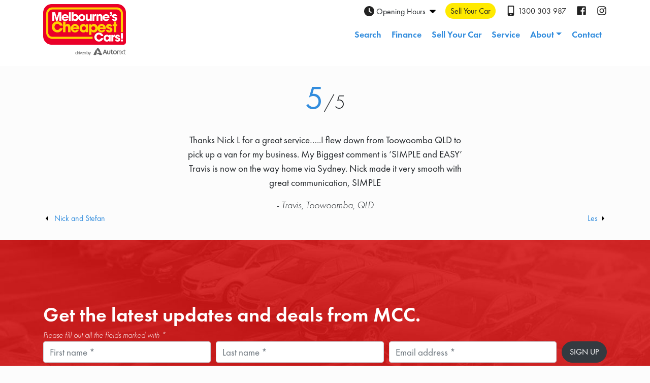

--- FILE ---
content_type: text/html; charset=UTF-8
request_url: https://melbournescheapestcars.com.au/reviews/travis/
body_size: 13466
content:
<!DOCTYPE html>
<html lang="en-AU">
<head>
	<meta charset="UTF-8">
	<meta name="viewport" content="width=device-width, initial-scale=1, shrink-to-fit=no">
	<link rel="profile" href="http://gmpg.org/xfn/11">
	<meta name='robots' content='index, follow, max-image-preview:large, max-snippet:-1, max-video-preview:-1' />

	<!-- This site is optimized with the Yoast SEO plugin v26.8 - https://yoast.com/product/yoast-seo-wordpress/ -->
	<title>Travis - Melbourne&#039;s Cheapest Cars</title>
	<link rel="canonical" href="https://melbournescheapestcars.com.au/reviews/travis/" />
	<meta property="og:locale" content="en_US" />
	<meta property="og:type" content="article" />
	<meta property="og:title" content="Travis - Melbourne&#039;s Cheapest Cars" />
	<meta property="og:description" content="Thanks Nick L for a great service&#8230;..I flew down from Toowoomba QLD to pick up a van for my business. My Biggest comment is &#8216;SIMPLE and EASY&#8217; Travis is now on the way home via Sydney. Nick made it very smooth with great communication, SIMPLE [...]Read More... from Travis" />
	<meta property="og:url" content="https://melbournescheapestcars.com.au/reviews/travis/" />
	<meta property="og:site_name" content="Melbourne&#039;s Cheapest Cars" />
	<meta name="twitter:card" content="summary_large_image" />
	<script type="application/ld+json" class="yoast-schema-graph">{"@context":"https://schema.org","@graph":[{"@type":"WebPage","@id":"https://melbournescheapestcars.com.au/reviews/travis/","url":"https://melbournescheapestcars.com.au/reviews/travis/","name":"Travis - Melbourne&#039;s Cheapest Cars","isPartOf":{"@id":"https://melbournescheapestcars.com.au/#website"},"datePublished":"2016-09-01T00:25:41+00:00","breadcrumb":{"@id":"https://melbournescheapestcars.com.au/reviews/travis/#breadcrumb"},"inLanguage":"en-AU","potentialAction":[{"@type":"ReadAction","target":["https://melbournescheapestcars.com.au/reviews/travis/"]}]},{"@type":"BreadcrumbList","@id":"https://melbournescheapestcars.com.au/reviews/travis/#breadcrumb","itemListElement":[{"@type":"ListItem","position":1,"name":"Home","item":"https://melbournescheapestcars.com.au/"},{"@type":"ListItem","position":2,"name":"Reviews","item":"https://melbournescheapestcars.com.au/reviews/"},{"@type":"ListItem","position":3,"name":"Travis"}]},{"@type":"WebSite","@id":"https://melbournescheapestcars.com.au/#website","url":"https://melbournescheapestcars.com.au/","name":"Melbourne&#039;s Cheapest Cars","description":"","publisher":{"@id":"https://melbournescheapestcars.com.au/#organization"},"potentialAction":[{"@type":"SearchAction","target":{"@type":"EntryPoint","urlTemplate":"https://melbournescheapestcars.com.au/?s={search_term_string}"},"query-input":{"@type":"PropertyValueSpecification","valueRequired":true,"valueName":"search_term_string"}}],"inLanguage":"en-AU"},{"@type":"Organization","@id":"https://melbournescheapestcars.com.au/#organization","name":"Melbourne&#039;s Cheapest Cars","url":"https://melbournescheapestcars.com.au/","logo":{"@type":"ImageObject","inLanguage":"en-AU","@id":"https://melbournescheapestcars.com.au/#/schema/logo/image/","url":"https://melbournescheapestcars.com.au/wp-content/uploads/2021/10/mcccw-logo.png","contentUrl":"https://melbournescheapestcars.com.au/wp-content/uploads/2021/10/mcccw-logo.png","width":249,"height":200,"caption":"Melbourne&#039;s Cheapest Cars"},"image":{"@id":"https://melbournescheapestcars.com.au/#/schema/logo/image/"}}]}</script>
	<!-- / Yoast SEO plugin. -->


<script type='application/javascript'  id='pys-version-script'>console.log('PixelYourSite Free version 11.1.5.2');</script>
<link rel="alternate" type="application/rss+xml" title="Melbourne&#039;s Cheapest Cars &raquo; Feed" href="https://melbournescheapestcars.com.au/feed/" />
<link rel="alternate" type="application/rss+xml" title="Melbourne&#039;s Cheapest Cars &raquo; Comments Feed" href="https://melbournescheapestcars.com.au/comments/feed/" />
<link rel="alternate" type="application/rss+xml" title="Melbourne&#039;s Cheapest Cars &raquo; Travis Comments Feed" href="https://melbournescheapestcars.com.au/reviews/travis/feed/" />
<link rel="alternate" title="oEmbed (JSON)" type="application/json+oembed" href="https://melbournescheapestcars.com.au/wp-json/oembed/1.0/embed?url=https%3A%2F%2Fmelbournescheapestcars.com.au%2Freviews%2Ftravis%2F" />
<link rel="alternate" title="oEmbed (XML)" type="text/xml+oembed" href="https://melbournescheapestcars.com.au/wp-json/oembed/1.0/embed?url=https%3A%2F%2Fmelbournescheapestcars.com.au%2Freviews%2Ftravis%2F&#038;format=xml" />
<style id='wp-img-auto-sizes-contain-inline-css'>
img:is([sizes=auto i],[sizes^="auto," i]){contain-intrinsic-size:3000px 1500px}
/*# sourceURL=wp-img-auto-sizes-contain-inline-css */
</style>
<style id='wp-block-library-inline-css'>
:root{--wp-block-synced-color:#7a00df;--wp-block-synced-color--rgb:122,0,223;--wp-bound-block-color:var(--wp-block-synced-color);--wp-editor-canvas-background:#ddd;--wp-admin-theme-color:#007cba;--wp-admin-theme-color--rgb:0,124,186;--wp-admin-theme-color-darker-10:#006ba1;--wp-admin-theme-color-darker-10--rgb:0,107,160.5;--wp-admin-theme-color-darker-20:#005a87;--wp-admin-theme-color-darker-20--rgb:0,90,135;--wp-admin-border-width-focus:2px}@media (min-resolution:192dpi){:root{--wp-admin-border-width-focus:1.5px}}.wp-element-button{cursor:pointer}:root .has-very-light-gray-background-color{background-color:#eee}:root .has-very-dark-gray-background-color{background-color:#313131}:root .has-very-light-gray-color{color:#eee}:root .has-very-dark-gray-color{color:#313131}:root .has-vivid-green-cyan-to-vivid-cyan-blue-gradient-background{background:linear-gradient(135deg,#00d084,#0693e3)}:root .has-purple-crush-gradient-background{background:linear-gradient(135deg,#34e2e4,#4721fb 50%,#ab1dfe)}:root .has-hazy-dawn-gradient-background{background:linear-gradient(135deg,#faaca8,#dad0ec)}:root .has-subdued-olive-gradient-background{background:linear-gradient(135deg,#fafae1,#67a671)}:root .has-atomic-cream-gradient-background{background:linear-gradient(135deg,#fdd79a,#004a59)}:root .has-nightshade-gradient-background{background:linear-gradient(135deg,#330968,#31cdcf)}:root .has-midnight-gradient-background{background:linear-gradient(135deg,#020381,#2874fc)}:root{--wp--preset--font-size--normal:16px;--wp--preset--font-size--huge:42px}.has-regular-font-size{font-size:1em}.has-larger-font-size{font-size:2.625em}.has-normal-font-size{font-size:var(--wp--preset--font-size--normal)}.has-huge-font-size{font-size:var(--wp--preset--font-size--huge)}.has-text-align-center{text-align:center}.has-text-align-left{text-align:left}.has-text-align-right{text-align:right}.has-fit-text{white-space:nowrap!important}#end-resizable-editor-section{display:none}.aligncenter{clear:both}.items-justified-left{justify-content:flex-start}.items-justified-center{justify-content:center}.items-justified-right{justify-content:flex-end}.items-justified-space-between{justify-content:space-between}.screen-reader-text{border:0;clip-path:inset(50%);height:1px;margin:-1px;overflow:hidden;padding:0;position:absolute;width:1px;word-wrap:normal!important}.screen-reader-text:focus{background-color:#ddd;clip-path:none;color:#444;display:block;font-size:1em;height:auto;left:5px;line-height:normal;padding:15px 23px 14px;text-decoration:none;top:5px;width:auto;z-index:100000}html :where(.has-border-color){border-style:solid}html :where([style*=border-top-color]){border-top-style:solid}html :where([style*=border-right-color]){border-right-style:solid}html :where([style*=border-bottom-color]){border-bottom-style:solid}html :where([style*=border-left-color]){border-left-style:solid}html :where([style*=border-width]){border-style:solid}html :where([style*=border-top-width]){border-top-style:solid}html :where([style*=border-right-width]){border-right-style:solid}html :where([style*=border-bottom-width]){border-bottom-style:solid}html :where([style*=border-left-width]){border-left-style:solid}html :where(img[class*=wp-image-]){height:auto;max-width:100%}:where(figure){margin:0 0 1em}html :where(.is-position-sticky){--wp-admin--admin-bar--position-offset:var(--wp-admin--admin-bar--height,0px)}@media screen and (max-width:600px){html :where(.is-position-sticky){--wp-admin--admin-bar--position-offset:0px}}

/*# sourceURL=wp-block-library-inline-css */
</style><style id='global-styles-inline-css'>
:root{--wp--preset--aspect-ratio--square: 1;--wp--preset--aspect-ratio--4-3: 4/3;--wp--preset--aspect-ratio--3-4: 3/4;--wp--preset--aspect-ratio--3-2: 3/2;--wp--preset--aspect-ratio--2-3: 2/3;--wp--preset--aspect-ratio--16-9: 16/9;--wp--preset--aspect-ratio--9-16: 9/16;--wp--preset--color--black: #000000;--wp--preset--color--cyan-bluish-gray: #abb8c3;--wp--preset--color--white: #fff;--wp--preset--color--pale-pink: #f78da7;--wp--preset--color--vivid-red: #cf2e2e;--wp--preset--color--luminous-vivid-orange: #ff6900;--wp--preset--color--luminous-vivid-amber: #fcb900;--wp--preset--color--light-green-cyan: #7bdcb5;--wp--preset--color--vivid-green-cyan: #00d084;--wp--preset--color--pale-cyan-blue: #8ed1fc;--wp--preset--color--vivid-cyan-blue: #0693e3;--wp--preset--color--vivid-purple: #9b51e0;--wp--preset--color--blue: #007bff;--wp--preset--color--indigo: #6610f2;--wp--preset--color--purple: #5533ff;--wp--preset--color--pink: #e83e8c;--wp--preset--color--red: #dc3545;--wp--preset--color--orange: #fd7e14;--wp--preset--color--yellow: #ffc107;--wp--preset--color--green: #28a745;--wp--preset--color--teal: #20c997;--wp--preset--color--cyan: #17a2b8;--wp--preset--color--gray: #6c757d;--wp--preset--color--gray-dark: #343a40;--wp--preset--gradient--vivid-cyan-blue-to-vivid-purple: linear-gradient(135deg,rgb(6,147,227) 0%,rgb(155,81,224) 100%);--wp--preset--gradient--light-green-cyan-to-vivid-green-cyan: linear-gradient(135deg,rgb(122,220,180) 0%,rgb(0,208,130) 100%);--wp--preset--gradient--luminous-vivid-amber-to-luminous-vivid-orange: linear-gradient(135deg,rgb(252,185,0) 0%,rgb(255,105,0) 100%);--wp--preset--gradient--luminous-vivid-orange-to-vivid-red: linear-gradient(135deg,rgb(255,105,0) 0%,rgb(207,46,46) 100%);--wp--preset--gradient--very-light-gray-to-cyan-bluish-gray: linear-gradient(135deg,rgb(238,238,238) 0%,rgb(169,184,195) 100%);--wp--preset--gradient--cool-to-warm-spectrum: linear-gradient(135deg,rgb(74,234,220) 0%,rgb(151,120,209) 20%,rgb(207,42,186) 40%,rgb(238,44,130) 60%,rgb(251,105,98) 80%,rgb(254,248,76) 100%);--wp--preset--gradient--blush-light-purple: linear-gradient(135deg,rgb(255,206,236) 0%,rgb(152,150,240) 100%);--wp--preset--gradient--blush-bordeaux: linear-gradient(135deg,rgb(254,205,165) 0%,rgb(254,45,45) 50%,rgb(107,0,62) 100%);--wp--preset--gradient--luminous-dusk: linear-gradient(135deg,rgb(255,203,112) 0%,rgb(199,81,192) 50%,rgb(65,88,208) 100%);--wp--preset--gradient--pale-ocean: linear-gradient(135deg,rgb(255,245,203) 0%,rgb(182,227,212) 50%,rgb(51,167,181) 100%);--wp--preset--gradient--electric-grass: linear-gradient(135deg,rgb(202,248,128) 0%,rgb(113,206,126) 100%);--wp--preset--gradient--midnight: linear-gradient(135deg,rgb(2,3,129) 0%,rgb(40,116,252) 100%);--wp--preset--font-size--small: 13px;--wp--preset--font-size--medium: 20px;--wp--preset--font-size--large: 36px;--wp--preset--font-size--x-large: 42px;--wp--preset--spacing--20: 0.44rem;--wp--preset--spacing--30: 0.67rem;--wp--preset--spacing--40: 1rem;--wp--preset--spacing--50: 1.5rem;--wp--preset--spacing--60: 2.25rem;--wp--preset--spacing--70: 3.38rem;--wp--preset--spacing--80: 5.06rem;--wp--preset--shadow--natural: 6px 6px 9px rgba(0, 0, 0, 0.2);--wp--preset--shadow--deep: 12px 12px 50px rgba(0, 0, 0, 0.4);--wp--preset--shadow--sharp: 6px 6px 0px rgba(0, 0, 0, 0.2);--wp--preset--shadow--outlined: 6px 6px 0px -3px rgb(255, 255, 255), 6px 6px rgb(0, 0, 0);--wp--preset--shadow--crisp: 6px 6px 0px rgb(0, 0, 0);}:where(.is-layout-flex){gap: 0.5em;}:where(.is-layout-grid){gap: 0.5em;}body .is-layout-flex{display: flex;}.is-layout-flex{flex-wrap: wrap;align-items: center;}.is-layout-flex > :is(*, div){margin: 0;}body .is-layout-grid{display: grid;}.is-layout-grid > :is(*, div){margin: 0;}:where(.wp-block-columns.is-layout-flex){gap: 2em;}:where(.wp-block-columns.is-layout-grid){gap: 2em;}:where(.wp-block-post-template.is-layout-flex){gap: 1.25em;}:where(.wp-block-post-template.is-layout-grid){gap: 1.25em;}.has-black-color{color: var(--wp--preset--color--black) !important;}.has-cyan-bluish-gray-color{color: var(--wp--preset--color--cyan-bluish-gray) !important;}.has-white-color{color: var(--wp--preset--color--white) !important;}.has-pale-pink-color{color: var(--wp--preset--color--pale-pink) !important;}.has-vivid-red-color{color: var(--wp--preset--color--vivid-red) !important;}.has-luminous-vivid-orange-color{color: var(--wp--preset--color--luminous-vivid-orange) !important;}.has-luminous-vivid-amber-color{color: var(--wp--preset--color--luminous-vivid-amber) !important;}.has-light-green-cyan-color{color: var(--wp--preset--color--light-green-cyan) !important;}.has-vivid-green-cyan-color{color: var(--wp--preset--color--vivid-green-cyan) !important;}.has-pale-cyan-blue-color{color: var(--wp--preset--color--pale-cyan-blue) !important;}.has-vivid-cyan-blue-color{color: var(--wp--preset--color--vivid-cyan-blue) !important;}.has-vivid-purple-color{color: var(--wp--preset--color--vivid-purple) !important;}.has-black-background-color{background-color: var(--wp--preset--color--black) !important;}.has-cyan-bluish-gray-background-color{background-color: var(--wp--preset--color--cyan-bluish-gray) !important;}.has-white-background-color{background-color: var(--wp--preset--color--white) !important;}.has-pale-pink-background-color{background-color: var(--wp--preset--color--pale-pink) !important;}.has-vivid-red-background-color{background-color: var(--wp--preset--color--vivid-red) !important;}.has-luminous-vivid-orange-background-color{background-color: var(--wp--preset--color--luminous-vivid-orange) !important;}.has-luminous-vivid-amber-background-color{background-color: var(--wp--preset--color--luminous-vivid-amber) !important;}.has-light-green-cyan-background-color{background-color: var(--wp--preset--color--light-green-cyan) !important;}.has-vivid-green-cyan-background-color{background-color: var(--wp--preset--color--vivid-green-cyan) !important;}.has-pale-cyan-blue-background-color{background-color: var(--wp--preset--color--pale-cyan-blue) !important;}.has-vivid-cyan-blue-background-color{background-color: var(--wp--preset--color--vivid-cyan-blue) !important;}.has-vivid-purple-background-color{background-color: var(--wp--preset--color--vivid-purple) !important;}.has-black-border-color{border-color: var(--wp--preset--color--black) !important;}.has-cyan-bluish-gray-border-color{border-color: var(--wp--preset--color--cyan-bluish-gray) !important;}.has-white-border-color{border-color: var(--wp--preset--color--white) !important;}.has-pale-pink-border-color{border-color: var(--wp--preset--color--pale-pink) !important;}.has-vivid-red-border-color{border-color: var(--wp--preset--color--vivid-red) !important;}.has-luminous-vivid-orange-border-color{border-color: var(--wp--preset--color--luminous-vivid-orange) !important;}.has-luminous-vivid-amber-border-color{border-color: var(--wp--preset--color--luminous-vivid-amber) !important;}.has-light-green-cyan-border-color{border-color: var(--wp--preset--color--light-green-cyan) !important;}.has-vivid-green-cyan-border-color{border-color: var(--wp--preset--color--vivid-green-cyan) !important;}.has-pale-cyan-blue-border-color{border-color: var(--wp--preset--color--pale-cyan-blue) !important;}.has-vivid-cyan-blue-border-color{border-color: var(--wp--preset--color--vivid-cyan-blue) !important;}.has-vivid-purple-border-color{border-color: var(--wp--preset--color--vivid-purple) !important;}.has-vivid-cyan-blue-to-vivid-purple-gradient-background{background: var(--wp--preset--gradient--vivid-cyan-blue-to-vivid-purple) !important;}.has-light-green-cyan-to-vivid-green-cyan-gradient-background{background: var(--wp--preset--gradient--light-green-cyan-to-vivid-green-cyan) !important;}.has-luminous-vivid-amber-to-luminous-vivid-orange-gradient-background{background: var(--wp--preset--gradient--luminous-vivid-amber-to-luminous-vivid-orange) !important;}.has-luminous-vivid-orange-to-vivid-red-gradient-background{background: var(--wp--preset--gradient--luminous-vivid-orange-to-vivid-red) !important;}.has-very-light-gray-to-cyan-bluish-gray-gradient-background{background: var(--wp--preset--gradient--very-light-gray-to-cyan-bluish-gray) !important;}.has-cool-to-warm-spectrum-gradient-background{background: var(--wp--preset--gradient--cool-to-warm-spectrum) !important;}.has-blush-light-purple-gradient-background{background: var(--wp--preset--gradient--blush-light-purple) !important;}.has-blush-bordeaux-gradient-background{background: var(--wp--preset--gradient--blush-bordeaux) !important;}.has-luminous-dusk-gradient-background{background: var(--wp--preset--gradient--luminous-dusk) !important;}.has-pale-ocean-gradient-background{background: var(--wp--preset--gradient--pale-ocean) !important;}.has-electric-grass-gradient-background{background: var(--wp--preset--gradient--electric-grass) !important;}.has-midnight-gradient-background{background: var(--wp--preset--gradient--midnight) !important;}.has-small-font-size{font-size: var(--wp--preset--font-size--small) !important;}.has-medium-font-size{font-size: var(--wp--preset--font-size--medium) !important;}.has-large-font-size{font-size: var(--wp--preset--font-size--large) !important;}.has-x-large-font-size{font-size: var(--wp--preset--font-size--x-large) !important;}
/*# sourceURL=global-styles-inline-css */
</style>

<style id='classic-theme-styles-inline-css'>
/*! This file is auto-generated */
.wp-block-button__link{color:#fff;background-color:#32373c;border-radius:9999px;box-shadow:none;text-decoration:none;padding:calc(.667em + 2px) calc(1.333em + 2px);font-size:1.125em}.wp-block-file__button{background:#32373c;color:#fff;text-decoration:none}
/*# sourceURL=/wp-includes/css/classic-themes.min.css */
</style>
<link rel='stylesheet' id='cf7mls-css' href='/wp-content/plugins/Contact-Form-7-Multi-Step-master/assets/frontend/css/cf7mls.css?ver=6.9' media='all' />
<link rel='stylesheet' id='dnd-upload-cf7-css' href='/wp-content/plugins/drag-and-drop-multiple-file-upload-contact-form-7/assets/css/dnd-upload-cf7.css?ver=1.3.9.3' media='all' />
<link rel='stylesheet' id='contact-form-7-css' href='/wp-content/plugins/contact-form-7/includes/css/styles.css?ver=6.1.4' media='all' />
<link rel='stylesheet' id='mcccw-styles-css' href='/wp-content/themes/mcc-clearance-warehouse/css/child-theme.min.css?ver=1733953123' media='all' />
<link rel='stylesheet' id='cf7cf-style-css' href='/wp-content/plugins/cf7-conditional-fields/style.css?ver=2.6.7' media='all' />
<script id="jquery-core-js-extra">
var pysFacebookRest = {"restApiUrl":"https://melbournescheapestcars.com.au/wp-json/pys-facebook/v1/event","debug":""};
//# sourceURL=jquery-core-js-extra
</script>
<script src="/wp-includes/js/jquery/jquery.min.js?ver=3.7.1" id="jquery-core-js"></script>
<script src="/wp-includes/js/jquery/jquery-migrate.min.js?ver=3.4.1" id="jquery-migrate-js"></script>
<script src="/wp-content/themes/mcc-clearance-warehouse/js/custom.js?ver=6.9" id="custom-js"></script>
<script src="/wp-content/themes/mcc-clearance-warehouse/js/svg4everybody.min.js?ver=6.9" id="svg4everybody-js"></script>
<script src="/wp-content/themes/mcc-clearance-warehouse/js/scripts-ie.js?ver=6.9" id="scripts-ie-js"></script>
<script src="/wp-content/plugins/pixelyoursite/dist/scripts/jquery.bind-first-0.2.3.min.js?ver=0.2.3" id="jquery-bind-first-js"></script>
<script src="/wp-content/plugins/pixelyoursite/dist/scripts/js.cookie-2.1.3.min.js?ver=2.1.3" id="js-cookie-pys-js"></script>
<script src="/wp-content/plugins/pixelyoursite/dist/scripts/tld.min.js?ver=2.3.1" id="js-tld-js"></script>
<script id="pys-js-extra">
var pysOptions = {"staticEvents":{"facebook":{"init_event":[{"delay":0,"type":"static","ajaxFire":false,"name":"PageView","pixelIds":["671744426612246"],"eventID":"d431b152-265b-4ca9-b6d3-3362f7ff7640","params":{"page_title":"Travis","post_type":"th_review","post_id":734,"plugin":"PixelYourSite","user_role":"guest","event_url":"melbournescheapestcars.com.au/reviews/travis/"},"e_id":"init_event","ids":[],"hasTimeWindow":false,"timeWindow":0,"woo_order":"","edd_order":""}]}},"dynamicEvents":[],"triggerEvents":[],"triggerEventTypes":[],"facebook":{"pixelIds":["671744426612246"],"advancedMatching":{"external_id":"efafacaeabbbfacadabd"},"advancedMatchingEnabled":true,"removeMetadata":false,"wooVariableAsSimple":false,"serverApiEnabled":true,"wooCRSendFromServer":false,"send_external_id":null,"enabled_medical":false,"do_not_track_medical_param":["event_url","post_title","page_title","landing_page","content_name","categories","category_name","tags"],"meta_ldu":false},"debug":"","siteUrl":"https://melbournescheapestcars.com.au","ajaxUrl":"https://melbournescheapestcars.com.au/wp-admin/admin-ajax.php","ajax_event":"dac3896670","enable_remove_download_url_param":"1","cookie_duration":"7","last_visit_duration":"60","enable_success_send_form":"","ajaxForServerEvent":"1","ajaxForServerStaticEvent":"1","useSendBeacon":"1","send_external_id":"1","external_id_expire":"180","track_cookie_for_subdomains":"1","google_consent_mode":"1","gdpr":{"ajax_enabled":false,"all_disabled_by_api":false,"facebook_disabled_by_api":false,"analytics_disabled_by_api":false,"google_ads_disabled_by_api":false,"pinterest_disabled_by_api":false,"bing_disabled_by_api":false,"reddit_disabled_by_api":false,"externalID_disabled_by_api":false,"facebook_prior_consent_enabled":true,"analytics_prior_consent_enabled":true,"google_ads_prior_consent_enabled":null,"pinterest_prior_consent_enabled":true,"bing_prior_consent_enabled":true,"cookiebot_integration_enabled":false,"cookiebot_facebook_consent_category":"marketing","cookiebot_analytics_consent_category":"statistics","cookiebot_tiktok_consent_category":"marketing","cookiebot_google_ads_consent_category":"marketing","cookiebot_pinterest_consent_category":"marketing","cookiebot_bing_consent_category":"marketing","consent_magic_integration_enabled":false,"real_cookie_banner_integration_enabled":false,"cookie_notice_integration_enabled":false,"cookie_law_info_integration_enabled":false,"analytics_storage":{"enabled":true,"value":"granted","filter":false},"ad_storage":{"enabled":true,"value":"granted","filter":false},"ad_user_data":{"enabled":true,"value":"granted","filter":false},"ad_personalization":{"enabled":true,"value":"granted","filter":false}},"cookie":{"disabled_all_cookie":false,"disabled_start_session_cookie":false,"disabled_advanced_form_data_cookie":false,"disabled_landing_page_cookie":false,"disabled_first_visit_cookie":false,"disabled_trafficsource_cookie":false,"disabled_utmTerms_cookie":false,"disabled_utmId_cookie":false},"tracking_analytics":{"TrafficSource":"direct","TrafficLanding":"undefined","TrafficUtms":[],"TrafficUtmsId":[]},"GATags":{"ga_datalayer_type":"default","ga_datalayer_name":"dataLayerPYS"},"woo":{"enabled":false},"edd":{"enabled":false},"cache_bypass":"1768958253"};
//# sourceURL=pys-js-extra
</script>
<script src="/wp-content/plugins/pixelyoursite/dist/scripts/public.js?ver=11.1.5.2" id="pys-js"></script>
<link rel="https://api.w.org/" href="https://melbournescheapestcars.com.au/wp-json/" /><link rel="EditURI" type="application/rsd+xml" title="RSD" href="https://melbournescheapestcars.com.au/xmlrpc.php?rsd" />
<meta name="generator" content="WordPress 6.9" />
<link rel='shortlink' href='https://melbournescheapestcars.com.au/?p=734' />
<script>
document.documentElement.className = 'js-on';
</script><!-- Google Tag Manager -->
<script>
(function(w, d, s, l, i) {
    w[l] = w[l] || [];
    w[l].push({
        'gtm.start': new Date().getTime(),
        event: 'gtm.js'
    });
    var f = d.getElementsByTagName(s)[0],
        j = d.createElement(s),
        dl = l != 'dataLayer' ? '&l=' + l : '';
    j.async = true;
    j.src = 'https://www.googletagmanager.com/gtm.js?id=' + i + dl;
    f.parentNode.insertBefore(j, f);
})(window, document, 'script', 'dataLayer', 'GTM-N7LJZT');
</script>
<!-- End Google Tag Manager -->
<script type="application/ld+json">
{"@context":"http:\/\/schema.org","@type":"LocalBusiness","address":{"@type":"PostalAddress","addressLocality":"Oakleigh","addressRegion":"VIC","postalCode":"3166","streetAddress":" 1A Ferntree Gully Road"},"name":"Melbourne&#039;s Cheapest Cars","url":"https:\/\/melbournescheapestcars.com.au\/","telephone":"1300 303 987","image":"https:\/\/melbournescheapestcars.com.au\/wp-content\/uploads\/2023\/09\/melbournes-cheapest-cars-logo.png","openingHours":["Mo 09:00-17:00","Tu 09:00-17:00","We 09:00-17:00","Th 09:00-17:00","Fr 09:00-17:00","Sa 09:00-17:00","CLOSED"]}</script>    <meta name="facebook-domain-verification" content="uvquu7cv7g95819g6mdwzkv6peqc3d" />    <link rel="apple-touch-icon" sizes="180x180" href="https://melbournescheapestcars.com.au/wp-content/themes/mcc-clearance-warehouse/images/favicons//apple-touch-icon.png">
    <link rel="icon" type="image/png" sizes="32x32" href="https://melbournescheapestcars.com.au/wp-content/themes/mcc-clearance-warehouse/images/favicons//favicon-32x32.png">
    <link rel="icon" type="image/png" sizes="16x16" href="https://melbournescheapestcars.com.au/wp-content/themes/mcc-clearance-warehouse/images/favicons//favicon-16x16.png">
    <link rel="manifest" href="https://melbournescheapestcars.com.au/wp-content/themes/mcc-clearance-warehouse/images/favicons//manifest.json">
    <link rel="mask-icon" href="https://melbournescheapestcars.com.au/wp-content/themes/mcc-clearance-warehouse/images/favicons//safari-pinned-tab.svg" color="darkblue">
    <meta name="msapplication-config" content="/favicon/browserconfig.xml">
    <meta name="theme-color" content="#ffffff">
    <script>
const th_domain_url = 'https://melbournescheapestcars.com.au/',
    th_search_url = 'https://melbournescheapestcars.com.au/search/',
    th_stock_item_slug = 'https://melbournescheapestcars.com.au/stock-item/',
    th_icon_url = 'https://melbournescheapestcars.com.au/wp-content/themes/mcc-clearance-warehouse/icons/th-icons.svg',
    th_full_image_url = '/stock/images/',
    th_thumb_image_url = '/stock/thumbs/thmb_',
th_placeholder_image_url = '/wp-content/uploads/2021/03/mcc-just-arrived-thumb.png',
    th_vehicle_categories = 'URAA,URMG,URML,URMF,URMC,UR3PG,URM4,URNM,UR3B,UREE,UREP,UREH,UR1R,URMV,URMU,UR3R,UR3V,UR3MU,UR1D,URNT',
    th_default_loan_amount = parseInt('30000'),
    th_default_loan_rate = parseFloat('7.99'),
    th_default_loan_duration = parseInt('7'),
    th_default_loan_deposit_rate = parseInt('0.0');
</script>
    <script defer src="https://connect.podium.com/widget.js#ORG_TOKEN=4707bc52-359a-4408-b1e0-7b64d8e875fc" id="podium-widget" data-organization-api-token="4707bc52-359a-4408-b1e0-7b64d8e875fc"></script>
    <link rel="pingback" href="https://melbournescheapestcars.com.au/xmlrpc.php">
<meta name="mobile-web-app-capable" content="yes">
<meta name="apple-mobile-web-app-capable" content="yes">
<meta name="apple-mobile-web-app-title" content="Melbourne&#039;s Cheapest Cars - ">
<link rel="icon" href="https://melbournescheapestcars.com.au/wp-content/uploads/2023/09/cropped-android-chrome-512x512-1-32x32.png" sizes="32x32" />
<link rel="icon" href="https://melbournescheapestcars.com.au/wp-content/uploads/2023/09/cropped-android-chrome-512x512-1-192x192.png" sizes="192x192" />
<link rel="apple-touch-icon" href="https://melbournescheapestcars.com.au/wp-content/uploads/2023/09/cropped-android-chrome-512x512-1-180x180.png" />
<meta name="msapplication-TileImage" content="https://melbournescheapestcars.com.au/wp-content/uploads/2023/09/cropped-android-chrome-512x512-1-270x270.png" />
	<!-- Google tag (gtag.js) --> <script async src="https://www.googletagmanager.com/gtag/js?id=AW-11388777920"></script> <script> window.dataLayer = window.dataLayer || []; function gtag(){dataLayer.push(arguments);} gtag('js', new Date()); gtag('config', 'AW-11388777920'); </script>
	</head>

<body class="wp-singular th_review-template-default single single-th_review postid-734 wp-custom-logo wp-embed-responsive wp-theme-understrap wp-child-theme-mcc-clearance-warehouse understrap-no-sidebar">

<!-- Google Tag Manager (noscript) -->
<noscript><iframe src="https://www.googletagmanager.com/ns.html?id=GTM-N7LJZT" height="0"
        width="0" style="display:none;visibility:hidden"></iframe></noscript>
<!-- End Google Tag Manager (noscript) -->

<div class="site" id="page">

	<div id="wrapper-header" class="main-header">
		
		
		<!-- ******************* The Navbar Area ******************* -->
		<div id="mcccw-navbar" itemscope itemtype="http://schema.org/WebSite">

			<a class="skip-link sr-only sr-only-focusable" href="#content">Skip to content</a>

			<div class="container">			

				<nav class="navbar navbar-expand-md navbar-mcccw">

					<div class="row flex-grow-1">
						<div class="col-auto mcccw-logo-wrapper">
							<a href="https://melbournescheapestcars.com.au" class="mcccw-logo-link" rel="home" aria-current="page">
								<img width="600" height="294" src="https://melbournescheapestcars.com.au/wp-content/uploads/2023/09/melbournes-cheapest-cars-logo.png" class="mcccw-logo" alt="" decoding="async" fetchpriority="high" srcset="https://melbournescheapestcars.com.au/wp-content/uploads/2023/09/melbournes-cheapest-cars-logo.png 600w, https://melbournescheapestcars.com.au/wp-content/uploads/2023/09/melbournes-cheapest-cars-logo-300x147.png 300w" sizes="(max-width: 600px) 100vw, 600px" />							</a>
							<a href="https://autonxt.com.au" target="_blank" class="autonxt-logo-link">
								<svg class="th-icon autonxt-logo-icon" width="14"
    height="14">
    <use
        xlink:href="https://melbournescheapestcars.com.au/wp-content/themes/mcc-clearance-warehouse/icons/th-icons.svg#autonxt-logo">
    </use>
</svg>
							</a>
						</div>
						<div class="col d-flex flex-column mcccw-nav-wrapper">
							
							<div id="mcccw-top-bar" class="mcccw-top-bar">
	<div class="row justify-content-end">
		<div class="col d-none d-lg-flex"></div>
		<div class="col-auto pr-0">
			<div class="th-visitor-counter"><svg class="th-icon th-icon__users" width="14"
    height="14">
    <use
        xlink:href="https://melbournescheapestcars.com.au/wp-content/themes/mcc-clearance-warehouse/icons/th-icons.svg#users-solid">
    </use>
</svg>
 <span class="th-visitor-counter-value">0</span> <span class="d-none d-sm-inline-block">users</span> </div>
		</div>
				<div class="col-auto text-right pr-0">
			<div class="dropdown dropdown-opening-hours">
				<button class="btn btn-opening-hours" type="button" id="th-opening-hours" data-toggle="dropdown" aria-haspopup="true" aria-expanded="false">
					<svg class="th-icon th-icon__opening-hours" width="14"
    height="14">
    <use
        xlink:href="https://melbournescheapestcars.com.au/wp-content/themes/mcc-clearance-warehouse/icons/th-icons.svg#clock-solid">
    </use>
</svg>
 <span class="d-none d-md-inline-block">Opening Hours <svg class="th-icon th-icon__caret-down" width="14"
    height="14">
    <use
        xlink:href="https://melbournescheapestcars.com.au/wp-content/themes/mcc-clearance-warehouse/icons/th-icons.svg#caret-down">
    </use>
</svg>
</span><span class="d-inline-block d-md-none">Hours</span>
				</button>
				<div class="dropdown-menu" aria-labelledby="th-opening-hours">
									<div class="row no-gutters">
						<div class="col-6">
							<span class="font-weight-bold hours ">Monday</span>
						</div>
						<div class="col-6 text-right">
							<span class="hours">9:00am - 5:00pm</span>
						</div>
					</div>
									<div class="row no-gutters">
						<div class="col-6">
							<span class="font-weight-bold hours ">Tuesday</span>
						</div>
						<div class="col-6 text-right">
							<span class="hours">9:00am - 5:00pm</span>
						</div>
					</div>
									<div class="row no-gutters">
						<div class="col-6">
							<span class="font-weight-bold hours ">Wednesday</span>
						</div>
						<div class="col-6 text-right">
							<span class="hours">9:00am - 5:00pm</span>
						</div>
					</div>
									<div class="row no-gutters">
						<div class="col-6">
							<span class="font-weight-bold hours ">Thursday</span>
						</div>
						<div class="col-6 text-right">
							<span class="hours">9:00am - 5:00pm</span>
						</div>
					</div>
									<div class="row no-gutters">
						<div class="col-6">
							<span class="font-weight-bold hours ">Friday</span>
						</div>
						<div class="col-6 text-right">
							<span class="hours">9:00am - 5:00pm</span>
						</div>
					</div>
									<div class="row no-gutters">
						<div class="col-6">
							<span class="font-weight-bold hours ">Saturday</span>
						</div>
						<div class="col-6 text-right">
							<span class="hours">9:00am - 5:00pm</span>
						</div>
					</div>
									<div class="row no-gutters">
						<div class="col-6">
							<span class="font-weight-bold hours ">Sunday</span>
						</div>
						<div class="col-6 text-right">
							<span class="hours">CLOSED</span>
						</div>
					</div>
								</div>
			</div>
		</div>
				<div class="col-auto text-right">
						<span class="mr-md-3 d-none d-sm-inline-block"><a href="https://melbournescheapestcars.com.au/sell/" class="btn-sell-car"> Sell <span class="d-none d-lg-inline-block">Your Car</span></a></span>
						<span class="mr-md-3"><a href="tel:1300-303-987"><svg class="th-icon" width="14"
    height="14">
    <use
        xlink:href="https://melbournescheapestcars.com.au/wp-content/themes/mcc-clearance-warehouse/icons/th-icons.svg#mobile-alt">
    </use>
</svg>
 <span class="d-none d-sm-inline-block">1300 303 987</span></a></span>
			<span class="d-none d-md-inline-block"><a href="https://www.facebook.com/Melbournes-Cheapest-Cars-Clearance-Warehouse-100209835070048" target="_blank" class="social-link" title="Facebook"><svg class="th-icon" width="14"
    height="14">
    <use
        xlink:href="https://melbournescheapestcars.com.au/wp-content/themes/mcc-clearance-warehouse/icons/th-icons.svg#facebook-square">
    </use>
</svg>
</a><a href="https://www.instagram.com/melbournes.cheapest.cars/" target="_blank" class="social-link" title="Instagram"><svg class="th-icon" width="14"
    height="14">
    <use
        xlink:href="https://melbournescheapestcars.com.au/wp-content/themes/mcc-clearance-warehouse/icons/th-icons.svg#instagram">
    </use>
</svg>
</a></span>
		</div>
		<div class="col-auto p-0">
			<button class="navbar-toggler" id="mcccwNavbarToggler" type="button" aria-label="Toggle navigation">
				<svg class="th-icon" width="14"
    height="14">
    <use
        xlink:href="https://melbournescheapestcars.com.au/wp-content/themes/mcc-clearance-warehouse/icons/th-icons.svg#bars">
    </use>
</svg>
			</button>
		</div>
	</div>
</div>
							<!-- The WordPress Menu goes here -->
							<div id="navbarNavDropdown" class="hide-mobile navbar-collapse align-items-end"><ul id="mcccw-main-menu" class="navbar-nav ml-auto"><li itemscope="itemscope" itemtype="https://www.schema.org/SiteNavigationElement" id="menu-item-390" class="menu-item menu-item-type-post_type menu-item-object-page menu-item-390 nav-item"><a title="Search" href="https://melbournescheapestcars.com.au/search/" class="nav-link">Search</a></li>
<li itemscope="itemscope" itemtype="https://www.schema.org/SiteNavigationElement" id="menu-item-1424" class="menu-item menu-item-type-post_type menu-item-object-page menu-item-1424 nav-item"><a title="Finance" href="https://melbournescheapestcars.com.au/apply-for-car-finance/" class="nav-link">Finance</a></li>
<li itemscope="itemscope" itemtype="https://www.schema.org/SiteNavigationElement" id="menu-item-1486" class="menu-item menu-item-type-post_type menu-item-object-page menu-item-1486 nav-item"><a title="Sell Your Car" href="https://melbournescheapestcars.com.au/sell-your-car/" class="nav-link">Sell Your Car</a></li>
<li itemscope="itemscope" itemtype="https://www.schema.org/SiteNavigationElement" id="menu-item-394" class="menu-item menu-item-type-post_type menu-item-object-page menu-item-394 nav-item"><a title="Service" href="https://melbournescheapestcars.com.au/car-service/" class="nav-link">Service</a></li>
<li itemscope="itemscope" itemtype="https://www.schema.org/SiteNavigationElement" id="menu-item-879" class="menu-item menu-item-type-post_type menu-item-object-page menu-item-has-children dropdown menu-item-879 nav-item"><a title="About" href="#" data-toggle="dropdown" data-bs-toggle="dropdown" aria-haspopup="true" aria-expanded="false" class="dropdown-toggle nav-link" id="menu-item-dropdown-879">About</a>
<ul class="dropdown-menu" aria-labelledby="menu-item-dropdown-879" >
	<li itemscope="itemscope" itemtype="https://www.schema.org/SiteNavigationElement" id="menu-item-1065" class="menu-item menu-item-type-post_type menu-item-object-page menu-item-1065 nav-item"><a title="About Us" href="https://melbournescheapestcars.com.au/about/" class="dropdown-item">About Us</a></li>
	<li itemscope="itemscope" itemtype="https://www.schema.org/SiteNavigationElement" id="menu-item-1062" class="menu-item menu-item-type-post_type_archive menu-item-object-th_staff menu-item-1062 nav-item"><a title="Meet the Team" href="https://melbournescheapestcars.com.au/meet-the-team/" class="dropdown-item">Meet the Team</a></li>
</ul>
</li>
<li itemscope="itemscope" itemtype="https://www.schema.org/SiteNavigationElement" id="menu-item-392" class="menu-item menu-item-type-post_type menu-item-object-page menu-item-392 nav-item"><a title="Contact" href="https://melbournescheapestcars.com.au/contact-us/" class="nav-link">Contact</a></li>
</ul></div>						</div>
					</div>
					
				</nav><!-- .site-navigation -->
				
			</div><!-- .container -->

		</div><!-- #wrapper-navbar end -->

			</div>
	
<div class="wrapper" id="single-wrapper">

	<div class="container" id="content" tabindex="-1">

		<div class="row">

			<!-- Do the left sidebar check -->
			
<div class="col-md content-area" id="primary">

			<main class="site-main" id="main">

				
					
<article class="th-review post-734 th_review type-th_review status-publish hentry" id="th-review-734">

	<header class="entry-header">

		<div class="entry-meta">

			<div class="reviews-item-rating"><span class="reviews-item-rating-value">5</span><span class="reviews-item-rating-total">/5</span></div>			
		</div><!-- .entry-meta -->

	</header><!-- .entry-header -->

	
	<div class="entry-content">

		<p>Thanks Nick L for a great service&#8230;..I flew down from Toowoomba QLD to pick up a van for my business. My Biggest comment is &#8216;SIMPLE and EASY&#8217; Travis is now on the way home via Sydney. Nick made it very smooth with great communication, SIMPLE</p>

		<div class="reviews-item-footer">
    - <span class="reviews-item-customer">Travis</span>, <span class="reviews-item-location">Toowoomba, QLD</span>    </div>		
	</div><!-- .entry-content -->

</article><!-- #post-## -->

					<nav class="container navigation post-navigation">
    <h2 class="sr-only">Post navigation</h2>
    <div class="row nav-links justify-content-between">
        <span class="nav-previous"><a href="https://melbournescheapestcars.com.au/reviews/nick-and-stefan/" rel="prev"><svg class="th-icon" width="14"
    height="14">
    <use
        xlink:href="https://melbournescheapestcars.com.au/wp-content/themes/mcc-clearance-warehouse/icons/th-icons.svg#caret-left">
    </use>
</svg>
&nbsp;Nick and Stefan</a></span><span class="nav-next"><a href="https://melbournescheapestcars.com.au/reviews/les-2/" rel="next">Les&nbsp;<svg class="th-icon" width="14"
    height="14">
    <use
        xlink:href="https://melbournescheapestcars.com.au/wp-content/themes/mcc-clearance-warehouse/icons/th-icons.svg#caret-right">
    </use>
</svg>
</a></span>    </div><!-- .nav-links -->
</nav><!-- .navigation -->

					
				
			</main><!-- #main -->

			<!-- Do the right sidebar check -->
			</div><!-- #primary -->


		</div><!-- .row -->

	</div><!-- #content -->

</div><!-- #single-wrapper -->




<div id="mc-mc-subscribe-form" class="mc-subscribe-form">
    
    
    <div class="container">
    
        <h2 class="newsletter-heading">Get the latest updates and deals from MCC.</h2>        
        <span class="font-weight-light font-italic">Please fill out all the fields marked with *</span>

        <form method="post" action="#mc-subscribe-form" class="needs-validation" novalidate>
            <input type="hidden" name="mc-subscribe-submit" value="1">
            <div class="form-row">
                <div class="col-sm mb-3">
                    <label class="sr-only" for="first-name">First name *</label>
                    <input type="text" class="form-control" name="first-name" id="mc-first-name" placeholder="First name *" value="" required>
                    <div class="valid-feedback">
                        Looks good!                    </div>
                    <div class="invalid-feedback">
                        Please provide your first name                    </div>
                </div>
                <div class="col-sm mb-3">
                    <label class="sr-only" for="last-name">Last name *</label>
                    <input type="text" class="form-control" name="last-name" id="mc-last-name" placeholder="Last name *" value="" required>
                    <div class="valid-feedback">
                        Looks good!                    </div>
                    <div class="invalid-feedback">
                        Please provide your last name                    </div>
                </div>
                <div class="col-sm mb-3">
                    <label class="sr-only" for="email-address">Email address *</label>
                    <input type="email" class="form-control" name="email-address" id="mc-email-address" placeholder="Email address *" value="" required>
                    <div class="valid-feedback">
                        Looks good!                    </div>
                    <div class="invalid-feedback">
                        Please provide a valid email address                    </div>
                </div>
                <div class="col-sm-auto mb-3 text-center">
                    <button class="btn btn-dark" type="submit">Sign Up</button>
                </div>
            </div>
        </form>

        
    </div>

    
</div>

<script>
(function() {
    'use strict';
    window.addEventListener('load', function() {
        // Fetch all the forms we want to apply custom Bootstrap validation styles to
        var forms = document.getElementsByClassName('needs-validation');
        // Loop over them and prevent submission
        var validation = Array.prototype.filter.call(forms, function(form) {
            form.addEventListener('submit', function(event) {

                var fname = document.querySelector('#mc-first-name').value;
                var lname = document.querySelector('#mc-last-name').value;
                var email = document.querySelector('#mc-email-address').value;
                var email_rgx = /^(([^<>()[\]\\.,;:\s@\"]+(\.[^<>()[\]\\.,;:\s@\"]+)*)|(\".+\"))@((\[[0-9]{1,3}\.[0-9]{1,3}\.[0-9]{1,3}\.[0-9]{1,3}\])|(([a-zA-Z\-0-9]+\.)+[a-zA-Z]{2,}))$/;

                

                if(fname == '' || lname == '' || email == '' || !email_rgx.test(email)) {
                    event.preventDefault();
                    event.stopPropagation();
                }

                form.classList.add('was-validated');

            }, false);
        });
    }, false);
})();
</script><div class="map-wrapper embed-responsive embed-responsive-21by9" id="th-map">	
	<iframe src="https://www.google.com/maps/embed?pb=!1m18!1m12!1m3!1d3148.484912416986!2d145.09634121189157!3d-37.89572697183823!2m3!1f0!2f0!3f0!3m2!1i1024!2i768!4f13.1!3m3!1m2!1s0x6ad66a8b5595e605%3A0xbbe1358718e5f3a3!2s1A%20Ferntree%20Gully%20Rd%2C%20Oakleigh%20VIC%203166!5e0!3m2!1sen!2sau!4v1723030613238!5m2!1sen!2sau" width="600" height="450" style="border:0;" allowfullscreen="" loading="lazy" referrerpolicy="no-referrer-when-downgrade" class="embed-responsive-item"></iframe>
</div><div class="location-bar" id="th-location-bar">	
	<div class="container">
		<div class="text-wrapper">
			<span class="location-bar-address mr-md-5"><svg class="th-icon" width="14"
    height="14">
    <use
        xlink:href="https://melbournescheapestcars.com.au/wp-content/themes/mcc-clearance-warehouse/icons/th-icons.svg#map-marker-alt">
    </use>
</svg>
  1A Ferntree Gully Road, Oakleigh, VIC 3166</span> <span class="location-bar-phone mr-md-5"><svg class="th-icon" width="14"
    height="14">
    <use
        xlink:href="https://melbournescheapestcars.com.au/wp-content/themes/mcc-clearance-warehouse/icons/th-icons.svg#mobile-alt">
    </use>
</svg>
 <a href="tel:1300-303-987" class="phone-number">1300 303 987</a></span> <span class="location-bar-social-links"><a href="https://www.facebook.com/Melbournes-Cheapest-Cars-Clearance-Warehouse-100209835070048" target="_blank" class="social-link" title="Facebook"><svg class="th-icon" width="14"
    height="14">
    <use
        xlink:href="https://melbournescheapestcars.com.au/wp-content/themes/mcc-clearance-warehouse/icons/th-icons.svg#facebook-square">
    </use>
</svg>
</a><a href="https://www.instagram.com/melbournes.cheapest.cars/" target="_blank" class="social-link" title="Instagram"><svg class="th-icon" width="14"
    height="14">
    <use
        xlink:href="https://melbournescheapestcars.com.au/wp-content/themes/mcc-clearance-warehouse/icons/th-icons.svg#instagram">
    </use>
</svg>
</a></span>
		</div>
	</div>
</div>
<div class="container text-center mt-4"><ul id="menu-footer-menu" class="list-inline footer-menu"><li id="menu-item-1081" class="menu-item menu-item-type-post_type menu-item-object-page menu-item-1081 list-inline-item"><a href="https://melbournescheapestcars.com.au/?page_id=325">Privacy Policy</a></li>
<li id="menu-item-1083" class="menu-item menu-item-type-post_type menu-item-object-page menu-item-1083 list-inline-item"><a href="https://melbournescheapestcars.com.au/privacy-act-ec-consent/">Privacy Act &#038; EC Consent</a></li>
<li id="menu-item-1082" class="menu-item menu-item-type-post_type menu-item-object-page menu-item-1082 list-inline-item"><a href="https://melbournescheapestcars.com.au/contact-us/">Contact Us</a></li>
</ul></div>
<div class="wrapper" id="wrapper-footer">

	<div class="container">

		<div class="row">

			<div class="col-md-12">

				<footer class="site-footer" id="colophon">

					<div class="site-info">

						<div class="disclaimer-text"><p><strong><span style="font-size: 13.3333px">*</span>Finance to approved purchasers only.</strong> Particulars are for information only and does not guarantee loans or constitute a loan application. Repayments are based on a secured commercial loan. Fees and charges apply. Annual percentage rate may vary. Please consult us on <a href="tel:1300-303-987" class="phone-number">1300 303 987</a>. Comparison Rate Schedule available at premises of Melbourne&#8217;s Cheapest Cars. Repayment amounts stated in the finance calculators are to be used as an estimate only, are based on the variables selected and are subject to assessment and availability. Different amounts and terms will result in different comparison rates and may influence the cost of the loan. LMCT 8399.</p>
</div>Copyright &copy; 2026. Melbourne&#039;s Cheapest Cars. All Rights Reserved.
					</div><!-- .site-info -->

				</footer><!-- #colophon -->

			</div><!--col end -->

		</div><!-- row end -->

	</div><!-- container end -->

</div><!-- wrapper end -->

</div><!-- #page we need this extra closing tag here -->

<script type="speculationrules">
{"prefetch":[{"source":"document","where":{"and":[{"href_matches":"/*"},{"not":{"href_matches":["/wp-*.php","/wp-admin/*","/wp-content/uploads/*","/wp-content/*","/wp-content/plugins/*","/wp-content/themes/mcc-clearance-warehouse/*","/wp-content/themes/understrap/*","/*\\?(.+)"]}},{"not":{"selector_matches":"a[rel~=\"nofollow\"]"}},{"not":{"selector_matches":".no-prefetch, .no-prefetch a"}}]},"eagerness":"conservative"}]}
</script>
		<script type="text/javascript">
			function dnd_cf7_generateUUIDv4() {
				const bytes = new Uint8Array(16);
				crypto.getRandomValues(bytes);
				bytes[6] = (bytes[6] & 0x0f) | 0x40; // version 4
				bytes[8] = (bytes[8] & 0x3f) | 0x80; // variant 10
				const hex = Array.from(bytes, b => b.toString(16).padStart(2, "0")).join("");
				return hex.replace(/^(.{8})(.{4})(.{4})(.{4})(.{12})$/, "$1-$2-$3-$4-$5");
			}

			document.addEventListener("DOMContentLoaded", function() {
				if ( ! document.cookie.includes("wpcf7_guest_user_id")) {
					document.cookie = "wpcf7_guest_user_id=" + dnd_cf7_generateUUIDv4() + "; path=/; max-age=" + (12 * 3600) + "; samesite=Lax";
				}
			});
		</script>
	        <script>
        if (typeof jQuery != 'undefined') {
            jQuery.noConflict();
            
            (function( $ ) {
                $(function() {
                    $('#wbtrn-banner').slick({
                        dots: true,
                        dotsClass: 'carousel-indicators',
                        arrows: false,
                        infinite: true,
                        autoplay: true,
                        autoplaySpeed: 3000,
                        slidesToShow: 1,
                        slidesToScroll: 1,
                        //attachDots: $('.wbtrn-banner-slider-indicators')
                    });
                });   
            })(jQuery);
        }
        </script>
        <script type="text/javascript">
(function() {
	
	document.addEventListener('th-fbpixel-init', function() {
		if(typeof fbq == 'function') {
			
			let fbData = false;
			
			if(fbData) {
				if(fbData.hasOwnProperty('type') && fbData.hasOwnProperty('data')) {
					fbq('track', fbData.type, fbData.data);
				}
			}
		}	
	});	
})();
</script><div id="live_chat_status"></div><script type="text/javascript" src="//cdn1.thelivechatsoftware.com/assets/liveadmins/melbournescheapestcars.com.au/chatloader.min.js"></script>
<style>
  #live_chat_status {
    margin-right: 5px;
  }
  #live_chat_status .button_icon_parent.button_icon_parent {
    height: 40px;
    width: auto;
    padding: 0 1rem;
    background: #c01817;
  }
  #live_chat_status .button_icon_parent::after {
    content: "Live Chat";
    color: #fff;
    font-size: 1.2rem;
    font-weight: bold;
    line-height: 2;
  }
  #live_chat_status .liveChatIcon.liveChatIcon {
    font-size: 20px;
    color: #fff;
    line-height: 38px !important;
    margin-right: 0.25rem;
    position: relative;
    top: 2px;
  }
  body #offlineForm {
    border: none;
    box-shadow: rgb(0 0 0 / 10%) 0 3px 10px;
  }
  body #offlineForm, 
  body #preSurveyForm,
  body #ChatDiv,
  body #powerdBySurvey,
  body #offlineForm *, 
  body #preSurveyForm *,
  body #ChatDiv *,
  body #powerdBySurvey * {
    font-family: FuturaPT,Trebuchet MS,Arial,sans-serif !important;
    font-size: 1rem;
    line-height: 1.2rem;
  }
  body #offlineForm [class*='lcf-'], 
  body #preSurveyForm [class*='lcf-'],
  body #ChatDiv [class*='lcf-'],
  body #powerdBySurvey [class*='lcf-'] {
    font-family: 'livechatfont' !important;
  }
  body #offlineForm #offlineHeading {
    font-size: 1.4rem;
    line-height: 1.4rem;
  }
  body #offlineForm input, 
  body #preSurveyForm input,
  body #ChatDiv input {
    padding: .25rem .5rem;
    height: auto;
    border: 1px solid #fff;
  }
  body #offlineForm #setOfflineButton {
    background: #343a40;
    border-radius: 10rem;
    padding: 0.125rem 1rem !important;
    height: auto !important;
    color: #fff;
    font-size: 1rem !important;
    max-width: none;
    width: auto !important;
  }
  body #ChatDiv #logoImage {
    max-height:42px;
    content: url(/wp-content/uploads/2023/09/melbournes-cheapest-cars-logo.png);
  }
</style><div class="webtron">
    <a href="https://www.webtron.com.au/" target="_blank"><img
            src="https://www.webtron.com.au/images/webtron-logo-dark.png" alt="Webtron Engaging Online Solutions"
            title="Website design by Webtron"></a>
</div>
    <script>
        (function() {
            let callButton = document.createElement('a');
            callButton.classList.add('btn', 'th-floating-phone-number');
            callButton.style.display = 'none';
            callButton.setAttribute('href', 'tel:1300-303-987');
            callButton.innerHTML = '<svg class="th-icon" width="14" height="14"><use xlink:href="' + th_icon_url + '#mobile-alt"></use></svg> <span class="d-none d-sm-inline">Call us now</span>';
            document.body.appendChild(callButton);

            setInterval(function() {
                let today = new Date();
                let currentDay = today.getDay();
                let currentHour = today.getHours();

                switch(currentDay) {
                    case 1:
                    case 2:
                    case 3:
                    case 4:
                    case 5:
                        callButton.style.display = currentHour >= 9 && currentHour < 20 ? '' : 'none';
                        break;
                    case 6:
                        callButton.style.display = currentHour >= 9 && currentHour < 17 ? '' : 'none';
                        break;
                    case 7:
                        callButton.style.display = currentHour >= 10 && currentHour < 16 ? '' : 'none';
                        break;
                }
            }, 1000);
        })();
    </script>
    <noscript><img height="1" width="1" style="display: none;" src="https://www.facebook.com/tr?id=671744426612246&ev=PageView&noscript=1&cd%5Bpage_title%5D=Travis&cd%5Bpost_type%5D=th_review&cd%5Bpost_id%5D=734&cd%5Bplugin%5D=PixelYourSite&cd%5Buser_role%5D=guest&cd%5Bevent_url%5D=melbournescheapestcars.com.au%2Freviews%2Ftravis%2F" alt=""></noscript>
<script src="/wp-includes/js/jquery/jquery.form.min.js?ver=4.3.0" id="jquery-form-js"></script>
<script id="cf7mls-js-extra">
var cf7mls_object = {"ajax_url":"https://melbournescheapestcars.com.au/wp-admin/admin-ajax.php","cf7mls_error_message":"","scroll_step":"false"};
//# sourceURL=cf7mls-js-extra
</script>
<script src="/wp-content/plugins/Contact-Form-7-Multi-Step-master/assets/frontend/js/cf7mls.js?ver=1.0" id="cf7mls-js"></script>
<script src="/wp-includes/js/dist/hooks.min.js?ver=dd5603f07f9220ed27f1" id="wp-hooks-js"></script>
<script src="/wp-includes/js/dist/i18n.min.js?ver=c26c3dc7bed366793375" id="wp-i18n-js"></script>
<script id="wp-i18n-js-after">
wp.i18n.setLocaleData( { 'text direction\u0004ltr': [ 'ltr' ] } );
//# sourceURL=wp-i18n-js-after
</script>
<script src="/wp-content/plugins/contact-form-7/includes/swv/js/index.js?ver=6.1.4" id="swv-js"></script>
<script id="contact-form-7-js-before">
var wpcf7 = {
    "api": {
        "root": "https:\/\/melbournescheapestcars.com.au\/wp-json\/",
        "namespace": "contact-form-7\/v1"
    }
};
//# sourceURL=contact-form-7-js-before
</script>
<script src="/wp-content/plugins/contact-form-7/includes/js/index.js?ver=6.1.4" id="contact-form-7-js"></script>
<script id="codedropz-uploader-js-extra">
var dnd_cf7_uploader = {"ajax_url":"https://melbournescheapestcars.com.au/wp-admin/admin-ajax.php","ajax_nonce":"fd306fd081","drag_n_drop_upload":{"tag":"h3","text":"Drag & Drop Files Here","or_separator":"or","browse":"Browse Files","server_max_error":"The uploaded file exceeds the maximum upload size of your server.","large_file":"Uploaded file is too large","inavalid_type":"Uploaded file is not allowed for file type","max_file_limit":"Note : Some of the files are not uploaded ( Only %count% files allowed )","required":"This field is required.","delete":{"text":"deleting","title":"Remove"}},"dnd_text_counter":"of","disable_btn":""};
//# sourceURL=codedropz-uploader-js-extra
</script>
<script src="/wp-content/plugins/drag-and-drop-multiple-file-upload-contact-form-7/assets/js/codedropz-uploader-min.js?ver=1.3.9.3" id="codedropz-uploader-js"></script>
<script src="/wp-content/themes/mcc-clearance-warehouse/js/custom-scripts.js?ver=6.9" id="mcccw-custom-scripts-js"></script>
<script id="mcccw-scripts-js-extra">
var th_ajax = {"ajax_url":"https://melbournescheapestcars.com.au/wp-admin/admin-ajax.php","nonce":"f90b93889b","action":"th-ajax"};
//# sourceURL=mcccw-scripts-js-extra
</script>
<script src="/wp-content/themes/mcc-clearance-warehouse/js/child-theme.js?ver=6.9" id="mcccw-scripts-js"></script>
<script id="wpcf7cf-scripts-js-extra">
var wpcf7cf_global_settings = {"ajaxurl":"https://melbournescheapestcars.com.au/wp-admin/admin-ajax.php"};
//# sourceURL=wpcf7cf-scripts-js-extra
</script>
<script src="/wp-content/plugins/cf7-conditional-fields/js/scripts.js?ver=2.6.7" id="wpcf7cf-scripts-js"></script>
<script src="https://www.google.com/recaptcha/api.js?render=6Led1fsUAAAAAJt74bYQgxUiJ5Mf9lZNRDSoDP3N&amp;ver=3.0" id="google-recaptcha-js"></script>
<script src="/wp-includes/js/dist/vendor/wp-polyfill.min.js?ver=3.15.0" id="wp-polyfill-js"></script>
<script id="wpcf7-recaptcha-js-before">
var wpcf7_recaptcha = {
    "sitekey": "6Led1fsUAAAAAJt74bYQgxUiJ5Mf9lZNRDSoDP3N",
    "actions": {
        "homepage": "homepage",
        "contactform": "contactform"
    }
};
//# sourceURL=wpcf7-recaptcha-js-before
</script>
<script src="/wp-content/plugins/contact-form-7/modules/recaptcha/index.js?ver=6.1.4" id="wpcf7-recaptcha-js"></script>

</body>

</html>



--- FILE ---
content_type: text/html; charset=utf-8
request_url: https://www.google.com/recaptcha/api2/anchor?ar=1&k=6Led1fsUAAAAAJt74bYQgxUiJ5Mf9lZNRDSoDP3N&co=aHR0cHM6Ly9tZWxib3VybmVzY2hlYXBlc3RjYXJzLmNvbS5hdTo0NDM.&hl=en&v=PoyoqOPhxBO7pBk68S4YbpHZ&size=invisible&anchor-ms=20000&execute-ms=30000&cb=skdqqsjy7f7g
body_size: 48584
content:
<!DOCTYPE HTML><html dir="ltr" lang="en"><head><meta http-equiv="Content-Type" content="text/html; charset=UTF-8">
<meta http-equiv="X-UA-Compatible" content="IE=edge">
<title>reCAPTCHA</title>
<style type="text/css">
/* cyrillic-ext */
@font-face {
  font-family: 'Roboto';
  font-style: normal;
  font-weight: 400;
  font-stretch: 100%;
  src: url(//fonts.gstatic.com/s/roboto/v48/KFO7CnqEu92Fr1ME7kSn66aGLdTylUAMa3GUBHMdazTgWw.woff2) format('woff2');
  unicode-range: U+0460-052F, U+1C80-1C8A, U+20B4, U+2DE0-2DFF, U+A640-A69F, U+FE2E-FE2F;
}
/* cyrillic */
@font-face {
  font-family: 'Roboto';
  font-style: normal;
  font-weight: 400;
  font-stretch: 100%;
  src: url(//fonts.gstatic.com/s/roboto/v48/KFO7CnqEu92Fr1ME7kSn66aGLdTylUAMa3iUBHMdazTgWw.woff2) format('woff2');
  unicode-range: U+0301, U+0400-045F, U+0490-0491, U+04B0-04B1, U+2116;
}
/* greek-ext */
@font-face {
  font-family: 'Roboto';
  font-style: normal;
  font-weight: 400;
  font-stretch: 100%;
  src: url(//fonts.gstatic.com/s/roboto/v48/KFO7CnqEu92Fr1ME7kSn66aGLdTylUAMa3CUBHMdazTgWw.woff2) format('woff2');
  unicode-range: U+1F00-1FFF;
}
/* greek */
@font-face {
  font-family: 'Roboto';
  font-style: normal;
  font-weight: 400;
  font-stretch: 100%;
  src: url(//fonts.gstatic.com/s/roboto/v48/KFO7CnqEu92Fr1ME7kSn66aGLdTylUAMa3-UBHMdazTgWw.woff2) format('woff2');
  unicode-range: U+0370-0377, U+037A-037F, U+0384-038A, U+038C, U+038E-03A1, U+03A3-03FF;
}
/* math */
@font-face {
  font-family: 'Roboto';
  font-style: normal;
  font-weight: 400;
  font-stretch: 100%;
  src: url(//fonts.gstatic.com/s/roboto/v48/KFO7CnqEu92Fr1ME7kSn66aGLdTylUAMawCUBHMdazTgWw.woff2) format('woff2');
  unicode-range: U+0302-0303, U+0305, U+0307-0308, U+0310, U+0312, U+0315, U+031A, U+0326-0327, U+032C, U+032F-0330, U+0332-0333, U+0338, U+033A, U+0346, U+034D, U+0391-03A1, U+03A3-03A9, U+03B1-03C9, U+03D1, U+03D5-03D6, U+03F0-03F1, U+03F4-03F5, U+2016-2017, U+2034-2038, U+203C, U+2040, U+2043, U+2047, U+2050, U+2057, U+205F, U+2070-2071, U+2074-208E, U+2090-209C, U+20D0-20DC, U+20E1, U+20E5-20EF, U+2100-2112, U+2114-2115, U+2117-2121, U+2123-214F, U+2190, U+2192, U+2194-21AE, U+21B0-21E5, U+21F1-21F2, U+21F4-2211, U+2213-2214, U+2216-22FF, U+2308-230B, U+2310, U+2319, U+231C-2321, U+2336-237A, U+237C, U+2395, U+239B-23B7, U+23D0, U+23DC-23E1, U+2474-2475, U+25AF, U+25B3, U+25B7, U+25BD, U+25C1, U+25CA, U+25CC, U+25FB, U+266D-266F, U+27C0-27FF, U+2900-2AFF, U+2B0E-2B11, U+2B30-2B4C, U+2BFE, U+3030, U+FF5B, U+FF5D, U+1D400-1D7FF, U+1EE00-1EEFF;
}
/* symbols */
@font-face {
  font-family: 'Roboto';
  font-style: normal;
  font-weight: 400;
  font-stretch: 100%;
  src: url(//fonts.gstatic.com/s/roboto/v48/KFO7CnqEu92Fr1ME7kSn66aGLdTylUAMaxKUBHMdazTgWw.woff2) format('woff2');
  unicode-range: U+0001-000C, U+000E-001F, U+007F-009F, U+20DD-20E0, U+20E2-20E4, U+2150-218F, U+2190, U+2192, U+2194-2199, U+21AF, U+21E6-21F0, U+21F3, U+2218-2219, U+2299, U+22C4-22C6, U+2300-243F, U+2440-244A, U+2460-24FF, U+25A0-27BF, U+2800-28FF, U+2921-2922, U+2981, U+29BF, U+29EB, U+2B00-2BFF, U+4DC0-4DFF, U+FFF9-FFFB, U+10140-1018E, U+10190-1019C, U+101A0, U+101D0-101FD, U+102E0-102FB, U+10E60-10E7E, U+1D2C0-1D2D3, U+1D2E0-1D37F, U+1F000-1F0FF, U+1F100-1F1AD, U+1F1E6-1F1FF, U+1F30D-1F30F, U+1F315, U+1F31C, U+1F31E, U+1F320-1F32C, U+1F336, U+1F378, U+1F37D, U+1F382, U+1F393-1F39F, U+1F3A7-1F3A8, U+1F3AC-1F3AF, U+1F3C2, U+1F3C4-1F3C6, U+1F3CA-1F3CE, U+1F3D4-1F3E0, U+1F3ED, U+1F3F1-1F3F3, U+1F3F5-1F3F7, U+1F408, U+1F415, U+1F41F, U+1F426, U+1F43F, U+1F441-1F442, U+1F444, U+1F446-1F449, U+1F44C-1F44E, U+1F453, U+1F46A, U+1F47D, U+1F4A3, U+1F4B0, U+1F4B3, U+1F4B9, U+1F4BB, U+1F4BF, U+1F4C8-1F4CB, U+1F4D6, U+1F4DA, U+1F4DF, U+1F4E3-1F4E6, U+1F4EA-1F4ED, U+1F4F7, U+1F4F9-1F4FB, U+1F4FD-1F4FE, U+1F503, U+1F507-1F50B, U+1F50D, U+1F512-1F513, U+1F53E-1F54A, U+1F54F-1F5FA, U+1F610, U+1F650-1F67F, U+1F687, U+1F68D, U+1F691, U+1F694, U+1F698, U+1F6AD, U+1F6B2, U+1F6B9-1F6BA, U+1F6BC, U+1F6C6-1F6CF, U+1F6D3-1F6D7, U+1F6E0-1F6EA, U+1F6F0-1F6F3, U+1F6F7-1F6FC, U+1F700-1F7FF, U+1F800-1F80B, U+1F810-1F847, U+1F850-1F859, U+1F860-1F887, U+1F890-1F8AD, U+1F8B0-1F8BB, U+1F8C0-1F8C1, U+1F900-1F90B, U+1F93B, U+1F946, U+1F984, U+1F996, U+1F9E9, U+1FA00-1FA6F, U+1FA70-1FA7C, U+1FA80-1FA89, U+1FA8F-1FAC6, U+1FACE-1FADC, U+1FADF-1FAE9, U+1FAF0-1FAF8, U+1FB00-1FBFF;
}
/* vietnamese */
@font-face {
  font-family: 'Roboto';
  font-style: normal;
  font-weight: 400;
  font-stretch: 100%;
  src: url(//fonts.gstatic.com/s/roboto/v48/KFO7CnqEu92Fr1ME7kSn66aGLdTylUAMa3OUBHMdazTgWw.woff2) format('woff2');
  unicode-range: U+0102-0103, U+0110-0111, U+0128-0129, U+0168-0169, U+01A0-01A1, U+01AF-01B0, U+0300-0301, U+0303-0304, U+0308-0309, U+0323, U+0329, U+1EA0-1EF9, U+20AB;
}
/* latin-ext */
@font-face {
  font-family: 'Roboto';
  font-style: normal;
  font-weight: 400;
  font-stretch: 100%;
  src: url(//fonts.gstatic.com/s/roboto/v48/KFO7CnqEu92Fr1ME7kSn66aGLdTylUAMa3KUBHMdazTgWw.woff2) format('woff2');
  unicode-range: U+0100-02BA, U+02BD-02C5, U+02C7-02CC, U+02CE-02D7, U+02DD-02FF, U+0304, U+0308, U+0329, U+1D00-1DBF, U+1E00-1E9F, U+1EF2-1EFF, U+2020, U+20A0-20AB, U+20AD-20C0, U+2113, U+2C60-2C7F, U+A720-A7FF;
}
/* latin */
@font-face {
  font-family: 'Roboto';
  font-style: normal;
  font-weight: 400;
  font-stretch: 100%;
  src: url(//fonts.gstatic.com/s/roboto/v48/KFO7CnqEu92Fr1ME7kSn66aGLdTylUAMa3yUBHMdazQ.woff2) format('woff2');
  unicode-range: U+0000-00FF, U+0131, U+0152-0153, U+02BB-02BC, U+02C6, U+02DA, U+02DC, U+0304, U+0308, U+0329, U+2000-206F, U+20AC, U+2122, U+2191, U+2193, U+2212, U+2215, U+FEFF, U+FFFD;
}
/* cyrillic-ext */
@font-face {
  font-family: 'Roboto';
  font-style: normal;
  font-weight: 500;
  font-stretch: 100%;
  src: url(//fonts.gstatic.com/s/roboto/v48/KFO7CnqEu92Fr1ME7kSn66aGLdTylUAMa3GUBHMdazTgWw.woff2) format('woff2');
  unicode-range: U+0460-052F, U+1C80-1C8A, U+20B4, U+2DE0-2DFF, U+A640-A69F, U+FE2E-FE2F;
}
/* cyrillic */
@font-face {
  font-family: 'Roboto';
  font-style: normal;
  font-weight: 500;
  font-stretch: 100%;
  src: url(//fonts.gstatic.com/s/roboto/v48/KFO7CnqEu92Fr1ME7kSn66aGLdTylUAMa3iUBHMdazTgWw.woff2) format('woff2');
  unicode-range: U+0301, U+0400-045F, U+0490-0491, U+04B0-04B1, U+2116;
}
/* greek-ext */
@font-face {
  font-family: 'Roboto';
  font-style: normal;
  font-weight: 500;
  font-stretch: 100%;
  src: url(//fonts.gstatic.com/s/roboto/v48/KFO7CnqEu92Fr1ME7kSn66aGLdTylUAMa3CUBHMdazTgWw.woff2) format('woff2');
  unicode-range: U+1F00-1FFF;
}
/* greek */
@font-face {
  font-family: 'Roboto';
  font-style: normal;
  font-weight: 500;
  font-stretch: 100%;
  src: url(//fonts.gstatic.com/s/roboto/v48/KFO7CnqEu92Fr1ME7kSn66aGLdTylUAMa3-UBHMdazTgWw.woff2) format('woff2');
  unicode-range: U+0370-0377, U+037A-037F, U+0384-038A, U+038C, U+038E-03A1, U+03A3-03FF;
}
/* math */
@font-face {
  font-family: 'Roboto';
  font-style: normal;
  font-weight: 500;
  font-stretch: 100%;
  src: url(//fonts.gstatic.com/s/roboto/v48/KFO7CnqEu92Fr1ME7kSn66aGLdTylUAMawCUBHMdazTgWw.woff2) format('woff2');
  unicode-range: U+0302-0303, U+0305, U+0307-0308, U+0310, U+0312, U+0315, U+031A, U+0326-0327, U+032C, U+032F-0330, U+0332-0333, U+0338, U+033A, U+0346, U+034D, U+0391-03A1, U+03A3-03A9, U+03B1-03C9, U+03D1, U+03D5-03D6, U+03F0-03F1, U+03F4-03F5, U+2016-2017, U+2034-2038, U+203C, U+2040, U+2043, U+2047, U+2050, U+2057, U+205F, U+2070-2071, U+2074-208E, U+2090-209C, U+20D0-20DC, U+20E1, U+20E5-20EF, U+2100-2112, U+2114-2115, U+2117-2121, U+2123-214F, U+2190, U+2192, U+2194-21AE, U+21B0-21E5, U+21F1-21F2, U+21F4-2211, U+2213-2214, U+2216-22FF, U+2308-230B, U+2310, U+2319, U+231C-2321, U+2336-237A, U+237C, U+2395, U+239B-23B7, U+23D0, U+23DC-23E1, U+2474-2475, U+25AF, U+25B3, U+25B7, U+25BD, U+25C1, U+25CA, U+25CC, U+25FB, U+266D-266F, U+27C0-27FF, U+2900-2AFF, U+2B0E-2B11, U+2B30-2B4C, U+2BFE, U+3030, U+FF5B, U+FF5D, U+1D400-1D7FF, U+1EE00-1EEFF;
}
/* symbols */
@font-face {
  font-family: 'Roboto';
  font-style: normal;
  font-weight: 500;
  font-stretch: 100%;
  src: url(//fonts.gstatic.com/s/roboto/v48/KFO7CnqEu92Fr1ME7kSn66aGLdTylUAMaxKUBHMdazTgWw.woff2) format('woff2');
  unicode-range: U+0001-000C, U+000E-001F, U+007F-009F, U+20DD-20E0, U+20E2-20E4, U+2150-218F, U+2190, U+2192, U+2194-2199, U+21AF, U+21E6-21F0, U+21F3, U+2218-2219, U+2299, U+22C4-22C6, U+2300-243F, U+2440-244A, U+2460-24FF, U+25A0-27BF, U+2800-28FF, U+2921-2922, U+2981, U+29BF, U+29EB, U+2B00-2BFF, U+4DC0-4DFF, U+FFF9-FFFB, U+10140-1018E, U+10190-1019C, U+101A0, U+101D0-101FD, U+102E0-102FB, U+10E60-10E7E, U+1D2C0-1D2D3, U+1D2E0-1D37F, U+1F000-1F0FF, U+1F100-1F1AD, U+1F1E6-1F1FF, U+1F30D-1F30F, U+1F315, U+1F31C, U+1F31E, U+1F320-1F32C, U+1F336, U+1F378, U+1F37D, U+1F382, U+1F393-1F39F, U+1F3A7-1F3A8, U+1F3AC-1F3AF, U+1F3C2, U+1F3C4-1F3C6, U+1F3CA-1F3CE, U+1F3D4-1F3E0, U+1F3ED, U+1F3F1-1F3F3, U+1F3F5-1F3F7, U+1F408, U+1F415, U+1F41F, U+1F426, U+1F43F, U+1F441-1F442, U+1F444, U+1F446-1F449, U+1F44C-1F44E, U+1F453, U+1F46A, U+1F47D, U+1F4A3, U+1F4B0, U+1F4B3, U+1F4B9, U+1F4BB, U+1F4BF, U+1F4C8-1F4CB, U+1F4D6, U+1F4DA, U+1F4DF, U+1F4E3-1F4E6, U+1F4EA-1F4ED, U+1F4F7, U+1F4F9-1F4FB, U+1F4FD-1F4FE, U+1F503, U+1F507-1F50B, U+1F50D, U+1F512-1F513, U+1F53E-1F54A, U+1F54F-1F5FA, U+1F610, U+1F650-1F67F, U+1F687, U+1F68D, U+1F691, U+1F694, U+1F698, U+1F6AD, U+1F6B2, U+1F6B9-1F6BA, U+1F6BC, U+1F6C6-1F6CF, U+1F6D3-1F6D7, U+1F6E0-1F6EA, U+1F6F0-1F6F3, U+1F6F7-1F6FC, U+1F700-1F7FF, U+1F800-1F80B, U+1F810-1F847, U+1F850-1F859, U+1F860-1F887, U+1F890-1F8AD, U+1F8B0-1F8BB, U+1F8C0-1F8C1, U+1F900-1F90B, U+1F93B, U+1F946, U+1F984, U+1F996, U+1F9E9, U+1FA00-1FA6F, U+1FA70-1FA7C, U+1FA80-1FA89, U+1FA8F-1FAC6, U+1FACE-1FADC, U+1FADF-1FAE9, U+1FAF0-1FAF8, U+1FB00-1FBFF;
}
/* vietnamese */
@font-face {
  font-family: 'Roboto';
  font-style: normal;
  font-weight: 500;
  font-stretch: 100%;
  src: url(//fonts.gstatic.com/s/roboto/v48/KFO7CnqEu92Fr1ME7kSn66aGLdTylUAMa3OUBHMdazTgWw.woff2) format('woff2');
  unicode-range: U+0102-0103, U+0110-0111, U+0128-0129, U+0168-0169, U+01A0-01A1, U+01AF-01B0, U+0300-0301, U+0303-0304, U+0308-0309, U+0323, U+0329, U+1EA0-1EF9, U+20AB;
}
/* latin-ext */
@font-face {
  font-family: 'Roboto';
  font-style: normal;
  font-weight: 500;
  font-stretch: 100%;
  src: url(//fonts.gstatic.com/s/roboto/v48/KFO7CnqEu92Fr1ME7kSn66aGLdTylUAMa3KUBHMdazTgWw.woff2) format('woff2');
  unicode-range: U+0100-02BA, U+02BD-02C5, U+02C7-02CC, U+02CE-02D7, U+02DD-02FF, U+0304, U+0308, U+0329, U+1D00-1DBF, U+1E00-1E9F, U+1EF2-1EFF, U+2020, U+20A0-20AB, U+20AD-20C0, U+2113, U+2C60-2C7F, U+A720-A7FF;
}
/* latin */
@font-face {
  font-family: 'Roboto';
  font-style: normal;
  font-weight: 500;
  font-stretch: 100%;
  src: url(//fonts.gstatic.com/s/roboto/v48/KFO7CnqEu92Fr1ME7kSn66aGLdTylUAMa3yUBHMdazQ.woff2) format('woff2');
  unicode-range: U+0000-00FF, U+0131, U+0152-0153, U+02BB-02BC, U+02C6, U+02DA, U+02DC, U+0304, U+0308, U+0329, U+2000-206F, U+20AC, U+2122, U+2191, U+2193, U+2212, U+2215, U+FEFF, U+FFFD;
}
/* cyrillic-ext */
@font-face {
  font-family: 'Roboto';
  font-style: normal;
  font-weight: 900;
  font-stretch: 100%;
  src: url(//fonts.gstatic.com/s/roboto/v48/KFO7CnqEu92Fr1ME7kSn66aGLdTylUAMa3GUBHMdazTgWw.woff2) format('woff2');
  unicode-range: U+0460-052F, U+1C80-1C8A, U+20B4, U+2DE0-2DFF, U+A640-A69F, U+FE2E-FE2F;
}
/* cyrillic */
@font-face {
  font-family: 'Roboto';
  font-style: normal;
  font-weight: 900;
  font-stretch: 100%;
  src: url(//fonts.gstatic.com/s/roboto/v48/KFO7CnqEu92Fr1ME7kSn66aGLdTylUAMa3iUBHMdazTgWw.woff2) format('woff2');
  unicode-range: U+0301, U+0400-045F, U+0490-0491, U+04B0-04B1, U+2116;
}
/* greek-ext */
@font-face {
  font-family: 'Roboto';
  font-style: normal;
  font-weight: 900;
  font-stretch: 100%;
  src: url(//fonts.gstatic.com/s/roboto/v48/KFO7CnqEu92Fr1ME7kSn66aGLdTylUAMa3CUBHMdazTgWw.woff2) format('woff2');
  unicode-range: U+1F00-1FFF;
}
/* greek */
@font-face {
  font-family: 'Roboto';
  font-style: normal;
  font-weight: 900;
  font-stretch: 100%;
  src: url(//fonts.gstatic.com/s/roboto/v48/KFO7CnqEu92Fr1ME7kSn66aGLdTylUAMa3-UBHMdazTgWw.woff2) format('woff2');
  unicode-range: U+0370-0377, U+037A-037F, U+0384-038A, U+038C, U+038E-03A1, U+03A3-03FF;
}
/* math */
@font-face {
  font-family: 'Roboto';
  font-style: normal;
  font-weight: 900;
  font-stretch: 100%;
  src: url(//fonts.gstatic.com/s/roboto/v48/KFO7CnqEu92Fr1ME7kSn66aGLdTylUAMawCUBHMdazTgWw.woff2) format('woff2');
  unicode-range: U+0302-0303, U+0305, U+0307-0308, U+0310, U+0312, U+0315, U+031A, U+0326-0327, U+032C, U+032F-0330, U+0332-0333, U+0338, U+033A, U+0346, U+034D, U+0391-03A1, U+03A3-03A9, U+03B1-03C9, U+03D1, U+03D5-03D6, U+03F0-03F1, U+03F4-03F5, U+2016-2017, U+2034-2038, U+203C, U+2040, U+2043, U+2047, U+2050, U+2057, U+205F, U+2070-2071, U+2074-208E, U+2090-209C, U+20D0-20DC, U+20E1, U+20E5-20EF, U+2100-2112, U+2114-2115, U+2117-2121, U+2123-214F, U+2190, U+2192, U+2194-21AE, U+21B0-21E5, U+21F1-21F2, U+21F4-2211, U+2213-2214, U+2216-22FF, U+2308-230B, U+2310, U+2319, U+231C-2321, U+2336-237A, U+237C, U+2395, U+239B-23B7, U+23D0, U+23DC-23E1, U+2474-2475, U+25AF, U+25B3, U+25B7, U+25BD, U+25C1, U+25CA, U+25CC, U+25FB, U+266D-266F, U+27C0-27FF, U+2900-2AFF, U+2B0E-2B11, U+2B30-2B4C, U+2BFE, U+3030, U+FF5B, U+FF5D, U+1D400-1D7FF, U+1EE00-1EEFF;
}
/* symbols */
@font-face {
  font-family: 'Roboto';
  font-style: normal;
  font-weight: 900;
  font-stretch: 100%;
  src: url(//fonts.gstatic.com/s/roboto/v48/KFO7CnqEu92Fr1ME7kSn66aGLdTylUAMaxKUBHMdazTgWw.woff2) format('woff2');
  unicode-range: U+0001-000C, U+000E-001F, U+007F-009F, U+20DD-20E0, U+20E2-20E4, U+2150-218F, U+2190, U+2192, U+2194-2199, U+21AF, U+21E6-21F0, U+21F3, U+2218-2219, U+2299, U+22C4-22C6, U+2300-243F, U+2440-244A, U+2460-24FF, U+25A0-27BF, U+2800-28FF, U+2921-2922, U+2981, U+29BF, U+29EB, U+2B00-2BFF, U+4DC0-4DFF, U+FFF9-FFFB, U+10140-1018E, U+10190-1019C, U+101A0, U+101D0-101FD, U+102E0-102FB, U+10E60-10E7E, U+1D2C0-1D2D3, U+1D2E0-1D37F, U+1F000-1F0FF, U+1F100-1F1AD, U+1F1E6-1F1FF, U+1F30D-1F30F, U+1F315, U+1F31C, U+1F31E, U+1F320-1F32C, U+1F336, U+1F378, U+1F37D, U+1F382, U+1F393-1F39F, U+1F3A7-1F3A8, U+1F3AC-1F3AF, U+1F3C2, U+1F3C4-1F3C6, U+1F3CA-1F3CE, U+1F3D4-1F3E0, U+1F3ED, U+1F3F1-1F3F3, U+1F3F5-1F3F7, U+1F408, U+1F415, U+1F41F, U+1F426, U+1F43F, U+1F441-1F442, U+1F444, U+1F446-1F449, U+1F44C-1F44E, U+1F453, U+1F46A, U+1F47D, U+1F4A3, U+1F4B0, U+1F4B3, U+1F4B9, U+1F4BB, U+1F4BF, U+1F4C8-1F4CB, U+1F4D6, U+1F4DA, U+1F4DF, U+1F4E3-1F4E6, U+1F4EA-1F4ED, U+1F4F7, U+1F4F9-1F4FB, U+1F4FD-1F4FE, U+1F503, U+1F507-1F50B, U+1F50D, U+1F512-1F513, U+1F53E-1F54A, U+1F54F-1F5FA, U+1F610, U+1F650-1F67F, U+1F687, U+1F68D, U+1F691, U+1F694, U+1F698, U+1F6AD, U+1F6B2, U+1F6B9-1F6BA, U+1F6BC, U+1F6C6-1F6CF, U+1F6D3-1F6D7, U+1F6E0-1F6EA, U+1F6F0-1F6F3, U+1F6F7-1F6FC, U+1F700-1F7FF, U+1F800-1F80B, U+1F810-1F847, U+1F850-1F859, U+1F860-1F887, U+1F890-1F8AD, U+1F8B0-1F8BB, U+1F8C0-1F8C1, U+1F900-1F90B, U+1F93B, U+1F946, U+1F984, U+1F996, U+1F9E9, U+1FA00-1FA6F, U+1FA70-1FA7C, U+1FA80-1FA89, U+1FA8F-1FAC6, U+1FACE-1FADC, U+1FADF-1FAE9, U+1FAF0-1FAF8, U+1FB00-1FBFF;
}
/* vietnamese */
@font-face {
  font-family: 'Roboto';
  font-style: normal;
  font-weight: 900;
  font-stretch: 100%;
  src: url(//fonts.gstatic.com/s/roboto/v48/KFO7CnqEu92Fr1ME7kSn66aGLdTylUAMa3OUBHMdazTgWw.woff2) format('woff2');
  unicode-range: U+0102-0103, U+0110-0111, U+0128-0129, U+0168-0169, U+01A0-01A1, U+01AF-01B0, U+0300-0301, U+0303-0304, U+0308-0309, U+0323, U+0329, U+1EA0-1EF9, U+20AB;
}
/* latin-ext */
@font-face {
  font-family: 'Roboto';
  font-style: normal;
  font-weight: 900;
  font-stretch: 100%;
  src: url(//fonts.gstatic.com/s/roboto/v48/KFO7CnqEu92Fr1ME7kSn66aGLdTylUAMa3KUBHMdazTgWw.woff2) format('woff2');
  unicode-range: U+0100-02BA, U+02BD-02C5, U+02C7-02CC, U+02CE-02D7, U+02DD-02FF, U+0304, U+0308, U+0329, U+1D00-1DBF, U+1E00-1E9F, U+1EF2-1EFF, U+2020, U+20A0-20AB, U+20AD-20C0, U+2113, U+2C60-2C7F, U+A720-A7FF;
}
/* latin */
@font-face {
  font-family: 'Roboto';
  font-style: normal;
  font-weight: 900;
  font-stretch: 100%;
  src: url(//fonts.gstatic.com/s/roboto/v48/KFO7CnqEu92Fr1ME7kSn66aGLdTylUAMa3yUBHMdazQ.woff2) format('woff2');
  unicode-range: U+0000-00FF, U+0131, U+0152-0153, U+02BB-02BC, U+02C6, U+02DA, U+02DC, U+0304, U+0308, U+0329, U+2000-206F, U+20AC, U+2122, U+2191, U+2193, U+2212, U+2215, U+FEFF, U+FFFD;
}

</style>
<link rel="stylesheet" type="text/css" href="https://www.gstatic.com/recaptcha/releases/PoyoqOPhxBO7pBk68S4YbpHZ/styles__ltr.css">
<script nonce="_epQ8J2nmXBujmnxFw5CAA" type="text/javascript">window['__recaptcha_api'] = 'https://www.google.com/recaptcha/api2/';</script>
<script type="text/javascript" src="https://www.gstatic.com/recaptcha/releases/PoyoqOPhxBO7pBk68S4YbpHZ/recaptcha__en.js" nonce="_epQ8J2nmXBujmnxFw5CAA">
      
    </script></head>
<body><div id="rc-anchor-alert" class="rc-anchor-alert"></div>
<input type="hidden" id="recaptcha-token" value="[base64]">
<script type="text/javascript" nonce="_epQ8J2nmXBujmnxFw5CAA">
      recaptcha.anchor.Main.init("[\x22ainput\x22,[\x22bgdata\x22,\x22\x22,\[base64]/[base64]/[base64]/ZyhXLGgpOnEoW04sMjEsbF0sVywwKSxoKSxmYWxzZSxmYWxzZSl9Y2F0Y2goayl7RygzNTgsVyk/[base64]/[base64]/[base64]/[base64]/[base64]/[base64]/[base64]/bmV3IEJbT10oRFswXSk6dz09Mj9uZXcgQltPXShEWzBdLERbMV0pOnc9PTM/bmV3IEJbT10oRFswXSxEWzFdLERbMl0pOnc9PTQ/[base64]/[base64]/[base64]/[base64]/[base64]\\u003d\x22,\[base64]\x22,\[base64]/DnsK/[base64]/CoGR5LGvDo0Yxw4PDgMKZw5oRRDzCsTVmw7fCm3MZKGDDknlnfMOswrlrN8OicyR4w4XCqsKmw4PDqcO4w7fDnGLDicOBwrzCuFLDn8Oyw5fCnsK1w5VICDfDvcKkw6HDhcO6CA80P0TDj8ONw7Mgb8OkWMO+w6hFXsKJw4NswpLCj8Onw5/DucK2wonCjUDDnT3Cp1bDqMOmXcKqbsOyesONwq3Dg8OHCnvCtk1Vwpc6wpw4w57Cg8KXwqpNwqDCoUolbnQZwq0vw4LDkAXCpk9bwpHCoAtSEULDnlFywrTCuQvDm8O1T0diA8O1w4jCr8Kjw7I6MMKaw6bCrSXCoSvDm04nw7ZReUIqw7pBwrALw6EHCsK+Wz/[base64]/ZVbCjn0ew4E9w5/DscOJHmzDgcOvcEbDoMKkwqzCsMOtw43CmcKdXMOAAkfDn8KuH8KjwoAERgHDmcOdwpU+dsKEwq3DhRYqRMO+dMKawpXCssKbIAvCs8K6PsKkw7HDnjLCngfDv8ObOR4Wwq/DtsOPaAUFw59lwpEdDsOKwqdyLMKBwqzDvSvCiTEHAcKKw5HClz9Hw5zCsD9rw75hw7A8w4t7cXfDuSDCsnvDs8OIY8OaP8Kew5/[base64]/w5bCj8KVLMKXwpUBwrLClsOVTUAxP8KvM8K3wq7Cn2TCisKywrfCosOvMsOzwoPDmsKQD3jCjsK9IMOTwqUoJSojOcO/w5xiF8OywrTCtTPCkcKmQzzDokTDlsKkJ8KEw5TDicKAw64Yw60rw6Maw6xew4rDlnMXw5nDvMOwR156w5sfwo18w70rw7QIXcK5wrfCuBJoLsK5FsO9w7fDocK+FSnCh3LCqcOKAsKxegjCh8O6wpDDjcKAdU7Dg3ciwpIJw6HCs3dwwpQZaw/Dj8KxB8Oewo/ClX4ywr0VEwzCvh7CkjUpF8OSChzDshfDhHnDp8OxLMKQd1fDr8OALAwzWcKXXk/CssOcYMOeT8K5woNKQgTDjcOTJsOMTMOnw7XDjcORwrrCsEfDhAE9JMKwaF3DhMO/wqsWw5DDssKYwqfCslMyw6xCw7nCrhvDnHhmP3gfMsKPw43CisKgOcKqPsKpRcORdRFoXxs1OMKzwqdtfyfDqMKrwoPCuGM+w5jCokwVF8KsXSrDmMK5w5fCusOMCwFpVcOXLlnCjQ9ow5nCscKidsOYw5bDjVjCsRLDkDTDiUTClsOsw5jDvMKjw4IIwq/DiVTDrMKVIRouw5gBwoHDpcOTwqLCgsOEwpRowoLCrcKcKUzCtXLCll1aHsOwXMKEAGx+Ky3DlVhlw5QcwqrCs2pWwoh1w7d0GELDksKZw5jDkcOSU8K/CMOYckzDjkPCmUvDvMKMDHvCu8K2NCohwr3CkmrDkcKFwpbDnmPDkw5+wqpgUcKZdhM4w5kqMRnDn8O8w6U9wo83UhzCql5iwoJxwp7DpVvDosOsw75qMQLDixPCosK8IsKyw5ZQw48xF8Ojw5/ChHjDmDDDhMO+X8OqS1zDiR8FAMOfFR82w77CmMOHUCfDi8KYw7VQYgfDj8KLw5LDrsOWw6Z+PnjCny3ChsKDARNlPcOmMMKWw6DCg8K0NXUtwq8Ww6TCvsOhTcKtZMKfwqQIRiXDmEYtQcOuw6Nyw5PDncODQsKcwqbDhB9tdEzDucKrw6HCmTPDv8O/TcO7BcOyawzDhcONwq3DgMOMwrHDjsKpAh3DhwlKwqAqdMKPMMOMWiXCqw4eVzcmwpjCjUEoRT5KWsKWL8KpwooAwrBVTsKiGjPDuXnDhsK2Z3bDti1MIsKDwrXCjXjDl8Kww4xbdiXDkMOywrjDuHY4w5jDn3rDpsOKw7nCmh/DgHXDssKKw7VzKcOxMsKcw4habVzCtUguR8OSwroBwrbDoUPDuXvDvsOPwpfDnWLCucKFw6nDjcK3YVNhMsOSwrrCm8OkbmDDsErClcK8cUHCn8KUf8OPwr/Dnl3DksO/w6/[base64]/CpcK1X8KXwoTCqiBhIcOQwpnCncKIwo7CgWjCjcO3PAJWIsOgN8K8XAJSZcO8CCrCocKGNC4zw6YLfGx0wqPClMONw5zDgsOyQTxjwpJWwoUXwoDCgDd0wr5dwr/CisOmGcKZw5bCsQXCgMK7DEcqW8KIw4rCj1s1Yz3DtCTDqgNiwo/DncKDSiLDo0ksN8KpwqbDmFXCgMOsw4Zbw7xNIHlzB2IOw7zCucKlwopuH2TDrD/DkcOxw63DljXDucO2OCvDiMKLOcOHbcKUwrjCmCvCv8KQw6HCqgbDhcO0w77Dt8Odw61ew7Yof8OWSy/CmMK/wrXCp1nClsONw4vDvQ8cE8O9w5DDtBPCpVDCm8KpK2fDhgDDgMOLGS7CkHw1d8KgwqbDvQ0JSgXCisKww5oFDWccwq/CiCnCkx4qF3ZOw4nCpSUhWW15O1fCpkYEwp/DknDCoG/DhcKQwoPDkFcnwq1UMcOIw4/Du8OrwqzDmlkSw459w4vDiMK+N2hBwqTDq8Opwo/CtzTCjMOGeg4jwrpDTictw6vDujAnw6ZYw7IEd8K1bFEiwrZRI8O3w7oWKsKPwp/[base64]/DkMOuw4xkF8KVwq5lw43Dhk3Cn8OtwqrCoiQow4t4w7rCtCjDssO/[base64]/A8KswqF/[base64]/ScObShN0w652wr/DlmLDjUkbMSTCsGTDszVew6kMwr/CtHgUw5bDvMKnwqUTV1DDuXDDlMOvMiTDj8O/wrUjDMOAwoXDmy09w6oUwqrCjMOMw7I5w4lFO27ClDV/w4Z/wrLCiMOiBGHCpn4aIHTCmMOlwoYKw5vCowTCnsOLw7HChcKZAXIowqJsw48hAcOMcMKcw6zDucOPwpXCvsOIw6YsahnCniQXDEUZw7whBMODw5hpwoVkwr7DlMK7QcOsABTCuHTDl0LCo8OvPUMMwo/CnMOKSWXDuVkHwoTCisKPw5bDk38DwpY6PG7ChcKjwrdlwr1+wqoxwqnCjx/DpcOPPATDpHACMCvDjMOTw53CmcKeZHdjw5jDisOdwrdkw5Mzw6NaHWLDuxbDq8KswpXClcK8wq0Jw57CpWnCnClUw73CkcKrVkZBw4QSw4rCu2ZaLcKRDsK6acOmE8OMwoXDpyPDr8OXw5TCrncaJMO8F8OVFTDDtjkgTcKoesKFwqbDkEYOdy/DrcKPw7TDtMKiwqtNFB7DuRjCmX4POVBTwoZJRcO0w6rDssK/wqPCksOXw6vCqsKQHcKrw4RIAsKiKBc3RWXCmcOKw5YMwooGwrMBcsOgw4jDsylbwrwKXHsTwphUwqZoJsKtbMO4w6/CoMOvw54Cw5LCo8OIwpTDs8KESj/DkF7DoAwTLS90WBrCnsOtUMODZ8OfC8K/FMKrZMKvLcO/w5jCgTEBEsKPT04Gw7nCkiDCjMOuwrfCkT/Dox05w6kXwrfCl20vwrXCvMKewpfDo37DnmnDlCfClElew5/Cg1ING8KIXy3DpsOBLsKgw7vCpxoYQcKiEkzCh2DCvjcaw5xow67ChTvDnU7DnX/CrGB9RMOJKMKlI8K/U0bDjsKqwqwcwoPCjsObw4rCkcKtwo7DncOnw6vDtsO1w4pOdA9YFWjCjsK0SUduwoljw7s0wqDDgjPDvcOhf2TCrzPDnmDCkFhPUAfDrjZQcAw6wpoEw7o8NhvDosOkw7DDjcOrHjMsw4BBIcKTw6ISwr9wCsKmw7DCqDkWw6cUworDkiZ3w5Bbwr/DgRrDlmPCksOdw7zCuMK3J8OtwpHDv1kIwptjwotLwqltXsKGw7hGNRNQIyzCkm/Ct8OUwqHCnUPDo8OMKwDDkcKXw6bCpMOxw4/CsMKhwqZmwpw4wrYQSR91w505wrRSwqPDnBXCqyBuORRgwrnDmT1ow7HDp8O/w4rDsBg9NMKaw5APw6PDvsKuZsOBaCXCnDnCpkDDryMNw4Rfw6HDkTJOPMOZf8KNKcOGw44LZHgSDkDDhsOnWjkcwpvCgQfCixXDiMKKHsKzw7Mow5p6wos/w63DlSLCn1pZZQNvT0DCmTDDnBLDvB01TsKSw7VTw7nCi0fCrcKTw6bDtsOrXhfCucKbw6R7wrPCrcKnw6wSfcKzA8O+wrjDr8KtwpJnwokMFsKNwpnDncOUDsKRwqoDH8K/wpIuQDjDqALDpsOHdsOHcsOsw6jDkhUJRcOSUsOzwqVmw5VUw7NHwoNsMcOMTWzCmkRmw6UaEUVEV1/CoMKYw4UbVcOYwrrDgMOuw7YGaidoJ8K9w6dGw4ddJgQcZBrCmMKaOUnDkcO5wp4rMTDDlMKxwq/Dv17DjSfClMKeREbCsQVNB1vCscOwwofCisKpXMObFB53wrs+w4HCt8OTw7DCuws3YXJaW057w5tyw5cBw50EQ8KRwpZbw6UgwrjCs8O1JMK0OA1KRSfDsMOzw4YwD8OJwoByRcK4wptrHcKfJsOgdMOrIsKbwqrCkDjDo8KCf1Z+fMKTw6N/wq/CqmN0QMKTwrEaJRvCkio9HCcVWhPDusKyw7nCk1HCrcKzw7gyw7sowosuD8Oxwr8hw4IZwrvDvX9HLcKSw5Uaw5kOwp3CgGg4F1bCtMOOVwFRw7zCl8OMwonCtijDssK5LFZeJWstw705wo/DqhfCl2Jswqgza1nCr8KpQsOgU8K7woLDgsK3wp/[base64]/Dm8OuwpM2NsOsNMOZAsK3w5Q+w4tZwpksw6haw5kcwqYwGjlsFcKawr8/w4XCrEsSBTRHw43CmEJnw4Ejw5pUwpHCl8OEw5LCs3d4w5Y/AcKteMOSVcKuRsKAEUHCgy54dER0woXCvcKtW8OZKk3Dq8KuW8Kiw7d2wpjCpWTCgMOnw4LCqxLCpcOKwoXDkV/CiU3ChsOKwoHDnsKcO8O7D8KFw6VWMcKcwoURw7HCrsK5CsOUwobDiWNQwqPDtjcCw4ZzwqPDlhYtwr7DssOWw7AEMMKdWcOEdTrChiVTaEAqO8O5YMOiw7ELOm/ClRPCiUXDtsOVwqLDmyYWwoDDqFnDowTCn8KTOsOJXMOrwr7DlMOxccK8wpnCm8K1FsOFw6tZwrtsIsK5DcOUesOtw4IxalbClMOyw6/Ds0JSU17CpsOdQsO1wodVOcKWw5jDi8O8wrjCu8KawoPCnyDCo8Oze8KSfsKQXsKiw71rCMOfw7gkw6tuw7AZeS/[base64]/DjWhRBzsQdDd5wqvCg8ORPcKiMcO8w7PDkxbCrSzCmxBbwo1Xw4TDnT0dIRtOasOabUZ5w6rCsQDCgsOyw4UJwpXCgcOdwpLCr8OJw6l9wrTCiH16w7/Cr8Kcw6bChcOyw4LDlTYOwoFww7rDhcOLwpHDslLCk8OCwqlgPwomNUHDg1pLYzPDtkPDtggbZsK7wqPDoEbCl0VYFMKdw5trLMOYAQnCiMKOw7hDAcOreQjCr8Oow7rDmcO0wqrDjC7CjkBFeUsSwqXDrMOOOcOMTxVycMO9w5AhwoHCu8Odwo3CscKDwqvDo8K/[base64]/RjUtYxhhwqASE3XCn3thwp3CnnIhfWTDncO5Dg56OCzDn8Kdw6kAw73CtlPDhS/[base64]/DjBLCtD9Fw5tHXxlxw6IOw6fDscKTQGLCv13DvsOxeBbDnyrDncOww65gwovDv8K3dmrDrhY8HgrDusOCwoDDoMOOwq1CV8O9OMKiwoFiMCUyZMOQwrEiw5xyAGk6Wxg8VcODw7hHUw4SVFjCvMOmOsK/w5bDhFrCvcKkTmLDrhvDlXEEQMOBwrtQw6/CqcOJw598w4Z8wrcVGXdiNDowGm/CnMKAXsKPYCUGJcOZwp1iSsOjwrc/NMKGL39tw49LVsOPwqPCo8KrSih5wpE6wrPCggjCjMKhw4x8YS3CtsKgw5/[base64]/DksK/cj3CucKIwqjDsMOAwoEzwqJIJHgeJC1YAMOnw7kzQlcQwrBAWcKvw43DmcOoazDDnMKZw6lNEg7CqhU0wpNgw4RbMsKFw4bChBg8fMOtw6cbwoXDlTDCscObCMK1AsOPIlDDpUDCk8OUw7bCsS0ua8OOw6/CicO9IUzDpMOrwqEuwr7DmMOpGsOdwrvCssK9wrXDusOuw7rCnsOhbMO4w5bDiVVgO2/[base64]/[base64]/[base64]/OF/DviABbMOsQkTCkDsFw5zDtsOuwroTdxzCu0MMG8KGPcOswpfDmDnDu0bCjsOlB8KZwpXDgcK4w6J/FT3DusKGRcKlw7Z1KsOFw7MWwrHCmMKMGMKyw5kvw5MkecOUWkzCt8K0wq1Bw43CgsKaw7/DgMOoTAPCncKQN0nDpnXCoWPDl8K6wq4XOcKydGB9JytiOh9ow6DDog0aw4nCqWLDl8O9w5wsw4zDrS00AR3DtmQ8F0rCmA80w5YHPjPCvsOww6/CtCt1w4tFw6bDhcKuwqXCtXPCgsKWwqccwpLCjsK+YMK1MEgVw5M/[base64]/DkcOxw5lDOGXCmiPCr8OvZ8KgwoPCnsO9NVsLX8OPw7pgVQdAwqBbHzbCqMOvMcKbw5gVKMKSw4g0w7/DqsK4w5nDlMOrwpLCvcKnSmLCgXwSwrDDgkbCsUXCucOhIsOsw40tO8Osw4RdSMOtw7JuYicGw7lZwo3CsMO/w7DCscO6HRR0fcKywrrCpWXDiMODTMKfw63DncOfw5fDsC/DsMK8w4llBcOMLmYhB8O4BGfDnH84c8OzaMKQwp5nYsOKwqHCrkQnPAhdw6Y4wq3DksOLwrPCicK6bC11EcKsw6Ydw5zCkHd/IcKbwrjCnsOuQBxaEsOBw6NzwqvCq8K5c2vCjkTCvcKew65Vw7zDmcKfTcKUPF3Do8O6EAnCucO/wqvCncKvw6RAw5fCssK8SsKzZsKqQ1/CmsO3WsKzwrwcWR5iw5/DmsOEADknE8O9w5kLwpbCj8OoKMK6w4kvw5tFQGhQw791w4ZsbRxhw4howrrCgMKAwo7CpcOnDkjDiHLDjcOpwoINwr9bw5kTw60/[base64]/FyopG8OBw5QSCwvDlMK9QsKGfsKwwpPCrMOswodWGcKpEsK7HW19dMKmbMKsF8K9w6Q1LcO7wqbDhsO6ZVPDpXTDrsOINsKxwpEAw4LCjcO8w4LCjcKtFzHDpMOEXmvDtMKFwoPDl8OFfTHCn8KTIMO+wqwTwo/DgsK4cQjDu0t0ZcOEwpjDpB7DpHh3aCHCs8KNViLCpUTCqMKyLwg9DGjDvBzCkMKwZhbDrF/DkMOwV8O5w5w/w57DvsO/wqlWw43DqT5jwqHCjRPCsinDhMOUw4cCUyTCqsKRwoXCgA7Cs8K6BcOEwpwvI8OCPFnCssKSw4zDqGnDtX9JwqZLKXE6SE8swoQDwpDCimJOFcKqw5V6asKvw67CisKrwqnDvQRIwpAqw6w+w7ZUVibDtzAKZcKOw47DgSvDuT1+EmvCv8OgGMOqw57Dm3rCjHtTw6o/worCuBDDhijCs8OZNMO+wrg/DnnCncOwOcKtd8KuccO2VMKwP8Ogw6DCjAZ1wpBKdlENwrZ9wqREKncsJMK3DcOnwo/Ch8KQFwnCqzZDbR7DsRfCr1/Cp8KEY8OLTEbDh116S8KYwrHDpcOHw7o6cnhmwrM2YjzCi0JxwpZxw59VworClX3DrcO/[base64]/ChsK8wqvCtAkdGMKhw4YEdwVowqTDryrDtiHCtsKiV0HCmB3Ck8KkEiRRYBY4fsKYw6dGwplmRi/Dm3Mrw6HClD5CwozCuTHCqsOjUwVnwqYsfDIWw45qUsKnW8K1w4Y5J8OkFHXCsX1tMR/Dh8OoHMKzUQkKTwTDgsOeNUjCg2LCpFPDjUsjwpPDmMOpRMOSw5HDosOuw7bDrkEhw5nCkiPDvinCpCJzw4d9w5PDgsOdwpXDm8OcecK8w5TDmMO/wrLDjXdUTi/CnsKvScO3woFYPlJ4w7FBIxLDp8Ogw5zCgMOQc3TCgTjDukDCucOkwqwkFDTCmMOlw4tXw7vDr0A6IsKBw6UUMzfDvGQEwp/[base64]/DoBPCvMKJGMOhw7zDvWPDtCvDrSZ5NcOTw4/Cg19rZnbCtsKUG8O/w4kVw61Aw5/CncK3EXg7IEtrEcKqcMOaYsOKcsOjdB1FFhhQwo1YJMKMRsKhVcOSwq3CncO0wqYiwonClDYawpsTw7nCtcOZVcKJMRwPwqjCigkiaE9CeBIVw617R8K4w6LDoj/[base64]/DkMOgw63Di0XDg8Klw6HCqMOww5ETRlXDpXMIw6fDusO6N8K/w53Dgj/Cvmc3w4Etwqt2KcOBwpnCk8K6ZTNoAhLDqTAWwpXCrMKiw7RYMX/DsGIJw7BKFMOKwrTCmksew4V8ecOvwokjwrQsSD9lw5kMITsEFT/CoMO6w4Irw7vCiUMgLMK1ZsK8wpMaHQLCqQ4Ewr4BCMOywpZ9REDDlsOzwrQMdCEawpvCnw83LzgpwqFqXMKFVMOLPmx2G8OmfH/Cn0DCmxZ3QUofCMOHwqfCo1pww4cmBVEhwqNjUnjCow3DhsO/ZEMHZ8OOGsOywr48wq7CssKLeW9/w7vCplFUwoMbFsOXXEk8OVclAsK3w5XDucKkwozCrsOlw6FjwrZkSzPDvMKVRnHCsRUcwqZLaMOawoXCqMKFw4XDiMOhw44pwo0fw5zDrsKgA8KMwrPDtFRVam/CscOBw5JBw6o2wo5BwqLCuCYLYRpZG2NMW8KgCMOGT8K8wqTCsMKPNsO4w71qwrBTw50cNwPCuTIfTgvCkhrCtMKvw6XChWt/[base64]/w5bDlgMMwqYQw4rDksKeE28TOcOKD8KwUcOgw4xjwq4TdBTCgUR9YMKJwqRsw4PDpQ/DugTCs0bDocOTwpnCk8Kjfz80WcO1w4LDlsOsw4/[base64]/[base64]/DrxvDqQTDuktLVHXDmcOZwql1IWzDp3VsPk4Jw5Bbw7XCo0ttKcOkwr9xVMOgOwsPw5B/bMOIw7pdwrkSGTlZRMKow6RjZlnCqcK6UcKFwrooBcK4wpQ9Y1XDjnvCs0nDsBfDnVodw5xre8KKw4R+w5h2Th7Ct8OGKcKrw6PDkGrDswZ9wq7DpW/DoVjCncO7w7fDsScqZlXDlcO1wr5aw45vH8K/DEnCssKwwrXDrgE/[base64]/DuB3CuAnDu8K0IMKvZXPCgMOrw4rDrSTDlz4qw44cwqLCtsKVMcKMWsKTX8OEwql4w5tzwoV9woYJw4DDj3/CjMKjwrDDsMO9wofDhMKrw6oRFBHDoyQsw6wBJMO4woNZTMK/QAVTwp83wo1ow6PDpV3DmE/DqnvDvS8wDQNvF8KcZjbCs8OHwqRxDMOGKsO0w7bCqmDCo8OoX8Oew6czwqVhLU0owpIWwqMpIcOve8OmTExAwoHDucOzwq/CtMOJKcOUw5/DiMOqasKcLm7DoAvDkhnDumrDmsKyw73Dk8KIwpTCnxsdJAwqI8Klw6TCpCNswqd2YiHDmjPDlsOswo3CsUHDjnTCtcOVw7nDosKSwozDqXo1DMODDMK1QC3Djg3Cv1LDlMOMG2nCuwRhwpp/[base64]/Dky7DvcK9NsK3wqRkw6jCj0vDvE/DunYiwoJIQcOXOVjDoMKLw4hlU8K/GGjCsiUcw7/[base64]/DknnCgFRew4XDqT1vGl0+wohPw4rDuMOFK8KWw5vCqMK0AMOzbcOewookw57CgUp8wq4bwqlPNsOtw5PCksOLZ0fCr8Oowr5YGsOTw6bCl8K3JcO2woZHbRjDo0Yew5fCoybDu8OCIsKAHQN/w63CqhU9wrFDGMKgdG/Dj8K/[base64]/DjsOMPMKIw5cqw6LDkcOkZ8K3KMOaw4/DrgXCoMOJIMKiwo0JwrMafsOkwoAawpANwr3DlDTDn0TDiypYecKJSsKMEcKuw5JRHHI2GsOrSQDCv31CCMK5w6ZQOCRqwrTDrn7CqMKTXcOqw5rDs1vDnsKTw4DCvkdSw6rCnGjCt8O/[base64]/DtDMXw457w5Ubwp/[base64]/XWXDhcOmRzjDjMOewp42w7YWTcO7Z2BleMOLQEFlw5lQwoIAw5jDlcO0wqwlFCV4wq0jPsOywo/DgT54TUdXw644VEfCpsKXw593wrkAwo3DjsKVw7QqwrB5wonCtcKZw5HDpRbDpcKtdnJyX34ywo5ewqk1bsORw4DDpGMuAAPDsMK7wrBiwogOZ8Ovw75DUC3Cljlqw54ewpDCgnLDugsuwp7DhHfDgWLCl8O8w6l9L0Mbwq5rN8KYIsKlw6HCkmjChTvCqyDDqMKvw5/Ds8KEWMOWVsKswrt9w44rPSQUQMOiDsKEwo4tQg0/[base64]/[base64]/[base64]/NsK3wprCr8O9w5TCvFfDvzLDj8Kaw4HDs29FW8O2R8OCck13cMO9wqoWwocQFC3DscOaUSNVMcOkwofClwAlw51yCDsTHErClEzCgcK9w67Dj8OIAi/[base64]/Cn8KmKsKpw4HDjSFcw5QSw70/BsKFLsODwq4NVsKQwp8XwrkBQMOxw5coHzrDncOIw44jw5wnRMKnGsOQw7DCusOuXA9TVzrCkA7CujjDosKEVsO5wrLDr8OfGCwSHAzDjx8JDSFHMcKew40xwrU9aGYQIMOXw58wXMOhwrtBRsKgw7wAw63CgQ/[base64]/Cm8Oiw5MBwo5Ew5fCtWHClMOmwoPCjAbCpsO/[base64]/wrLDj1DDrcKJEsKiBVvDucKBfMK1wrjCiBrCrsOXEsKTTGTCvDnDqsOwM3TCsQ3DhsK6XsKbKEwKQFpOJ3HCvsKKw5UuwqAiPxM5w4jCgMKUw5PDnMKww4TCrxYiPsO/NDzDni5lw57Cg8KFbsOJwrnDuyzDp8KJw65SGsK+wrXDjcOtYyo8WsKEw6zDo3pba3hrwo/CkcKIw7FLZ2zCvsOsw6zDosKIw7bCpjk9wqh/wq/Dq0/Cr8OETixTe2pGwrhMesOsw7BwXC/DiMKswrrDuGgJJ8O2DsKHw7MJw6ZJI8OMD3rDu3NMb8OXwolVwpdMHyBqwrk6V3/[base64]/[base64]/Dmxxdwp3DlwrCvMKvw6vDojoqQnR7GMOYwq8/OMKmworDr8KKwrfDky0iw7FVUHh2X8Ojw5vCtlcZecK8wrLCoA5lAU7DjD5QYsObFsO7axvCmcOoV8KFw48DwoLCj27DkwgJZSV6JWTDmMOJHVLDlsKjAsKLCUhGNsOBw4FvRsKxw4RGw7nCvSzChsKRNDLCtTTDinXDpcKAw5hzRcKpwq/DqMObaMKDwojDtMKTwqAawp7CpMOaGDQcw7LDukVGTj/[base64]/[base64]/Dj23Cu8K6L8OOw5zDsyFNw6vDgmtWw6vCvQvDiyEEAsOrw4gIwrdywpnCusKow43Co1JURwzDlMKwTHdEVMK/w4kKTGnCvsOCw6PCtwdawrZvWWRAwr5bw5HDusKswpsrw5fCmMOXwo80wq4nw6xcHm3DgTxYE0Rpw40nWFFwJ8K/wqHDnCwzbzEXwqbDiMKNCycpOHYrwq3Dk8Ktw6fCq8OWwoATw7LDqcOtw4tJXsKsw4TDvMKRwqzCrA11w5rDgsOdX8O9N8Kyw6LDl8OnMcOBdDokRjTDrUE0w5olwpvCnlTDpizCscOHw5rDvXDDqMOcWTXDjRRGwrcQNMOUAX/Dp0XDt1hHBcOgGTnCs05Pw47Cilkbw6/CpQLCpFZEwrpzSF4fwq8SwodQZibCs2R7WcKAw6IxwqDCuMKlOMOBOsKqw5/Dl8OFR1dow7zDvcK5w4x1w6nCm33Ch8Krw7pFwpdmw5fDh8O9w4gVEjTCpyAYwoMaw5HDm8OfwqE6ZnBswqh/w7zCoyrCqcOsw7AKwrxtwoQkU8OewqvCnn9AwqUVG00Sw6rDp3vDrypJw7gZw7LCqETCojrDucOLw7x5AMOXw47ClTIuEsOyw5cgw5hHdMKHSMKIw7lDfBMJwqI6wrI7NDZSwogPw5Zvw6d0w78lG0Qkezxsw68tPh9cacO1Z2vDp2YKJV1/wqscaMK8TALDuXXDowJLenLDmcKRwq1gdnHCl0/DjkvDp8OPAsOJeMOewpN+IsK5a8Kew7w8woDDsQtww7YiHcOUwpbCgcOSX8KpYcOCTCvCjsK0bcO5w49Qw7VTCGIcbMKNwozCu1bDlWzDimjCiMO4wrN0wpVwwprCmll0AEZkw7hPehLChi0lZCHCrwbCqlFrCSgFGA/[base64]/CqlDCjcKvwrbCuifDjjzDhEHDgsOYwp3CicOhH8KLw7M5JMK9UMKiEMK8BsKhw6MMw6gxw6TDi8KSwrQ5EMKiw4TDjTlzZcKnwqRUwpUswoBWwq1dE8KGBMKqWsOREQF/WzdXUBvDmjjDtsKWDsOhwo1cbgw1ZcO7wqfDuDjDv3hXCsKKw5jCscO+w5bDnsKrK8OSw5PDggHCkMOQwq7CpEouIMOYwqhwwoInwpkXw6YgwpZPw54vFV0+KcKSdsK0w5dgXMKhwo/DksKSw4bDusKZOcOtLArDtsOBbnIOcsKlcB7Dp8O2csO4NjxSMMOOCSoDwprDtRknR8O/w4csw7rCmsKuwp3Cs8O0w6fCvQfCm3HCisK5YQpFQggEwr3CjlLDuxjCtAvChMOpw4U9wr4awpNJZjMNLxbCtXITwoE0w4BMw5PDkwDDtw7DmcOrFE97w5bDgcOsw6LCqxTCs8K4dMOIw7BHwqFdcTVyIsKXw63DncO7wo/ChsKvGsOWYBXCnx9pwqTCuMOKLMKywp1Gw5dWMMOjw5p7Y1bCmsO0wqNrXsKCDxLChsO9dRIAW2Ixa0bCoTpUbWTDs8KQV0h9QsKcTcK0wq7DuWfDuMOQwrQBw5TCuk/CuMKvJTPChsOIScOKFEHDgDvDgWVnw7tzw5gfw47Cpn7DjcO7fXbCmcKyQl7DoDPDsFwlw5fDsjAwwpsPw57Cl1tswrp+ZMKnKsKzwoTDnhlTw7jCjsOnUMO5w5tZwqA/wqfChiEReXHCimLDtMKDw6DCjxjDiHY1ZSwuFMKKwoEowoPCocKVworDuBPChxUKw5E7XsKmwrfDq8Kzw5zCpD0Mw4FSaMOKw7TCksOZJiMmw4EKd8OqcMKYwqg/XD3DmWBNw7XCjsKdYnYOUkrCncKKK8OgwonDisKaKsKew5oza8OXY3LDl0LDtcKZYMOQw4LCnsKowpNoTglVw6gUWS7Dl8Opw4FGI23DjCjCr8KuwqdKBS4Nw4PDpjIowqpjAhXDocKWw53CuGESw7o8woTDvy/DuwM9w4zDo2/CmsKDw4IHFcK2wqfCmznCliXDisO9wpsiXhgFw6kGwoErWcOdH8O/w6vCoifCtUXCn8OcFzR3KMOywpTCmcKlwo7DvcK8eTkge1rDuBjDocKkT180ZMKJV8OYw5vDosO+CsKfw6QnccKUwod/TcOXwqXDkgZ2w4nDlMK3ZcOEw5U0wqZrw5HCnsOvScKqwo1bw5XDvcObEF3DrGVwwp7Ct8KAWQfCuh7CqMKcasOULE7DpsKqccOTKlAQwrIYTMKpeVM/[base64]/CvcK/RsOTEkcZYVUNw6LDmEjDlyg+CSDDtsOkScKYw7Mtw4AGHMKewqLDihPDiQphw6MuacKVW8K8w57CrGNPwrhnWwjDncKIw5bDrVnDlsOHwr9Pw6E8FlfDjk8daRnCvl/[base64]/[base64]/wohIA8OQIH9owrAef2HDnMOwfMK8w5fCnEIJBQvDkhDCscKkw5LDocKUwqnDvg8xw67DkH/CjcOww5I+w7vCp1pLCcKkFsKQw7bCqcOuLhTCl1BXw5PCm8OrwqlEwpzDoXnDl8KoQnZGJCEmKwUaB8KrworCn3xOZMOVw5YrHMK0dEjCs8OswpPChsOtwpBeBjgKFG51exZ2BsK/w4R9AVjCpcKCOMO0w79KWxPDjFTCjX/CsMOywpbCnQI8f0wmwoQ6dG7Cjg55wrl9EsKyw7LDiBbCkMOWw4dQwpDCpMKCXcKqbmvCjcKgw5LDmcOeVcOQw6TDgMKow5wOwpgBwrVqwprCkMOXw5RFwqzDt8KYwo/ChyRbRcOtecO4WkLDsnYqw6XCmGEDw4TDggVLwqE1w4jCrTbDj0ZGLcK/[base64]/DikrDv1fDvk7DqsKVwoNNwp/CjcK9HnDDhi7DkcKwLzHCiW7DpcKww5BGFcOCPFNnwoDCrEXDi0vDg8KpWcO9worDhj4HHUDCljTCmHPCjioGSzDCmsK0wrgdw4zDhcOqZUzCpyNlaXLDpsKCw4HDsAjDv8KGGU3ClcKRClxJw5tuw4/DvsKPZGPCrMO1BigBWMK8YQPDhEbDu8OqE0PCjwk0S8K3woPChcK2WsOPw5rCkzhPw6B1wrdtTi3CmMOKcMKOwpN5Y21GG2h8JsOSWyBTSnzDpClyDExDwqHCmxTCpsOGw7/DjcOMw5EjIwPCicKew5kqeifDmMO/fBF4wqAneGhnbMOzw7DDl8Khw4Row5UMTSjDnHUPR8KSw7QHQMOzw4FDwox1MsK4wpYBKx0Cw59oRsKzw6pXw4zCg8K8PA3CjcOVf3gtw6slwr5xXRbDr8OldFrCqjZJPWkTfywOwpBCRzzDqD/[base64]/DhcKweTA9U8KXw5jDpGQ/[base64]/wrwadMK4IEwpJyzCpEBfTyZdwpwzTFtlS1JyTUNSGh08w5k7J37Cg8OhbMOqwpXDrSTCrMOiO8OAUnBkwrrDqcKXTjkiwr8WS8KRw6vCjSPCisKPeybCosK7w5nDlMOEw7E/wqbChsOqF0A0w5/DkUTCph/CqGMIFDEFUl4Hw6DCpMK2woQYw7nDtMKca3LDi8KqayvCmEHDgDjDnSFRw6A6wrPCixp3w4/Cth9KP23CrDMmdEvDsxkqw6DCqsOSIcOdwo7CrMK8MsKyEcKRw49Tw7ZLwpjCrC/CtDQ5wrLCsDNtwrrCmyzDhcOkFcOuYlFAGcOiLhdCwp7CoMO2w6BCS8KCXW3CjhfCii3CksKzMRBOXcOfw5DCgCHCscOgwrPDu0pDdk/DnsO3w6HCt8Kuwp7Cuj9/wofCk8Obwr5Ww50Lw7wLF3Mkw4fDksKgBBnCtsOWB27DvmbDocO9HElswppbwrVPw5Viw6jDlR0qwoYFM8O3w6k0wrzCizpwQsKKwoXDpcOgP8OOdQsoelIFfQDCucOkXMOVJcO1w7ENa8O3C8ObPcKAGcKJwqfDoj3DpxwvGxrCusOFV2/[base64]/CtnHDnW5sAsKTbsOCK8OQw49uYTslw7RDSWZOTcOdZDZXDMKRegUhwqrCgw0oETtracOdwrUZFXzCkcONLsO/[base64]/wooxw79VKz7DgyArC8OYSjQRCBXChMKTw6bCiUXCpcKIw7ZWRcO3EcO9wrs/[base64]/ClRF1PDxSwqABFnRMdzICTVcrw4Rvw5QhwpxrwrzCnzQcw5ESw61pccO2w7AHSMK3AMOMw5xZw5RSIX5LwrtjEsOQwplvw7PDlChmw4FmG8KtIxMawpXDq8OgDsO+wqoQc1kZKcOaFhXDg0JYw6/[base64]/wqxew7bCux7CqsKEQDUswodHwpLCkcKhw7XClMOuwrstwqbDgMKnw6XDtcKEwo3CuSfCrXZhJRYBw7bCgMONw7BBfXBOASvDrBJHMMKtw5Fhw5LDusKMwrLDvMORw6ECwpUDJcOTwrQ1w5BoMsOswqTCpHrDjcOSw4/Ct8KfEMKXQcOKwpVAAsOsUMOITVXCl8K/wrrDqjjDrcKyw5IVw6XCusKswobCrCtNwq3DnsO0BcO7X8OXCcObBcOjw6d6w4LCtMO/w4/[base64]/CsMOow7hswoFmOsKrw4DDksKdH8OrNMOowpvCgcOiHH3DvDHDqmXCk8OKwqNTFFhML8OCwqASCMKzw6/ChcOKT2/CpsOJZcKSwpTClMKgEcKQaDxfbgbCrcK0WcKPYx9nw5vCvnoREMOOSzhMwpvCmsOiS07DnMOuw6pLZMKgQsK3w5VLwq9wS8O6w6slbChMZyZiTkLDkMK3KsK6bH/DqMK1ccKJQkBewoTChMOUGsOUPibCqMOYw6A9UsKKw4Jswp0oCgUwBsOoURvCuwrCuMKGG8OxOXTDosOUwoc+w50/[base64]/[base64]/CncOvw7lEfsOcRsOYcMOfw7gqw4/CrMOKwozDrsOuwpU1PQnCiljCmMO4X3zCqMKiw7jDjT3DkWvCk8K/[base64]/CnjPChsKLPsOUw5R3wo8pTcOAQmcswp5oXGEJw7DDgMO1FsKHLw/Dq07ClMOMwqvCtglAwpzDlm/DsUUiHQvDiHJ4fQHCqMORA8OdwoA+wocHw5kvTy5SUXvDksKjw6nDozpGw5vCrTnChS7Dv8Kjw7sRKWEMVcKhw4XDg8KhTMOuw5xowooKw6J9LMKrwrlDwoMCw5V9OcKWEh9uA8Kow4A/w77DnsOUwr9zwpXDrAbCsS/CqsOmX2R5KsK6d8KaPxYLw7Irw5BXw74Vw603wrDCjHPCmcOoKMKIw4lhw4vCssK7VsKPw7nDmgl9TxbDqj/[base64]/YcOaw4hQw4xqaBolTsO0wo7DsnoAe8Khw7PCsMKfwq7DhBBqwoXCjkhUwqYZw5JFw63DmcO1wr4dZ8KwPkkMVx7CvARqw5IHPV9vw5nClcKMw5TCmVA5w5PDgcONJT3CucOJw7rDpsK5wrrCtnbCocKyWsO3CMKCwpXCrcOiw5/ClsKpw47Ct8KVwpldWQ8Gw5DDt0jCtSxSZ8KUI8K4wpvCi8ONw5oCwp/DjcKDw7tYVQUcUg1OwqFew6DDqcONesKMQQzClMOXwrjDnsOZEcOCXsOHAcKNe8KjfgzDsBvCljzDtF3DjMORNU/DgHrDpsO+w60OwpLCigsvwqjCs8OBd8K+PVljVw4wwp1eEMKzwqvDjSZWK8Kzw4M0w7h+TnTCj14cRn4BDwbCnHtORznDmCDDhHt5w4/[base64]/CoQXDrSU3CMOWRsKuw5PDn17Dv8Okw5LDiUPDqHHDsHvCnsK0w5ZMw7kZGUI0LMKNw5XCjCrCocOxwrjCqCEORUVEQAvDh1F0w73DsS1rw4dqKnjCsMK4w77DgsONTmLChSzCksKNM8OpPGsywp3DpsONwqDCgn9tCMO4O8KDwoPClkDDuSDDt2/DmA/Dih4lLMOgCQZafVdtwrZsK8KJw7A4SMKidiQ4cFzDkwbCkcKfDgbCqgwcPcKqDlLDgcOCDULDssOURcOnF1s5wrLDm8KhS27CucOcSW/DrxUDwpdDwoZ9wrodw50mwr9/dULDmnLCu8OUPTRLJgLClMOrwpUqLADDrsObQRPDqjjDm8KVHsKEI8KtJsOcw6pEwr3DnGbCjTLDmxsvwqvCksK6SBtBw5N2bMOPYcOkw4dcKcOHKEduYGNEwogrSijCjTPCp8OvdUnDvcOXw4o\\u003d\x22],null,[\x22conf\x22,null,\x226Led1fsUAAAAAJt74bYQgxUiJ5Mf9lZNRDSoDP3N\x22,0,null,null,null,1,[21,125,63,73,95,87,41,43,42,83,102,105,109,121],[1017145,420],0,null,null,null,null,0,null,0,null,700,1,null,0,\[base64]/76lBhnEnQkZnOKMAhnM8xEZ\x22,0,1,null,null,1,null,0,0,null,null,null,0],\x22https://melbournescheapestcars.com.au:443\x22,null,[3,1,1],null,null,null,1,3600,[\x22https://www.google.com/intl/en/policies/privacy/\x22,\x22https://www.google.com/intl/en/policies/terms/\x22],\x224eKvfBnMgZQ2DEZLUuby5CroM30wj9KL5QFdro0XSnA\\u003d\x22,1,0,null,1,1768961857796,0,0,[5,95,222,22],null,[1],\x22RC-1h5-n7-PrQYXSw\x22,null,null,null,null,null,\x220dAFcWeA7JbhZaO0h8o1eYOhnXAlcTga1IayO1felUW1sfDei2lYKu1Sdv6na2oAlTVbVN1QTWNvBpnOGmy-TQ4XwKGaPvPVlP9A\x22,1769044657934]");
    </script></body></html>

--- FILE ---
content_type: text/css
request_url: https://melbournescheapestcars.com.au/wp-content/themes/mcc-clearance-warehouse/css/child-theme.min.css?ver=1733953123
body_size: 43709
content:
@charset "UTF-8";/*!
 * Bootstrap v4.5.0 (https://getbootstrap.com/)
 * Copyright 2011-2020 The Bootstrap Authors
 * Copyright 2011-2020 Twitter, Inc.
 * Licensed under MIT (https://github.com/twbs/bootstrap/blob/master/LICENSE)
 */.slbOverlay,.slbWrap,.slbWrapOuter{position:fixed;top:0;right:0;bottom:0;left:0}.slbOverlay{overflow:hidden;z-index:2000;background-color:#000;opacity:.7;-webkit-animation:slbOverlay .5s;-moz-animation:slbOverlay .5s;animation:slbOverlay .5s}.slbWrapOuter{overflow-x:hidden;overflow-y:auto;z-index:2010}.slbWrap{position:absolute;text-align:center}.slbWrap:before{content:"";display:inline-block;height:100%;vertical-align:middle}.slbContentOuter{position:relative;display:inline-block;vertical-align:middle;margin:0 auto;padding:0 1em;box-sizing:border-box;z-index:2020;text-align:left;max-width:100%}.slbContentEl .slbContentOuter{padding:5em 1em}.slbContent{position:relative}.slbContentEl .slbContent{-webkit-animation:slbEnter .3s;-moz-animation:slbEnter .3s;animation:slbEnter .3s;background-color:#fff;box-shadow:0 .2em 1em rgba(0,0,0,.4)}.slbImageWrap{-webkit-animation:slbEnter .3s;-moz-animation:slbEnter .3s;animation:slbEnter .3s;position:relative}.slbImageWrap:after{content:"";position:absolute;left:0;right:0;top:5em;bottom:5em;display:block;z-index:-1;box-shadow:0 .2em 1em rgba(0,0,0,.6);background-color:#fff}.slbDirectionNext .slbImageWrap{-webkit-animation:slbEnterNext .4s;-moz-animation:slbEnterNext .4s;animation:slbEnterNext .4s}.slbDirectionPrev .slbImageWrap{-webkit-animation:slbEnterPrev .4s;-moz-animation:slbEnterPrev .4s;animation:slbEnterPrev .4s}.slbImage{width:auto;max-width:100%;height:auto;display:block;line-height:0;box-sizing:border-box;padding:5em 0;margin:0 auto}.slbCaption{display:inline-block;max-width:100%;overflow:hidden;text-overflow:ellipsis;white-space:nowrap;word-wrap:normal;font-size:1.4em;position:absolute;left:0;right:0;bottom:0;padding:.71429em 0;color:#fff;color:rgba(255,255,255,.7);text-align:center}.slbArrow,.slbCloseBtn{margin:0;padding:0;border:0;cursor:pointer;background:0 0}.slbArrow::-moz-focus-inner,.slbCloseBtn::-moz-focus-inner{padding:0;border:0}.slbArrow:hover,.slbCloseBtn:hover{opacity:.5}.slbArrow:active,.slbCloseBtn:active{opacity:.8}.slbCloseBtn{-webkit-animation:slbEnter .3s;-moz-animation:slbEnter .3s;animation:slbEnter .3s;font-size:3em;width:1.66667em;height:1.66667em;line-height:1.66667em;position:absolute;right:-.33333em;top:0;color:#fff;color:rgba(255,255,255,.7);text-align:center}.slbLoading .slbCloseBtn{display:none}.slbLoadingText{font-size:1.4em;color:#fff;color:rgba(255,255,255,.9)}.slbArrows{position:fixed;top:50%;left:0;right:0}.slbLoading .slbArrows{display:none}.slbArrow{position:absolute;top:50%;margin-top:-5em;width:5em;height:10em;opacity:.7;text-indent:-999em;overflow:hidden}.slbArrow:before{content:"";position:absolute;top:50%;left:50%;margin:-.8em 0 0 -.8em;border:.8em solid transparent}.slbArrow.next{right:0}.slbArrow.next:before{border-left-color:#fff}.slbArrow.prev{left:0}.slbArrow.prev:before{border-right-color:#fff}.slbIframeCont{width:80em;height:0;overflow:hidden;padding-top:56.25%;margin:5em 0}.slbIframe{position:absolute;top:0;left:0;width:100%;height:100%;box-shadow:0 .2em 1em rgba(0,0,0,.6);background:#000}@-webkit-keyframes slbOverlay{from{opacity:0}to{opacity:.7}}@-moz-keyframes slbOverlay{from{opacity:0}to{opacity:.7}}@keyframes slbOverlay{from{opacity:0}to{opacity:.7}}@-webkit-keyframes slbEnter{from{opacity:0;-webkit-transform:translate3d(0,-1em,0)}to{opacity:1;-webkit-transform:translate3d(0,0,0)}}@-moz-keyframes slbEnter{from{opacity:0;-moz-transform:translate3d(0,-1em,0)}to{opacity:1;-moz-transform:translate3d(0,0,0)}}@keyframes slbEnter{from{opacity:0;-webkit-transform:translate3d(0,-1em,0);-moz-transform:translate3d(0,-1em,0);-ms-transform:translate3d(0,-1em,0);-o-transform:translate3d(0,-1em,0);transform:translate3d(0,-1em,0)}to{opacity:1;-webkit-transform:translate3d(0,0,0);-moz-transform:translate3d(0,0,0);-ms-transform:translate3d(0,0,0);-o-transform:translate3d(0,0,0);transform:translate3d(0,0,0)}}@-webkit-keyframes slbEnterNext{from{opacity:0;-webkit-transform:translate3d(4em,0,0)}to{opacity:1;-webkit-transform:translate3d(0,0,0)}}@-moz-keyframes slbEnterNext{from{opacity:0;-moz-transform:translate3d(4em,0,0)}to{opacity:1;-moz-transform:translate3d(0,0,0)}}@keyframes slbEnterNext{from{opacity:0;-webkit-transform:translate3d(4em,0,0);-moz-transform:translate3d(4em,0,0);-ms-transform:translate3d(4em,0,0);-o-transform:translate3d(4em,0,0);transform:translate3d(4em,0,0)}to{opacity:1;-webkit-transform:translate3d(0,0,0);-moz-transform:translate3d(0,0,0);-ms-transform:translate3d(0,0,0);-o-transform:translate3d(0,0,0);transform:translate3d(0,0,0)}}@-webkit-keyframes slbEnterPrev{from{opacity:0;-webkit-transform:translate3d(-4em,0,0)}to{opacity:1;-webkit-transform:translate3d(0,0,0)}}@-moz-keyframes slbEnterPrev{from{opacity:0;-moz-transform:translate3d(-4em,0,0)}to{opacity:1;-moz-transform:translate3d(0,0,0)}}@keyframes slbEnterPrev{from{opacity:0;-webkit-transform:translate3d(-4em,0,0);-moz-transform:translate3d(-4em,0,0);-ms-transform:translate3d(-4em,0,0);-o-transform:translate3d(-4em,0,0);transform:translate3d(-4em,0,0)}to{opacity:1;-webkit-transform:translate3d(0,0,0);-moz-transform:translate3d(0,0,0);-ms-transform:translate3d(0,0,0);-o-transform:translate3d(0,0,0);transform:translate3d(0,0,0)}}:root{--blue:#007bff;--indigo:#6610f2;--purple:#6f42c1;--pink:#e83e8c;--red:#dc3545;--orange:#fd7e14;--yellow:#ffc107;--green:#28a745;--teal:#20c997;--cyan:#17a2b8;--white:#fff;--gray:#6c757d;--gray-dark:#343a40;--primary:#318CDD;--secondary:#FFEA00;--success:#28a745;--info:#17a2b8;--warning:#ffc107;--danger:#dc3545;--light:#f8f9fa;--dark:#343a40;--breakpoint-xs:0;--breakpoint-sm:576px;--breakpoint-md:768px;--breakpoint-lg:992px;--breakpoint-xl:1200px;--breakpoint-xxl:1400px;--font-family-sans-serif:-apple-system,BlinkMacSystemFont,"Segoe UI",Roboto,"Helvetica Neue",Arial,"Noto Sans",sans-serif,"Apple Color Emoji","Segoe UI Emoji","Segoe UI Symbol","Noto Color Emoji";--font-family-monospace:SFMono-Regular,Menlo,Monaco,Consolas,"Liberation Mono","Courier New",monospace}*,::after,::before{-webkit-box-sizing:border-box;box-sizing:border-box}html{font-family:sans-serif;line-height:1.15;-webkit-text-size-adjust:100%;-webkit-tap-highlight-color:transparent}article,aside,figcaption,figure,footer,header,hgroup,main,nav,section{display:block}body{margin:0;font-family:-apple-system,BlinkMacSystemFont,"Segoe UI",Roboto,"Helvetica Neue",Arial,"Noto Sans",sans-serif,"Apple Color Emoji","Segoe UI Emoji","Segoe UI Symbol","Noto Color Emoji";font-size:1rem;font-weight:400;line-height:1.5;color:#212529;text-align:left;background-color:#fcfcfc}[tabindex="-1"]:focus:not(:focus-visible){outline:0!important}hr{-webkit-box-sizing:content-box;box-sizing:content-box;height:0;overflow:visible}h1,h2,h3,h4,h5,h6{margin-top:0;margin-bottom:.5rem}p{margin-top:0;margin-bottom:1rem}abbr[data-original-title],abbr[title]{text-decoration:underline;-webkit-text-decoration:underline dotted;text-decoration:underline dotted;cursor:help;border-bottom:0;text-decoration-skip-ink:none}address{margin-bottom:1rem;font-style:normal;line-height:inherit}dl,ol,ul{margin-top:0;margin-bottom:1rem}ol ol,ol ul,ul ol,ul ul{margin-bottom:0}dt{font-weight:700}dd{margin-bottom:.5rem;margin-left:0}blockquote{margin:0 0 1rem}b,strong{font-weight:bolder}small{font-size:80%}sub,sup{position:relative;font-size:75%;line-height:0;vertical-align:baseline}sub{bottom:-.25em}sup{top:-.5em}a{color:#318cdd;text-decoration:none;background-color:transparent}a:hover{color:#1b65a6;text-decoration:underline}a:not([href]){color:inherit;text-decoration:none}a:not([href]):hover{color:inherit;text-decoration:none}code,kbd,pre,samp{font-family:SFMono-Regular,Menlo,Monaco,Consolas,"Liberation Mono","Courier New",monospace;font-size:1em}pre{margin-top:0;margin-bottom:1rem;overflow:auto;-ms-overflow-style:scrollbar}figure{margin:0 0 1rem}img{vertical-align:middle;border-style:none}svg{overflow:hidden;vertical-align:middle}table{border-collapse:collapse}caption{padding-top:.75rem;padding-bottom:.75rem;color:#6c757d;text-align:left;caption-side:bottom}th{text-align:inherit}label{display:inline-block;margin-bottom:.5rem}button{border-radius:0}button:focus{outline:1px dotted;outline:5px auto -webkit-focus-ring-color}button,input,optgroup,select,textarea{margin:0;font-family:inherit;font-size:inherit;line-height:inherit}button,input{overflow:visible}button,select{text-transform:none}[role=button]{cursor:pointer}select{word-wrap:normal}[type=button],[type=reset],[type=submit],button{-webkit-appearance:button}[type=button]:not(:disabled),[type=reset]:not(:disabled),[type=submit]:not(:disabled),button:not(:disabled){cursor:pointer}[type=button]::-moz-focus-inner,[type=reset]::-moz-focus-inner,[type=submit]::-moz-focus-inner,button::-moz-focus-inner{padding:0;border-style:none}input[type=checkbox],input[type=radio]{-webkit-box-sizing:border-box;box-sizing:border-box;padding:0}textarea{overflow:auto;resize:vertical}fieldset{min-width:0;padding:0;margin:0;border:0}legend{display:block;width:100%;max-width:100%;padding:0;margin-bottom:.5rem;font-size:1.5rem;line-height:inherit;color:inherit;white-space:normal}progress{vertical-align:baseline}[type=number]::-webkit-inner-spin-button,[type=number]::-webkit-outer-spin-button{height:auto}[type=search]{outline-offset:-2px;-webkit-appearance:none}[type=search]::-webkit-search-decoration{-webkit-appearance:none}::-webkit-file-upload-button{font:inherit;-webkit-appearance:button}output{display:inline-block}summary{display:list-item;cursor:pointer}template{display:none}[hidden]{display:none!important}.h1,.h2,.h3,.h4,.h5,.h6,h1,h2,h3,h4,h5,h6{margin-bottom:.5rem;font-weight:500;line-height:1.2}.h1,h1{font-size:2.5rem}.h2,h2{font-size:2rem}.h3,h3{font-size:1.75rem}.h4,h4{font-size:1.5rem}.h5,h5{font-size:1.25rem}.h6,h6{font-size:1rem}.lead{font-size:1.25rem;font-weight:300}.display-1{font-size:6rem;font-weight:300;line-height:1.2}.display-2{font-size:5.5rem;font-weight:300;line-height:1.2}.display-3{font-size:4.5rem;font-weight:300;line-height:1.2}.display-4{font-size:3.5rem;font-weight:300;line-height:1.2}hr{margin-top:1rem;margin-bottom:1rem;border:0;border-top:1px solid rgba(0,0,0,.1)}.small,small{font-size:80%;font-weight:400}.mark,mark{padding:.2em;background-color:#fcf8e3}.list-unstyled{padding-left:0;list-style:none}.list-inline{padding-left:0;list-style:none}.list-inline-item{display:inline-block}.list-inline-item:not(:last-child){margin-right:.5rem}.initialism{font-size:90%;text-transform:uppercase}.blockquote{margin-bottom:1rem;font-size:1.25rem}.blockquote-footer{display:block;font-size:80%;color:#6c757d}.blockquote-footer::before{content:"\2014\00A0"}.img-fluid{max-width:100%;height:auto}.img-thumbnail{padding:.25rem;background-color:#fcfcfc;border:1px solid #dee2e6;border-radius:.25rem;max-width:100%;height:auto}.figure{display:inline-block}.figure-img{margin-bottom:.5rem;line-height:1}.figure-caption{font-size:90%;color:#6c757d}code{font-size:87.5%;color:#e83e8c;word-wrap:break-word}a>code{color:inherit}kbd{padding:.2rem .4rem;font-size:87.5%;color:#fff;background-color:#212529;border-radius:.2rem}kbd kbd{padding:0;font-size:100%;font-weight:700}pre{display:block;font-size:87.5%;color:#212529}pre code{font-size:inherit;color:inherit;word-break:normal}.pre-scrollable{max-height:340px;overflow-y:scroll}.container,.home-banner-custom-message-container{width:100%;padding-right:15px;padding-left:15px;margin-right:auto;margin-left:auto}@media (min-width:576px){.container,.home-banner-custom-message-container{max-width:540px}}@media (min-width:768px){.container,.home-banner-custom-message-container{max-width:720px}}@media (min-width:992px){.container,.home-banner-custom-message-container{max-width:960px}}@media (min-width:1200px){.container,.home-banner-custom-message-container{max-width:1140px}}@media (min-width:1400px){.container,.home-banner-custom-message-container{max-width:1320px}}.container-fluid,.container-lg,.container-md,.container-sm,.container-xl,.container-xxl{width:100%;padding-right:15px;padding-left:15px;margin-right:auto;margin-left:auto}@media (min-width:576px){.container,.container-sm,.home-banner-custom-message-container{max-width:540px}}@media (min-width:768px){.container,.container-md,.container-sm,.home-banner-custom-message-container{max-width:720px}}@media (min-width:992px){.container,.container-lg,.container-md,.container-sm,.home-banner-custom-message-container{max-width:960px}}@media (min-width:1200px){.container,.container-lg,.container-md,.container-sm,.container-xl,.home-banner-custom-message-container{max-width:1140px}}@media (min-width:1400px){.container,.container-lg,.container-md,.container-sm,.container-xl,.container-xxl,.home-banner-custom-message-container{max-width:1320px}}.row{display:-webkit-box;display:-ms-flexbox;display:flex;-ms-flex-wrap:wrap;flex-wrap:wrap;margin-right:-15px;margin-left:-15px}.no-gutters{margin-right:0;margin-left:0}.no-gutters>.col,.no-gutters>[class*=col-]{padding-right:0;padding-left:0}.col,.col-1,.col-10,.col-11,.col-12,.col-2,.col-3,.col-4,.col-5,.col-6,.col-7,.col-8,.col-9,.col-auto,.col-lg,.col-lg-1,.col-lg-10,.col-lg-11,.col-lg-12,.col-lg-2,.col-lg-3,.col-lg-4,.col-lg-5,.col-lg-6,.col-lg-7,.col-lg-8,.col-lg-9,.col-lg-auto,.col-md,.col-md-1,.col-md-10,.col-md-11,.col-md-12,.col-md-2,.col-md-3,.col-md-4,.col-md-5,.col-md-6,.col-md-7,.col-md-8,.col-md-9,.col-md-auto,.col-sm,.col-sm-1,.col-sm-10,.col-sm-11,.col-sm-12,.col-sm-2,.col-sm-3,.col-sm-4,.col-sm-5,.col-sm-6,.col-sm-7,.col-sm-8,.col-sm-9,.col-sm-auto,.col-xl,.col-xl-1,.col-xl-10,.col-xl-11,.col-xl-12,.col-xl-2,.col-xl-3,.col-xl-4,.col-xl-5,.col-xl-6,.col-xl-7,.col-xl-8,.col-xl-9,.col-xl-auto,.col-xxl,.col-xxl-1,.col-xxl-10,.col-xxl-11,.col-xxl-12,.col-xxl-2,.col-xxl-3,.col-xxl-4,.col-xxl-5,.col-xxl-6,.col-xxl-7,.col-xxl-8,.col-xxl-9,.col-xxl-auto{position:relative;width:100%;padding-right:15px;padding-left:15px}.col{-ms-flex-preferred-size:0;flex-basis:0;-webkit-box-flex:1;-ms-flex-positive:1;flex-grow:1;min-width:0;max-width:100%}.row-cols-1>*{-webkit-box-flex:0;-ms-flex:0 0 100%;flex:0 0 100%;max-width:100%}.row-cols-2>*{-webkit-box-flex:0;-ms-flex:0 0 50%;flex:0 0 50%;max-width:50%}.row-cols-3>*{-webkit-box-flex:0;-ms-flex:0 0 33.33333%;flex:0 0 33.33333%;max-width:33.33333%}.row-cols-4>*{-webkit-box-flex:0;-ms-flex:0 0 25%;flex:0 0 25%;max-width:25%}.row-cols-5>*{-webkit-box-flex:0;-ms-flex:0 0 20%;flex:0 0 20%;max-width:20%}.row-cols-6>*{-webkit-box-flex:0;-ms-flex:0 0 16.66667%;flex:0 0 16.66667%;max-width:16.66667%}.col-auto{-webkit-box-flex:0;-ms-flex:0 0 auto;flex:0 0 auto;width:auto;max-width:100%}.col-1{-webkit-box-flex:0;-ms-flex:0 0 8.33333%;flex:0 0 8.33333%;max-width:8.33333%}.col-2{-webkit-box-flex:0;-ms-flex:0 0 16.66667%;flex:0 0 16.66667%;max-width:16.66667%}.col-3{-webkit-box-flex:0;-ms-flex:0 0 25%;flex:0 0 25%;max-width:25%}.col-4{-webkit-box-flex:0;-ms-flex:0 0 33.33333%;flex:0 0 33.33333%;max-width:33.33333%}.col-5{-webkit-box-flex:0;-ms-flex:0 0 41.66667%;flex:0 0 41.66667%;max-width:41.66667%}.col-6{-webkit-box-flex:0;-ms-flex:0 0 50%;flex:0 0 50%;max-width:50%}.col-7{-webkit-box-flex:0;-ms-flex:0 0 58.33333%;flex:0 0 58.33333%;max-width:58.33333%}.col-8{-webkit-box-flex:0;-ms-flex:0 0 66.66667%;flex:0 0 66.66667%;max-width:66.66667%}.col-9{-webkit-box-flex:0;-ms-flex:0 0 75%;flex:0 0 75%;max-width:75%}.col-10{-webkit-box-flex:0;-ms-flex:0 0 83.33333%;flex:0 0 83.33333%;max-width:83.33333%}.col-11{-webkit-box-flex:0;-ms-flex:0 0 91.66667%;flex:0 0 91.66667%;max-width:91.66667%}.col-12{-webkit-box-flex:0;-ms-flex:0 0 100%;flex:0 0 100%;max-width:100%}.order-first{-webkit-box-ordinal-group:0;-ms-flex-order:-1;order:-1}.order-last{-webkit-box-ordinal-group:14;-ms-flex-order:13;order:13}.order-0{-webkit-box-ordinal-group:1;-ms-flex-order:0;order:0}.order-1{-webkit-box-ordinal-group:2;-ms-flex-order:1;order:1}.order-2{-webkit-box-ordinal-group:3;-ms-flex-order:2;order:2}.order-3{-webkit-box-ordinal-group:4;-ms-flex-order:3;order:3}.order-4{-webkit-box-ordinal-group:5;-ms-flex-order:4;order:4}.order-5{-webkit-box-ordinal-group:6;-ms-flex-order:5;order:5}.order-6{-webkit-box-ordinal-group:7;-ms-flex-order:6;order:6}.order-7{-webkit-box-ordinal-group:8;-ms-flex-order:7;order:7}.order-8{-webkit-box-ordinal-group:9;-ms-flex-order:8;order:8}.order-9{-webkit-box-ordinal-group:10;-ms-flex-order:9;order:9}.order-10{-webkit-box-ordinal-group:11;-ms-flex-order:10;order:10}.order-11{-webkit-box-ordinal-group:12;-ms-flex-order:11;order:11}.order-12{-webkit-box-ordinal-group:13;-ms-flex-order:12;order:12}.offset-1{margin-left:8.33333%}.offset-2{margin-left:16.66667%}.offset-3{margin-left:25%}.offset-4{margin-left:33.33333%}.offset-5{margin-left:41.66667%}.offset-6{margin-left:50%}.offset-7{margin-left:58.33333%}.offset-8{margin-left:66.66667%}.offset-9{margin-left:75%}.offset-10{margin-left:83.33333%}.offset-11{margin-left:91.66667%}@media (min-width:576px){.col-sm{-ms-flex-preferred-size:0;flex-basis:0;-webkit-box-flex:1;-ms-flex-positive:1;flex-grow:1;min-width:0;max-width:100%}.row-cols-sm-1>*{-webkit-box-flex:0;-ms-flex:0 0 100%;flex:0 0 100%;max-width:100%}.row-cols-sm-2>*{-webkit-box-flex:0;-ms-flex:0 0 50%;flex:0 0 50%;max-width:50%}.row-cols-sm-3>*{-webkit-box-flex:0;-ms-flex:0 0 33.33333%;flex:0 0 33.33333%;max-width:33.33333%}.row-cols-sm-4>*{-webkit-box-flex:0;-ms-flex:0 0 25%;flex:0 0 25%;max-width:25%}.row-cols-sm-5>*{-webkit-box-flex:0;-ms-flex:0 0 20%;flex:0 0 20%;max-width:20%}.row-cols-sm-6>*{-webkit-box-flex:0;-ms-flex:0 0 16.66667%;flex:0 0 16.66667%;max-width:16.66667%}.col-sm-auto{-webkit-box-flex:0;-ms-flex:0 0 auto;flex:0 0 auto;width:auto;max-width:100%}.col-sm-1{-webkit-box-flex:0;-ms-flex:0 0 8.33333%;flex:0 0 8.33333%;max-width:8.33333%}.col-sm-2{-webkit-box-flex:0;-ms-flex:0 0 16.66667%;flex:0 0 16.66667%;max-width:16.66667%}.col-sm-3{-webkit-box-flex:0;-ms-flex:0 0 25%;flex:0 0 25%;max-width:25%}.col-sm-4{-webkit-box-flex:0;-ms-flex:0 0 33.33333%;flex:0 0 33.33333%;max-width:33.33333%}.col-sm-5{-webkit-box-flex:0;-ms-flex:0 0 41.66667%;flex:0 0 41.66667%;max-width:41.66667%}.col-sm-6{-webkit-box-flex:0;-ms-flex:0 0 50%;flex:0 0 50%;max-width:50%}.col-sm-7{-webkit-box-flex:0;-ms-flex:0 0 58.33333%;flex:0 0 58.33333%;max-width:58.33333%}.col-sm-8{-webkit-box-flex:0;-ms-flex:0 0 66.66667%;flex:0 0 66.66667%;max-width:66.66667%}.col-sm-9{-webkit-box-flex:0;-ms-flex:0 0 75%;flex:0 0 75%;max-width:75%}.col-sm-10{-webkit-box-flex:0;-ms-flex:0 0 83.33333%;flex:0 0 83.33333%;max-width:83.33333%}.col-sm-11{-webkit-box-flex:0;-ms-flex:0 0 91.66667%;flex:0 0 91.66667%;max-width:91.66667%}.col-sm-12{-webkit-box-flex:0;-ms-flex:0 0 100%;flex:0 0 100%;max-width:100%}.order-sm-first{-webkit-box-ordinal-group:0;-ms-flex-order:-1;order:-1}.order-sm-last{-webkit-box-ordinal-group:14;-ms-flex-order:13;order:13}.order-sm-0{-webkit-box-ordinal-group:1;-ms-flex-order:0;order:0}.order-sm-1{-webkit-box-ordinal-group:2;-ms-flex-order:1;order:1}.order-sm-2{-webkit-box-ordinal-group:3;-ms-flex-order:2;order:2}.order-sm-3{-webkit-box-ordinal-group:4;-ms-flex-order:3;order:3}.order-sm-4{-webkit-box-ordinal-group:5;-ms-flex-order:4;order:4}.order-sm-5{-webkit-box-ordinal-group:6;-ms-flex-order:5;order:5}.order-sm-6{-webkit-box-ordinal-group:7;-ms-flex-order:6;order:6}.order-sm-7{-webkit-box-ordinal-group:8;-ms-flex-order:7;order:7}.order-sm-8{-webkit-box-ordinal-group:9;-ms-flex-order:8;order:8}.order-sm-9{-webkit-box-ordinal-group:10;-ms-flex-order:9;order:9}.order-sm-10{-webkit-box-ordinal-group:11;-ms-flex-order:10;order:10}.order-sm-11{-webkit-box-ordinal-group:12;-ms-flex-order:11;order:11}.order-sm-12{-webkit-box-ordinal-group:13;-ms-flex-order:12;order:12}.offset-sm-0{margin-left:0}.offset-sm-1{margin-left:8.33333%}.offset-sm-2{margin-left:16.66667%}.offset-sm-3{margin-left:25%}.offset-sm-4{margin-left:33.33333%}.offset-sm-5{margin-left:41.66667%}.offset-sm-6{margin-left:50%}.offset-sm-7{margin-left:58.33333%}.offset-sm-8{margin-left:66.66667%}.offset-sm-9{margin-left:75%}.offset-sm-10{margin-left:83.33333%}.offset-sm-11{margin-left:91.66667%}}@media (min-width:768px){.col-md{-ms-flex-preferred-size:0;flex-basis:0;-webkit-box-flex:1;-ms-flex-positive:1;flex-grow:1;min-width:0;max-width:100%}.row-cols-md-1>*{-webkit-box-flex:0;-ms-flex:0 0 100%;flex:0 0 100%;max-width:100%}.row-cols-md-2>*{-webkit-box-flex:0;-ms-flex:0 0 50%;flex:0 0 50%;max-width:50%}.row-cols-md-3>*{-webkit-box-flex:0;-ms-flex:0 0 33.33333%;flex:0 0 33.33333%;max-width:33.33333%}.row-cols-md-4>*{-webkit-box-flex:0;-ms-flex:0 0 25%;flex:0 0 25%;max-width:25%}.row-cols-md-5>*{-webkit-box-flex:0;-ms-flex:0 0 20%;flex:0 0 20%;max-width:20%}.row-cols-md-6>*{-webkit-box-flex:0;-ms-flex:0 0 16.66667%;flex:0 0 16.66667%;max-width:16.66667%}.col-md-auto{-webkit-box-flex:0;-ms-flex:0 0 auto;flex:0 0 auto;width:auto;max-width:100%}.col-md-1{-webkit-box-flex:0;-ms-flex:0 0 8.33333%;flex:0 0 8.33333%;max-width:8.33333%}.col-md-2{-webkit-box-flex:0;-ms-flex:0 0 16.66667%;flex:0 0 16.66667%;max-width:16.66667%}.col-md-3{-webkit-box-flex:0;-ms-flex:0 0 25%;flex:0 0 25%;max-width:25%}.col-md-4{-webkit-box-flex:0;-ms-flex:0 0 33.33333%;flex:0 0 33.33333%;max-width:33.33333%}.col-md-5{-webkit-box-flex:0;-ms-flex:0 0 41.66667%;flex:0 0 41.66667%;max-width:41.66667%}.col-md-6{-webkit-box-flex:0;-ms-flex:0 0 50%;flex:0 0 50%;max-width:50%}.col-md-7{-webkit-box-flex:0;-ms-flex:0 0 58.33333%;flex:0 0 58.33333%;max-width:58.33333%}.col-md-8{-webkit-box-flex:0;-ms-flex:0 0 66.66667%;flex:0 0 66.66667%;max-width:66.66667%}.col-md-9{-webkit-box-flex:0;-ms-flex:0 0 75%;flex:0 0 75%;max-width:75%}.col-md-10{-webkit-box-flex:0;-ms-flex:0 0 83.33333%;flex:0 0 83.33333%;max-width:83.33333%}.col-md-11{-webkit-box-flex:0;-ms-flex:0 0 91.66667%;flex:0 0 91.66667%;max-width:91.66667%}.col-md-12{-webkit-box-flex:0;-ms-flex:0 0 100%;flex:0 0 100%;max-width:100%}.order-md-first{-webkit-box-ordinal-group:0;-ms-flex-order:-1;order:-1}.order-md-last{-webkit-box-ordinal-group:14;-ms-flex-order:13;order:13}.order-md-0{-webkit-box-ordinal-group:1;-ms-flex-order:0;order:0}.order-md-1{-webkit-box-ordinal-group:2;-ms-flex-order:1;order:1}.order-md-2{-webkit-box-ordinal-group:3;-ms-flex-order:2;order:2}.order-md-3{-webkit-box-ordinal-group:4;-ms-flex-order:3;order:3}.order-md-4{-webkit-box-ordinal-group:5;-ms-flex-order:4;order:4}.order-md-5{-webkit-box-ordinal-group:6;-ms-flex-order:5;order:5}.order-md-6{-webkit-box-ordinal-group:7;-ms-flex-order:6;order:6}.order-md-7{-webkit-box-ordinal-group:8;-ms-flex-order:7;order:7}.order-md-8{-webkit-box-ordinal-group:9;-ms-flex-order:8;order:8}.order-md-9{-webkit-box-ordinal-group:10;-ms-flex-order:9;order:9}.order-md-10{-webkit-box-ordinal-group:11;-ms-flex-order:10;order:10}.order-md-11{-webkit-box-ordinal-group:12;-ms-flex-order:11;order:11}.order-md-12{-webkit-box-ordinal-group:13;-ms-flex-order:12;order:12}.offset-md-0{margin-left:0}.offset-md-1{margin-left:8.33333%}.offset-md-2{margin-left:16.66667%}.offset-md-3{margin-left:25%}.offset-md-4{margin-left:33.33333%}.offset-md-5{margin-left:41.66667%}.offset-md-6{margin-left:50%}.offset-md-7{margin-left:58.33333%}.offset-md-8{margin-left:66.66667%}.offset-md-9{margin-left:75%}.offset-md-10{margin-left:83.33333%}.offset-md-11{margin-left:91.66667%}}@media (min-width:992px){.col-lg{-ms-flex-preferred-size:0;flex-basis:0;-webkit-box-flex:1;-ms-flex-positive:1;flex-grow:1;min-width:0;max-width:100%}.row-cols-lg-1>*{-webkit-box-flex:0;-ms-flex:0 0 100%;flex:0 0 100%;max-width:100%}.row-cols-lg-2>*{-webkit-box-flex:0;-ms-flex:0 0 50%;flex:0 0 50%;max-width:50%}.row-cols-lg-3>*{-webkit-box-flex:0;-ms-flex:0 0 33.33333%;flex:0 0 33.33333%;max-width:33.33333%}.row-cols-lg-4>*{-webkit-box-flex:0;-ms-flex:0 0 25%;flex:0 0 25%;max-width:25%}.row-cols-lg-5>*{-webkit-box-flex:0;-ms-flex:0 0 20%;flex:0 0 20%;max-width:20%}.row-cols-lg-6>*{-webkit-box-flex:0;-ms-flex:0 0 16.66667%;flex:0 0 16.66667%;max-width:16.66667%}.col-lg-auto{-webkit-box-flex:0;-ms-flex:0 0 auto;flex:0 0 auto;width:auto;max-width:100%}.col-lg-1{-webkit-box-flex:0;-ms-flex:0 0 8.33333%;flex:0 0 8.33333%;max-width:8.33333%}.col-lg-2{-webkit-box-flex:0;-ms-flex:0 0 16.66667%;flex:0 0 16.66667%;max-width:16.66667%}.col-lg-3{-webkit-box-flex:0;-ms-flex:0 0 25%;flex:0 0 25%;max-width:25%}.col-lg-4{-webkit-box-flex:0;-ms-flex:0 0 33.33333%;flex:0 0 33.33333%;max-width:33.33333%}.col-lg-5{-webkit-box-flex:0;-ms-flex:0 0 41.66667%;flex:0 0 41.66667%;max-width:41.66667%}.col-lg-6{-webkit-box-flex:0;-ms-flex:0 0 50%;flex:0 0 50%;max-width:50%}.col-lg-7{-webkit-box-flex:0;-ms-flex:0 0 58.33333%;flex:0 0 58.33333%;max-width:58.33333%}.col-lg-8{-webkit-box-flex:0;-ms-flex:0 0 66.66667%;flex:0 0 66.66667%;max-width:66.66667%}.col-lg-9{-webkit-box-flex:0;-ms-flex:0 0 75%;flex:0 0 75%;max-width:75%}.col-lg-10{-webkit-box-flex:0;-ms-flex:0 0 83.33333%;flex:0 0 83.33333%;max-width:83.33333%}.col-lg-11{-webkit-box-flex:0;-ms-flex:0 0 91.66667%;flex:0 0 91.66667%;max-width:91.66667%}.col-lg-12{-webkit-box-flex:0;-ms-flex:0 0 100%;flex:0 0 100%;max-width:100%}.order-lg-first{-webkit-box-ordinal-group:0;-ms-flex-order:-1;order:-1}.order-lg-last{-webkit-box-ordinal-group:14;-ms-flex-order:13;order:13}.order-lg-0{-webkit-box-ordinal-group:1;-ms-flex-order:0;order:0}.order-lg-1{-webkit-box-ordinal-group:2;-ms-flex-order:1;order:1}.order-lg-2{-webkit-box-ordinal-group:3;-ms-flex-order:2;order:2}.order-lg-3{-webkit-box-ordinal-group:4;-ms-flex-order:3;order:3}.order-lg-4{-webkit-box-ordinal-group:5;-ms-flex-order:4;order:4}.order-lg-5{-webkit-box-ordinal-group:6;-ms-flex-order:5;order:5}.order-lg-6{-webkit-box-ordinal-group:7;-ms-flex-order:6;order:6}.order-lg-7{-webkit-box-ordinal-group:8;-ms-flex-order:7;order:7}.order-lg-8{-webkit-box-ordinal-group:9;-ms-flex-order:8;order:8}.order-lg-9{-webkit-box-ordinal-group:10;-ms-flex-order:9;order:9}.order-lg-10{-webkit-box-ordinal-group:11;-ms-flex-order:10;order:10}.order-lg-11{-webkit-box-ordinal-group:12;-ms-flex-order:11;order:11}.order-lg-12{-webkit-box-ordinal-group:13;-ms-flex-order:12;order:12}.offset-lg-0{margin-left:0}.offset-lg-1{margin-left:8.33333%}.offset-lg-2{margin-left:16.66667%}.offset-lg-3{margin-left:25%}.offset-lg-4{margin-left:33.33333%}.offset-lg-5{margin-left:41.66667%}.offset-lg-6{margin-left:50%}.offset-lg-7{margin-left:58.33333%}.offset-lg-8{margin-left:66.66667%}.offset-lg-9{margin-left:75%}.offset-lg-10{margin-left:83.33333%}.offset-lg-11{margin-left:91.66667%}}@media (min-width:1200px){.col-xl{-ms-flex-preferred-size:0;flex-basis:0;-webkit-box-flex:1;-ms-flex-positive:1;flex-grow:1;min-width:0;max-width:100%}.row-cols-xl-1>*{-webkit-box-flex:0;-ms-flex:0 0 100%;flex:0 0 100%;max-width:100%}.row-cols-xl-2>*{-webkit-box-flex:0;-ms-flex:0 0 50%;flex:0 0 50%;max-width:50%}.row-cols-xl-3>*{-webkit-box-flex:0;-ms-flex:0 0 33.33333%;flex:0 0 33.33333%;max-width:33.33333%}.row-cols-xl-4>*{-webkit-box-flex:0;-ms-flex:0 0 25%;flex:0 0 25%;max-width:25%}.row-cols-xl-5>*{-webkit-box-flex:0;-ms-flex:0 0 20%;flex:0 0 20%;max-width:20%}.row-cols-xl-6>*{-webkit-box-flex:0;-ms-flex:0 0 16.66667%;flex:0 0 16.66667%;max-width:16.66667%}.col-xl-auto{-webkit-box-flex:0;-ms-flex:0 0 auto;flex:0 0 auto;width:auto;max-width:100%}.col-xl-1{-webkit-box-flex:0;-ms-flex:0 0 8.33333%;flex:0 0 8.33333%;max-width:8.33333%}.col-xl-2{-webkit-box-flex:0;-ms-flex:0 0 16.66667%;flex:0 0 16.66667%;max-width:16.66667%}.col-xl-3{-webkit-box-flex:0;-ms-flex:0 0 25%;flex:0 0 25%;max-width:25%}.col-xl-4{-webkit-box-flex:0;-ms-flex:0 0 33.33333%;flex:0 0 33.33333%;max-width:33.33333%}.col-xl-5{-webkit-box-flex:0;-ms-flex:0 0 41.66667%;flex:0 0 41.66667%;max-width:41.66667%}.col-xl-6{-webkit-box-flex:0;-ms-flex:0 0 50%;flex:0 0 50%;max-width:50%}.col-xl-7{-webkit-box-flex:0;-ms-flex:0 0 58.33333%;flex:0 0 58.33333%;max-width:58.33333%}.col-xl-8{-webkit-box-flex:0;-ms-flex:0 0 66.66667%;flex:0 0 66.66667%;max-width:66.66667%}.col-xl-9{-webkit-box-flex:0;-ms-flex:0 0 75%;flex:0 0 75%;max-width:75%}.col-xl-10{-webkit-box-flex:0;-ms-flex:0 0 83.33333%;flex:0 0 83.33333%;max-width:83.33333%}.col-xl-11{-webkit-box-flex:0;-ms-flex:0 0 91.66667%;flex:0 0 91.66667%;max-width:91.66667%}.col-xl-12{-webkit-box-flex:0;-ms-flex:0 0 100%;flex:0 0 100%;max-width:100%}.order-xl-first{-webkit-box-ordinal-group:0;-ms-flex-order:-1;order:-1}.order-xl-last{-webkit-box-ordinal-group:14;-ms-flex-order:13;order:13}.order-xl-0{-webkit-box-ordinal-group:1;-ms-flex-order:0;order:0}.order-xl-1{-webkit-box-ordinal-group:2;-ms-flex-order:1;order:1}.order-xl-2{-webkit-box-ordinal-group:3;-ms-flex-order:2;order:2}.order-xl-3{-webkit-box-ordinal-group:4;-ms-flex-order:3;order:3}.order-xl-4{-webkit-box-ordinal-group:5;-ms-flex-order:4;order:4}.order-xl-5{-webkit-box-ordinal-group:6;-ms-flex-order:5;order:5}.order-xl-6{-webkit-box-ordinal-group:7;-ms-flex-order:6;order:6}.order-xl-7{-webkit-box-ordinal-group:8;-ms-flex-order:7;order:7}.order-xl-8{-webkit-box-ordinal-group:9;-ms-flex-order:8;order:8}.order-xl-9{-webkit-box-ordinal-group:10;-ms-flex-order:9;order:9}.order-xl-10{-webkit-box-ordinal-group:11;-ms-flex-order:10;order:10}.order-xl-11{-webkit-box-ordinal-group:12;-ms-flex-order:11;order:11}.order-xl-12{-webkit-box-ordinal-group:13;-ms-flex-order:12;order:12}.offset-xl-0{margin-left:0}.offset-xl-1{margin-left:8.33333%}.offset-xl-2{margin-left:16.66667%}.offset-xl-3{margin-left:25%}.offset-xl-4{margin-left:33.33333%}.offset-xl-5{margin-left:41.66667%}.offset-xl-6{margin-left:50%}.offset-xl-7{margin-left:58.33333%}.offset-xl-8{margin-left:66.66667%}.offset-xl-9{margin-left:75%}.offset-xl-10{margin-left:83.33333%}.offset-xl-11{margin-left:91.66667%}}@media (min-width:1400px){.col-xxl{-ms-flex-preferred-size:0;flex-basis:0;-webkit-box-flex:1;-ms-flex-positive:1;flex-grow:1;min-width:0;max-width:100%}.row-cols-xxl-1>*{-webkit-box-flex:0;-ms-flex:0 0 100%;flex:0 0 100%;max-width:100%}.row-cols-xxl-2>*{-webkit-box-flex:0;-ms-flex:0 0 50%;flex:0 0 50%;max-width:50%}.row-cols-xxl-3>*{-webkit-box-flex:0;-ms-flex:0 0 33.33333%;flex:0 0 33.33333%;max-width:33.33333%}.row-cols-xxl-4>*{-webkit-box-flex:0;-ms-flex:0 0 25%;flex:0 0 25%;max-width:25%}.row-cols-xxl-5>*{-webkit-box-flex:0;-ms-flex:0 0 20%;flex:0 0 20%;max-width:20%}.row-cols-xxl-6>*{-webkit-box-flex:0;-ms-flex:0 0 16.66667%;flex:0 0 16.66667%;max-width:16.66667%}.col-xxl-auto{-webkit-box-flex:0;-ms-flex:0 0 auto;flex:0 0 auto;width:auto;max-width:100%}.col-xxl-1{-webkit-box-flex:0;-ms-flex:0 0 8.33333%;flex:0 0 8.33333%;max-width:8.33333%}.col-xxl-2{-webkit-box-flex:0;-ms-flex:0 0 16.66667%;flex:0 0 16.66667%;max-width:16.66667%}.col-xxl-3{-webkit-box-flex:0;-ms-flex:0 0 25%;flex:0 0 25%;max-width:25%}.col-xxl-4{-webkit-box-flex:0;-ms-flex:0 0 33.33333%;flex:0 0 33.33333%;max-width:33.33333%}.col-xxl-5{-webkit-box-flex:0;-ms-flex:0 0 41.66667%;flex:0 0 41.66667%;max-width:41.66667%}.col-xxl-6{-webkit-box-flex:0;-ms-flex:0 0 50%;flex:0 0 50%;max-width:50%}.col-xxl-7{-webkit-box-flex:0;-ms-flex:0 0 58.33333%;flex:0 0 58.33333%;max-width:58.33333%}.col-xxl-8{-webkit-box-flex:0;-ms-flex:0 0 66.66667%;flex:0 0 66.66667%;max-width:66.66667%}.col-xxl-9{-webkit-box-flex:0;-ms-flex:0 0 75%;flex:0 0 75%;max-width:75%}.col-xxl-10{-webkit-box-flex:0;-ms-flex:0 0 83.33333%;flex:0 0 83.33333%;max-width:83.33333%}.col-xxl-11{-webkit-box-flex:0;-ms-flex:0 0 91.66667%;flex:0 0 91.66667%;max-width:91.66667%}.col-xxl-12{-webkit-box-flex:0;-ms-flex:0 0 100%;flex:0 0 100%;max-width:100%}.order-xxl-first{-webkit-box-ordinal-group:0;-ms-flex-order:-1;order:-1}.order-xxl-last{-webkit-box-ordinal-group:14;-ms-flex-order:13;order:13}.order-xxl-0{-webkit-box-ordinal-group:1;-ms-flex-order:0;order:0}.order-xxl-1{-webkit-box-ordinal-group:2;-ms-flex-order:1;order:1}.order-xxl-2{-webkit-box-ordinal-group:3;-ms-flex-order:2;order:2}.order-xxl-3{-webkit-box-ordinal-group:4;-ms-flex-order:3;order:3}.order-xxl-4{-webkit-box-ordinal-group:5;-ms-flex-order:4;order:4}.order-xxl-5{-webkit-box-ordinal-group:6;-ms-flex-order:5;order:5}.order-xxl-6{-webkit-box-ordinal-group:7;-ms-flex-order:6;order:6}.order-xxl-7{-webkit-box-ordinal-group:8;-ms-flex-order:7;order:7}.order-xxl-8{-webkit-box-ordinal-group:9;-ms-flex-order:8;order:8}.order-xxl-9{-webkit-box-ordinal-group:10;-ms-flex-order:9;order:9}.order-xxl-10{-webkit-box-ordinal-group:11;-ms-flex-order:10;order:10}.order-xxl-11{-webkit-box-ordinal-group:12;-ms-flex-order:11;order:11}.order-xxl-12{-webkit-box-ordinal-group:13;-ms-flex-order:12;order:12}.offset-xxl-0{margin-left:0}.offset-xxl-1{margin-left:8.33333%}.offset-xxl-2{margin-left:16.66667%}.offset-xxl-3{margin-left:25%}.offset-xxl-4{margin-left:33.33333%}.offset-xxl-5{margin-left:41.66667%}.offset-xxl-6{margin-left:50%}.offset-xxl-7{margin-left:58.33333%}.offset-xxl-8{margin-left:66.66667%}.offset-xxl-9{margin-left:75%}.offset-xxl-10{margin-left:83.33333%}.offset-xxl-11{margin-left:91.66667%}}.table{width:100%;margin-bottom:1rem;color:#212529}.table td,.table th{padding:.75rem;vertical-align:top;border-top:1px solid #dee2e6}.table thead th{vertical-align:bottom;border-bottom:2px solid #dee2e6}.table tbody+tbody{border-top:2px solid #dee2e6}.table-sm td,.table-sm th{padding:.3rem}.table-bordered{border:1px solid #dee2e6}.table-bordered td,.table-bordered th{border:1px solid #dee2e6}.table-bordered thead td,.table-bordered thead th{border-bottom-width:2px}.table-borderless tbody+tbody,.table-borderless td,.table-borderless th,.table-borderless thead th{border:0}.table-striped tbody tr:nth-of-type(odd){background-color:rgba(0,0,0,.05)}.table-hover tbody tr:hover{color:#212529;background-color:rgba(0,0,0,.075)}.table-primary,.table-primary>td,.table-primary>th{background-color:#c5dff5}.table-primary tbody+tbody,.table-primary td,.table-primary th,.table-primary thead th{border-color:#94c3ed}.table-hover .table-primary:hover{background-color:#afd3f1}.table-hover .table-primary:hover>td,.table-hover .table-primary:hover>th{background-color:#afd3f1}.table-secondary,.table-secondary>td,.table-secondary>th{background-color:#fff9b8}.table-secondary tbody+tbody,.table-secondary td,.table-secondary th,.table-secondary thead th{border-color:#fff47a}.table-hover .table-secondary:hover{background-color:#fff79f}.table-hover .table-secondary:hover>td,.table-hover .table-secondary:hover>th{background-color:#fff79f}.table-success,.table-success>td,.table-success>th{background-color:#c3e6cb}.table-success tbody+tbody,.table-success td,.table-success th,.table-success thead th{border-color:#8fd19e}.table-hover .table-success:hover{background-color:#b1dfbb}.table-hover .table-success:hover>td,.table-hover .table-success:hover>th{background-color:#b1dfbb}.table-info,.table-info>td,.table-info>th{background-color:#bee5eb}.table-info tbody+tbody,.table-info td,.table-info th,.table-info thead th{border-color:#86cfda}.table-hover .table-info:hover{background-color:#abdde5}.table-hover .table-info:hover>td,.table-hover .table-info:hover>th{background-color:#abdde5}.table-warning,.table-warning>td,.table-warning>th{background-color:#ffeeba}.table-warning tbody+tbody,.table-warning td,.table-warning th,.table-warning thead th{border-color:#ffdf7e}.table-hover .table-warning:hover{background-color:#ffe8a1}.table-hover .table-warning:hover>td,.table-hover .table-warning:hover>th{background-color:#ffe8a1}.table-danger,.table-danger>td,.table-danger>th{background-color:#f5c6cb}.table-danger tbody+tbody,.table-danger td,.table-danger th,.table-danger thead th{border-color:#ed969e}.table-hover .table-danger:hover{background-color:#f1b0b7}.table-hover .table-danger:hover>td,.table-hover .table-danger:hover>th{background-color:#f1b0b7}.table-light,.table-light>td,.table-light>th{background-color:#fdfdfe}.table-light tbody+tbody,.table-light td,.table-light th,.table-light thead th{border-color:#fbfcfc}.table-hover .table-light:hover{background-color:#ececf6}.table-hover .table-light:hover>td,.table-hover .table-light:hover>th{background-color:#ececf6}.table-dark,.table-dark>td,.table-dark>th{background-color:#c6c8ca}.table-dark tbody+tbody,.table-dark td,.table-dark th,.table-dark thead th{border-color:#95999c}.table-hover .table-dark:hover{background-color:#b9bbbe}.table-hover .table-dark:hover>td,.table-hover .table-dark:hover>th{background-color:#b9bbbe}.table-active,.table-active>td,.table-active>th{background-color:rgba(0,0,0,.075)}.table-hover .table-active:hover{background-color:rgba(0,0,0,.075)}.table-hover .table-active:hover>td,.table-hover .table-active:hover>th{background-color:rgba(0,0,0,.075)}.table .thead-dark th{color:#fff;background-color:#343a40;border-color:#454d55}.table .thead-light th{color:#495057;background-color:#e9ecef;border-color:#dee2e6}.table-dark{color:#fff;background-color:#343a40}.table-dark td,.table-dark th,.table-dark thead th{border-color:#454d55}.table-dark.table-bordered{border:0}.table-dark.table-striped tbody tr:nth-of-type(odd){background-color:rgba(255,255,255,.05)}.table-dark.table-hover tbody tr:hover{color:#fff;background-color:rgba(255,255,255,.075)}@media (max-width:575.98px){.table-responsive-sm{display:block;width:100%;overflow-x:auto;-webkit-overflow-scrolling:touch}.table-responsive-sm>.table-bordered{border:0}}@media (max-width:767.98px){.table-responsive-md{display:block;width:100%;overflow-x:auto;-webkit-overflow-scrolling:touch}.table-responsive-md>.table-bordered{border:0}}@media (max-width:991.98px){.table-responsive-lg{display:block;width:100%;overflow-x:auto;-webkit-overflow-scrolling:touch}.table-responsive-lg>.table-bordered{border:0}}@media (max-width:1199.98px){.table-responsive-xl{display:block;width:100%;overflow-x:auto;-webkit-overflow-scrolling:touch}.table-responsive-xl>.table-bordered{border:0}}@media (max-width:1399.98px){.table-responsive-xxl{display:block;width:100%;overflow-x:auto;-webkit-overflow-scrolling:touch}.table-responsive-xxl>.table-bordered{border:0}}.table-responsive{display:block;width:100%;overflow-x:auto;-webkit-overflow-scrolling:touch}.table-responsive>.table-bordered{border:0}.form-control{display:block;width:100%;height:calc(1.5em + .75rem + 2px);padding:.375rem .75rem;font-size:1rem;font-weight:400;line-height:1.5;color:#495057;background-color:#fff;background-clip:padding-box;border:1px solid #ced4da;border-radius:.25rem;-webkit-transition:border-color .15s ease-in-out,-webkit-box-shadow .15s ease-in-out;transition:border-color .15s ease-in-out,-webkit-box-shadow .15s ease-in-out;transition:border-color .15s ease-in-out,box-shadow .15s ease-in-out;transition:border-color .15s ease-in-out,box-shadow .15s ease-in-out,-webkit-box-shadow .15s ease-in-out}@media (prefers-reduced-motion:reduce){.form-control{-webkit-transition:none;transition:none}}.form-control::-ms-expand{background-color:transparent;border:0}.form-control:-moz-focusring{color:transparent;text-shadow:0 0 0 #495057}.form-control:focus{color:#495057;background-color:#fff;border-color:#9ec9ef;outline:0;-webkit-box-shadow:0 0 0 .2rem rgba(49,140,221,.25);box-shadow:0 0 0 .2rem rgba(49,140,221,.25)}.form-control::-webkit-input-placeholder{color:#6c757d;opacity:1}.form-control::-ms-input-placeholder{color:#6c757d;opacity:1}.form-control::placeholder{color:#6c757d;opacity:1}.form-control:disabled,.form-control[readonly]{background-color:#e9ecef;opacity:1}input[type=date].form-control,input[type=datetime-local].form-control,input[type=month].form-control,input[type=time].form-control{-webkit-appearance:none;-moz-appearance:none;appearance:none}select.form-control:focus::-ms-value{color:#495057;background-color:#fff}.form-control-file,.form-control-range{display:block;width:100%}.col-form-label{padding-top:calc(.375rem + 1px);padding-bottom:calc(.375rem + 1px);margin-bottom:0;font-size:inherit;line-height:1.5}.col-form-label-lg{padding-top:calc(.5rem + 1px);padding-bottom:calc(.5rem + 1px);font-size:1.25rem;line-height:1.5}.col-form-label-sm{padding-top:calc(.25rem + 1px);padding-bottom:calc(.25rem + 1px);font-size:.875rem;line-height:1.5}.form-control-plaintext{display:block;width:100%;padding:.375rem 0;margin-bottom:0;font-size:1rem;line-height:1.5;color:#212529;background-color:transparent;border:solid transparent;border-width:1px 0}.form-control-plaintext.form-control-lg,.form-control-plaintext.form-control-sm{padding-right:0;padding-left:0}.form-control-sm{height:calc(1.5em + .5rem + 2px);padding:.25rem .5rem;font-size:.875rem;line-height:1.5;border-radius:.2rem}.form-control-lg{height:calc(1.5em + 1rem + 2px);padding:.5rem 1rem;font-size:1.25rem;line-height:1.5;border-radius:.3rem}select.form-control[multiple],select.form-control[size]{height:auto}textarea.form-control{height:auto}.form-group{margin-bottom:1rem}.form-text{display:block;margin-top:.25rem}.form-row{display:-webkit-box;display:-ms-flexbox;display:flex;-ms-flex-wrap:wrap;flex-wrap:wrap;margin-right:-5px;margin-left:-5px}.form-row>.col,.form-row>[class*=col-]{padding-right:5px;padding-left:5px}.form-check{position:relative;display:block;padding-left:1.25rem}.form-check-input{position:absolute;margin-top:.3rem;margin-left:-1.25rem}.form-check-input:disabled~.form-check-label,.form-check-input[disabled]~.form-check-label{color:#6c757d}.form-check-label{margin-bottom:0}.form-check-inline{display:-webkit-inline-box;display:-ms-inline-flexbox;display:inline-flex;-webkit-box-align:center;-ms-flex-align:center;align-items:center;padding-left:0;margin-right:.75rem}.form-check-inline .form-check-input{position:static;margin-top:0;margin-right:.3125rem;margin-left:0}.valid-feedback{display:none;width:100%;margin-top:.25rem;font-size:80%;color:#28a745}.valid-tooltip{position:absolute;top:100%;z-index:5;display:none;max-width:100%;padding:.25rem .5rem;margin-top:.1rem;font-size:.875rem;line-height:1.5;color:#fff;background-color:rgba(40,167,69,.9);border-radius:.25rem}.is-valid~.valid-feedback,.is-valid~.valid-tooltip,.was-validated :valid~.valid-feedback,.was-validated :valid~.valid-tooltip{display:block}.form-control.is-valid,.was-validated .form-control:valid{border-color:#28a745;padding-right:calc(1.5em + .75rem);background-image:url("data:image/svg+xml,%3csvg xmlns='http://www.w3.org/2000/svg' width='8' height='8' viewBox='0 0 8 8'%3e%3cpath fill='%2328a745' d='M2.3 6.73L.6 4.53c-.4-1.04.46-1.4 1.1-.8l1.1 1.4 3.4-3.8c.6-.63 1.6-.27 1.2.7l-4 4.6c-.43.5-.8.4-1.1.1z'/%3e%3c/svg%3e");background-repeat:no-repeat;background-position:right calc(.375em + .1875rem) center;background-size:calc(.75em + .375rem) calc(.75em + .375rem)}.form-control.is-valid:focus,.was-validated .form-control:valid:focus{border-color:#28a745;-webkit-box-shadow:0 0 0 .2rem rgba(40,167,69,.25);box-shadow:0 0 0 .2rem rgba(40,167,69,.25)}.was-validated textarea.form-control:valid,textarea.form-control.is-valid{padding-right:calc(1.5em + .75rem);background-position:top calc(.375em + .1875rem) right calc(.375em + .1875rem)}.custom-select.is-valid,.was-validated .custom-select:valid{border-color:#28a745;padding-right:calc(.75em + 2.3125rem);background:url("data:image/svg+xml,%3csvg xmlns='http://www.w3.org/2000/svg' width='4' height='5' viewBox='0 0 4 5'%3e%3cpath fill='%23343a40' d='M2 0L0 2h4zm0 5L0 3h4z'/%3e%3c/svg%3e") no-repeat right .75rem center/8px 10px,url("data:image/svg+xml,%3csvg xmlns='http://www.w3.org/2000/svg' width='8' height='8' viewBox='0 0 8 8'%3e%3cpath fill='%2328a745' d='M2.3 6.73L.6 4.53c-.4-1.04.46-1.4 1.1-.8l1.1 1.4 3.4-3.8c.6-.63 1.6-.27 1.2.7l-4 4.6c-.43.5-.8.4-1.1.1z'/%3e%3c/svg%3e") #fff no-repeat center right 1.75rem/calc(.75em + .375rem) calc(.75em + .375rem)}.custom-select.is-valid:focus,.was-validated .custom-select:valid:focus{border-color:#28a745;-webkit-box-shadow:0 0 0 .2rem rgba(40,167,69,.25);box-shadow:0 0 0 .2rem rgba(40,167,69,.25)}.form-check-input.is-valid~.form-check-label,.was-validated .form-check-input:valid~.form-check-label{color:#28a745}.form-check-input.is-valid~.valid-feedback,.form-check-input.is-valid~.valid-tooltip,.was-validated .form-check-input:valid~.valid-feedback,.was-validated .form-check-input:valid~.valid-tooltip{display:block}.custom-control-input.is-valid~.custom-control-label,.was-validated .custom-control-input:valid~.custom-control-label{color:#28a745}.custom-control-input.is-valid~.custom-control-label::before,.was-validated .custom-control-input:valid~.custom-control-label::before{border-color:#28a745}.custom-control-input.is-valid:checked~.custom-control-label::before,.was-validated .custom-control-input:valid:checked~.custom-control-label::before{border-color:#34ce57;background-color:#34ce57}.custom-control-input.is-valid:focus~.custom-control-label::before,.was-validated .custom-control-input:valid:focus~.custom-control-label::before{-webkit-box-shadow:0 0 0 .2rem rgba(40,167,69,.25);box-shadow:0 0 0 .2rem rgba(40,167,69,.25)}.custom-control-input.is-valid:focus:not(:checked)~.custom-control-label::before,.was-validated .custom-control-input:valid:focus:not(:checked)~.custom-control-label::before{border-color:#28a745}.custom-file-input.is-valid~.custom-file-label,.was-validated .custom-file-input:valid~.custom-file-label{border-color:#28a745}.custom-file-input.is-valid:focus~.custom-file-label,.was-validated .custom-file-input:valid:focus~.custom-file-label{border-color:#28a745;-webkit-box-shadow:0 0 0 .2rem rgba(40,167,69,.25);box-shadow:0 0 0 .2rem rgba(40,167,69,.25)}.invalid-feedback{display:none;width:100%;margin-top:.25rem;font-size:80%;color:#dc3545}.invalid-tooltip{position:absolute;top:100%;z-index:5;display:none;max-width:100%;padding:.25rem .5rem;margin-top:.1rem;font-size:.875rem;line-height:1.5;color:#fff;background-color:rgba(220,53,69,.9);border-radius:.25rem}.is-invalid~.invalid-feedback,.is-invalid~.invalid-tooltip,.was-validated :invalid~.invalid-feedback,.was-validated :invalid~.invalid-tooltip{display:block}.form-control.is-invalid,.was-validated .form-control:invalid{border-color:#dc3545;padding-right:calc(1.5em + .75rem);background-image:url("data:image/svg+xml,%3csvg xmlns='http://www.w3.org/2000/svg' width='12' height='12' fill='none' stroke='%23dc3545' viewBox='0 0 12 12'%3e%3ccircle cx='6' cy='6' r='4.5'/%3e%3cpath stroke-linejoin='round' d='M5.8 3.6h.4L6 6.5z'/%3e%3ccircle cx='6' cy='8.2' r='.6' fill='%23dc3545' stroke='none'/%3e%3c/svg%3e");background-repeat:no-repeat;background-position:right calc(.375em + .1875rem) center;background-size:calc(.75em + .375rem) calc(.75em + .375rem)}.form-control.is-invalid:focus,.was-validated .form-control:invalid:focus{border-color:#dc3545;-webkit-box-shadow:0 0 0 .2rem rgba(220,53,69,.25);box-shadow:0 0 0 .2rem rgba(220,53,69,.25)}.was-validated textarea.form-control:invalid,textarea.form-control.is-invalid{padding-right:calc(1.5em + .75rem);background-position:top calc(.375em + .1875rem) right calc(.375em + .1875rem)}.custom-select.is-invalid,.was-validated .custom-select:invalid{border-color:#dc3545;padding-right:calc(.75em + 2.3125rem);background:url("data:image/svg+xml,%3csvg xmlns='http://www.w3.org/2000/svg' width='4' height='5' viewBox='0 0 4 5'%3e%3cpath fill='%23343a40' d='M2 0L0 2h4zm0 5L0 3h4z'/%3e%3c/svg%3e") no-repeat right .75rem center/8px 10px,url("data:image/svg+xml,%3csvg xmlns='http://www.w3.org/2000/svg' width='12' height='12' fill='none' stroke='%23dc3545' viewBox='0 0 12 12'%3e%3ccircle cx='6' cy='6' r='4.5'/%3e%3cpath stroke-linejoin='round' d='M5.8 3.6h.4L6 6.5z'/%3e%3ccircle cx='6' cy='8.2' r='.6' fill='%23dc3545' stroke='none'/%3e%3c/svg%3e") #fff no-repeat center right 1.75rem/calc(.75em + .375rem) calc(.75em + .375rem)}.custom-select.is-invalid:focus,.was-validated .custom-select:invalid:focus{border-color:#dc3545;-webkit-box-shadow:0 0 0 .2rem rgba(220,53,69,.25);box-shadow:0 0 0 .2rem rgba(220,53,69,.25)}.form-check-input.is-invalid~.form-check-label,.was-validated .form-check-input:invalid~.form-check-label{color:#dc3545}.form-check-input.is-invalid~.invalid-feedback,.form-check-input.is-invalid~.invalid-tooltip,.was-validated .form-check-input:invalid~.invalid-feedback,.was-validated .form-check-input:invalid~.invalid-tooltip{display:block}.custom-control-input.is-invalid~.custom-control-label,.was-validated .custom-control-input:invalid~.custom-control-label{color:#dc3545}.custom-control-input.is-invalid~.custom-control-label::before,.was-validated .custom-control-input:invalid~.custom-control-label::before{border-color:#dc3545}.custom-control-input.is-invalid:checked~.custom-control-label::before,.was-validated .custom-control-input:invalid:checked~.custom-control-label::before{border-color:#e4606d;background-color:#e4606d}.custom-control-input.is-invalid:focus~.custom-control-label::before,.was-validated .custom-control-input:invalid:focus~.custom-control-label::before{-webkit-box-shadow:0 0 0 .2rem rgba(220,53,69,.25);box-shadow:0 0 0 .2rem rgba(220,53,69,.25)}.custom-control-input.is-invalid:focus:not(:checked)~.custom-control-label::before,.was-validated .custom-control-input:invalid:focus:not(:checked)~.custom-control-label::before{border-color:#dc3545}.custom-file-input.is-invalid~.custom-file-label,.was-validated .custom-file-input:invalid~.custom-file-label{border-color:#dc3545}.custom-file-input.is-invalid:focus~.custom-file-label,.was-validated .custom-file-input:invalid:focus~.custom-file-label{border-color:#dc3545;-webkit-box-shadow:0 0 0 .2rem rgba(220,53,69,.25);box-shadow:0 0 0 .2rem rgba(220,53,69,.25)}.form-inline{display:-webkit-box;display:-ms-flexbox;display:flex;-webkit-box-orient:horizontal;-webkit-box-direction:normal;-ms-flex-flow:row wrap;flex-flow:row wrap;-webkit-box-align:center;-ms-flex-align:center;align-items:center}.form-inline .form-check{width:100%}@media (min-width:576px){.form-inline label{display:-webkit-box;display:-ms-flexbox;display:flex;-webkit-box-align:center;-ms-flex-align:center;align-items:center;-webkit-box-pack:center;-ms-flex-pack:center;justify-content:center;margin-bottom:0}.form-inline .form-group{display:-webkit-box;display:-ms-flexbox;display:flex;-webkit-box-flex:0;-ms-flex:0 0 auto;flex:0 0 auto;-webkit-box-orient:horizontal;-webkit-box-direction:normal;-ms-flex-flow:row wrap;flex-flow:row wrap;-webkit-box-align:center;-ms-flex-align:center;align-items:center;margin-bottom:0}.form-inline .form-control{display:inline-block;width:auto;vertical-align:middle}.form-inline .form-control-plaintext{display:inline-block}.form-inline .custom-select,.form-inline .input-group{width:auto}.form-inline .form-check{display:-webkit-box;display:-ms-flexbox;display:flex;-webkit-box-align:center;-ms-flex-align:center;align-items:center;-webkit-box-pack:center;-ms-flex-pack:center;justify-content:center;width:auto;padding-left:0}.form-inline .form-check-input{position:relative;-ms-flex-negative:0;flex-shrink:0;margin-top:0;margin-right:.25rem;margin-left:0}.form-inline .custom-control{-webkit-box-align:center;-ms-flex-align:center;align-items:center;-webkit-box-pack:center;-ms-flex-pack:center;justify-content:center}.form-inline .custom-control-label{margin-bottom:0}}.btn,.wpcf7 .togglebuttons>span .wpcf7-list-item-label{display:inline-block;font-weight:400;color:#212529;text-align:center;vertical-align:middle;-webkit-user-select:none;-moz-user-select:none;-ms-user-select:none;user-select:none;background-color:transparent;border:1px solid transparent;padding:.375rem .75rem;font-size:1rem;line-height:1.5;border-radius:.25rem;-webkit-transition:color .15s ease-in-out,background-color .15s ease-in-out,border-color .15s ease-in-out,-webkit-box-shadow .15s ease-in-out;transition:color .15s ease-in-out,background-color .15s ease-in-out,border-color .15s ease-in-out,-webkit-box-shadow .15s ease-in-out;transition:color .15s ease-in-out,background-color .15s ease-in-out,border-color .15s ease-in-out,box-shadow .15s ease-in-out;transition:color .15s ease-in-out,background-color .15s ease-in-out,border-color .15s ease-in-out,box-shadow .15s ease-in-out,-webkit-box-shadow .15s ease-in-out}@media (prefers-reduced-motion:reduce){.btn,.wpcf7 .togglebuttons>span .wpcf7-list-item-label{-webkit-transition:none;transition:none}}.btn:hover,.wpcf7 .togglebuttons>span .wpcf7-list-item-label:hover{color:#212529;text-decoration:none}.btn.focus,.btn:focus,.wpcf7 .togglebuttons>span .focus.wpcf7-list-item-label,.wpcf7 .togglebuttons>span .wpcf7-list-item-label:focus{outline:0;-webkit-box-shadow:0 0 0 .2rem rgba(49,140,221,.25);box-shadow:0 0 0 .2rem rgba(49,140,221,.25)}.btn.disabled,.btn:disabled,.wpcf7 .togglebuttons>span .disabled.wpcf7-list-item-label,.wpcf7 .togglebuttons>span .wpcf7-list-item-label:disabled{opacity:.65}.btn:not(:disabled):not(.disabled),.wpcf7 .togglebuttons>span .wpcf7-list-item-label:not(:disabled):not(.disabled){cursor:pointer}.wpcf7 .togglebuttons>span a.disabled.wpcf7-list-item-label,.wpcf7 .togglebuttons>span fieldset:disabled a.wpcf7-list-item-label,a.btn.disabled,fieldset:disabled .wpcf7 .togglebuttons>span a.wpcf7-list-item-label,fieldset:disabled a.btn{pointer-events:none}.btn-primary,.wpcf7 .togglebuttons>span input:checked+.wpcf7-list-item-label{color:#fff;background-color:#318cdd;border-color:#318cdd}.btn-primary:hover,.wpcf7 .togglebuttons>span input:checked+.wpcf7-list-item-label:hover{color:#fff;background-color:#2179c7;border-color:#1f72bc}.btn-primary.focus,.btn-primary:focus,.wpcf7 .togglebuttons>span input:checked+.focus.wpcf7-list-item-label,.wpcf7 .togglebuttons>span input:checked+.wpcf7-list-item-label:focus{color:#fff;background-color:#2179c7;border-color:#1f72bc;-webkit-box-shadow:0 0 0 .2rem rgba(80,157,226,.5);box-shadow:0 0 0 .2rem rgba(80,157,226,.5)}.btn-primary.disabled,.btn-primary:disabled,.wpcf7 .togglebuttons>span input:checked+.disabled.wpcf7-list-item-label,.wpcf7 .togglebuttons>span input:checked+.wpcf7-list-item-label:disabled{color:#fff;background-color:#318cdd;border-color:#318cdd}.btn-primary:not(:disabled):not(.disabled).active,.btn-primary:not(:disabled):not(.disabled):active,.show>.btn-primary.dropdown-toggle,.wpcf7 .togglebuttons>span .show>input:checked+.dropdown-toggle.wpcf7-list-item-label,.wpcf7 .togglebuttons>span input:checked+.wpcf7-list-item-label:not(:disabled):not(.disabled).active,.wpcf7 .togglebuttons>span input:checked+.wpcf7-list-item-label:not(:disabled):not(.disabled):active{color:#fff;background-color:#1f72bc;border-color:#1d6bb1}.btn-primary:not(:disabled):not(.disabled).active:focus,.btn-primary:not(:disabled):not(.disabled):active:focus,.show>.btn-primary.dropdown-toggle:focus,.wpcf7 .togglebuttons>span .show>input:checked+.dropdown-toggle.wpcf7-list-item-label:focus,.wpcf7 .togglebuttons>span input:checked+.wpcf7-list-item-label:not(:disabled):not(.disabled).active:focus,.wpcf7 .togglebuttons>span input:checked+.wpcf7-list-item-label:not(:disabled):not(.disabled):active:focus{-webkit-box-shadow:0 0 0 .2rem rgba(80,157,226,.5);box-shadow:0 0 0 .2rem rgba(80,157,226,.5)}.btn-secondary,.wpcf7 .togglebuttons>span body:not(.home) .search-form-wrapper input:checked+.wpcf7-list-item-label,body:not(.home) .search-form-wrapper .btn-primary,body:not(.home) .search-form-wrapper .wpcf7 .togglebuttons>span input:checked+.wpcf7-list-item-label{color:#212529;background-color:#ffea00;border-color:#ffea00}.btn-secondary:hover,.wpcf7 .togglebuttons>span body:not(.home) .search-form-wrapper input:checked+.wpcf7-list-item-label:hover,body:not(.home) .search-form-wrapper .btn-primary:hover,body:not(.home) .search-form-wrapper .wpcf7 .togglebuttons>span input:checked+.wpcf7-list-item-label:hover{color:#212529;background-color:#d9c700;border-color:#cb0}.btn-secondary.focus,.btn-secondary:focus,.wpcf7 .togglebuttons>span body:not(.home) .search-form-wrapper input:checked+.focus.wpcf7-list-item-label,.wpcf7 .togglebuttons>span body:not(.home) .search-form-wrapper input:checked+.wpcf7-list-item-label:focus,body:not(.home) .search-form-wrapper .btn-primary:focus,body:not(.home) .search-form-wrapper .focus.btn-primary,body:not(.home) .search-form-wrapper .wpcf7 .togglebuttons>span input:checked+.focus.wpcf7-list-item-label,body:not(.home) .search-form-wrapper .wpcf7 .togglebuttons>span input:checked+.wpcf7-list-item-label:focus{color:#212529;background-color:#d9c700;border-color:#cb0;-webkit-box-shadow:0 0 0 .2rem rgba(222,204,6,.5);box-shadow:0 0 0 .2rem rgba(222,204,6,.5)}.btn-secondary.disabled,.btn-secondary:disabled,.wpcf7 .togglebuttons>span body:not(.home) .search-form-wrapper input:checked+.disabled.wpcf7-list-item-label,.wpcf7 .togglebuttons>span body:not(.home) .search-form-wrapper input:checked+.wpcf7-list-item-label:disabled,body:not(.home) .search-form-wrapper .btn-primary:disabled,body:not(.home) .search-form-wrapper .disabled.btn-primary,body:not(.home) .search-form-wrapper .wpcf7 .togglebuttons>span input:checked+.disabled.wpcf7-list-item-label,body:not(.home) .search-form-wrapper .wpcf7 .togglebuttons>span input:checked+.wpcf7-list-item-label:disabled{color:#212529;background-color:#ffea00;border-color:#ffea00}.btn-secondary:not(:disabled):not(.disabled).active,.btn-secondary:not(:disabled):not(.disabled):active,.show>.btn-secondary.dropdown-toggle,.wpcf7 .togglebuttons>span body:not(.home) .search-form-wrapper .show>input:checked+.dropdown-toggle.wpcf7-list-item-label,.wpcf7 .togglebuttons>span body:not(.home) .search-form-wrapper input:checked+.wpcf7-list-item-label:not(:disabled):not(.disabled).active,.wpcf7 .togglebuttons>span body:not(.home) .search-form-wrapper input:checked+.wpcf7-list-item-label:not(:disabled):not(.disabled):active,body:not(.home) .search-form-wrapper .btn-primary:not(:disabled):not(.disabled).active,body:not(.home) .search-form-wrapper .btn-primary:not(:disabled):not(.disabled):active,body:not(.home) .search-form-wrapper .show>.dropdown-toggle.btn-primary,body:not(.home) .search-form-wrapper .wpcf7 .togglebuttons>span .show>input:checked+.dropdown-toggle.wpcf7-list-item-label,body:not(.home) .search-form-wrapper .wpcf7 .togglebuttons>span input:checked+.wpcf7-list-item-label:not(:disabled):not(.disabled).active,body:not(.home) .search-form-wrapper .wpcf7 .togglebuttons>span input:checked+.wpcf7-list-item-label:not(:disabled):not(.disabled):active{color:#212529;background-color:#cb0;border-color:#bfb000}.btn-secondary:not(:disabled):not(.disabled).active:focus,.btn-secondary:not(:disabled):not(.disabled):active:focus,.show>.btn-secondary.dropdown-toggle:focus,.wpcf7 .togglebuttons>span body:not(.home) .search-form-wrapper .show>input:checked+.dropdown-toggle.wpcf7-list-item-label:focus,.wpcf7 .togglebuttons>span body:not(.home) .search-form-wrapper input:checked+.wpcf7-list-item-label:not(:disabled):not(.disabled).active:focus,.wpcf7 .togglebuttons>span body:not(.home) .search-form-wrapper input:checked+.wpcf7-list-item-label:not(:disabled):not(.disabled):active:focus,body:not(.home) .search-form-wrapper .btn-primary:not(:disabled):not(.disabled).active:focus,body:not(.home) .search-form-wrapper .btn-primary:not(:disabled):not(.disabled):active:focus,body:not(.home) .search-form-wrapper .show>.dropdown-toggle.btn-primary:focus,body:not(.home) .search-form-wrapper .wpcf7 .togglebuttons>span .show>input:checked+.dropdown-toggle.wpcf7-list-item-label:focus,body:not(.home) .search-form-wrapper .wpcf7 .togglebuttons>span input:checked+.wpcf7-list-item-label:not(:disabled):not(.disabled).active:focus,body:not(.home) .search-form-wrapper .wpcf7 .togglebuttons>span input:checked+.wpcf7-list-item-label:not(:disabled):not(.disabled):active:focus{-webkit-box-shadow:0 0 0 .2rem rgba(222,204,6,.5);box-shadow:0 0 0 .2rem rgba(222,204,6,.5)}.btn-success{color:#fff;background-color:#28a745;border-color:#28a745}.btn-success:hover{color:#fff;background-color:#218838;border-color:#1e7e34}.btn-success.focus,.btn-success:focus{color:#fff;background-color:#218838;border-color:#1e7e34;-webkit-box-shadow:0 0 0 .2rem rgba(72,180,97,.5);box-shadow:0 0 0 .2rem rgba(72,180,97,.5)}.btn-success.disabled,.btn-success:disabled{color:#fff;background-color:#28a745;border-color:#28a745}.btn-success:not(:disabled):not(.disabled).active,.btn-success:not(:disabled):not(.disabled):active,.show>.btn-success.dropdown-toggle{color:#fff;background-color:#1e7e34;border-color:#1c7430}.btn-success:not(:disabled):not(.disabled).active:focus,.btn-success:not(:disabled):not(.disabled):active:focus,.show>.btn-success.dropdown-toggle:focus{-webkit-box-shadow:0 0 0 .2rem rgba(72,180,97,.5);box-shadow:0 0 0 .2rem rgba(72,180,97,.5)}.btn-info{color:#fff;background-color:#17a2b8;border-color:#17a2b8}.btn-info:hover{color:#fff;background-color:#138496;border-color:#117a8b}.btn-info.focus,.btn-info:focus{color:#fff;background-color:#138496;border-color:#117a8b;-webkit-box-shadow:0 0 0 .2rem rgba(58,176,195,.5);box-shadow:0 0 0 .2rem rgba(58,176,195,.5)}.btn-info.disabled,.btn-info:disabled{color:#fff;background-color:#17a2b8;border-color:#17a2b8}.btn-info:not(:disabled):not(.disabled).active,.btn-info:not(:disabled):not(.disabled):active,.show>.btn-info.dropdown-toggle{color:#fff;background-color:#117a8b;border-color:#10707f}.btn-info:not(:disabled):not(.disabled).active:focus,.btn-info:not(:disabled):not(.disabled):active:focus,.show>.btn-info.dropdown-toggle:focus{-webkit-box-shadow:0 0 0 .2rem rgba(58,176,195,.5);box-shadow:0 0 0 .2rem rgba(58,176,195,.5)}.btn-warning{color:#212529;background-color:#ffc107;border-color:#ffc107}.btn-warning:hover{color:#212529;background-color:#e0a800;border-color:#d39e00}.btn-warning.focus,.btn-warning:focus{color:#212529;background-color:#e0a800;border-color:#d39e00;-webkit-box-shadow:0 0 0 .2rem rgba(222,170,12,.5);box-shadow:0 0 0 .2rem rgba(222,170,12,.5)}.btn-warning.disabled,.btn-warning:disabled{color:#212529;background-color:#ffc107;border-color:#ffc107}.btn-warning:not(:disabled):not(.disabled).active,.btn-warning:not(:disabled):not(.disabled):active,.show>.btn-warning.dropdown-toggle{color:#212529;background-color:#d39e00;border-color:#c69500}.btn-warning:not(:disabled):not(.disabled).active:focus,.btn-warning:not(:disabled):not(.disabled):active:focus,.show>.btn-warning.dropdown-toggle:focus{-webkit-box-shadow:0 0 0 .2rem rgba(222,170,12,.5);box-shadow:0 0 0 .2rem rgba(222,170,12,.5)}.btn-danger{color:#fff;background-color:#dc3545;border-color:#dc3545}.btn-danger:hover{color:#fff;background-color:#c82333;border-color:#bd2130}.btn-danger.focus,.btn-danger:focus{color:#fff;background-color:#c82333;border-color:#bd2130;-webkit-box-shadow:0 0 0 .2rem rgba(225,83,97,.5);box-shadow:0 0 0 .2rem rgba(225,83,97,.5)}.btn-danger.disabled,.btn-danger:disabled{color:#fff;background-color:#dc3545;border-color:#dc3545}.btn-danger:not(:disabled):not(.disabled).active,.btn-danger:not(:disabled):not(.disabled):active,.show>.btn-danger.dropdown-toggle{color:#fff;background-color:#bd2130;border-color:#b21f2d}.btn-danger:not(:disabled):not(.disabled).active:focus,.btn-danger:not(:disabled):not(.disabled):active:focus,.show>.btn-danger.dropdown-toggle:focus{-webkit-box-shadow:0 0 0 .2rem rgba(225,83,97,.5);box-shadow:0 0 0 .2rem rgba(225,83,97,.5)}.btn-light,.wpcf7 .togglebuttons>span .wpcf7-list-item-label{color:#212529;background-color:#f8f9fa;border-color:#f8f9fa}.btn-light:hover,.wpcf7 .togglebuttons>span .wpcf7-list-item-label:hover{color:#212529;background-color:#e2e6ea;border-color:#dae0e5}.btn-light.focus,.btn-light:focus,.wpcf7 .togglebuttons>span .focus.wpcf7-list-item-label,.wpcf7 .togglebuttons>span .wpcf7-list-item-label:focus{color:#212529;background-color:#e2e6ea;border-color:#dae0e5;-webkit-box-shadow:0 0 0 .2rem rgba(216,217,219,.5);box-shadow:0 0 0 .2rem rgba(216,217,219,.5)}.btn-light.disabled,.btn-light:disabled,.wpcf7 .togglebuttons>span .disabled.wpcf7-list-item-label,.wpcf7 .togglebuttons>span .wpcf7-list-item-label:disabled{color:#212529;background-color:#f8f9fa;border-color:#f8f9fa}.btn-light:not(:disabled):not(.disabled).active,.btn-light:not(:disabled):not(.disabled):active,.show>.btn-light.dropdown-toggle,.wpcf7 .togglebuttons>span .show>.dropdown-toggle.wpcf7-list-item-label,.wpcf7 .togglebuttons>span .wpcf7-list-item-label:not(:disabled):not(.disabled).active,.wpcf7 .togglebuttons>span .wpcf7-list-item-label:not(:disabled):not(.disabled):active{color:#212529;background-color:#dae0e5;border-color:#d3d9df}.btn-light:not(:disabled):not(.disabled).active:focus,.btn-light:not(:disabled):not(.disabled):active:focus,.show>.btn-light.dropdown-toggle:focus,.wpcf7 .togglebuttons>span .show>.dropdown-toggle.wpcf7-list-item-label:focus,.wpcf7 .togglebuttons>span .wpcf7-list-item-label:not(:disabled):not(.disabled).active:focus,.wpcf7 .togglebuttons>span .wpcf7-list-item-label:not(:disabled):not(.disabled):active:focus{-webkit-box-shadow:0 0 0 .2rem rgba(216,217,219,.5);box-shadow:0 0 0 .2rem rgba(216,217,219,.5)}.btn-dark,.stock-item-detailed-test-drive .btn-secondary,.stock-item-detailed-test-drive .wpcf7 .togglebuttons>span body:not(.home) .search-form-wrapper input:checked+.wpcf7-list-item-label,.stock-item-detailed-test-drive body:not(.home) .search-form-wrapper .btn-primary,.stock-item-detailed-test-drive body:not(.home) .search-form-wrapper .wpcf7 .togglebuttons>span input:checked+.wpcf7-list-item-label,.wpcf7 .togglebuttons>span body:not(.home) .search-form-wrapper .stock-item-detailed-test-drive input:checked+.wpcf7-list-item-label,body:not(.home) .search-form-wrapper .stock-item-detailed-test-drive .btn-primary,body:not(.home) .search-form-wrapper .wpcf7 .togglebuttons>span .stock-item-detailed-test-drive input:checked+.wpcf7-list-item-label{color:#fff;background-color:#343a40;border-color:#343a40}.btn-dark:hover,.stock-item-detailed-test-drive .btn-secondary:hover,.stock-item-detailed-test-drive .wpcf7 .togglebuttons>span body:not(.home) .search-form-wrapper input:checked+.wpcf7-list-item-label:hover,.stock-item-detailed-test-drive body:not(.home) .search-form-wrapper .btn-primary:hover,.stock-item-detailed-test-drive body:not(.home) .search-form-wrapper .wpcf7 .togglebuttons>span input:checked+.wpcf7-list-item-label:hover,.wpcf7 .togglebuttons>span body:not(.home) .search-form-wrapper .stock-item-detailed-test-drive input:checked+.wpcf7-list-item-label:hover,body:not(.home) .search-form-wrapper .stock-item-detailed-test-drive .btn-primary:hover,body:not(.home) .search-form-wrapper .wpcf7 .togglebuttons>span .stock-item-detailed-test-drive input:checked+.wpcf7-list-item-label:hover{color:#fff;background-color:#23272b;border-color:#1d2124}.btn-dark.focus,.btn-dark:focus,.stock-item-detailed-test-drive .btn-secondary:focus,.stock-item-detailed-test-drive .focus.btn-secondary,.stock-item-detailed-test-drive .wpcf7 .togglebuttons>span body:not(.home) .search-form-wrapper input:checked+.focus.wpcf7-list-item-label,.stock-item-detailed-test-drive .wpcf7 .togglebuttons>span body:not(.home) .search-form-wrapper input:checked+.wpcf7-list-item-label:focus,.stock-item-detailed-test-drive body:not(.home) .search-form-wrapper .btn-primary:focus,.stock-item-detailed-test-drive body:not(.home) .search-form-wrapper .focus.btn-primary,.stock-item-detailed-test-drive body:not(.home) .search-form-wrapper .wpcf7 .togglebuttons>span input:checked+.focus.wpcf7-list-item-label,.stock-item-detailed-test-drive body:not(.home) .search-form-wrapper .wpcf7 .togglebuttons>span input:checked+.wpcf7-list-item-label:focus,.wpcf7 .togglebuttons>span body:not(.home) .search-form-wrapper .stock-item-detailed-test-drive input:checked+.focus.wpcf7-list-item-label,.wpcf7 .togglebuttons>span body:not(.home) .search-form-wrapper .stock-item-detailed-test-drive input:checked+.wpcf7-list-item-label:focus,body:not(.home) .search-form-wrapper .stock-item-detailed-test-drive .btn-primary:focus,body:not(.home) .search-form-wrapper .stock-item-detailed-test-drive .focus.btn-primary,body:not(.home) .search-form-wrapper .wpcf7 .togglebuttons>span .stock-item-detailed-test-drive input:checked+.focus.wpcf7-list-item-label,body:not(.home) .search-form-wrapper .wpcf7 .togglebuttons>span .stock-item-detailed-test-drive input:checked+.wpcf7-list-item-label:focus{color:#fff;background-color:#23272b;border-color:#1d2124;-webkit-box-shadow:0 0 0 .2rem rgba(82,88,93,.5);box-shadow:0 0 0 .2rem rgba(82,88,93,.5)}.btn-dark.disabled,.btn-dark:disabled,.stock-item-detailed-test-drive .btn-secondary:disabled,.stock-item-detailed-test-drive .disabled.btn-secondary,.stock-item-detailed-test-drive .wpcf7 .togglebuttons>span body:not(.home) .search-form-wrapper input:checked+.disabled.wpcf7-list-item-label,.stock-item-detailed-test-drive .wpcf7 .togglebuttons>span body:not(.home) .search-form-wrapper input:checked+.wpcf7-list-item-label:disabled,.stock-item-detailed-test-drive body:not(.home) .search-form-wrapper .btn-primary:disabled,.stock-item-detailed-test-drive body:not(.home) .search-form-wrapper .disabled.btn-primary,.stock-item-detailed-test-drive body:not(.home) .search-form-wrapper .wpcf7 .togglebuttons>span input:checked+.disabled.wpcf7-list-item-label,.stock-item-detailed-test-drive body:not(.home) .search-form-wrapper .wpcf7 .togglebuttons>span input:checked+.wpcf7-list-item-label:disabled,.wpcf7 .togglebuttons>span body:not(.home) .search-form-wrapper .stock-item-detailed-test-drive input:checked+.disabled.wpcf7-list-item-label,.wpcf7 .togglebuttons>span body:not(.home) .search-form-wrapper .stock-item-detailed-test-drive input:checked+.wpcf7-list-item-label:disabled,body:not(.home) .search-form-wrapper .stock-item-detailed-test-drive .btn-primary:disabled,body:not(.home) .search-form-wrapper .stock-item-detailed-test-drive .disabled.btn-primary,body:not(.home) .search-form-wrapper .wpcf7 .togglebuttons>span .stock-item-detailed-test-drive input:checked+.disabled.wpcf7-list-item-label,body:not(.home) .search-form-wrapper .wpcf7 .togglebuttons>span .stock-item-detailed-test-drive input:checked+.wpcf7-list-item-label:disabled{color:#fff;background-color:#343a40;border-color:#343a40}.btn-dark:not(:disabled):not(.disabled).active,.btn-dark:not(:disabled):not(.disabled):active,.show>.btn-dark.dropdown-toggle,.stock-item-detailed-test-drive .btn-secondary:not(:disabled):not(.disabled).active,.stock-item-detailed-test-drive .btn-secondary:not(:disabled):not(.disabled):active,.stock-item-detailed-test-drive .show>.dropdown-toggle.btn-secondary,.stock-item-detailed-test-drive .wpcf7 .togglebuttons>span body:not(.home) .search-form-wrapper .show>input:checked+.dropdown-toggle.wpcf7-list-item-label,.stock-item-detailed-test-drive .wpcf7 .togglebuttons>span body:not(.home) .search-form-wrapper input:checked+.wpcf7-list-item-label:not(:disabled):not(.disabled).active,.stock-item-detailed-test-drive .wpcf7 .togglebuttons>span body:not(.home) .search-form-wrapper input:checked+.wpcf7-list-item-label:not(:disabled):not(.disabled):active,.stock-item-detailed-test-drive body:not(.home) .search-form-wrapper .btn-primary:not(:disabled):not(.disabled).active,.stock-item-detailed-test-drive body:not(.home) .search-form-wrapper .btn-primary:not(:disabled):not(.disabled):active,.stock-item-detailed-test-drive body:not(.home) .search-form-wrapper .show>.dropdown-toggle.btn-primary,.stock-item-detailed-test-drive body:not(.home) .search-form-wrapper .wpcf7 .togglebuttons>span .show>input:checked+.dropdown-toggle.wpcf7-list-item-label,.stock-item-detailed-test-drive body:not(.home) .search-form-wrapper .wpcf7 .togglebuttons>span input:checked+.wpcf7-list-item-label:not(:disabled):not(.disabled).active,.stock-item-detailed-test-drive body:not(.home) .search-form-wrapper .wpcf7 .togglebuttons>span input:checked+.wpcf7-list-item-label:not(:disabled):not(.disabled):active,.wpcf7 .togglebuttons>span body:not(.home) .search-form-wrapper .stock-item-detailed-test-drive .show>input:checked+.dropdown-toggle.wpcf7-list-item-label,.wpcf7 .togglebuttons>span body:not(.home) .search-form-wrapper .stock-item-detailed-test-drive input:checked+.wpcf7-list-item-label:not(:disabled):not(.disabled).active,.wpcf7 .togglebuttons>span body:not(.home) .search-form-wrapper .stock-item-detailed-test-drive input:checked+.wpcf7-list-item-label:not(:disabled):not(.disabled):active,body:not(.home) .search-form-wrapper .stock-item-detailed-test-drive .btn-primary:not(:disabled):not(.disabled).active,body:not(.home) .search-form-wrapper .stock-item-detailed-test-drive .btn-primary:not(:disabled):not(.disabled):active,body:not(.home) .search-form-wrapper .stock-item-detailed-test-drive .show>.dropdown-toggle.btn-primary,body:not(.home) .search-form-wrapper .wpcf7 .togglebuttons>span .stock-item-detailed-test-drive .show>input:checked+.dropdown-toggle.wpcf7-list-item-label,body:not(.home) .search-form-wrapper .wpcf7 .togglebuttons>span .stock-item-detailed-test-drive input:checked+.wpcf7-list-item-label:not(:disabled):not(.disabled).active,body:not(.home) .search-form-wrapper .wpcf7 .togglebuttons>span .stock-item-detailed-test-drive input:checked+.wpcf7-list-item-label:not(:disabled):not(.disabled):active{color:#fff;background-color:#1d2124;border-color:#171a1d}.btn-dark:not(:disabled):not(.disabled).active:focus,.btn-dark:not(:disabled):not(.disabled):active:focus,.show>.btn-dark.dropdown-toggle:focus,.stock-item-detailed-test-drive .btn-secondary:not(:disabled):not(.disabled).active:focus,.stock-item-detailed-test-drive .btn-secondary:not(:disabled):not(.disabled):active:focus,.stock-item-detailed-test-drive .show>.dropdown-toggle.btn-secondary:focus,.stock-item-detailed-test-drive .wpcf7 .togglebuttons>span body:not(.home) .search-form-wrapper .show>input:checked+.dropdown-toggle.wpcf7-list-item-label:focus,.stock-item-detailed-test-drive .wpcf7 .togglebuttons>span body:not(.home) .search-form-wrapper input:checked+.wpcf7-list-item-label:not(:disabled):not(.disabled).active:focus,.stock-item-detailed-test-drive .wpcf7 .togglebuttons>span body:not(.home) .search-form-wrapper input:checked+.wpcf7-list-item-label:not(:disabled):not(.disabled):active:focus,.stock-item-detailed-test-drive body:not(.home) .search-form-wrapper .btn-primary:not(:disabled):not(.disabled).active:focus,.stock-item-detailed-test-drive body:not(.home) .search-form-wrapper .btn-primary:not(:disabled):not(.disabled):active:focus,.stock-item-detailed-test-drive body:not(.home) .search-form-wrapper .show>.dropdown-toggle.btn-primary:focus,.stock-item-detailed-test-drive body:not(.home) .search-form-wrapper .wpcf7 .togglebuttons>span .show>input:checked+.dropdown-toggle.wpcf7-list-item-label:focus,.stock-item-detailed-test-drive body:not(.home) .search-form-wrapper .wpcf7 .togglebuttons>span input:checked+.wpcf7-list-item-label:not(:disabled):not(.disabled).active:focus,.stock-item-detailed-test-drive body:not(.home) .search-form-wrapper .wpcf7 .togglebuttons>span input:checked+.wpcf7-list-item-label:not(:disabled):not(.disabled):active:focus,.wpcf7 .togglebuttons>span body:not(.home) .search-form-wrapper .stock-item-detailed-test-drive .show>input:checked+.dropdown-toggle.wpcf7-list-item-label:focus,.wpcf7 .togglebuttons>span body:not(.home) .search-form-wrapper .stock-item-detailed-test-drive input:checked+.wpcf7-list-item-label:not(:disabled):not(.disabled).active:focus,.wpcf7 .togglebuttons>span body:not(.home) .search-form-wrapper .stock-item-detailed-test-drive input:checked+.wpcf7-list-item-label:not(:disabled):not(.disabled):active:focus,body:not(.home) .search-form-wrapper .stock-item-detailed-test-drive .btn-primary:not(:disabled):not(.disabled).active:focus,body:not(.home) .search-form-wrapper .stock-item-detailed-test-drive .btn-primary:not(:disabled):not(.disabled):active:focus,body:not(.home) .search-form-wrapper .stock-item-detailed-test-drive .show>.dropdown-toggle.btn-primary:focus,body:not(.home) .search-form-wrapper .wpcf7 .togglebuttons>span .stock-item-detailed-test-drive .show>input:checked+.dropdown-toggle.wpcf7-list-item-label:focus,body:not(.home) .search-form-wrapper .wpcf7 .togglebuttons>span .stock-item-detailed-test-drive input:checked+.wpcf7-list-item-label:not(:disabled):not(.disabled).active:focus,body:not(.home) .search-form-wrapper .wpcf7 .togglebuttons>span .stock-item-detailed-test-drive input:checked+.wpcf7-list-item-label:not(:disabled):not(.disabled):active:focus{-webkit-box-shadow:0 0 0 .2rem rgba(82,88,93,.5);box-shadow:0 0 0 .2rem rgba(82,88,93,.5)}.btn-outline-primary{color:#318cdd;border-color:#318cdd}.btn-outline-primary:hover{color:#fff;background-color:#318cdd;border-color:#318cdd}.btn-outline-primary.focus,.btn-outline-primary:focus{-webkit-box-shadow:0 0 0 .2rem rgba(49,140,221,.5);box-shadow:0 0 0 .2rem rgba(49,140,221,.5)}.btn-outline-primary.disabled,.btn-outline-primary:disabled{color:#318cdd;background-color:transparent}.btn-outline-primary:not(:disabled):not(.disabled).active,.btn-outline-primary:not(:disabled):not(.disabled):active,.show>.btn-outline-primary.dropdown-toggle{color:#fff;background-color:#318cdd;border-color:#318cdd}.btn-outline-primary:not(:disabled):not(.disabled).active:focus,.btn-outline-primary:not(:disabled):not(.disabled):active:focus,.show>.btn-outline-primary.dropdown-toggle:focus{-webkit-box-shadow:0 0 0 .2rem rgba(49,140,221,.5);box-shadow:0 0 0 .2rem rgba(49,140,221,.5)}.btn-outline-secondary{color:#ffea00;border-color:#ffea00}.btn-outline-secondary:hover{color:#212529;background-color:#ffea00;border-color:#ffea00}.btn-outline-secondary.focus,.btn-outline-secondary:focus{-webkit-box-shadow:0 0 0 .2rem rgba(255,234,0,.5);box-shadow:0 0 0 .2rem rgba(255,234,0,.5)}.btn-outline-secondary.disabled,.btn-outline-secondary:disabled{color:#ffea00;background-color:transparent}.btn-outline-secondary:not(:disabled):not(.disabled).active,.btn-outline-secondary:not(:disabled):not(.disabled):active,.show>.btn-outline-secondary.dropdown-toggle{color:#212529;background-color:#ffea00;border-color:#ffea00}.btn-outline-secondary:not(:disabled):not(.disabled).active:focus,.btn-outline-secondary:not(:disabled):not(.disabled):active:focus,.show>.btn-outline-secondary.dropdown-toggle:focus{-webkit-box-shadow:0 0 0 .2rem rgba(255,234,0,.5);box-shadow:0 0 0 .2rem rgba(255,234,0,.5)}.btn-outline-success{color:#28a745;border-color:#28a745}.btn-outline-success:hover{color:#fff;background-color:#28a745;border-color:#28a745}.btn-outline-success.focus,.btn-outline-success:focus{-webkit-box-shadow:0 0 0 .2rem rgba(40,167,69,.5);box-shadow:0 0 0 .2rem rgba(40,167,69,.5)}.btn-outline-success.disabled,.btn-outline-success:disabled{color:#28a745;background-color:transparent}.btn-outline-success:not(:disabled):not(.disabled).active,.btn-outline-success:not(:disabled):not(.disabled):active,.show>.btn-outline-success.dropdown-toggle{color:#fff;background-color:#28a745;border-color:#28a745}.btn-outline-success:not(:disabled):not(.disabled).active:focus,.btn-outline-success:not(:disabled):not(.disabled):active:focus,.show>.btn-outline-success.dropdown-toggle:focus{-webkit-box-shadow:0 0 0 .2rem rgba(40,167,69,.5);box-shadow:0 0 0 .2rem rgba(40,167,69,.5)}.btn-outline-info{color:#17a2b8;border-color:#17a2b8}.btn-outline-info:hover{color:#fff;background-color:#17a2b8;border-color:#17a2b8}.btn-outline-info.focus,.btn-outline-info:focus{-webkit-box-shadow:0 0 0 .2rem rgba(23,162,184,.5);box-shadow:0 0 0 .2rem rgba(23,162,184,.5)}.btn-outline-info.disabled,.btn-outline-info:disabled{color:#17a2b8;background-color:transparent}.btn-outline-info:not(:disabled):not(.disabled).active,.btn-outline-info:not(:disabled):not(.disabled):active,.show>.btn-outline-info.dropdown-toggle{color:#fff;background-color:#17a2b8;border-color:#17a2b8}.btn-outline-info:not(:disabled):not(.disabled).active:focus,.btn-outline-info:not(:disabled):not(.disabled):active:focus,.show>.btn-outline-info.dropdown-toggle:focus{-webkit-box-shadow:0 0 0 .2rem rgba(23,162,184,.5);box-shadow:0 0 0 .2rem rgba(23,162,184,.5)}.btn-outline-warning{color:#ffc107;border-color:#ffc107}.btn-outline-warning:hover{color:#212529;background-color:#ffc107;border-color:#ffc107}.btn-outline-warning.focus,.btn-outline-warning:focus{-webkit-box-shadow:0 0 0 .2rem rgba(255,193,7,.5);box-shadow:0 0 0 .2rem rgba(255,193,7,.5)}.btn-outline-warning.disabled,.btn-outline-warning:disabled{color:#ffc107;background-color:transparent}.btn-outline-warning:not(:disabled):not(.disabled).active,.btn-outline-warning:not(:disabled):not(.disabled):active,.show>.btn-outline-warning.dropdown-toggle{color:#212529;background-color:#ffc107;border-color:#ffc107}.btn-outline-warning:not(:disabled):not(.disabled).active:focus,.btn-outline-warning:not(:disabled):not(.disabled):active:focus,.show>.btn-outline-warning.dropdown-toggle:focus{-webkit-box-shadow:0 0 0 .2rem rgba(255,193,7,.5);box-shadow:0 0 0 .2rem rgba(255,193,7,.5)}.btn-outline-danger{color:#dc3545;border-color:#dc3545}.btn-outline-danger:hover{color:#fff;background-color:#dc3545;border-color:#dc3545}.btn-outline-danger.focus,.btn-outline-danger:focus{-webkit-box-shadow:0 0 0 .2rem rgba(220,53,69,.5);box-shadow:0 0 0 .2rem rgba(220,53,69,.5)}.btn-outline-danger.disabled,.btn-outline-danger:disabled{color:#dc3545;background-color:transparent}.btn-outline-danger:not(:disabled):not(.disabled).active,.btn-outline-danger:not(:disabled):not(.disabled):active,.show>.btn-outline-danger.dropdown-toggle{color:#fff;background-color:#dc3545;border-color:#dc3545}.btn-outline-danger:not(:disabled):not(.disabled).active:focus,.btn-outline-danger:not(:disabled):not(.disabled):active:focus,.show>.btn-outline-danger.dropdown-toggle:focus{-webkit-box-shadow:0 0 0 .2rem rgba(220,53,69,.5);box-shadow:0 0 0 .2rem rgba(220,53,69,.5)}.btn-outline-light{color:#f8f9fa;border-color:#f8f9fa}.btn-outline-light:hover{color:#212529;background-color:#f8f9fa;border-color:#f8f9fa}.btn-outline-light.focus,.btn-outline-light:focus{-webkit-box-shadow:0 0 0 .2rem rgba(248,249,250,.5);box-shadow:0 0 0 .2rem rgba(248,249,250,.5)}.btn-outline-light.disabled,.btn-outline-light:disabled{color:#f8f9fa;background-color:transparent}.btn-outline-light:not(:disabled):not(.disabled).active,.btn-outline-light:not(:disabled):not(.disabled):active,.show>.btn-outline-light.dropdown-toggle{color:#212529;background-color:#f8f9fa;border-color:#f8f9fa}.btn-outline-light:not(:disabled):not(.disabled).active:focus,.btn-outline-light:not(:disabled):not(.disabled):active:focus,.show>.btn-outline-light.dropdown-toggle:focus{-webkit-box-shadow:0 0 0 .2rem rgba(248,249,250,.5);box-shadow:0 0 0 .2rem rgba(248,249,250,.5)}.btn-outline-dark{color:#343a40;border-color:#343a40}.btn-outline-dark:hover{color:#fff;background-color:#343a40;border-color:#343a40}.btn-outline-dark.focus,.btn-outline-dark:focus{-webkit-box-shadow:0 0 0 .2rem rgba(52,58,64,.5);box-shadow:0 0 0 .2rem rgba(52,58,64,.5)}.btn-outline-dark.disabled,.btn-outline-dark:disabled{color:#343a40;background-color:transparent}.btn-outline-dark:not(:disabled):not(.disabled).active,.btn-outline-dark:not(:disabled):not(.disabled):active,.show>.btn-outline-dark.dropdown-toggle{color:#fff;background-color:#343a40;border-color:#343a40}.btn-outline-dark:not(:disabled):not(.disabled).active:focus,.btn-outline-dark:not(:disabled):not(.disabled):active:focus,.show>.btn-outline-dark.dropdown-toggle:focus{-webkit-box-shadow:0 0 0 .2rem rgba(52,58,64,.5);box-shadow:0 0 0 .2rem rgba(52,58,64,.5)}.btn-link{font-weight:400;color:#318cdd;text-decoration:none}.btn-link:hover{color:#1b65a6;text-decoration:underline}.btn-link.focus,.btn-link:focus{text-decoration:underline}.btn-link.disabled,.btn-link:disabled{color:#6c757d;pointer-events:none}.btn-group-lg>.btn,.btn-lg,.wpcf7 .togglebuttons>span .btn-group-lg>.wpcf7-list-item-label{padding:.5rem 1rem;font-size:1.25rem;line-height:1.5;border-radius:.3rem}.btn-group-sm>.btn,.btn-sm,.wpcf7 .togglebuttons>span .btn-group-sm>.wpcf7-list-item-label{padding:.25rem .5rem;font-size:.875rem;line-height:1.5;border-radius:.2rem}.btn-block{display:block;width:100%}.btn-block+.btn-block{margin-top:.5rem}input[type=button].btn-block,input[type=reset].btn-block,input[type=submit].btn-block{width:100%}.fade{-webkit-transition:opacity .15s linear;transition:opacity .15s linear}@media (prefers-reduced-motion:reduce){.fade{-webkit-transition:none;transition:none}}.fade:not(.show){opacity:0}.collapse:not(.show){display:none}.collapsing{position:relative;height:0;overflow:hidden;-webkit-transition:height .35s ease;transition:height .35s ease}@media (prefers-reduced-motion:reduce){.collapsing{-webkit-transition:none;transition:none}}.dropdown,.dropleft,.dropright,.dropup{position:relative}.dropdown-toggle{white-space:nowrap}.dropdown-toggle::after{display:inline-block;margin-left:.255em;vertical-align:.255em;content:"";border-top:.3em solid;border-right:.3em solid transparent;border-bottom:0;border-left:.3em solid transparent}.dropdown-toggle:empty::after{margin-left:0}.dropdown-menu{position:absolute;top:100%;left:0;z-index:1000;display:none;float:left;min-width:10rem;padding:.5rem 0;margin:.125rem 0 0;font-size:1rem;color:#212529;text-align:left;list-style:none;background-color:#fff;background-clip:padding-box;border:1px solid rgba(0,0,0,.15);border-radius:.25rem}.dropdown-menu-left{right:auto;left:0}.dropdown-menu-right{right:0;left:auto}@media (min-width:576px){.dropdown-menu-sm-left{right:auto;left:0}.dropdown-menu-sm-right{right:0;left:auto}}@media (min-width:768px){.dropdown-menu-md-left{right:auto;left:0}.dropdown-menu-md-right{right:0;left:auto}}@media (min-width:992px){.dropdown-menu-lg-left{right:auto;left:0}.dropdown-menu-lg-right{right:0;left:auto}}@media (min-width:1200px){.dropdown-menu-xl-left{right:auto;left:0}.dropdown-menu-xl-right{right:0;left:auto}}@media (min-width:1400px){.dropdown-menu-xxl-left{right:auto;left:0}.dropdown-menu-xxl-right{right:0;left:auto}}.dropup .dropdown-menu{top:auto;bottom:100%;margin-top:0;margin-bottom:.125rem}.dropup .dropdown-toggle::after{display:inline-block;margin-left:.255em;vertical-align:.255em;content:"";border-top:0;border-right:.3em solid transparent;border-bottom:.3em solid;border-left:.3em solid transparent}.dropup .dropdown-toggle:empty::after{margin-left:0}.dropright .dropdown-menu{top:0;right:auto;left:100%;margin-top:0;margin-left:.125rem}.dropright .dropdown-toggle::after{display:inline-block;margin-left:.255em;vertical-align:.255em;content:"";border-top:.3em solid transparent;border-right:0;border-bottom:.3em solid transparent;border-left:.3em solid}.dropright .dropdown-toggle:empty::after{margin-left:0}.dropright .dropdown-toggle::after{vertical-align:0}.dropleft .dropdown-menu{top:0;right:100%;left:auto;margin-top:0;margin-right:.125rem}.dropleft .dropdown-toggle::after{display:inline-block;margin-left:.255em;vertical-align:.255em;content:""}.dropleft .dropdown-toggle::after{display:none}.dropleft .dropdown-toggle::before{display:inline-block;margin-right:.255em;vertical-align:.255em;content:"";border-top:.3em solid transparent;border-right:.3em solid;border-bottom:.3em solid transparent}.dropleft .dropdown-toggle:empty::after{margin-left:0}.dropleft .dropdown-toggle::before{vertical-align:0}.dropdown-menu[x-placement^=bottom],.dropdown-menu[x-placement^=left],.dropdown-menu[x-placement^=right],.dropdown-menu[x-placement^=top]{right:auto;bottom:auto}.dropdown-divider{height:0;margin:.5rem 0;overflow:hidden;border-top:1px solid #e9ecef}.dropdown-item{display:block;width:100%;padding:.25rem 1.5rem;clear:both;font-weight:400;color:#212529;text-align:inherit;white-space:nowrap;background-color:transparent;border:0}.dropdown-item:focus,.dropdown-item:hover{color:#16181b;text-decoration:none;background-color:#f8f9fa}.dropdown-item.active,.dropdown-item:active{color:#fff;text-decoration:none;background-color:#318cdd}.dropdown-item.disabled,.dropdown-item:disabled{color:#6c757d;pointer-events:none;background-color:transparent}.dropdown-menu.show{display:block}.dropdown-header{display:block;padding:.5rem 1.5rem;margin-bottom:0;font-size:.875rem;color:#6c757d;white-space:nowrap}.dropdown-item-text{display:block;padding:.25rem 1.5rem;color:#212529}.btn-group,.btn-group-vertical{position:relative;display:-webkit-inline-box;display:-ms-inline-flexbox;display:inline-flex;vertical-align:middle}.btn-group-vertical>.btn,.btn-group>.btn,.wpcf7 .togglebuttons>span .btn-group-vertical>.wpcf7-list-item-label,.wpcf7 .togglebuttons>span .btn-group>.wpcf7-list-item-label{position:relative;-webkit-box-flex:1;-ms-flex:1 1 auto;flex:1 1 auto}.btn-group-vertical>.btn:hover,.btn-group>.btn:hover,.wpcf7 .togglebuttons>span .btn-group-vertical>.wpcf7-list-item-label:hover,.wpcf7 .togglebuttons>span .btn-group>.wpcf7-list-item-label:hover{z-index:1}.btn-group-vertical>.btn.active,.btn-group-vertical>.btn:active,.btn-group-vertical>.btn:focus,.btn-group>.btn.active,.btn-group>.btn:active,.btn-group>.btn:focus,.wpcf7 .togglebuttons>span .btn-group-vertical>.active.wpcf7-list-item-label,.wpcf7 .togglebuttons>span .btn-group-vertical>.wpcf7-list-item-label:active,.wpcf7 .togglebuttons>span .btn-group-vertical>.wpcf7-list-item-label:focus,.wpcf7 .togglebuttons>span .btn-group>.active.wpcf7-list-item-label,.wpcf7 .togglebuttons>span .btn-group>.wpcf7-list-item-label:active,.wpcf7 .togglebuttons>span .btn-group>.wpcf7-list-item-label:focus{z-index:1}.btn-toolbar{display:-webkit-box;display:-ms-flexbox;display:flex;-ms-flex-wrap:wrap;flex-wrap:wrap;-webkit-box-pack:start;-ms-flex-pack:start;justify-content:flex-start}.btn-toolbar .input-group{width:auto}.btn-group>.btn-group:not(:first-child),.btn-group>.btn:not(:first-child),.wpcf7 .togglebuttons>span .btn-group>.wpcf7-list-item-label:not(:first-child){margin-left:-1px}.btn-group>.btn-group:not(:last-child)>.btn,.btn-group>.btn:not(:last-child):not(.dropdown-toggle),.wpcf7 .togglebuttons>span .btn-group>.btn-group:not(:last-child)>.wpcf7-list-item-label,.wpcf7 .togglebuttons>span .btn-group>.wpcf7-list-item-label:not(:last-child):not(.dropdown-toggle){border-top-right-radius:0;border-bottom-right-radius:0}.btn-group>.btn-group:not(:first-child)>.btn,.btn-group>.btn:not(:first-child),.wpcf7 .togglebuttons>span .btn-group>.btn-group:not(:first-child)>.wpcf7-list-item-label,.wpcf7 .togglebuttons>span .btn-group>.wpcf7-list-item-label:not(:first-child){border-top-left-radius:0;border-bottom-left-radius:0}.dropdown-toggle-split{padding-right:.5625rem;padding-left:.5625rem}.dropdown-toggle-split::after,.dropright .dropdown-toggle-split::after,.dropup .dropdown-toggle-split::after{margin-left:0}.dropleft .dropdown-toggle-split::before{margin-right:0}.btn-group-sm>.btn+.dropdown-toggle-split,.btn-sm+.dropdown-toggle-split,.wpcf7 .togglebuttons>span .btn-group-sm>.wpcf7-list-item-label+.dropdown-toggle-split{padding-right:.375rem;padding-left:.375rem}.btn-group-lg>.btn+.dropdown-toggle-split,.btn-lg+.dropdown-toggle-split,.wpcf7 .togglebuttons>span .btn-group-lg>.wpcf7-list-item-label+.dropdown-toggle-split{padding-right:.75rem;padding-left:.75rem}.btn-group-vertical{-webkit-box-orient:vertical;-webkit-box-direction:normal;-ms-flex-direction:column;flex-direction:column;-webkit-box-align:start;-ms-flex-align:start;align-items:flex-start;-webkit-box-pack:center;-ms-flex-pack:center;justify-content:center}.btn-group-vertical>.btn,.btn-group-vertical>.btn-group,.wpcf7 .togglebuttons>span .btn-group-vertical>.wpcf7-list-item-label{width:100%}.btn-group-vertical>.btn-group:not(:first-child),.btn-group-vertical>.btn:not(:first-child),.wpcf7 .togglebuttons>span .btn-group-vertical>.wpcf7-list-item-label:not(:first-child){margin-top:-1px}.btn-group-vertical>.btn-group:not(:last-child)>.btn,.btn-group-vertical>.btn:not(:last-child):not(.dropdown-toggle),.wpcf7 .togglebuttons>span .btn-group-vertical>.btn-group:not(:last-child)>.wpcf7-list-item-label,.wpcf7 .togglebuttons>span .btn-group-vertical>.wpcf7-list-item-label:not(:last-child):not(.dropdown-toggle){border-bottom-right-radius:0;border-bottom-left-radius:0}.btn-group-vertical>.btn-group:not(:first-child)>.btn,.btn-group-vertical>.btn:not(:first-child),.wpcf7 .togglebuttons>span .btn-group-vertical>.btn-group:not(:first-child)>.wpcf7-list-item-label,.wpcf7 .togglebuttons>span .btn-group-vertical>.wpcf7-list-item-label:not(:first-child){border-top-left-radius:0;border-top-right-radius:0}.btn-group-toggle>.btn,.btn-group-toggle>.btn-group>.btn,.wpcf7 .togglebuttons>span .btn-group-toggle>.btn-group>.wpcf7-list-item-label,.wpcf7 .togglebuttons>span .btn-group-toggle>.wpcf7-list-item-label{margin-bottom:0}.btn-group-toggle>.btn input[type=checkbox],.btn-group-toggle>.btn input[type=radio],.btn-group-toggle>.btn-group>.btn input[type=checkbox],.btn-group-toggle>.btn-group>.btn input[type=radio],.wpcf7 .togglebuttons>span .btn-group-toggle>.btn-group>.wpcf7-list-item-label input[type=checkbox],.wpcf7 .togglebuttons>span .btn-group-toggle>.btn-group>.wpcf7-list-item-label input[type=radio],.wpcf7 .togglebuttons>span .btn-group-toggle>.wpcf7-list-item-label input[type=checkbox],.wpcf7 .togglebuttons>span .btn-group-toggle>.wpcf7-list-item-label input[type=radio]{position:absolute;clip:rect(0,0,0,0);pointer-events:none}.input-group{position:relative;display:-webkit-box;display:-ms-flexbox;display:flex;-ms-flex-wrap:wrap;flex-wrap:wrap;-webkit-box-align:stretch;-ms-flex-align:stretch;align-items:stretch;width:100%}.input-group>.custom-file,.input-group>.custom-select,.input-group>.form-control,.input-group>.form-control-plaintext{position:relative;-webkit-box-flex:1;-ms-flex:1 1 auto;flex:1 1 auto;width:1%;min-width:0;margin-bottom:0}.input-group>.custom-file+.custom-file,.input-group>.custom-file+.custom-select,.input-group>.custom-file+.form-control,.input-group>.custom-select+.custom-file,.input-group>.custom-select+.custom-select,.input-group>.custom-select+.form-control,.input-group>.form-control+.custom-file,.input-group>.form-control+.custom-select,.input-group>.form-control+.form-control,.input-group>.form-control-plaintext+.custom-file,.input-group>.form-control-plaintext+.custom-select,.input-group>.form-control-plaintext+.form-control{margin-left:-1px}.input-group>.custom-file .custom-file-input:focus~.custom-file-label,.input-group>.custom-select:focus,.input-group>.form-control:focus{z-index:3}.input-group>.custom-file .custom-file-input:focus{z-index:4}.input-group>.custom-select:not(:last-child),.input-group>.form-control:not(:last-child){border-top-right-radius:0;border-bottom-right-radius:0}.input-group>.custom-select:not(:first-child),.input-group>.form-control:not(:first-child){border-top-left-radius:0;border-bottom-left-radius:0}.input-group>.custom-file{display:-webkit-box;display:-ms-flexbox;display:flex;-webkit-box-align:center;-ms-flex-align:center;align-items:center}.input-group>.custom-file:not(:last-child) .custom-file-label,.input-group>.custom-file:not(:last-child) .custom-file-label::after{border-top-right-radius:0;border-bottom-right-radius:0}.input-group>.custom-file:not(:first-child) .custom-file-label{border-top-left-radius:0;border-bottom-left-radius:0}.input-group-append,.input-group-prepend{display:-webkit-box;display:-ms-flexbox;display:flex}.input-group-append .btn,.input-group-append .wpcf7 .togglebuttons>span .wpcf7-list-item-label,.input-group-prepend .btn,.input-group-prepend .wpcf7 .togglebuttons>span .wpcf7-list-item-label,.wpcf7 .togglebuttons>span .input-group-append .wpcf7-list-item-label,.wpcf7 .togglebuttons>span .input-group-prepend .wpcf7-list-item-label{position:relative;z-index:2}.input-group-append .btn:focus,.input-group-append .wpcf7 .togglebuttons>span .wpcf7-list-item-label:focus,.input-group-prepend .btn:focus,.input-group-prepend .wpcf7 .togglebuttons>span .wpcf7-list-item-label:focus,.wpcf7 .togglebuttons>span .input-group-append .wpcf7-list-item-label:focus,.wpcf7 .togglebuttons>span .input-group-prepend .wpcf7-list-item-label:focus{z-index:3}.input-group-append .btn+.btn,.input-group-append .btn+.input-group-text,.input-group-append .input-group-text+.btn,.input-group-append .input-group-text+.input-group-text,.input-group-append .wpcf7 .togglebuttons>span .btn+.wpcf7-list-item-label,.input-group-append .wpcf7 .togglebuttons>span .input-group-text+.wpcf7-list-item-label,.input-group-append .wpcf7 .togglebuttons>span .wpcf7-list-item-label+.btn,.input-group-append .wpcf7 .togglebuttons>span .wpcf7-list-item-label+.input-group-text,.input-group-append .wpcf7 .togglebuttons>span .wpcf7-list-item-label+.wpcf7-list-item-label,.input-group-prepend .btn+.btn,.input-group-prepend .btn+.input-group-text,.input-group-prepend .input-group-text+.btn,.input-group-prepend .input-group-text+.input-group-text,.input-group-prepend .wpcf7 .togglebuttons>span .btn+.wpcf7-list-item-label,.input-group-prepend .wpcf7 .togglebuttons>span .input-group-text+.wpcf7-list-item-label,.input-group-prepend .wpcf7 .togglebuttons>span .wpcf7-list-item-label+.btn,.input-group-prepend .wpcf7 .togglebuttons>span .wpcf7-list-item-label+.input-group-text,.input-group-prepend .wpcf7 .togglebuttons>span .wpcf7-list-item-label+.wpcf7-list-item-label,.wpcf7 .togglebuttons>span .input-group-append .btn+.wpcf7-list-item-label,.wpcf7 .togglebuttons>span .input-group-append .input-group-text+.wpcf7-list-item-label,.wpcf7 .togglebuttons>span .input-group-append .wpcf7-list-item-label+.btn,.wpcf7 .togglebuttons>span .input-group-append .wpcf7-list-item-label+.input-group-text,.wpcf7 .togglebuttons>span .input-group-append .wpcf7-list-item-label+.wpcf7-list-item-label,.wpcf7 .togglebuttons>span .input-group-prepend .btn+.wpcf7-list-item-label,.wpcf7 .togglebuttons>span .input-group-prepend .input-group-text+.wpcf7-list-item-label,.wpcf7 .togglebuttons>span .input-group-prepend .wpcf7-list-item-label+.btn,.wpcf7 .togglebuttons>span .input-group-prepend .wpcf7-list-item-label+.input-group-text,.wpcf7 .togglebuttons>span .input-group-prepend .wpcf7-list-item-label+.wpcf7-list-item-label{margin-left:-1px}.input-group-prepend{margin-right:-1px}.input-group-append{margin-left:-1px}.input-group-text{display:-webkit-box;display:-ms-flexbox;display:flex;-webkit-box-align:center;-ms-flex-align:center;align-items:center;padding:.375rem .75rem;margin-bottom:0;font-size:1rem;font-weight:400;line-height:1.5;color:#495057;text-align:center;white-space:nowrap;background-color:#e9ecef;border:1px solid #ced4da;border-radius:.25rem}.input-group-text input[type=checkbox],.input-group-text input[type=radio]{margin-top:0}.input-group-lg>.custom-select,.input-group-lg>.form-control:not(textarea){height:calc(1.5em + 1rem + 2px)}.input-group-lg>.custom-select,.input-group-lg>.form-control,.input-group-lg>.input-group-append>.btn,.input-group-lg>.input-group-append>.input-group-text,.input-group-lg>.input-group-prepend>.btn,.input-group-lg>.input-group-prepend>.input-group-text,.wpcf7 .togglebuttons>span .input-group-lg>.input-group-append>.wpcf7-list-item-label,.wpcf7 .togglebuttons>span .input-group-lg>.input-group-prepend>.wpcf7-list-item-label{padding:.5rem 1rem;font-size:1.25rem;line-height:1.5;border-radius:.3rem}.input-group-sm>.custom-select,.input-group-sm>.form-control:not(textarea){height:calc(1.5em + .5rem + 2px)}.input-group-sm>.custom-select,.input-group-sm>.form-control,.input-group-sm>.input-group-append>.btn,.input-group-sm>.input-group-append>.input-group-text,.input-group-sm>.input-group-prepend>.btn,.input-group-sm>.input-group-prepend>.input-group-text,.wpcf7 .togglebuttons>span .input-group-sm>.input-group-append>.wpcf7-list-item-label,.wpcf7 .togglebuttons>span .input-group-sm>.input-group-prepend>.wpcf7-list-item-label{padding:.25rem .5rem;font-size:.875rem;line-height:1.5;border-radius:.2rem}.input-group-lg>.custom-select,.input-group-sm>.custom-select{padding-right:1.75rem}.input-group>.input-group-append:last-child>.btn:not(:last-child):not(.dropdown-toggle),.input-group>.input-group-append:last-child>.input-group-text:not(:last-child),.input-group>.input-group-append:not(:last-child)>.btn,.input-group>.input-group-append:not(:last-child)>.input-group-text,.input-group>.input-group-prepend>.btn,.input-group>.input-group-prepend>.input-group-text,.wpcf7 .togglebuttons>span .input-group>.input-group-append:last-child>.wpcf7-list-item-label:not(:last-child):not(.dropdown-toggle),.wpcf7 .togglebuttons>span .input-group>.input-group-append:not(:last-child)>.wpcf7-list-item-label,.wpcf7 .togglebuttons>span .input-group>.input-group-prepend>.wpcf7-list-item-label{border-top-right-radius:0;border-bottom-right-radius:0}.input-group>.input-group-append>.btn,.input-group>.input-group-append>.input-group-text,.input-group>.input-group-prepend:first-child>.btn:not(:first-child),.input-group>.input-group-prepend:first-child>.input-group-text:not(:first-child),.input-group>.input-group-prepend:not(:first-child)>.btn,.input-group>.input-group-prepend:not(:first-child)>.input-group-text,.wpcf7 .togglebuttons>span .input-group>.input-group-append>.wpcf7-list-item-label,.wpcf7 .togglebuttons>span .input-group>.input-group-prepend:first-child>.wpcf7-list-item-label:not(:first-child),.wpcf7 .togglebuttons>span .input-group>.input-group-prepend:not(:first-child)>.wpcf7-list-item-label{border-top-left-radius:0;border-bottom-left-radius:0}.custom-control{position:relative;display:block;min-height:1.5rem;padding-left:1.5rem}.custom-control-inline{display:-webkit-inline-box;display:-ms-inline-flexbox;display:inline-flex;margin-right:1rem}.custom-control-input{position:absolute;left:0;z-index:-1;width:1rem;height:1.25rem;opacity:0}.custom-control-input:checked~.custom-control-label::before{color:#fff;border-color:#318cdd;background-color:#318cdd}.custom-control-input:focus~.custom-control-label::before{-webkit-box-shadow:0 0 0 .2rem rgba(49,140,221,.25);box-shadow:0 0 0 .2rem rgba(49,140,221,.25)}.custom-control-input:focus:not(:checked)~.custom-control-label::before{border-color:#9ec9ef}.custom-control-input:not(:disabled):active~.custom-control-label::before{color:#fff;background-color:#cae2f6;border-color:#cae2f6}.custom-control-input:disabled~.custom-control-label,.custom-control-input[disabled]~.custom-control-label{color:#6c757d}.custom-control-input:disabled~.custom-control-label::before,.custom-control-input[disabled]~.custom-control-label::before{background-color:#e9ecef}.custom-control-label{position:relative;margin-bottom:0;vertical-align:top}.custom-control-label::before{position:absolute;top:.25rem;left:-1.5rem;display:block;width:1rem;height:1rem;pointer-events:none;content:"";background-color:#fff;border:#adb5bd solid 1px}.custom-control-label::after{position:absolute;top:.25rem;left:-1.5rem;display:block;width:1rem;height:1rem;content:"";background:no-repeat 50%/50% 50%}.custom-checkbox .custom-control-label::before{border-radius:.25rem}.custom-checkbox .custom-control-input:checked~.custom-control-label::after{background-image:url("data:image/svg+xml,%3csvg xmlns='http://www.w3.org/2000/svg' width='8' height='8' viewBox='0 0 8 8'%3e%3cpath fill='%23fff' d='M6.564.75l-3.59 3.612-1.538-1.55L0 4.26l2.974 2.99L8 2.193z'/%3e%3c/svg%3e")}.custom-checkbox .custom-control-input:indeterminate~.custom-control-label::before{border-color:#318cdd;background-color:#318cdd}.custom-checkbox .custom-control-input:indeterminate~.custom-control-label::after{background-image:url("data:image/svg+xml,%3csvg xmlns='http://www.w3.org/2000/svg' width='4' height='4' viewBox='0 0 4 4'%3e%3cpath stroke='%23fff' d='M0 2h4'/%3e%3c/svg%3e")}.custom-checkbox .custom-control-input:disabled:checked~.custom-control-label::before{background-color:rgba(49,140,221,.5)}.custom-checkbox .custom-control-input:disabled:indeterminate~.custom-control-label::before{background-color:rgba(49,140,221,.5)}.custom-radio .custom-control-label::before{border-radius:50%}.custom-radio .custom-control-input:checked~.custom-control-label::after{background-image:url("data:image/svg+xml,%3csvg xmlns='http://www.w3.org/2000/svg' width='12' height='12' viewBox='-4 -4 8 8'%3e%3ccircle r='3' fill='%23fff'/%3e%3c/svg%3e")}.custom-radio .custom-control-input:disabled:checked~.custom-control-label::before{background-color:rgba(49,140,221,.5)}.custom-switch{padding-left:2.25rem}.custom-switch .custom-control-label::before{left:-2.25rem;width:1.75rem;pointer-events:all;border-radius:.5rem}.custom-switch .custom-control-label::after{top:calc(.25rem + 2px);left:calc(-2.25rem + 2px);width:calc(1rem - 4px);height:calc(1rem - 4px);background-color:#adb5bd;border-radius:.5rem;-webkit-transition:background-color .15s ease-in-out,border-color .15s ease-in-out,-webkit-transform .15s ease-in-out,-webkit-box-shadow .15s ease-in-out;transition:background-color .15s ease-in-out,border-color .15s ease-in-out,-webkit-transform .15s ease-in-out,-webkit-box-shadow .15s ease-in-out;transition:transform .15s ease-in-out,background-color .15s ease-in-out,border-color .15s ease-in-out,box-shadow .15s ease-in-out;transition:transform .15s ease-in-out,background-color .15s ease-in-out,border-color .15s ease-in-out,box-shadow .15s ease-in-out,-webkit-transform .15s ease-in-out,-webkit-box-shadow .15s ease-in-out}@media (prefers-reduced-motion:reduce){.custom-switch .custom-control-label::after{-webkit-transition:none;transition:none}}.custom-switch .custom-control-input:checked~.custom-control-label::after{background-color:#fff;-webkit-transform:translateX(.75rem);transform:translateX(.75rem)}.custom-switch .custom-control-input:disabled:checked~.custom-control-label::before{background-color:rgba(49,140,221,.5)}.custom-select{display:inline-block;width:100%;height:calc(1.5em + .75rem + 2px);padding:.375rem 1.75rem .375rem .75rem;font-size:1rem;font-weight:400;line-height:1.5;color:#495057;vertical-align:middle;background:#fff url("data:image/svg+xml,%3csvg xmlns='http://www.w3.org/2000/svg' width='4' height='5' viewBox='0 0 4 5'%3e%3cpath fill='%23343a40' d='M2 0L0 2h4zm0 5L0 3h4z'/%3e%3c/svg%3e") no-repeat right .75rem center/8px 10px;border:1px solid #ced4da;border-radius:.25rem;-webkit-appearance:none;-moz-appearance:none;appearance:none}.custom-select:focus{border-color:#9ec9ef;outline:0;-webkit-box-shadow:0 0 0 .2rem rgba(49,140,221,.25);box-shadow:0 0 0 .2rem rgba(49,140,221,.25)}.custom-select:focus::-ms-value{color:#495057;background-color:#fff}.custom-select[multiple],.custom-select[size]:not([size="1"]){height:auto;padding-right:.75rem;background-image:none}.custom-select:disabled{color:#6c757d;background-color:#e9ecef}.custom-select::-ms-expand{display:none}.custom-select:-moz-focusring{color:transparent;text-shadow:0 0 0 #495057}.custom-select-sm{height:calc(1.5em + .5rem + 2px);padding-top:.25rem;padding-bottom:.25rem;padding-left:.5rem;font-size:.875rem}.custom-select-lg{height:calc(1.5em + 1rem + 2px);padding-top:.5rem;padding-bottom:.5rem;padding-left:1rem;font-size:1.25rem}.custom-file{position:relative;display:inline-block;width:100%;height:calc(1.5em + .75rem + 2px);margin-bottom:0}.custom-file-input{position:relative;z-index:2;width:100%;height:calc(1.5em + .75rem + 2px);margin:0;opacity:0}.custom-file-input:focus~.custom-file-label{border-color:#9ec9ef;-webkit-box-shadow:0 0 0 .2rem rgba(49,140,221,.25);box-shadow:0 0 0 .2rem rgba(49,140,221,.25)}.custom-file-input:disabled~.custom-file-label,.custom-file-input[disabled]~.custom-file-label{background-color:#e9ecef}.custom-file-input:lang(en)~.custom-file-label::after{content:"Browse"}.custom-file-input~.custom-file-label[data-browse]::after{content:attr(data-browse)}.custom-file-label{position:absolute;top:0;right:0;left:0;z-index:1;height:calc(1.5em + .75rem + 2px);padding:.375rem .75rem;font-weight:400;line-height:1.5;color:#495057;background-color:#fff;border:1px solid #ced4da;border-radius:.25rem}.custom-file-label::after{position:absolute;top:0;right:0;bottom:0;z-index:3;display:block;height:calc(1.5em + .75rem);padding:.375rem .75rem;line-height:1.5;color:#495057;content:"Browse";background-color:#e9ecef;border-left:inherit;border-radius:0 .25rem .25rem 0}.custom-range{width:100%;height:1.4rem;padding:0;background-color:transparent;-webkit-appearance:none;-moz-appearance:none;appearance:none}.custom-range:focus{outline:0}.custom-range:focus::-webkit-slider-thumb{-webkit-box-shadow:0 0 0 1px #fcfcfc,0 0 0 .2rem rgba(49,140,221,.25);box-shadow:0 0 0 1px #fcfcfc,0 0 0 .2rem rgba(49,140,221,.25)}.custom-range:focus::-moz-range-thumb{box-shadow:0 0 0 1px #fcfcfc,0 0 0 .2rem rgba(49,140,221,.25)}.custom-range:focus::-ms-thumb{box-shadow:0 0 0 1px #fcfcfc,0 0 0 .2rem rgba(49,140,221,.25)}.custom-range::-moz-focus-outer{border:0}.custom-range::-webkit-slider-thumb{width:1rem;height:1rem;margin-top:-.25rem;background-color:#318cdd;border:0;border-radius:1rem;-webkit-transition:background-color .15s ease-in-out,border-color .15s ease-in-out,-webkit-box-shadow .15s ease-in-out;transition:background-color .15s ease-in-out,border-color .15s ease-in-out,-webkit-box-shadow .15s ease-in-out;transition:background-color .15s ease-in-out,border-color .15s ease-in-out,box-shadow .15s ease-in-out;transition:background-color .15s ease-in-out,border-color .15s ease-in-out,box-shadow .15s ease-in-out,-webkit-box-shadow .15s ease-in-out;-webkit-appearance:none;appearance:none}@media (prefers-reduced-motion:reduce){.custom-range::-webkit-slider-thumb{-webkit-transition:none;transition:none}}.custom-range::-webkit-slider-thumb:active{background-color:#cae2f6}.custom-range::-webkit-slider-runnable-track{width:100%;height:.5rem;color:transparent;cursor:pointer;background-color:#dee2e6;border-color:transparent;border-radius:1rem}.custom-range::-moz-range-thumb{width:1rem;height:1rem;background-color:#318cdd;border:0;border-radius:1rem;-webkit-transition:background-color .15s ease-in-out,border-color .15s ease-in-out,-webkit-box-shadow .15s ease-in-out;transition:background-color .15s ease-in-out,border-color .15s ease-in-out,-webkit-box-shadow .15s ease-in-out;transition:background-color .15s ease-in-out,border-color .15s ease-in-out,box-shadow .15s ease-in-out;transition:background-color .15s ease-in-out,border-color .15s ease-in-out,box-shadow .15s ease-in-out,-webkit-box-shadow .15s ease-in-out;-moz-appearance:none;appearance:none}@media (prefers-reduced-motion:reduce){.custom-range::-moz-range-thumb{-webkit-transition:none;transition:none}}.custom-range::-moz-range-thumb:active{background-color:#cae2f6}.custom-range::-moz-range-track{width:100%;height:.5rem;color:transparent;cursor:pointer;background-color:#dee2e6;border-color:transparent;border-radius:1rem}.custom-range::-ms-thumb{width:1rem;height:1rem;margin-top:0;margin-right:.2rem;margin-left:.2rem;background-color:#318cdd;border:0;border-radius:1rem;-webkit-transition:background-color .15s ease-in-out,border-color .15s ease-in-out,-webkit-box-shadow .15s ease-in-out;transition:background-color .15s ease-in-out,border-color .15s ease-in-out,-webkit-box-shadow .15s ease-in-out;transition:background-color .15s ease-in-out,border-color .15s ease-in-out,box-shadow .15s ease-in-out;transition:background-color .15s ease-in-out,border-color .15s ease-in-out,box-shadow .15s ease-in-out,-webkit-box-shadow .15s ease-in-out;appearance:none}@media (prefers-reduced-motion:reduce){.custom-range::-ms-thumb{-webkit-transition:none;transition:none}}.custom-range::-ms-thumb:active{background-color:#cae2f6}.custom-range::-ms-track{width:100%;height:.5rem;color:transparent;cursor:pointer;background-color:transparent;border-color:transparent;border-width:.5rem}.custom-range::-ms-fill-lower{background-color:#dee2e6;border-radius:1rem}.custom-range::-ms-fill-upper{margin-right:15px;background-color:#dee2e6;border-radius:1rem}.custom-range:disabled::-webkit-slider-thumb{background-color:#adb5bd}.custom-range:disabled::-webkit-slider-runnable-track{cursor:default}.custom-range:disabled::-moz-range-thumb{background-color:#adb5bd}.custom-range:disabled::-moz-range-track{cursor:default}.custom-range:disabled::-ms-thumb{background-color:#adb5bd}.custom-control-label::before,.custom-file-label,.custom-select{-webkit-transition:background-color .15s ease-in-out,border-color .15s ease-in-out,-webkit-box-shadow .15s ease-in-out;transition:background-color .15s ease-in-out,border-color .15s ease-in-out,-webkit-box-shadow .15s ease-in-out;transition:background-color .15s ease-in-out,border-color .15s ease-in-out,box-shadow .15s ease-in-out;transition:background-color .15s ease-in-out,border-color .15s ease-in-out,box-shadow .15s ease-in-out,-webkit-box-shadow .15s ease-in-out}@media (prefers-reduced-motion:reduce){.custom-control-label::before,.custom-file-label,.custom-select{-webkit-transition:none;transition:none}}.nav{display:-webkit-box;display:-ms-flexbox;display:flex;-ms-flex-wrap:wrap;flex-wrap:wrap;padding-left:0;margin-bottom:0;list-style:none}.nav-link{display:block;padding:.5rem 1rem}.nav-link:focus,.nav-link:hover{text-decoration:none}.nav-link.disabled{color:#6c757d;pointer-events:none;cursor:default}.nav-tabs{border-bottom:1px solid #dee2e6}.nav-tabs .nav-item{margin-bottom:-1px}.nav-tabs .nav-link{border:1px solid transparent;border-top-left-radius:.25rem;border-top-right-radius:.25rem}.nav-tabs .nav-link:focus,.nav-tabs .nav-link:hover{border-color:#e9ecef #e9ecef #dee2e6}.nav-tabs .nav-link.disabled{color:#6c757d;background-color:transparent;border-color:transparent}.nav-tabs .nav-item.show .nav-link,.nav-tabs .nav-link.active{color:#495057;background-color:#fcfcfc;border-color:#dee2e6 #dee2e6 #fcfcfc}.nav-tabs .dropdown-menu{margin-top:-1px;border-top-left-radius:0;border-top-right-radius:0}.nav-pills .nav-link{border-radius:.25rem}.nav-pills .nav-link.active,.nav-pills .show>.nav-link{color:#fff;background-color:#318cdd}.nav-fill .nav-item{-webkit-box-flex:1;-ms-flex:1 1 auto;flex:1 1 auto;text-align:center}.nav-justified .nav-item{-ms-flex-preferred-size:0;flex-basis:0;-webkit-box-flex:1;-ms-flex-positive:1;flex-grow:1;text-align:center}.tab-content>.tab-pane{display:none}.tab-content>.active{display:block}.navbar{position:relative;display:-webkit-box;display:-ms-flexbox;display:flex;-ms-flex-wrap:wrap;flex-wrap:wrap;-webkit-box-align:center;-ms-flex-align:center;align-items:center;-webkit-box-pack:justify;-ms-flex-pack:justify;justify-content:space-between;padding:.5rem 1rem}.navbar .container,.navbar .container-fluid,.navbar .container-lg,.navbar .container-md,.navbar .container-sm,.navbar .container-xl,.navbar .container-xxl,.navbar .home-banner-custom-message-container{display:-webkit-box;display:-ms-flexbox;display:flex;-ms-flex-wrap:wrap;flex-wrap:wrap;-webkit-box-align:center;-ms-flex-align:center;align-items:center;-webkit-box-pack:justify;-ms-flex-pack:justify;justify-content:space-between}.navbar-brand{display:inline-block;padding-top:.3125rem;padding-bottom:.3125rem;margin-right:1rem;font-size:1.25rem;line-height:inherit;white-space:nowrap}.navbar-brand:focus,.navbar-brand:hover{text-decoration:none}.navbar-nav{display:-webkit-box;display:-ms-flexbox;display:flex;-webkit-box-orient:vertical;-webkit-box-direction:normal;-ms-flex-direction:column;flex-direction:column;padding-left:0;margin-bottom:0;list-style:none}.navbar-nav .nav-link{padding-right:0;padding-left:0}.navbar-nav .dropdown-menu{position:static;float:none}.navbar-text{display:inline-block;padding-top:.5rem;padding-bottom:.5rem}.navbar-collapse{-ms-flex-preferred-size:100%;flex-basis:100%;-webkit-box-flex:1;-ms-flex-positive:1;flex-grow:1;-webkit-box-align:center;-ms-flex-align:center;align-items:center}.navbar-toggler{padding:.25rem .75rem;font-size:1.25rem;line-height:1;background-color:transparent;border:1px solid transparent;border-radius:.25rem}.navbar-toggler:focus,.navbar-toggler:hover{text-decoration:none}.navbar-toggler-icon{display:inline-block;width:1.5em;height:1.5em;vertical-align:middle;content:"";background:no-repeat center center;background-size:100% 100%}@media (max-width:575.98px){.navbar-expand-sm>.container,.navbar-expand-sm>.container-fluid,.navbar-expand-sm>.container-lg,.navbar-expand-sm>.container-md,.navbar-expand-sm>.container-sm,.navbar-expand-sm>.container-xl,.navbar-expand-sm>.container-xxl,.navbar-expand-sm>.home-banner-custom-message-container{padding-right:0;padding-left:0}}@media (min-width:576px){.navbar-expand-sm{-webkit-box-orient:horizontal;-webkit-box-direction:normal;-ms-flex-flow:row nowrap;flex-flow:row nowrap;-webkit-box-pack:start;-ms-flex-pack:start;justify-content:flex-start}.navbar-expand-sm .navbar-nav{-webkit-box-orient:horizontal;-webkit-box-direction:normal;-ms-flex-direction:row;flex-direction:row}.navbar-expand-sm .navbar-nav .dropdown-menu{position:absolute}.navbar-expand-sm .navbar-nav .nav-link{padding-right:.5rem;padding-left:.5rem}.navbar-expand-sm>.container,.navbar-expand-sm>.container-fluid,.navbar-expand-sm>.container-lg,.navbar-expand-sm>.container-md,.navbar-expand-sm>.container-sm,.navbar-expand-sm>.container-xl,.navbar-expand-sm>.container-xxl,.navbar-expand-sm>.home-banner-custom-message-container{-ms-flex-wrap:nowrap;flex-wrap:nowrap}.navbar-expand-sm .navbar-collapse{display:-webkit-box!important;display:-ms-flexbox!important;display:flex!important;-ms-flex-preferred-size:auto;flex-basis:auto}.navbar-expand-sm .navbar-toggler{display:none}}@media (max-width:767.98px){.navbar-expand-md>.container,.navbar-expand-md>.container-fluid,.navbar-expand-md>.container-lg,.navbar-expand-md>.container-md,.navbar-expand-md>.container-sm,.navbar-expand-md>.container-xl,.navbar-expand-md>.container-xxl,.navbar-expand-md>.home-banner-custom-message-container{padding-right:0;padding-left:0}}@media (min-width:768px){.navbar-expand-md{-webkit-box-orient:horizontal;-webkit-box-direction:normal;-ms-flex-flow:row nowrap;flex-flow:row nowrap;-webkit-box-pack:start;-ms-flex-pack:start;justify-content:flex-start}.navbar-expand-md .navbar-nav{-webkit-box-orient:horizontal;-webkit-box-direction:normal;-ms-flex-direction:row;flex-direction:row}.navbar-expand-md .navbar-nav .dropdown-menu{position:absolute}.navbar-expand-md .navbar-nav .nav-link{padding-right:.5rem;padding-left:.5rem}.navbar-expand-md>.container,.navbar-expand-md>.container-fluid,.navbar-expand-md>.container-lg,.navbar-expand-md>.container-md,.navbar-expand-md>.container-sm,.navbar-expand-md>.container-xl,.navbar-expand-md>.container-xxl,.navbar-expand-md>.home-banner-custom-message-container{-ms-flex-wrap:nowrap;flex-wrap:nowrap}.navbar-expand-md .navbar-collapse{display:-webkit-box!important;display:-ms-flexbox!important;display:flex!important;-ms-flex-preferred-size:auto;flex-basis:auto}.navbar-expand-md .navbar-toggler{display:none}}@media (max-width:991.98px){.navbar-expand-lg>.container,.navbar-expand-lg>.container-fluid,.navbar-expand-lg>.container-lg,.navbar-expand-lg>.container-md,.navbar-expand-lg>.container-sm,.navbar-expand-lg>.container-xl,.navbar-expand-lg>.container-xxl,.navbar-expand-lg>.home-banner-custom-message-container{padding-right:0;padding-left:0}}@media (min-width:992px){.navbar-expand-lg{-webkit-box-orient:horizontal;-webkit-box-direction:normal;-ms-flex-flow:row nowrap;flex-flow:row nowrap;-webkit-box-pack:start;-ms-flex-pack:start;justify-content:flex-start}.navbar-expand-lg .navbar-nav{-webkit-box-orient:horizontal;-webkit-box-direction:normal;-ms-flex-direction:row;flex-direction:row}.navbar-expand-lg .navbar-nav .dropdown-menu{position:absolute}.navbar-expand-lg .navbar-nav .nav-link{padding-right:.5rem;padding-left:.5rem}.navbar-expand-lg>.container,.navbar-expand-lg>.container-fluid,.navbar-expand-lg>.container-lg,.navbar-expand-lg>.container-md,.navbar-expand-lg>.container-sm,.navbar-expand-lg>.container-xl,.navbar-expand-lg>.container-xxl,.navbar-expand-lg>.home-banner-custom-message-container{-ms-flex-wrap:nowrap;flex-wrap:nowrap}.navbar-expand-lg .navbar-collapse{display:-webkit-box!important;display:-ms-flexbox!important;display:flex!important;-ms-flex-preferred-size:auto;flex-basis:auto}.navbar-expand-lg .navbar-toggler{display:none}}@media (max-width:1199.98px){.navbar-expand-xl>.container,.navbar-expand-xl>.container-fluid,.navbar-expand-xl>.container-lg,.navbar-expand-xl>.container-md,.navbar-expand-xl>.container-sm,.navbar-expand-xl>.container-xl,.navbar-expand-xl>.container-xxl,.navbar-expand-xl>.home-banner-custom-message-container{padding-right:0;padding-left:0}}@media (min-width:1200px){.navbar-expand-xl{-webkit-box-orient:horizontal;-webkit-box-direction:normal;-ms-flex-flow:row nowrap;flex-flow:row nowrap;-webkit-box-pack:start;-ms-flex-pack:start;justify-content:flex-start}.navbar-expand-xl .navbar-nav{-webkit-box-orient:horizontal;-webkit-box-direction:normal;-ms-flex-direction:row;flex-direction:row}.navbar-expand-xl .navbar-nav .dropdown-menu{position:absolute}.navbar-expand-xl .navbar-nav .nav-link{padding-right:.5rem;padding-left:.5rem}.navbar-expand-xl>.container,.navbar-expand-xl>.container-fluid,.navbar-expand-xl>.container-lg,.navbar-expand-xl>.container-md,.navbar-expand-xl>.container-sm,.navbar-expand-xl>.container-xl,.navbar-expand-xl>.container-xxl,.navbar-expand-xl>.home-banner-custom-message-container{-ms-flex-wrap:nowrap;flex-wrap:nowrap}.navbar-expand-xl .navbar-collapse{display:-webkit-box!important;display:-ms-flexbox!important;display:flex!important;-ms-flex-preferred-size:auto;flex-basis:auto}.navbar-expand-xl .navbar-toggler{display:none}}@media (max-width:1399.98px){.navbar-expand-xxl>.container,.navbar-expand-xxl>.container-fluid,.navbar-expand-xxl>.container-lg,.navbar-expand-xxl>.container-md,.navbar-expand-xxl>.container-sm,.navbar-expand-xxl>.container-xl,.navbar-expand-xxl>.container-xxl,.navbar-expand-xxl>.home-banner-custom-message-container{padding-right:0;padding-left:0}}@media (min-width:1400px){.navbar-expand-xxl{-webkit-box-orient:horizontal;-webkit-box-direction:normal;-ms-flex-flow:row nowrap;flex-flow:row nowrap;-webkit-box-pack:start;-ms-flex-pack:start;justify-content:flex-start}.navbar-expand-xxl .navbar-nav{-webkit-box-orient:horizontal;-webkit-box-direction:normal;-ms-flex-direction:row;flex-direction:row}.navbar-expand-xxl .navbar-nav .dropdown-menu{position:absolute}.navbar-expand-xxl .navbar-nav .nav-link{padding-right:.5rem;padding-left:.5rem}.navbar-expand-xxl>.container,.navbar-expand-xxl>.container-fluid,.navbar-expand-xxl>.container-lg,.navbar-expand-xxl>.container-md,.navbar-expand-xxl>.container-sm,.navbar-expand-xxl>.container-xl,.navbar-expand-xxl>.container-xxl,.navbar-expand-xxl>.home-banner-custom-message-container{-ms-flex-wrap:nowrap;flex-wrap:nowrap}.navbar-expand-xxl .navbar-collapse{display:-webkit-box!important;display:-ms-flexbox!important;display:flex!important;-ms-flex-preferred-size:auto;flex-basis:auto}.navbar-expand-xxl .navbar-toggler{display:none}}.navbar-expand{-webkit-box-orient:horizontal;-webkit-box-direction:normal;-ms-flex-flow:row nowrap;flex-flow:row nowrap;-webkit-box-pack:start;-ms-flex-pack:start;justify-content:flex-start}.navbar-expand>.container,.navbar-expand>.container-fluid,.navbar-expand>.container-lg,.navbar-expand>.container-md,.navbar-expand>.container-sm,.navbar-expand>.container-xl,.navbar-expand>.container-xxl,.navbar-expand>.home-banner-custom-message-container{padding-right:0;padding-left:0}.navbar-expand .navbar-nav{-webkit-box-orient:horizontal;-webkit-box-direction:normal;-ms-flex-direction:row;flex-direction:row}.navbar-expand .navbar-nav .dropdown-menu{position:absolute}.navbar-expand .navbar-nav .nav-link{padding-right:.5rem;padding-left:.5rem}.navbar-expand>.container,.navbar-expand>.container-fluid,.navbar-expand>.container-lg,.navbar-expand>.container-md,.navbar-expand>.container-sm,.navbar-expand>.container-xl,.navbar-expand>.container-xxl,.navbar-expand>.home-banner-custom-message-container{-ms-flex-wrap:nowrap;flex-wrap:nowrap}.navbar-expand .navbar-collapse{display:-webkit-box!important;display:-ms-flexbox!important;display:flex!important;-ms-flex-preferred-size:auto;flex-basis:auto}.navbar-expand .navbar-toggler{display:none}.navbar-light .navbar-brand{color:rgba(0,0,0,.9)}.navbar-light .navbar-brand:focus,.navbar-light .navbar-brand:hover{color:rgba(0,0,0,.9)}.navbar-light .navbar-nav .nav-link{color:rgba(0,0,0,.5)}.navbar-light .navbar-nav .nav-link:focus,.navbar-light .navbar-nav .nav-link:hover{color:rgba(0,0,0,.7)}.navbar-light .navbar-nav .nav-link.disabled{color:rgba(0,0,0,.3)}.navbar-light .navbar-nav .active>.nav-link,.navbar-light .navbar-nav .nav-link.active,.navbar-light .navbar-nav .nav-link.show,.navbar-light .navbar-nav .show>.nav-link{color:rgba(0,0,0,.9)}.navbar-light .navbar-toggler{color:rgba(0,0,0,.5);border-color:rgba(0,0,0,.1)}.navbar-light .navbar-toggler-icon{background-image:url("data:image/svg+xml,%3csvg xmlns='http://www.w3.org/2000/svg' width='30' height='30' viewBox='0 0 30 30'%3e%3cpath stroke='rgba%280, 0, 0, 0.5%29' stroke-linecap='round' stroke-miterlimit='10' stroke-width='2' d='M4 7h22M4 15h22M4 23h22'/%3e%3c/svg%3e")}.navbar-light .navbar-text{color:rgba(0,0,0,.5)}.navbar-light .navbar-text a{color:rgba(0,0,0,.9)}.navbar-light .navbar-text a:focus,.navbar-light .navbar-text a:hover{color:rgba(0,0,0,.9)}.navbar-dark .navbar-brand{color:#fff}.navbar-dark .navbar-brand:focus,.navbar-dark .navbar-brand:hover{color:#fff}.navbar-dark .navbar-nav .nav-link{color:rgba(255,255,255,.5)}.navbar-dark .navbar-nav .nav-link:focus,.navbar-dark .navbar-nav .nav-link:hover{color:rgba(255,255,255,.75)}.navbar-dark .navbar-nav .nav-link.disabled{color:rgba(255,255,255,.25)}.navbar-dark .navbar-nav .active>.nav-link,.navbar-dark .navbar-nav .nav-link.active,.navbar-dark .navbar-nav .nav-link.show,.navbar-dark .navbar-nav .show>.nav-link{color:#fff}.navbar-dark .navbar-toggler{color:rgba(255,255,255,.5);border-color:rgba(255,255,255,.1)}.navbar-dark .navbar-toggler-icon{background-image:url("data:image/svg+xml,%3csvg xmlns='http://www.w3.org/2000/svg' width='30' height='30' viewBox='0 0 30 30'%3e%3cpath stroke='rgba%28255, 255, 255, 0.5%29' stroke-linecap='round' stroke-miterlimit='10' stroke-width='2' d='M4 7h22M4 15h22M4 23h22'/%3e%3c/svg%3e")}.navbar-dark .navbar-text{color:rgba(255,255,255,.5)}.navbar-dark .navbar-text a{color:#fff}.navbar-dark .navbar-text a:focus,.navbar-dark .navbar-text a:hover{color:#fff}.card{position:relative;display:-webkit-box;display:-ms-flexbox;display:flex;-webkit-box-orient:vertical;-webkit-box-direction:normal;-ms-flex-direction:column;flex-direction:column;min-width:0;word-wrap:break-word;background-color:#fff;background-clip:border-box;border:1px solid rgba(0,0,0,.125);border-radius:.25rem}.card>hr{margin-right:0;margin-left:0}.card>.list-group{border-top:inherit;border-bottom:inherit}.card>.list-group:first-child{border-top-width:0;border-top-left-radius:calc(.25rem - 1px);border-top-right-radius:calc(.25rem - 1px)}.card>.list-group:last-child{border-bottom-width:0;border-bottom-right-radius:calc(.25rem - 1px);border-bottom-left-radius:calc(.25rem - 1px)}.card-body{-webkit-box-flex:1;-ms-flex:1 1 auto;flex:1 1 auto;min-height:1px;padding:1.25rem}.card-title{margin-bottom:.75rem}.card-subtitle{margin-top:-.375rem;margin-bottom:0}.card-text:last-child{margin-bottom:0}.card-link:hover{text-decoration:none}.card-link+.card-link{margin-left:1.25rem}.card-header{padding:.75rem 1.25rem;margin-bottom:0;background-color:rgba(0,0,0,.03);border-bottom:1px solid rgba(0,0,0,.125)}.card-header:first-child{border-radius:calc(.25rem - 1px) calc(.25rem - 1px) 0 0}.card-header+.list-group .list-group-item:first-child{border-top:0}.card-footer{padding:.75rem 1.25rem;background-color:rgba(0,0,0,.03);border-top:1px solid rgba(0,0,0,.125)}.card-footer:last-child{border-radius:0 0 calc(.25rem - 1px) calc(.25rem - 1px)}.card-header-tabs{margin-right:-.625rem;margin-bottom:-.75rem;margin-left:-.625rem;border-bottom:0}.card-header-pills{margin-right:-.625rem;margin-left:-.625rem}.card-img-overlay{position:absolute;top:0;right:0;bottom:0;left:0;padding:1.25rem}.card-img,.card-img-bottom,.card-img-top{-ms-flex-negative:0;flex-shrink:0;width:100%}.card-img,.card-img-top{border-top-left-radius:calc(.25rem - 1px);border-top-right-radius:calc(.25rem - 1px)}.card-img,.card-img-bottom{border-bottom-right-radius:calc(.25rem - 1px);border-bottom-left-radius:calc(.25rem - 1px)}.card-deck .card{margin-bottom:15px}@media (min-width:576px){.card-deck{display:-webkit-box;display:-ms-flexbox;display:flex;-webkit-box-orient:horizontal;-webkit-box-direction:normal;-ms-flex-flow:row wrap;flex-flow:row wrap;margin-right:-15px;margin-left:-15px}.card-deck .card{-webkit-box-flex:1;-ms-flex:1 0 0%;flex:1 0 0%;margin-right:15px;margin-bottom:0;margin-left:15px}}.card-group>.card{margin-bottom:15px}@media (min-width:576px){.card-group{display:-webkit-box;display:-ms-flexbox;display:flex;-webkit-box-orient:horizontal;-webkit-box-direction:normal;-ms-flex-flow:row wrap;flex-flow:row wrap}.card-group>.card{-webkit-box-flex:1;-ms-flex:1 0 0%;flex:1 0 0%;margin-bottom:0}.card-group>.card+.card{margin-left:0;border-left:0}.card-group>.card:not(:last-child){border-top-right-radius:0;border-bottom-right-radius:0}.card-group>.card:not(:last-child) .card-header,.card-group>.card:not(:last-child) .card-img-top{border-top-right-radius:0}.card-group>.card:not(:last-child) .card-footer,.card-group>.card:not(:last-child) .card-img-bottom{border-bottom-right-radius:0}.card-group>.card:not(:first-child){border-top-left-radius:0;border-bottom-left-radius:0}.card-group>.card:not(:first-child) .card-header,.card-group>.card:not(:first-child) .card-img-top{border-top-left-radius:0}.card-group>.card:not(:first-child) .card-footer,.card-group>.card:not(:first-child) .card-img-bottom{border-bottom-left-radius:0}}.card-columns .card{margin-bottom:.75rem}@media (min-width:576px){.card-columns{-webkit-column-count:3;column-count:3;-webkit-column-gap:1.25rem;column-gap:1.25rem;orphans:1;widows:1}.card-columns .card{display:inline-block;width:100%}}.accordion>.card{overflow:hidden}.accordion>.card:not(:last-of-type){border-bottom:0;border-bottom-right-radius:0;border-bottom-left-radius:0}.accordion>.card:not(:first-of-type){border-top-left-radius:0;border-top-right-radius:0}.accordion>.card>.card-header{border-radius:0;margin-bottom:-1px}.breadcrumb{display:-webkit-box;display:-ms-flexbox;display:flex;-ms-flex-wrap:wrap;flex-wrap:wrap;padding:.75rem 1rem;margin-bottom:1rem;list-style:none;background-color:#e9ecef;border-radius:.25rem}.breadcrumb-item{display:-webkit-box;display:-ms-flexbox;display:flex}.breadcrumb-item+.breadcrumb-item{padding-left:.5rem}.breadcrumb-item+.breadcrumb-item::before{display:inline-block;padding-right:.5rem;color:#6c757d;content:"/"}.breadcrumb-item+.breadcrumb-item:hover::before{text-decoration:underline}.breadcrumb-item+.breadcrumb-item:hover::before{text-decoration:none}.breadcrumb-item.active{color:#6c757d}.pagination{display:-webkit-box;display:-ms-flexbox;display:flex;padding-left:0;list-style:none;border-radius:.25rem}.page-link{position:relative;display:block;padding:.5rem .75rem;margin-left:-1px;line-height:1.25;color:#318cdd;background-color:#fff;border:1px solid #dee2e6}.page-link:hover{z-index:2;color:#1b65a6;text-decoration:none;background-color:#e9ecef;border-color:#dee2e6}.page-link:focus{z-index:3;outline:0;-webkit-box-shadow:0 0 0 .2rem rgba(49,140,221,.25);box-shadow:0 0 0 .2rem rgba(49,140,221,.25)}.page-item:first-child .page-link{margin-left:0;border-top-left-radius:.25rem;border-bottom-left-radius:.25rem}.page-item:last-child .page-link{border-top-right-radius:.25rem;border-bottom-right-radius:.25rem}.page-item.active .page-link{z-index:3;color:#fff;background-color:#318cdd;border-color:#318cdd}.page-item.disabled .page-link{color:#6c757d;pointer-events:none;cursor:auto;background-color:#fff;border-color:#dee2e6}.pagination-lg .page-link{padding:.75rem 1.5rem;font-size:1.25rem;line-height:1.5}.pagination-lg .page-item:first-child .page-link{border-top-left-radius:.3rem;border-bottom-left-radius:.3rem}.pagination-lg .page-item:last-child .page-link{border-top-right-radius:.3rem;border-bottom-right-radius:.3rem}.pagination-sm .page-link{padding:.25rem .5rem;font-size:.875rem;line-height:1.5}.pagination-sm .page-item:first-child .page-link{border-top-left-radius:.2rem;border-bottom-left-radius:.2rem}.pagination-sm .page-item:last-child .page-link{border-top-right-radius:.2rem;border-bottom-right-radius:.2rem}.badge{display:inline-block;padding:.25em .4em;font-size:75%;font-weight:700;line-height:1;text-align:center;white-space:nowrap;vertical-align:baseline;border-radius:.25rem;-webkit-transition:color .15s ease-in-out,background-color .15s ease-in-out,border-color .15s ease-in-out,-webkit-box-shadow .15s ease-in-out;transition:color .15s ease-in-out,background-color .15s ease-in-out,border-color .15s ease-in-out,-webkit-box-shadow .15s ease-in-out;transition:color .15s ease-in-out,background-color .15s ease-in-out,border-color .15s ease-in-out,box-shadow .15s ease-in-out;transition:color .15s ease-in-out,background-color .15s ease-in-out,border-color .15s ease-in-out,box-shadow .15s ease-in-out,-webkit-box-shadow .15s ease-in-out}@media (prefers-reduced-motion:reduce){.badge{-webkit-transition:none;transition:none}}a.badge:focus,a.badge:hover{text-decoration:none}.badge:empty{display:none}.btn .badge,.wpcf7 .togglebuttons>span .wpcf7-list-item-label .badge{position:relative;top:-1px}.badge-pill{padding-right:.6em;padding-left:.6em;border-radius:10rem}.badge-primary{color:#fff;background-color:#318cdd}a.badge-primary:focus,a.badge-primary:hover{color:#fff;background-color:#1f72bc}a.badge-primary.focus,a.badge-primary:focus{outline:0;-webkit-box-shadow:0 0 0 .2rem rgba(49,140,221,.5);box-shadow:0 0 0 .2rem rgba(49,140,221,.5)}.badge-secondary{color:#212529;background-color:#ffea00}a.badge-secondary:focus,a.badge-secondary:hover{color:#212529;background-color:#cb0}a.badge-secondary.focus,a.badge-secondary:focus{outline:0;-webkit-box-shadow:0 0 0 .2rem rgba(255,234,0,.5);box-shadow:0 0 0 .2rem rgba(255,234,0,.5)}.badge-success{color:#fff;background-color:#28a745}a.badge-success:focus,a.badge-success:hover{color:#fff;background-color:#1e7e34}a.badge-success.focus,a.badge-success:focus{outline:0;-webkit-box-shadow:0 0 0 .2rem rgba(40,167,69,.5);box-shadow:0 0 0 .2rem rgba(40,167,69,.5)}.badge-info{color:#fff;background-color:#17a2b8}a.badge-info:focus,a.badge-info:hover{color:#fff;background-color:#117a8b}a.badge-info.focus,a.badge-info:focus{outline:0;-webkit-box-shadow:0 0 0 .2rem rgba(23,162,184,.5);box-shadow:0 0 0 .2rem rgba(23,162,184,.5)}.badge-warning{color:#212529;background-color:#ffc107}a.badge-warning:focus,a.badge-warning:hover{color:#212529;background-color:#d39e00}a.badge-warning.focus,a.badge-warning:focus{outline:0;-webkit-box-shadow:0 0 0 .2rem rgba(255,193,7,.5);box-shadow:0 0 0 .2rem rgba(255,193,7,.5)}.badge-danger{color:#fff;background-color:#dc3545}a.badge-danger:focus,a.badge-danger:hover{color:#fff;background-color:#bd2130}a.badge-danger.focus,a.badge-danger:focus{outline:0;-webkit-box-shadow:0 0 0 .2rem rgba(220,53,69,.5);box-shadow:0 0 0 .2rem rgba(220,53,69,.5)}.badge-light{color:#212529;background-color:#f8f9fa}a.badge-light:focus,a.badge-light:hover{color:#212529;background-color:#dae0e5}a.badge-light.focus,a.badge-light:focus{outline:0;-webkit-box-shadow:0 0 0 .2rem rgba(248,249,250,.5);box-shadow:0 0 0 .2rem rgba(248,249,250,.5)}.badge-dark{color:#fff;background-color:#343a40}a.badge-dark:focus,a.badge-dark:hover{color:#fff;background-color:#1d2124}a.badge-dark.focus,a.badge-dark:focus{outline:0;-webkit-box-shadow:0 0 0 .2rem rgba(52,58,64,.5);box-shadow:0 0 0 .2rem rgba(52,58,64,.5)}.jumbotron{padding:2rem 1rem;margin-bottom:2rem;background-color:#e9ecef;border-radius:.3rem}@media (min-width:576px){.jumbotron{padding:4rem 2rem}}.jumbotron-fluid{padding-right:0;padding-left:0;border-radius:0}.alert{position:relative;padding:.75rem 1.25rem;margin-bottom:1rem;border:1px solid transparent;border-radius:.25rem}.alert-heading{color:inherit}.alert-link{font-weight:700}.alert-dismissible{padding-right:4rem}.alert-dismissible .close{position:absolute;top:0;right:0;padding:.75rem 1.25rem;color:inherit}.alert-primary{color:#194973;background-color:#d6e8f8;border-color:#c5dff5}.alert-primary hr{border-top-color:#afd3f1}.alert-primary .alert-link{color:#102e49}.alert-secondary{color:#857a00;background-color:#fffbcc;border-color:#fff9b8}.alert-secondary hr{border-top-color:#fff79f}.alert-secondary .alert-link{color:#524b00}.alert-success{color:#155724;background-color:#d4edda;border-color:#c3e6cb}.alert-success hr{border-top-color:#b1dfbb}.alert-success .alert-link{color:#0b2e13}.alert-info{color:#0c5460;background-color:#d1ecf1;border-color:#bee5eb}.alert-info hr{border-top-color:#abdde5}.alert-info .alert-link{color:#062c33}.alert-warning{color:#856404;background-color:#fff3cd;border-color:#ffeeba}.alert-warning hr{border-top-color:#ffe8a1}.alert-warning .alert-link{color:#533f03}.alert-danger{color:#721c24;background-color:#f8d7da;border-color:#f5c6cb}.alert-danger hr{border-top-color:#f1b0b7}.alert-danger .alert-link{color:#491217}.alert-light{color:#818182;background-color:#fefefe;border-color:#fdfdfe}.alert-light hr{border-top-color:#ececf6}.alert-light .alert-link{color:#686868}.alert-dark{color:#1b1e21;background-color:#d6d8d9;border-color:#c6c8ca}.alert-dark hr{border-top-color:#b9bbbe}.alert-dark .alert-link{color:#040505}@-webkit-keyframes progress-bar-stripes{from{background-position:1rem 0}to{background-position:0 0}}@keyframes progress-bar-stripes{from{background-position:1rem 0}to{background-position:0 0}}.progress{display:-webkit-box;display:-ms-flexbox;display:flex;height:1rem;overflow:hidden;line-height:0;font-size:.75rem;background-color:#e9ecef;border-radius:.25rem}.progress-bar{display:-webkit-box;display:-ms-flexbox;display:flex;-webkit-box-orient:vertical;-webkit-box-direction:normal;-ms-flex-direction:column;flex-direction:column;-webkit-box-pack:center;-ms-flex-pack:center;justify-content:center;overflow:hidden;color:#fff;text-align:center;white-space:nowrap;background-color:#318cdd;-webkit-transition:width .6s ease;transition:width .6s ease}@media (prefers-reduced-motion:reduce){.progress-bar{-webkit-transition:none;transition:none}}.progress-bar-striped{background-image:linear-gradient(45deg,rgba(255,255,255,.15) 25%,transparent 25%,transparent 50%,rgba(255,255,255,.15) 50%,rgba(255,255,255,.15) 75%,transparent 75%,transparent);background-size:1rem 1rem}.progress-bar-animated{-webkit-animation:progress-bar-stripes 1s linear infinite;animation:progress-bar-stripes 1s linear infinite}@media (prefers-reduced-motion:reduce){.progress-bar-animated{-webkit-animation:none;animation:none}}.media{display:-webkit-box;display:-ms-flexbox;display:flex;-webkit-box-align:start;-ms-flex-align:start;align-items:flex-start}.media-body{-webkit-box-flex:1;-ms-flex:1;flex:1}.list-group{display:-webkit-box;display:-ms-flexbox;display:flex;-webkit-box-orient:vertical;-webkit-box-direction:normal;-ms-flex-direction:column;flex-direction:column;padding-left:0;margin-bottom:0;border-radius:.25rem}.list-group-item-action{width:100%;color:#495057;text-align:inherit}.list-group-item-action:focus,.list-group-item-action:hover{z-index:1;color:#495057;text-decoration:none;background-color:#f8f9fa}.list-group-item-action:active{color:#212529;background-color:#e9ecef}.list-group-item{position:relative;display:block;padding:.75rem 1.25rem;background-color:#fff;border:1px solid rgba(0,0,0,.125)}.list-group-item:first-child{border-top-left-radius:inherit;border-top-right-radius:inherit}.list-group-item:last-child{border-bottom-right-radius:inherit;border-bottom-left-radius:inherit}.list-group-item.disabled,.list-group-item:disabled{color:#6c757d;pointer-events:none;background-color:#fff}.list-group-item.active{z-index:2;color:#fff;background-color:#318cdd;border-color:#318cdd}.list-group-item+.list-group-item{border-top-width:0}.list-group-item+.list-group-item.active{margin-top:-1px;border-top-width:1px}.list-group-horizontal{-webkit-box-orient:horizontal;-webkit-box-direction:normal;-ms-flex-direction:row;flex-direction:row}.list-group-horizontal>.list-group-item:first-child{border-bottom-left-radius:.25rem;border-top-right-radius:0}.list-group-horizontal>.list-group-item:last-child{border-top-right-radius:.25rem;border-bottom-left-radius:0}.list-group-horizontal>.list-group-item.active{margin-top:0}.list-group-horizontal>.list-group-item+.list-group-item{border-top-width:1px;border-left-width:0}.list-group-horizontal>.list-group-item+.list-group-item.active{margin-left:-1px;border-left-width:1px}@media (min-width:576px){.list-group-horizontal-sm{-webkit-box-orient:horizontal;-webkit-box-direction:normal;-ms-flex-direction:row;flex-direction:row}.list-group-horizontal-sm>.list-group-item:first-child{border-bottom-left-radius:.25rem;border-top-right-radius:0}.list-group-horizontal-sm>.list-group-item:last-child{border-top-right-radius:.25rem;border-bottom-left-radius:0}.list-group-horizontal-sm>.list-group-item.active{margin-top:0}.list-group-horizontal-sm>.list-group-item+.list-group-item{border-top-width:1px;border-left-width:0}.list-group-horizontal-sm>.list-group-item+.list-group-item.active{margin-left:-1px;border-left-width:1px}}@media (min-width:768px){.list-group-horizontal-md{-webkit-box-orient:horizontal;-webkit-box-direction:normal;-ms-flex-direction:row;flex-direction:row}.list-group-horizontal-md>.list-group-item:first-child{border-bottom-left-radius:.25rem;border-top-right-radius:0}.list-group-horizontal-md>.list-group-item:last-child{border-top-right-radius:.25rem;border-bottom-left-radius:0}.list-group-horizontal-md>.list-group-item.active{margin-top:0}.list-group-horizontal-md>.list-group-item+.list-group-item{border-top-width:1px;border-left-width:0}.list-group-horizontal-md>.list-group-item+.list-group-item.active{margin-left:-1px;border-left-width:1px}}@media (min-width:992px){.list-group-horizontal-lg{-webkit-box-orient:horizontal;-webkit-box-direction:normal;-ms-flex-direction:row;flex-direction:row}.list-group-horizontal-lg>.list-group-item:first-child{border-bottom-left-radius:.25rem;border-top-right-radius:0}.list-group-horizontal-lg>.list-group-item:last-child{border-top-right-radius:.25rem;border-bottom-left-radius:0}.list-group-horizontal-lg>.list-group-item.active{margin-top:0}.list-group-horizontal-lg>.list-group-item+.list-group-item{border-top-width:1px;border-left-width:0}.list-group-horizontal-lg>.list-group-item+.list-group-item.active{margin-left:-1px;border-left-width:1px}}@media (min-width:1200px){.list-group-horizontal-xl{-webkit-box-orient:horizontal;-webkit-box-direction:normal;-ms-flex-direction:row;flex-direction:row}.list-group-horizontal-xl>.list-group-item:first-child{border-bottom-left-radius:.25rem;border-top-right-radius:0}.list-group-horizontal-xl>.list-group-item:last-child{border-top-right-radius:.25rem;border-bottom-left-radius:0}.list-group-horizontal-xl>.list-group-item.active{margin-top:0}.list-group-horizontal-xl>.list-group-item+.list-group-item{border-top-width:1px;border-left-width:0}.list-group-horizontal-xl>.list-group-item+.list-group-item.active{margin-left:-1px;border-left-width:1px}}@media (min-width:1400px){.list-group-horizontal-xxl{-webkit-box-orient:horizontal;-webkit-box-direction:normal;-ms-flex-direction:row;flex-direction:row}.list-group-horizontal-xxl>.list-group-item:first-child{border-bottom-left-radius:.25rem;border-top-right-radius:0}.list-group-horizontal-xxl>.list-group-item:last-child{border-top-right-radius:.25rem;border-bottom-left-radius:0}.list-group-horizontal-xxl>.list-group-item.active{margin-top:0}.list-group-horizontal-xxl>.list-group-item+.list-group-item{border-top-width:1px;border-left-width:0}.list-group-horizontal-xxl>.list-group-item+.list-group-item.active{margin-left:-1px;border-left-width:1px}}.list-group-flush{border-radius:0}.list-group-flush>.list-group-item{border-width:0 0 1px}.list-group-flush>.list-group-item:last-child{border-bottom-width:0}.list-group-item-primary{color:#194973;background-color:#c5dff5}.list-group-item-primary.list-group-item-action:focus,.list-group-item-primary.list-group-item-action:hover{color:#194973;background-color:#afd3f1}.list-group-item-primary.list-group-item-action.active{color:#fff;background-color:#194973;border-color:#194973}.list-group-item-secondary{color:#857a00;background-color:#fff9b8}.list-group-item-secondary.list-group-item-action:focus,.list-group-item-secondary.list-group-item-action:hover{color:#857a00;background-color:#fff79f}.list-group-item-secondary.list-group-item-action.active{color:#fff;background-color:#857a00;border-color:#857a00}.list-group-item-success{color:#155724;background-color:#c3e6cb}.list-group-item-success.list-group-item-action:focus,.list-group-item-success.list-group-item-action:hover{color:#155724;background-color:#b1dfbb}.list-group-item-success.list-group-item-action.active{color:#fff;background-color:#155724;border-color:#155724}.list-group-item-info{color:#0c5460;background-color:#bee5eb}.list-group-item-info.list-group-item-action:focus,.list-group-item-info.list-group-item-action:hover{color:#0c5460;background-color:#abdde5}.list-group-item-info.list-group-item-action.active{color:#fff;background-color:#0c5460;border-color:#0c5460}.list-group-item-warning{color:#856404;background-color:#ffeeba}.list-group-item-warning.list-group-item-action:focus,.list-group-item-warning.list-group-item-action:hover{color:#856404;background-color:#ffe8a1}.list-group-item-warning.list-group-item-action.active{color:#fff;background-color:#856404;border-color:#856404}.list-group-item-danger{color:#721c24;background-color:#f5c6cb}.list-group-item-danger.list-group-item-action:focus,.list-group-item-danger.list-group-item-action:hover{color:#721c24;background-color:#f1b0b7}.list-group-item-danger.list-group-item-action.active{color:#fff;background-color:#721c24;border-color:#721c24}.list-group-item-light{color:#818182;background-color:#fdfdfe}.list-group-item-light.list-group-item-action:focus,.list-group-item-light.list-group-item-action:hover{color:#818182;background-color:#ececf6}.list-group-item-light.list-group-item-action.active{color:#fff;background-color:#818182;border-color:#818182}.list-group-item-dark{color:#1b1e21;background-color:#c6c8ca}.list-group-item-dark.list-group-item-action:focus,.list-group-item-dark.list-group-item-action:hover{color:#1b1e21;background-color:#b9bbbe}.list-group-item-dark.list-group-item-action.active{color:#fff;background-color:#1b1e21;border-color:#1b1e21}.close{float:right;font-size:1.5rem;font-weight:700;line-height:1;color:#000;text-shadow:0 1px 0 #fff;opacity:.5}.close:hover{color:#000;text-decoration:none}.close:not(:disabled):not(.disabled):focus,.close:not(:disabled):not(.disabled):hover{opacity:.75}button.close{padding:0;background-color:transparent;border:0}a.close.disabled{pointer-events:none}.toast{max-width:350px;overflow:hidden;font-size:.875rem;background-color:rgba(255,255,255,.85);background-clip:padding-box;border:1px solid rgba(0,0,0,.1);-webkit-box-shadow:0 .25rem .75rem rgba(0,0,0,.1);box-shadow:0 .25rem .75rem rgba(0,0,0,.1);-webkit-backdrop-filter:blur(10px);backdrop-filter:blur(10px);opacity:0;border-radius:.25rem}.toast:not(:last-child){margin-bottom:.75rem}.toast.showing{opacity:1}.toast.show{display:block;opacity:1}.toast.hide{display:none}.toast-header{display:-webkit-box;display:-ms-flexbox;display:flex;-webkit-box-align:center;-ms-flex-align:center;align-items:center;padding:.25rem .75rem;color:#6c757d;background-color:rgba(255,255,255,.85);background-clip:padding-box;border-bottom:1px solid rgba(0,0,0,.05)}.toast-body{padding:.75rem}.modal-open{overflow:hidden}.modal-open .modal{overflow-x:hidden;overflow-y:auto}.modal{position:fixed;top:0;left:0;z-index:1050;display:none;width:100%;height:100%;overflow:hidden;outline:0}.modal-dialog{position:relative;width:auto;margin:.5rem;pointer-events:none}.modal.fade .modal-dialog{-webkit-transition:-webkit-transform .3s ease-out;transition:-webkit-transform .3s ease-out;transition:transform .3s ease-out;transition:transform .3s ease-out,-webkit-transform .3s ease-out;-webkit-transform:translate(0,-50px);transform:translate(0,-50px)}@media (prefers-reduced-motion:reduce){.modal.fade .modal-dialog{-webkit-transition:none;transition:none}}.modal.show .modal-dialog{-webkit-transform:none;transform:none}.modal.modal-static .modal-dialog{-webkit-transform:scale(1.02);transform:scale(1.02)}.modal-dialog-scrollable{display:-webkit-box;display:-ms-flexbox;display:flex;max-height:calc(100% - 1rem)}.modal-dialog-scrollable .modal-content{max-height:calc(100vh - 1rem);overflow:hidden}.modal-dialog-scrollable .modal-footer,.modal-dialog-scrollable .modal-header{-ms-flex-negative:0;flex-shrink:0}.modal-dialog-scrollable .modal-body{overflow-y:auto}.modal-dialog-centered{display:-webkit-box;display:-ms-flexbox;display:flex;-webkit-box-align:center;-ms-flex-align:center;align-items:center;min-height:calc(100% - 1rem)}.modal-dialog-centered::before{display:block;height:calc(100vh - 1rem);height:-webkit-min-content;height:-moz-min-content;height:min-content;content:""}.modal-dialog-centered.modal-dialog-scrollable{-webkit-box-orient:vertical;-webkit-box-direction:normal;-ms-flex-direction:column;flex-direction:column;-webkit-box-pack:center;-ms-flex-pack:center;justify-content:center;height:100%}.modal-dialog-centered.modal-dialog-scrollable .modal-content{max-height:none}.modal-dialog-centered.modal-dialog-scrollable::before{content:none}.modal-content{position:relative;display:-webkit-box;display:-ms-flexbox;display:flex;-webkit-box-orient:vertical;-webkit-box-direction:normal;-ms-flex-direction:column;flex-direction:column;width:100%;pointer-events:auto;background-color:#fff;background-clip:padding-box;border:1px solid rgba(0,0,0,.2);border-radius:.3rem;outline:0}.modal-backdrop{position:fixed;top:0;left:0;z-index:1040;width:100vw;height:100vh;background-color:#000}.modal-backdrop.fade{opacity:0}.modal-backdrop.show{opacity:.5}.modal-header{display:-webkit-box;display:-ms-flexbox;display:flex;-webkit-box-align:start;-ms-flex-align:start;align-items:flex-start;-webkit-box-pack:justify;-ms-flex-pack:justify;justify-content:space-between;padding:1rem 1rem;border-bottom:1px solid #dee2e6;border-top-left-radius:calc(.3rem - 1px);border-top-right-radius:calc(.3rem - 1px)}.modal-header .close{padding:1rem 1rem;margin:-1rem -1rem -1rem auto}.modal-title{margin-bottom:0;line-height:1.5}.modal-body{position:relative;-webkit-box-flex:1;-ms-flex:1 1 auto;flex:1 1 auto;padding:1rem}.modal-footer{display:-webkit-box;display:-ms-flexbox;display:flex;-ms-flex-wrap:wrap;flex-wrap:wrap;-webkit-box-align:center;-ms-flex-align:center;align-items:center;-webkit-box-pack:end;-ms-flex-pack:end;justify-content:flex-end;padding:.75rem;border-top:1px solid #dee2e6;border-bottom-right-radius:calc(.3rem - 1px);border-bottom-left-radius:calc(.3rem - 1px)}.modal-footer>*{margin:.25rem}.modal-scrollbar-measure{position:absolute;top:-9999px;width:50px;height:50px;overflow:scroll}@media (min-width:576px){.modal-dialog{max-width:500px;margin:1.75rem auto}.modal-dialog-scrollable{max-height:calc(100% - 3.5rem)}.modal-dialog-scrollable .modal-content{max-height:calc(100vh - 3.5rem)}.modal-dialog-centered{min-height:calc(100% - 3.5rem)}.modal-dialog-centered::before{height:calc(100vh - 3.5rem);height:-webkit-min-content;height:-moz-min-content;height:min-content}.modal-sm{max-width:300px}}@media (min-width:992px){.modal-lg,.modal-xl{max-width:800px}}@media (min-width:1200px){.modal-xl{max-width:1140px}}.tooltip{position:absolute;z-index:1070;display:block;margin:0;font-family:-apple-system,BlinkMacSystemFont,"Segoe UI",Roboto,"Helvetica Neue",Arial,"Noto Sans",sans-serif,"Apple Color Emoji","Segoe UI Emoji","Segoe UI Symbol","Noto Color Emoji";font-style:normal;font-weight:400;line-height:1.5;text-align:left;text-align:start;text-decoration:none;text-shadow:none;text-transform:none;letter-spacing:normal;word-break:normal;word-spacing:normal;white-space:normal;line-break:auto;font-size:.875rem;word-wrap:break-word;opacity:0}.tooltip.show{opacity:.9}.tooltip .arrow{position:absolute;display:block;width:.8rem;height:.4rem}.tooltip .arrow::before{position:absolute;content:"";border-color:transparent;border-style:solid}.bs-tooltip-auto[x-placement^=top],.bs-tooltip-top{padding:.4rem 0}.bs-tooltip-auto[x-placement^=top] .arrow,.bs-tooltip-top .arrow{bottom:0}.bs-tooltip-auto[x-placement^=top] .arrow::before,.bs-tooltip-top .arrow::before{top:0;border-width:.4rem .4rem 0;border-top-color:#000}.bs-tooltip-auto[x-placement^=right],.bs-tooltip-right{padding:0 .4rem}.bs-tooltip-auto[x-placement^=right] .arrow,.bs-tooltip-right .arrow{left:0;width:.4rem;height:.8rem}.bs-tooltip-auto[x-placement^=right] .arrow::before,.bs-tooltip-right .arrow::before{right:0;border-width:.4rem .4rem .4rem 0;border-right-color:#000}.bs-tooltip-auto[x-placement^=bottom],.bs-tooltip-bottom{padding:.4rem 0}.bs-tooltip-auto[x-placement^=bottom] .arrow,.bs-tooltip-bottom .arrow{top:0}.bs-tooltip-auto[x-placement^=bottom] .arrow::before,.bs-tooltip-bottom .arrow::before{bottom:0;border-width:0 .4rem .4rem;border-bottom-color:#000}.bs-tooltip-auto[x-placement^=left],.bs-tooltip-left{padding:0 .4rem}.bs-tooltip-auto[x-placement^=left] .arrow,.bs-tooltip-left .arrow{right:0;width:.4rem;height:.8rem}.bs-tooltip-auto[x-placement^=left] .arrow::before,.bs-tooltip-left .arrow::before{left:0;border-width:.4rem 0 .4rem .4rem;border-left-color:#000}.tooltip-inner{max-width:200px;padding:.25rem .5rem;color:#fff;text-align:center;background-color:#000;border-radius:.25rem}.popover{position:absolute;top:0;left:0;z-index:1060;display:block;max-width:276px;font-family:-apple-system,BlinkMacSystemFont,"Segoe UI",Roboto,"Helvetica Neue",Arial,"Noto Sans",sans-serif,"Apple Color Emoji","Segoe UI Emoji","Segoe UI Symbol","Noto Color Emoji";font-style:normal;font-weight:400;line-height:1.5;text-align:left;text-align:start;text-decoration:none;text-shadow:none;text-transform:none;letter-spacing:normal;word-break:normal;word-spacing:normal;white-space:normal;line-break:auto;font-size:.875rem;word-wrap:break-word;background-color:#fff;background-clip:padding-box;border:1px solid rgba(0,0,0,.2);border-radius:.3rem}.popover .arrow{position:absolute;display:block;width:1rem;height:.5rem;margin:0 .3rem}.popover .arrow::after,.popover .arrow::before{position:absolute;display:block;content:"";border-color:transparent;border-style:solid}.bs-popover-auto[x-placement^=top],.bs-popover-top{margin-bottom:.5rem}.bs-popover-auto[x-placement^=top]>.arrow,.bs-popover-top>.arrow{bottom:calc(-.5rem - 1px)}.bs-popover-auto[x-placement^=top]>.arrow::before,.bs-popover-top>.arrow::before{bottom:0;border-width:.5rem .5rem 0;border-top-color:rgba(0,0,0,.25)}.bs-popover-auto[x-placement^=top]>.arrow::after,.bs-popover-top>.arrow::after{bottom:1px;border-width:.5rem .5rem 0;border-top-color:#fff}.bs-popover-auto[x-placement^=right],.bs-popover-right{margin-left:.5rem}.bs-popover-auto[x-placement^=right]>.arrow,.bs-popover-right>.arrow{left:calc(-.5rem - 1px);width:.5rem;height:1rem;margin:.3rem 0}.bs-popover-auto[x-placement^=right]>.arrow::before,.bs-popover-right>.arrow::before{left:0;border-width:.5rem .5rem .5rem 0;border-right-color:rgba(0,0,0,.25)}.bs-popover-auto[x-placement^=right]>.arrow::after,.bs-popover-right>.arrow::after{left:1px;border-width:.5rem .5rem .5rem 0;border-right-color:#fff}.bs-popover-auto[x-placement^=bottom],.bs-popover-bottom{margin-top:.5rem}.bs-popover-auto[x-placement^=bottom]>.arrow,.bs-popover-bottom>.arrow{top:calc(-.5rem - 1px)}.bs-popover-auto[x-placement^=bottom]>.arrow::before,.bs-popover-bottom>.arrow::before{top:0;border-width:0 .5rem .5rem .5rem;border-bottom-color:rgba(0,0,0,.25)}.bs-popover-auto[x-placement^=bottom]>.arrow::after,.bs-popover-bottom>.arrow::after{top:1px;border-width:0 .5rem .5rem .5rem;border-bottom-color:#fff}.bs-popover-auto[x-placement^=bottom] .popover-header::before,.bs-popover-bottom .popover-header::before{position:absolute;top:0;left:50%;display:block;width:1rem;margin-left:-.5rem;content:"";border-bottom:1px solid #f7f7f7}.bs-popover-auto[x-placement^=left],.bs-popover-left{margin-right:.5rem}.bs-popover-auto[x-placement^=left]>.arrow,.bs-popover-left>.arrow{right:calc(-.5rem - 1px);width:.5rem;height:1rem;margin:.3rem 0}.bs-popover-auto[x-placement^=left]>.arrow::before,.bs-popover-left>.arrow::before{right:0;border-width:.5rem 0 .5rem .5rem;border-left-color:rgba(0,0,0,.25)}.bs-popover-auto[x-placement^=left]>.arrow::after,.bs-popover-left>.arrow::after{right:1px;border-width:.5rem 0 .5rem .5rem;border-left-color:#fff}.popover-header{padding:.5rem .75rem;margin-bottom:0;font-size:1rem;background-color:#f7f7f7;border-bottom:1px solid #ebebeb;border-top-left-radius:calc(.3rem - 1px);border-top-right-radius:calc(.3rem - 1px)}.popover-header:empty{display:none}.popover-body{padding:.5rem .75rem;color:#212529}.carousel{position:relative}.carousel.pointer-event{-ms-touch-action:pan-y;touch-action:pan-y}.carousel-inner{position:relative;width:100%;overflow:hidden}.carousel-inner::after{display:block;clear:both;content:""}.carousel-item{position:relative;display:none;float:left;width:100%;margin-right:-100%;-webkit-backface-visibility:hidden;backface-visibility:hidden;-webkit-transition:-webkit-transform .6s ease-in-out;transition:-webkit-transform .6s ease-in-out;transition:transform .6s ease-in-out;transition:transform .6s ease-in-out,-webkit-transform .6s ease-in-out}@media (prefers-reduced-motion:reduce){.carousel-item{-webkit-transition:none;transition:none}}.carousel-item-next,.carousel-item-prev,.carousel-item.active{display:block}.active.carousel-item-right,.carousel-item-next:not(.carousel-item-left){-webkit-transform:translateX(100%);transform:translateX(100%)}.active.carousel-item-left,.carousel-item-prev:not(.carousel-item-right){-webkit-transform:translateX(-100%);transform:translateX(-100%)}.carousel-fade .carousel-item{opacity:0;-webkit-transition-property:opacity;transition-property:opacity;-webkit-transform:none;transform:none}.carousel-fade .carousel-item-next.carousel-item-left,.carousel-fade .carousel-item-prev.carousel-item-right,.carousel-fade .carousel-item.active{z-index:1;opacity:1}.carousel-fade .active.carousel-item-left,.carousel-fade .active.carousel-item-right{z-index:0;opacity:0;-webkit-transition:opacity 0s .6s;transition:opacity 0s .6s}@media (prefers-reduced-motion:reduce){.carousel-fade .active.carousel-item-left,.carousel-fade .active.carousel-item-right{-webkit-transition:none;transition:none}}.carousel-control-next,.carousel-control-prev{position:absolute;top:0;bottom:0;z-index:1;display:-webkit-box;display:-ms-flexbox;display:flex;-webkit-box-align:center;-ms-flex-align:center;align-items:center;-webkit-box-pack:center;-ms-flex-pack:center;justify-content:center;width:15%;color:#fff;text-align:center;opacity:.5;-webkit-transition:opacity .15s ease;transition:opacity .15s ease}@media (prefers-reduced-motion:reduce){.carousel-control-next,.carousel-control-prev{-webkit-transition:none;transition:none}}.carousel-control-next:focus,.carousel-control-next:hover,.carousel-control-prev:focus,.carousel-control-prev:hover{color:#fff;text-decoration:none;outline:0;opacity:.9}.carousel-control-prev{left:0}.carousel-control-next{right:0}.carousel-control-next-icon,.carousel-control-prev-icon{display:inline-block;width:20px;height:20px;background:no-repeat 50%/100% 100%}.carousel-control-prev-icon{background-image:url("data:image/svg+xml,%3csvg xmlns='http://www.w3.org/2000/svg' fill='%23fff' width='8' height='8' viewBox='0 0 8 8'%3e%3cpath d='M5.25 0l-4 4 4 4 1.5-1.5L4.25 4l2.5-2.5L5.25 0z'/%3e%3c/svg%3e")}.carousel-control-next-icon{background-image:url("data:image/svg+xml,%3csvg xmlns='http://www.w3.org/2000/svg' fill='%23fff' width='8' height='8' viewBox='0 0 8 8'%3e%3cpath d='M2.75 0l-1.5 1.5L3.75 4l-2.5 2.5L2.75 8l4-4-4-4z'/%3e%3c/svg%3e")}.carousel-indicators{position:absolute;right:0;bottom:0;left:0;z-index:15;display:-webkit-box;display:-ms-flexbox;display:flex;-webkit-box-pack:center;-ms-flex-pack:center;justify-content:center;padding-left:0;margin-right:15%;margin-left:15%;list-style:none}.carousel-indicators li{-webkit-box-sizing:content-box;box-sizing:content-box;-webkit-box-flex:0;-ms-flex:0 1 auto;flex:0 1 auto;width:30px;height:3px;margin-right:3px;margin-left:3px;text-indent:-999px;cursor:pointer;background-color:#fff;background-clip:padding-box;border-top:10px solid transparent;border-bottom:10px solid transparent;opacity:.5;-webkit-transition:opacity .6s ease;transition:opacity .6s ease}@media (prefers-reduced-motion:reduce){.carousel-indicators li{-webkit-transition:none;transition:none}}.carousel-indicators .active{opacity:1}.carousel-caption{position:absolute;right:15%;bottom:20px;left:15%;z-index:10;padding-top:20px;padding-bottom:20px;color:#fff;text-align:center}@-webkit-keyframes spinner-border{to{-webkit-transform:rotate(360deg);transform:rotate(360deg)}}@keyframes spinner-border{to{-webkit-transform:rotate(360deg);transform:rotate(360deg)}}.spinner-border{display:inline-block;width:2rem;height:2rem;vertical-align:text-bottom;border:.25em solid currentColor;border-right-color:transparent;border-radius:50%;-webkit-animation:spinner-border .75s linear infinite;animation:spinner-border .75s linear infinite}.spinner-border-sm{width:1rem;height:1rem;border-width:.2em}@-webkit-keyframes spinner-grow{0%{-webkit-transform:scale(0);transform:scale(0)}50%{opacity:1;-webkit-transform:none;transform:none}}@keyframes spinner-grow{0%{-webkit-transform:scale(0);transform:scale(0)}50%{opacity:1;-webkit-transform:none;transform:none}}.spinner-grow{display:inline-block;width:2rem;height:2rem;vertical-align:text-bottom;background-color:currentColor;border-radius:50%;opacity:0;-webkit-animation:spinner-grow .75s linear infinite;animation:spinner-grow .75s linear infinite}.spinner-grow-sm{width:1rem;height:1rem}.align-baseline{vertical-align:baseline!important}.align-top{vertical-align:top!important}.align-middle{vertical-align:middle!important}.align-bottom{vertical-align:bottom!important}.align-text-bottom{vertical-align:text-bottom!important}.align-text-top{vertical-align:text-top!important}.bg-primary{background-color:#318cdd!important}a.bg-primary:focus,a.bg-primary:hover,button.bg-primary:focus,button.bg-primary:hover{background-color:#1f72bc!important}.bg-secondary{background-color:#ffea00!important}a.bg-secondary:focus,a.bg-secondary:hover,button.bg-secondary:focus,button.bg-secondary:hover{background-color:#cb0!important}.bg-success{background-color:#28a745!important}a.bg-success:focus,a.bg-success:hover,button.bg-success:focus,button.bg-success:hover{background-color:#1e7e34!important}.bg-info{background-color:#17a2b8!important}a.bg-info:focus,a.bg-info:hover,button.bg-info:focus,button.bg-info:hover{background-color:#117a8b!important}.bg-warning{background-color:#ffc107!important}a.bg-warning:focus,a.bg-warning:hover,button.bg-warning:focus,button.bg-warning:hover{background-color:#d39e00!important}.bg-danger{background-color:#dc3545!important}a.bg-danger:focus,a.bg-danger:hover,button.bg-danger:focus,button.bg-danger:hover{background-color:#bd2130!important}.bg-light{background-color:#f8f9fa!important}a.bg-light:focus,a.bg-light:hover,button.bg-light:focus,button.bg-light:hover{background-color:#dae0e5!important}.bg-dark{background-color:#343a40!important}a.bg-dark:focus,a.bg-dark:hover,button.bg-dark:focus,button.bg-dark:hover{background-color:#1d2124!important}.bg-white{background-color:#fff!important}.bg-transparent{background-color:transparent!important}.border{border:1px solid #dee2e6!important}.border-top{border-top:1px solid #dee2e6!important}.border-right{border-right:1px solid #dee2e6!important}.border-bottom{border-bottom:1px solid #dee2e6!important}.border-left{border-left:1px solid #dee2e6!important}.border-0{border:0!important}.border-top-0{border-top:0!important}.border-right-0{border-right:0!important}.border-bottom-0{border-bottom:0!important}.border-left-0{border-left:0!important}.border-primary{border-color:#318cdd!important}.border-secondary{border-color:#ffea00!important}.border-success{border-color:#28a745!important}.border-info{border-color:#17a2b8!important}.border-warning{border-color:#ffc107!important}.border-danger{border-color:#dc3545!important}.border-light{border-color:#f8f9fa!important}.border-dark{border-color:#343a40!important}.border-white{border-color:#fff!important}.rounded-sm{border-radius:.2rem!important}.rounded{border-radius:.25rem!important}.rounded-top{border-top-left-radius:.25rem!important;border-top-right-radius:.25rem!important}.rounded-right{border-top-right-radius:.25rem!important;border-bottom-right-radius:.25rem!important}.rounded-bottom{border-bottom-right-radius:.25rem!important;border-bottom-left-radius:.25rem!important}.rounded-left{border-top-left-radius:.25rem!important;border-bottom-left-radius:.25rem!important}.rounded-lg{border-radius:.3rem!important}.rounded-circle{border-radius:50%!important}.rounded-pill{border-radius:50rem!important}.rounded-0{border-radius:0!important}.clearfix::after{display:block;clear:both;content:""}.d-none{display:none!important}.d-inline{display:inline!important}.d-inline-block{display:inline-block!important}.d-block{display:block!important}.d-table{display:table!important}.d-table-row{display:table-row!important}.d-table-cell{display:table-cell!important}.d-flex{display:-webkit-box!important;display:-ms-flexbox!important;display:flex!important}.d-inline-flex{display:-webkit-inline-box!important;display:-ms-inline-flexbox!important;display:inline-flex!important}@media (min-width:576px){.d-sm-none{display:none!important}.d-sm-inline{display:inline!important}.d-sm-inline-block{display:inline-block!important}.d-sm-block{display:block!important}.d-sm-table{display:table!important}.d-sm-table-row{display:table-row!important}.d-sm-table-cell{display:table-cell!important}.d-sm-flex{display:-webkit-box!important;display:-ms-flexbox!important;display:flex!important}.d-sm-inline-flex{display:-webkit-inline-box!important;display:-ms-inline-flexbox!important;display:inline-flex!important}}@media (min-width:768px){.d-md-none{display:none!important}.d-md-inline{display:inline!important}.d-md-inline-block{display:inline-block!important}.d-md-block{display:block!important}.d-md-table{display:table!important}.d-md-table-row{display:table-row!important}.d-md-table-cell{display:table-cell!important}.d-md-flex{display:-webkit-box!important;display:-ms-flexbox!important;display:flex!important}.d-md-inline-flex{display:-webkit-inline-box!important;display:-ms-inline-flexbox!important;display:inline-flex!important}}@media (min-width:992px){.d-lg-none{display:none!important}.d-lg-inline{display:inline!important}.d-lg-inline-block{display:inline-block!important}.d-lg-block{display:block!important}.d-lg-table{display:table!important}.d-lg-table-row{display:table-row!important}.d-lg-table-cell{display:table-cell!important}.d-lg-flex{display:-webkit-box!important;display:-ms-flexbox!important;display:flex!important}.d-lg-inline-flex{display:-webkit-inline-box!important;display:-ms-inline-flexbox!important;display:inline-flex!important}}@media (min-width:1200px){.d-xl-none{display:none!important}.d-xl-inline{display:inline!important}.d-xl-inline-block{display:inline-block!important}.d-xl-block{display:block!important}.d-xl-table{display:table!important}.d-xl-table-row{display:table-row!important}.d-xl-table-cell{display:table-cell!important}.d-xl-flex{display:-webkit-box!important;display:-ms-flexbox!important;display:flex!important}.d-xl-inline-flex{display:-webkit-inline-box!important;display:-ms-inline-flexbox!important;display:inline-flex!important}}@media (min-width:1400px){.d-xxl-none{display:none!important}.d-xxl-inline{display:inline!important}.d-xxl-inline-block{display:inline-block!important}.d-xxl-block{display:block!important}.d-xxl-table{display:table!important}.d-xxl-table-row{display:table-row!important}.d-xxl-table-cell{display:table-cell!important}.d-xxl-flex{display:-webkit-box!important;display:-ms-flexbox!important;display:flex!important}.d-xxl-inline-flex{display:-webkit-inline-box!important;display:-ms-inline-flexbox!important;display:inline-flex!important}}@media print{.d-print-none{display:none!important}.d-print-inline{display:inline!important}.d-print-inline-block{display:inline-block!important}.d-print-block{display:block!important}.d-print-table{display:table!important}.d-print-table-row{display:table-row!important}.d-print-table-cell{display:table-cell!important}.d-print-flex{display:-webkit-box!important;display:-ms-flexbox!important;display:flex!important}.d-print-inline-flex{display:-webkit-inline-box!important;display:-ms-inline-flexbox!important;display:inline-flex!important}}.embed-responsive{position:relative;display:block;width:100%;padding:0;overflow:hidden}.embed-responsive::before{display:block;content:""}.embed-responsive .embed-responsive-item,.embed-responsive embed,.embed-responsive iframe,.embed-responsive object,.embed-responsive video{position:absolute;top:0;bottom:0;left:0;width:100%;height:100%;border:0}.embed-responsive-21by9::before{padding-top:42.85714%}.embed-responsive-16by9::before{padding-top:56.25%}.embed-responsive-4by3::before{padding-top:75%}.embed-responsive-1by1::before{padding-top:100%}.flex-row{-webkit-box-orient:horizontal!important;-webkit-box-direction:normal!important;-ms-flex-direction:row!important;flex-direction:row!important}.flex-column{-webkit-box-orient:vertical!important;-webkit-box-direction:normal!important;-ms-flex-direction:column!important;flex-direction:column!important}.flex-row-reverse{-webkit-box-orient:horizontal!important;-webkit-box-direction:reverse!important;-ms-flex-direction:row-reverse!important;flex-direction:row-reverse!important}.flex-column-reverse{-webkit-box-orient:vertical!important;-webkit-box-direction:reverse!important;-ms-flex-direction:column-reverse!important;flex-direction:column-reverse!important}.flex-wrap{-ms-flex-wrap:wrap!important;flex-wrap:wrap!important}.flex-nowrap{-ms-flex-wrap:nowrap!important;flex-wrap:nowrap!important}.flex-wrap-reverse{-ms-flex-wrap:wrap-reverse!important;flex-wrap:wrap-reverse!important}.flex-fill{-webkit-box-flex:1!important;-ms-flex:1 1 auto!important;flex:1 1 auto!important}.flex-grow-0{-webkit-box-flex:0!important;-ms-flex-positive:0!important;flex-grow:0!important}.flex-grow-1{-webkit-box-flex:1!important;-ms-flex-positive:1!important;flex-grow:1!important}.flex-shrink-0{-ms-flex-negative:0!important;flex-shrink:0!important}.flex-shrink-1{-ms-flex-negative:1!important;flex-shrink:1!important}.justify-content-start{-webkit-box-pack:start!important;-ms-flex-pack:start!important;justify-content:flex-start!important}.justify-content-end{-webkit-box-pack:end!important;-ms-flex-pack:end!important;justify-content:flex-end!important}.justify-content-center{-webkit-box-pack:center!important;-ms-flex-pack:center!important;justify-content:center!important}.justify-content-between{-webkit-box-pack:justify!important;-ms-flex-pack:justify!important;justify-content:space-between!important}.justify-content-around{-ms-flex-pack:distribute!important;justify-content:space-around!important}.align-items-start{-webkit-box-align:start!important;-ms-flex-align:start!important;align-items:flex-start!important}.align-items-end{-webkit-box-align:end!important;-ms-flex-align:end!important;align-items:flex-end!important}.align-items-center{-webkit-box-align:center!important;-ms-flex-align:center!important;align-items:center!important}.align-items-baseline{-webkit-box-align:baseline!important;-ms-flex-align:baseline!important;align-items:baseline!important}.align-items-stretch{-webkit-box-align:stretch!important;-ms-flex-align:stretch!important;align-items:stretch!important}.align-content-start{-ms-flex-line-pack:start!important;align-content:flex-start!important}.align-content-end{-ms-flex-line-pack:end!important;align-content:flex-end!important}.align-content-center{-ms-flex-line-pack:center!important;align-content:center!important}.align-content-between{-ms-flex-line-pack:justify!important;align-content:space-between!important}.align-content-around{-ms-flex-line-pack:distribute!important;align-content:space-around!important}.align-content-stretch{-ms-flex-line-pack:stretch!important;align-content:stretch!important}.align-self-auto{-ms-flex-item-align:auto!important;align-self:auto!important}.align-self-start{-ms-flex-item-align:start!important;align-self:flex-start!important}.align-self-end{-ms-flex-item-align:end!important;align-self:flex-end!important}.align-self-center{-ms-flex-item-align:center!important;align-self:center!important}.align-self-baseline{-ms-flex-item-align:baseline!important;align-self:baseline!important}.align-self-stretch{-ms-flex-item-align:stretch!important;align-self:stretch!important}@media (min-width:576px){.flex-sm-row{-webkit-box-orient:horizontal!important;-webkit-box-direction:normal!important;-ms-flex-direction:row!important;flex-direction:row!important}.flex-sm-column{-webkit-box-orient:vertical!important;-webkit-box-direction:normal!important;-ms-flex-direction:column!important;flex-direction:column!important}.flex-sm-row-reverse{-webkit-box-orient:horizontal!important;-webkit-box-direction:reverse!important;-ms-flex-direction:row-reverse!important;flex-direction:row-reverse!important}.flex-sm-column-reverse{-webkit-box-orient:vertical!important;-webkit-box-direction:reverse!important;-ms-flex-direction:column-reverse!important;flex-direction:column-reverse!important}.flex-sm-wrap{-ms-flex-wrap:wrap!important;flex-wrap:wrap!important}.flex-sm-nowrap{-ms-flex-wrap:nowrap!important;flex-wrap:nowrap!important}.flex-sm-wrap-reverse{-ms-flex-wrap:wrap-reverse!important;flex-wrap:wrap-reverse!important}.flex-sm-fill{-webkit-box-flex:1!important;-ms-flex:1 1 auto!important;flex:1 1 auto!important}.flex-sm-grow-0{-webkit-box-flex:0!important;-ms-flex-positive:0!important;flex-grow:0!important}.flex-sm-grow-1{-webkit-box-flex:1!important;-ms-flex-positive:1!important;flex-grow:1!important}.flex-sm-shrink-0{-ms-flex-negative:0!important;flex-shrink:0!important}.flex-sm-shrink-1{-ms-flex-negative:1!important;flex-shrink:1!important}.justify-content-sm-start{-webkit-box-pack:start!important;-ms-flex-pack:start!important;justify-content:flex-start!important}.justify-content-sm-end{-webkit-box-pack:end!important;-ms-flex-pack:end!important;justify-content:flex-end!important}.justify-content-sm-center{-webkit-box-pack:center!important;-ms-flex-pack:center!important;justify-content:center!important}.justify-content-sm-between{-webkit-box-pack:justify!important;-ms-flex-pack:justify!important;justify-content:space-between!important}.justify-content-sm-around{-ms-flex-pack:distribute!important;justify-content:space-around!important}.align-items-sm-start{-webkit-box-align:start!important;-ms-flex-align:start!important;align-items:flex-start!important}.align-items-sm-end{-webkit-box-align:end!important;-ms-flex-align:end!important;align-items:flex-end!important}.align-items-sm-center{-webkit-box-align:center!important;-ms-flex-align:center!important;align-items:center!important}.align-items-sm-baseline{-webkit-box-align:baseline!important;-ms-flex-align:baseline!important;align-items:baseline!important}.align-items-sm-stretch{-webkit-box-align:stretch!important;-ms-flex-align:stretch!important;align-items:stretch!important}.align-content-sm-start{-ms-flex-line-pack:start!important;align-content:flex-start!important}.align-content-sm-end{-ms-flex-line-pack:end!important;align-content:flex-end!important}.align-content-sm-center{-ms-flex-line-pack:center!important;align-content:center!important}.align-content-sm-between{-ms-flex-line-pack:justify!important;align-content:space-between!important}.align-content-sm-around{-ms-flex-line-pack:distribute!important;align-content:space-around!important}.align-content-sm-stretch{-ms-flex-line-pack:stretch!important;align-content:stretch!important}.align-self-sm-auto{-ms-flex-item-align:auto!important;align-self:auto!important}.align-self-sm-start{-ms-flex-item-align:start!important;align-self:flex-start!important}.align-self-sm-end{-ms-flex-item-align:end!important;align-self:flex-end!important}.align-self-sm-center{-ms-flex-item-align:center!important;align-self:center!important}.align-self-sm-baseline{-ms-flex-item-align:baseline!important;align-self:baseline!important}.align-self-sm-stretch{-ms-flex-item-align:stretch!important;align-self:stretch!important}}@media (min-width:768px){.flex-md-row{-webkit-box-orient:horizontal!important;-webkit-box-direction:normal!important;-ms-flex-direction:row!important;flex-direction:row!important}.flex-md-column{-webkit-box-orient:vertical!important;-webkit-box-direction:normal!important;-ms-flex-direction:column!important;flex-direction:column!important}.flex-md-row-reverse{-webkit-box-orient:horizontal!important;-webkit-box-direction:reverse!important;-ms-flex-direction:row-reverse!important;flex-direction:row-reverse!important}.flex-md-column-reverse{-webkit-box-orient:vertical!important;-webkit-box-direction:reverse!important;-ms-flex-direction:column-reverse!important;flex-direction:column-reverse!important}.flex-md-wrap{-ms-flex-wrap:wrap!important;flex-wrap:wrap!important}.flex-md-nowrap{-ms-flex-wrap:nowrap!important;flex-wrap:nowrap!important}.flex-md-wrap-reverse{-ms-flex-wrap:wrap-reverse!important;flex-wrap:wrap-reverse!important}.flex-md-fill{-webkit-box-flex:1!important;-ms-flex:1 1 auto!important;flex:1 1 auto!important}.flex-md-grow-0{-webkit-box-flex:0!important;-ms-flex-positive:0!important;flex-grow:0!important}.flex-md-grow-1{-webkit-box-flex:1!important;-ms-flex-positive:1!important;flex-grow:1!important}.flex-md-shrink-0{-ms-flex-negative:0!important;flex-shrink:0!important}.flex-md-shrink-1{-ms-flex-negative:1!important;flex-shrink:1!important}.justify-content-md-start{-webkit-box-pack:start!important;-ms-flex-pack:start!important;justify-content:flex-start!important}.justify-content-md-end{-webkit-box-pack:end!important;-ms-flex-pack:end!important;justify-content:flex-end!important}.justify-content-md-center{-webkit-box-pack:center!important;-ms-flex-pack:center!important;justify-content:center!important}.justify-content-md-between{-webkit-box-pack:justify!important;-ms-flex-pack:justify!important;justify-content:space-between!important}.justify-content-md-around{-ms-flex-pack:distribute!important;justify-content:space-around!important}.align-items-md-start{-webkit-box-align:start!important;-ms-flex-align:start!important;align-items:flex-start!important}.align-items-md-end{-webkit-box-align:end!important;-ms-flex-align:end!important;align-items:flex-end!important}.align-items-md-center{-webkit-box-align:center!important;-ms-flex-align:center!important;align-items:center!important}.align-items-md-baseline{-webkit-box-align:baseline!important;-ms-flex-align:baseline!important;align-items:baseline!important}.align-items-md-stretch{-webkit-box-align:stretch!important;-ms-flex-align:stretch!important;align-items:stretch!important}.align-content-md-start{-ms-flex-line-pack:start!important;align-content:flex-start!important}.align-content-md-end{-ms-flex-line-pack:end!important;align-content:flex-end!important}.align-content-md-center{-ms-flex-line-pack:center!important;align-content:center!important}.align-content-md-between{-ms-flex-line-pack:justify!important;align-content:space-between!important}.align-content-md-around{-ms-flex-line-pack:distribute!important;align-content:space-around!important}.align-content-md-stretch{-ms-flex-line-pack:stretch!important;align-content:stretch!important}.align-self-md-auto{-ms-flex-item-align:auto!important;align-self:auto!important}.align-self-md-start{-ms-flex-item-align:start!important;align-self:flex-start!important}.align-self-md-end{-ms-flex-item-align:end!important;align-self:flex-end!important}.align-self-md-center{-ms-flex-item-align:center!important;align-self:center!important}.align-self-md-baseline{-ms-flex-item-align:baseline!important;align-self:baseline!important}.align-self-md-stretch{-ms-flex-item-align:stretch!important;align-self:stretch!important}}@media (min-width:992px){.flex-lg-row{-webkit-box-orient:horizontal!important;-webkit-box-direction:normal!important;-ms-flex-direction:row!important;flex-direction:row!important}.flex-lg-column{-webkit-box-orient:vertical!important;-webkit-box-direction:normal!important;-ms-flex-direction:column!important;flex-direction:column!important}.flex-lg-row-reverse{-webkit-box-orient:horizontal!important;-webkit-box-direction:reverse!important;-ms-flex-direction:row-reverse!important;flex-direction:row-reverse!important}.flex-lg-column-reverse{-webkit-box-orient:vertical!important;-webkit-box-direction:reverse!important;-ms-flex-direction:column-reverse!important;flex-direction:column-reverse!important}.flex-lg-wrap{-ms-flex-wrap:wrap!important;flex-wrap:wrap!important}.flex-lg-nowrap{-ms-flex-wrap:nowrap!important;flex-wrap:nowrap!important}.flex-lg-wrap-reverse{-ms-flex-wrap:wrap-reverse!important;flex-wrap:wrap-reverse!important}.flex-lg-fill{-webkit-box-flex:1!important;-ms-flex:1 1 auto!important;flex:1 1 auto!important}.flex-lg-grow-0{-webkit-box-flex:0!important;-ms-flex-positive:0!important;flex-grow:0!important}.flex-lg-grow-1{-webkit-box-flex:1!important;-ms-flex-positive:1!important;flex-grow:1!important}.flex-lg-shrink-0{-ms-flex-negative:0!important;flex-shrink:0!important}.flex-lg-shrink-1{-ms-flex-negative:1!important;flex-shrink:1!important}.justify-content-lg-start{-webkit-box-pack:start!important;-ms-flex-pack:start!important;justify-content:flex-start!important}.justify-content-lg-end{-webkit-box-pack:end!important;-ms-flex-pack:end!important;justify-content:flex-end!important}.justify-content-lg-center{-webkit-box-pack:center!important;-ms-flex-pack:center!important;justify-content:center!important}.justify-content-lg-between{-webkit-box-pack:justify!important;-ms-flex-pack:justify!important;justify-content:space-between!important}.justify-content-lg-around{-ms-flex-pack:distribute!important;justify-content:space-around!important}.align-items-lg-start{-webkit-box-align:start!important;-ms-flex-align:start!important;align-items:flex-start!important}.align-items-lg-end{-webkit-box-align:end!important;-ms-flex-align:end!important;align-items:flex-end!important}.align-items-lg-center{-webkit-box-align:center!important;-ms-flex-align:center!important;align-items:center!important}.align-items-lg-baseline{-webkit-box-align:baseline!important;-ms-flex-align:baseline!important;align-items:baseline!important}.align-items-lg-stretch{-webkit-box-align:stretch!important;-ms-flex-align:stretch!important;align-items:stretch!important}.align-content-lg-start{-ms-flex-line-pack:start!important;align-content:flex-start!important}.align-content-lg-end{-ms-flex-line-pack:end!important;align-content:flex-end!important}.align-content-lg-center{-ms-flex-line-pack:center!important;align-content:center!important}.align-content-lg-between{-ms-flex-line-pack:justify!important;align-content:space-between!important}.align-content-lg-around{-ms-flex-line-pack:distribute!important;align-content:space-around!important}.align-content-lg-stretch{-ms-flex-line-pack:stretch!important;align-content:stretch!important}.align-self-lg-auto{-ms-flex-item-align:auto!important;align-self:auto!important}.align-self-lg-start{-ms-flex-item-align:start!important;align-self:flex-start!important}.align-self-lg-end{-ms-flex-item-align:end!important;align-self:flex-end!important}.align-self-lg-center{-ms-flex-item-align:center!important;align-self:center!important}.align-self-lg-baseline{-ms-flex-item-align:baseline!important;align-self:baseline!important}.align-self-lg-stretch{-ms-flex-item-align:stretch!important;align-self:stretch!important}}@media (min-width:1200px){.flex-xl-row{-webkit-box-orient:horizontal!important;-webkit-box-direction:normal!important;-ms-flex-direction:row!important;flex-direction:row!important}.flex-xl-column{-webkit-box-orient:vertical!important;-webkit-box-direction:normal!important;-ms-flex-direction:column!important;flex-direction:column!important}.flex-xl-row-reverse{-webkit-box-orient:horizontal!important;-webkit-box-direction:reverse!important;-ms-flex-direction:row-reverse!important;flex-direction:row-reverse!important}.flex-xl-column-reverse{-webkit-box-orient:vertical!important;-webkit-box-direction:reverse!important;-ms-flex-direction:column-reverse!important;flex-direction:column-reverse!important}.flex-xl-wrap{-ms-flex-wrap:wrap!important;flex-wrap:wrap!important}.flex-xl-nowrap{-ms-flex-wrap:nowrap!important;flex-wrap:nowrap!important}.flex-xl-wrap-reverse{-ms-flex-wrap:wrap-reverse!important;flex-wrap:wrap-reverse!important}.flex-xl-fill{-webkit-box-flex:1!important;-ms-flex:1 1 auto!important;flex:1 1 auto!important}.flex-xl-grow-0{-webkit-box-flex:0!important;-ms-flex-positive:0!important;flex-grow:0!important}.flex-xl-grow-1{-webkit-box-flex:1!important;-ms-flex-positive:1!important;flex-grow:1!important}.flex-xl-shrink-0{-ms-flex-negative:0!important;flex-shrink:0!important}.flex-xl-shrink-1{-ms-flex-negative:1!important;flex-shrink:1!important}.justify-content-xl-start{-webkit-box-pack:start!important;-ms-flex-pack:start!important;justify-content:flex-start!important}.justify-content-xl-end{-webkit-box-pack:end!important;-ms-flex-pack:end!important;justify-content:flex-end!important}.justify-content-xl-center{-webkit-box-pack:center!important;-ms-flex-pack:center!important;justify-content:center!important}.justify-content-xl-between{-webkit-box-pack:justify!important;-ms-flex-pack:justify!important;justify-content:space-between!important}.justify-content-xl-around{-ms-flex-pack:distribute!important;justify-content:space-around!important}.align-items-xl-start{-webkit-box-align:start!important;-ms-flex-align:start!important;align-items:flex-start!important}.align-items-xl-end{-webkit-box-align:end!important;-ms-flex-align:end!important;align-items:flex-end!important}.align-items-xl-center{-webkit-box-align:center!important;-ms-flex-align:center!important;align-items:center!important}.align-items-xl-baseline{-webkit-box-align:baseline!important;-ms-flex-align:baseline!important;align-items:baseline!important}.align-items-xl-stretch{-webkit-box-align:stretch!important;-ms-flex-align:stretch!important;align-items:stretch!important}.align-content-xl-start{-ms-flex-line-pack:start!important;align-content:flex-start!important}.align-content-xl-end{-ms-flex-line-pack:end!important;align-content:flex-end!important}.align-content-xl-center{-ms-flex-line-pack:center!important;align-content:center!important}.align-content-xl-between{-ms-flex-line-pack:justify!important;align-content:space-between!important}.align-content-xl-around{-ms-flex-line-pack:distribute!important;align-content:space-around!important}.align-content-xl-stretch{-ms-flex-line-pack:stretch!important;align-content:stretch!important}.align-self-xl-auto{-ms-flex-item-align:auto!important;align-self:auto!important}.align-self-xl-start{-ms-flex-item-align:start!important;align-self:flex-start!important}.align-self-xl-end{-ms-flex-item-align:end!important;align-self:flex-end!important}.align-self-xl-center{-ms-flex-item-align:center!important;align-self:center!important}.align-self-xl-baseline{-ms-flex-item-align:baseline!important;align-self:baseline!important}.align-self-xl-stretch{-ms-flex-item-align:stretch!important;align-self:stretch!important}}@media (min-width:1400px){.flex-xxl-row{-webkit-box-orient:horizontal!important;-webkit-box-direction:normal!important;-ms-flex-direction:row!important;flex-direction:row!important}.flex-xxl-column{-webkit-box-orient:vertical!important;-webkit-box-direction:normal!important;-ms-flex-direction:column!important;flex-direction:column!important}.flex-xxl-row-reverse{-webkit-box-orient:horizontal!important;-webkit-box-direction:reverse!important;-ms-flex-direction:row-reverse!important;flex-direction:row-reverse!important}.flex-xxl-column-reverse{-webkit-box-orient:vertical!important;-webkit-box-direction:reverse!important;-ms-flex-direction:column-reverse!important;flex-direction:column-reverse!important}.flex-xxl-wrap{-ms-flex-wrap:wrap!important;flex-wrap:wrap!important}.flex-xxl-nowrap{-ms-flex-wrap:nowrap!important;flex-wrap:nowrap!important}.flex-xxl-wrap-reverse{-ms-flex-wrap:wrap-reverse!important;flex-wrap:wrap-reverse!important}.flex-xxl-fill{-webkit-box-flex:1!important;-ms-flex:1 1 auto!important;flex:1 1 auto!important}.flex-xxl-grow-0{-webkit-box-flex:0!important;-ms-flex-positive:0!important;flex-grow:0!important}.flex-xxl-grow-1{-webkit-box-flex:1!important;-ms-flex-positive:1!important;flex-grow:1!important}.flex-xxl-shrink-0{-ms-flex-negative:0!important;flex-shrink:0!important}.flex-xxl-shrink-1{-ms-flex-negative:1!important;flex-shrink:1!important}.justify-content-xxl-start{-webkit-box-pack:start!important;-ms-flex-pack:start!important;justify-content:flex-start!important}.justify-content-xxl-end{-webkit-box-pack:end!important;-ms-flex-pack:end!important;justify-content:flex-end!important}.justify-content-xxl-center{-webkit-box-pack:center!important;-ms-flex-pack:center!important;justify-content:center!important}.justify-content-xxl-between{-webkit-box-pack:justify!important;-ms-flex-pack:justify!important;justify-content:space-between!important}.justify-content-xxl-around{-ms-flex-pack:distribute!important;justify-content:space-around!important}.align-items-xxl-start{-webkit-box-align:start!important;-ms-flex-align:start!important;align-items:flex-start!important}.align-items-xxl-end{-webkit-box-align:end!important;-ms-flex-align:end!important;align-items:flex-end!important}.align-items-xxl-center{-webkit-box-align:center!important;-ms-flex-align:center!important;align-items:center!important}.align-items-xxl-baseline{-webkit-box-align:baseline!important;-ms-flex-align:baseline!important;align-items:baseline!important}.align-items-xxl-stretch{-webkit-box-align:stretch!important;-ms-flex-align:stretch!important;align-items:stretch!important}.align-content-xxl-start{-ms-flex-line-pack:start!important;align-content:flex-start!important}.align-content-xxl-end{-ms-flex-line-pack:end!important;align-content:flex-end!important}.align-content-xxl-center{-ms-flex-line-pack:center!important;align-content:center!important}.align-content-xxl-between{-ms-flex-line-pack:justify!important;align-content:space-between!important}.align-content-xxl-around{-ms-flex-line-pack:distribute!important;align-content:space-around!important}.align-content-xxl-stretch{-ms-flex-line-pack:stretch!important;align-content:stretch!important}.align-self-xxl-auto{-ms-flex-item-align:auto!important;align-self:auto!important}.align-self-xxl-start{-ms-flex-item-align:start!important;align-self:flex-start!important}.align-self-xxl-end{-ms-flex-item-align:end!important;align-self:flex-end!important}.align-self-xxl-center{-ms-flex-item-align:center!important;align-self:center!important}.align-self-xxl-baseline{-ms-flex-item-align:baseline!important;align-self:baseline!important}.align-self-xxl-stretch{-ms-flex-item-align:stretch!important;align-self:stretch!important}}.float-left{float:left!important}.float-right{float:right!important}.float-none{float:none!important}@media (min-width:576px){.float-sm-left{float:left!important}.float-sm-right{float:right!important}.float-sm-none{float:none!important}}@media (min-width:768px){.float-md-left{float:left!important}.float-md-right{float:right!important}.float-md-none{float:none!important}}@media (min-width:992px){.float-lg-left{float:left!important}.float-lg-right{float:right!important}.float-lg-none{float:none!important}}@media (min-width:1200px){.float-xl-left{float:left!important}.float-xl-right{float:right!important}.float-xl-none{float:none!important}}@media (min-width:1400px){.float-xxl-left{float:left!important}.float-xxl-right{float:right!important}.float-xxl-none{float:none!important}}.user-select-all{-webkit-user-select:all!important;-moz-user-select:all!important;-ms-user-select:all!important;user-select:all!important}.user-select-auto{-webkit-user-select:auto!important;-moz-user-select:auto!important;-ms-user-select:auto!important;user-select:auto!important}.user-select-none{-webkit-user-select:none!important;-moz-user-select:none!important;-ms-user-select:none!important;user-select:none!important}.overflow-auto{overflow:auto!important}.overflow-hidden{overflow:hidden!important}.position-static{position:static!important}.position-relative{position:relative!important}.position-absolute{position:absolute!important}.position-fixed{position:fixed!important}.position-sticky{position:-webkit-sticky!important;position:sticky!important}.fixed-top{position:fixed;top:0;right:0;left:0;z-index:1030}.fixed-bottom{position:fixed;right:0;bottom:0;left:0;z-index:1030}@supports ((position:-webkit-sticky) or (position:sticky)){.sticky-top{position:-webkit-sticky;position:sticky;top:0;z-index:1020}}.bootstrap-datetimepicker-widget .btn[data-action=clear]::after,.bootstrap-datetimepicker-widget .btn[data-action=decrementHours]::after,.bootstrap-datetimepicker-widget .btn[data-action=decrementMinutes]::after,.bootstrap-datetimepicker-widget .btn[data-action=incrementHours]::after,.bootstrap-datetimepicker-widget .btn[data-action=incrementMinutes]::after,.bootstrap-datetimepicker-widget .btn[data-action=showHours]::after,.bootstrap-datetimepicker-widget .btn[data-action=showMinutes]::after,.bootstrap-datetimepicker-widget .btn[data-action=today]::after,.bootstrap-datetimepicker-widget .btn[data-action=togglePeriod]::after,.bootstrap-datetimepicker-widget .picker-switch::after,.bootstrap-datetimepicker-widget .wpcf7 .togglebuttons>span .wpcf7-list-item-label[data-action=clear]::after,.bootstrap-datetimepicker-widget .wpcf7 .togglebuttons>span .wpcf7-list-item-label[data-action=decrementHours]::after,.bootstrap-datetimepicker-widget .wpcf7 .togglebuttons>span .wpcf7-list-item-label[data-action=decrementMinutes]::after,.bootstrap-datetimepicker-widget .wpcf7 .togglebuttons>span .wpcf7-list-item-label[data-action=incrementHours]::after,.bootstrap-datetimepicker-widget .wpcf7 .togglebuttons>span .wpcf7-list-item-label[data-action=incrementMinutes]::after,.bootstrap-datetimepicker-widget .wpcf7 .togglebuttons>span .wpcf7-list-item-label[data-action=showHours]::after,.bootstrap-datetimepicker-widget .wpcf7 .togglebuttons>span .wpcf7-list-item-label[data-action=showMinutes]::after,.bootstrap-datetimepicker-widget .wpcf7 .togglebuttons>span .wpcf7-list-item-label[data-action=today]::after,.bootstrap-datetimepicker-widget .wpcf7 .togglebuttons>span .wpcf7-list-item-label[data-action=togglePeriod]::after,.bootstrap-datetimepicker-widget table th.next::after,.bootstrap-datetimepicker-widget table th.prev::after,.screen-reader-text,.sr-only,.wpcf7 .togglebuttons>span .bootstrap-datetimepicker-widget .wpcf7-list-item-label[data-action=clear]::after,.wpcf7 .togglebuttons>span .bootstrap-datetimepicker-widget .wpcf7-list-item-label[data-action=decrementHours]::after,.wpcf7 .togglebuttons>span .bootstrap-datetimepicker-widget .wpcf7-list-item-label[data-action=decrementMinutes]::after,.wpcf7 .togglebuttons>span .bootstrap-datetimepicker-widget .wpcf7-list-item-label[data-action=incrementHours]::after,.wpcf7 .togglebuttons>span .bootstrap-datetimepicker-widget .wpcf7-list-item-label[data-action=incrementMinutes]::after,.wpcf7 .togglebuttons>span .bootstrap-datetimepicker-widget .wpcf7-list-item-label[data-action=showHours]::after,.wpcf7 .togglebuttons>span .bootstrap-datetimepicker-widget .wpcf7-list-item-label[data-action=showMinutes]::after,.wpcf7 .togglebuttons>span .bootstrap-datetimepicker-widget .wpcf7-list-item-label[data-action=today]::after,.wpcf7 .togglebuttons>span .bootstrap-datetimepicker-widget .wpcf7-list-item-label[data-action=togglePeriod]::after{position:absolute;width:1px;height:1px;padding:0;margin:-1px;overflow:hidden;clip:rect(0,0,0,0);white-space:nowrap;border:0}.sr-only-focusable:active,.sr-only-focusable:focus{position:static;width:auto;height:auto;overflow:visible;clip:auto;white-space:normal}.shadow-sm{-webkit-box-shadow:0 .125rem .25rem rgba(0,0,0,.075)!important;box-shadow:0 .125rem .25rem rgba(0,0,0,.075)!important}.shadow{-webkit-box-shadow:rgba(0,0,0,.35) 0 5px 10px!important;box-shadow:rgba(0,0,0,.35) 0 5px 10px!important}.shadow-lg{-webkit-box-shadow:0 1rem 3rem rgba(0,0,0,.175)!important;box-shadow:0 1rem 3rem rgba(0,0,0,.175)!important}.shadow-none{-webkit-box-shadow:none!important;box-shadow:none!important}.w-25{width:25%!important}.w-50{width:50%!important}.w-75{width:75%!important}.w-100{width:100%!important}.w-auto{width:auto!important}.h-25{height:25%!important}.h-50{height:50%!important}.h-75{height:75%!important}.h-100{height:100%!important}.h-auto{height:auto!important}.mw-100{max-width:100%!important}.mh-100{max-height:100%!important}.min-vw-100{min-width:100vw!important}.min-vh-100{min-height:100vh!important}.vw-100{width:100vw!important}.vh-100{height:100vh!important}.m-0{margin:0!important}.mt-0,.my-0{margin-top:0!important}.mr-0,.mx-0{margin-right:0!important}.mb-0,.my-0{margin-bottom:0!important}.ml-0,.mx-0{margin-left:0!important}.m-1{margin:.25rem!important}.mt-1,.my-1{margin-top:.25rem!important}.mr-1,.mx-1{margin-right:.25rem!important}.mb-1,.my-1{margin-bottom:.25rem!important}.ml-1,.mx-1{margin-left:.25rem!important}.m-2{margin:.5rem!important}.mt-2,.my-2{margin-top:.5rem!important}.mr-2,.mx-2{margin-right:.5rem!important}.mb-2,.my-2{margin-bottom:.5rem!important}.ml-2,.mx-2{margin-left:.5rem!important}.m-3{margin:1rem!important}.mt-3,.my-3{margin-top:1rem!important}.mr-3,.mx-3{margin-right:1rem!important}.mb-3,.my-3{margin-bottom:1rem!important}.ml-3,.mx-3{margin-left:1rem!important}.m-4{margin:1.5rem!important}.mt-4,.my-4{margin-top:1.5rem!important}.mr-4,.mx-4{margin-right:1.5rem!important}.mb-4,.my-4{margin-bottom:1.5rem!important}.ml-4,.mx-4{margin-left:1.5rem!important}.m-5{margin:3rem!important}.mt-5,.my-5{margin-top:3rem!important}.mr-5,.mx-5{margin-right:3rem!important}.mb-5,.my-5{margin-bottom:3rem!important}.ml-5,.mx-5{margin-left:3rem!important}.p-0{padding:0!important}.pt-0,.py-0{padding-top:0!important}.pr-0,.px-0{padding-right:0!important}.pb-0,.py-0{padding-bottom:0!important}.pl-0,.px-0{padding-left:0!important}.p-1{padding:.25rem!important}.pt-1,.py-1{padding-top:.25rem!important}.pr-1,.px-1{padding-right:.25rem!important}.pb-1,.py-1{padding-bottom:.25rem!important}.pl-1,.px-1{padding-left:.25rem!important}.p-2{padding:.5rem!important}.pt-2,.py-2{padding-top:.5rem!important}.pr-2,.px-2{padding-right:.5rem!important}.pb-2,.py-2{padding-bottom:.5rem!important}.pl-2,.px-2{padding-left:.5rem!important}.p-3{padding:1rem!important}.pt-3,.py-3{padding-top:1rem!important}.pr-3,.px-3{padding-right:1rem!important}.pb-3,.py-3{padding-bottom:1rem!important}.pl-3,.px-3{padding-left:1rem!important}.p-4{padding:1.5rem!important}.pt-4,.py-4{padding-top:1.5rem!important}.pr-4,.px-4{padding-right:1.5rem!important}.pb-4,.py-4{padding-bottom:1.5rem!important}.pl-4,.px-4{padding-left:1.5rem!important}.p-5{padding:3rem!important}.pt-5,.py-5{padding-top:3rem!important}.pr-5,.px-5{padding-right:3rem!important}.pb-5,.py-5{padding-bottom:3rem!important}.pl-5,.px-5{padding-left:3rem!important}.m-n1{margin:-.25rem!important}.mt-n1,.my-n1{margin-top:-.25rem!important}.mr-n1,.mx-n1{margin-right:-.25rem!important}.mb-n1,.my-n1{margin-bottom:-.25rem!important}.ml-n1,.mx-n1{margin-left:-.25rem!important}.m-n2{margin:-.5rem!important}.mt-n2,.my-n2{margin-top:-.5rem!important}.mr-n2,.mx-n2{margin-right:-.5rem!important}.mb-n2,.my-n2{margin-bottom:-.5rem!important}.ml-n2,.mx-n2{margin-left:-.5rem!important}.m-n3{margin:-1rem!important}.mt-n3,.my-n3{margin-top:-1rem!important}.mr-n3,.mx-n3{margin-right:-1rem!important}.mb-n3,.my-n3{margin-bottom:-1rem!important}.ml-n3,.mx-n3{margin-left:-1rem!important}.m-n4{margin:-1.5rem!important}.mt-n4,.my-n4{margin-top:-1.5rem!important}.mr-n4,.mx-n4{margin-right:-1.5rem!important}.mb-n4,.my-n4{margin-bottom:-1.5rem!important}.ml-n4,.mx-n4{margin-left:-1.5rem!important}.m-n5{margin:-3rem!important}.mt-n5,.my-n5{margin-top:-3rem!important}.mr-n5,.mx-n5{margin-right:-3rem!important}.mb-n5,.my-n5{margin-bottom:-3rem!important}.ml-n5,.mx-n5{margin-left:-3rem!important}.m-auto{margin:auto!important}.mt-auto,.my-auto{margin-top:auto!important}.aligncenter,.mr-auto,.mx-auto{margin-right:auto!important}.mb-auto,.my-auto{margin-bottom:auto!important}.aligncenter,.ml-auto,.mx-auto{margin-left:auto!important}@media (min-width:576px){.m-sm-0{margin:0!important}.mt-sm-0,.my-sm-0{margin-top:0!important}.mr-sm-0,.mx-sm-0{margin-right:0!important}.mb-sm-0,.my-sm-0{margin-bottom:0!important}.ml-sm-0,.mx-sm-0{margin-left:0!important}.m-sm-1{margin:.25rem!important}.mt-sm-1,.my-sm-1{margin-top:.25rem!important}.mr-sm-1,.mx-sm-1{margin-right:.25rem!important}.mb-sm-1,.my-sm-1{margin-bottom:.25rem!important}.ml-sm-1,.mx-sm-1{margin-left:.25rem!important}.m-sm-2{margin:.5rem!important}.mt-sm-2,.my-sm-2{margin-top:.5rem!important}.mr-sm-2,.mx-sm-2{margin-right:.5rem!important}.mb-sm-2,.my-sm-2{margin-bottom:.5rem!important}.ml-sm-2,.mx-sm-2{margin-left:.5rem!important}.m-sm-3{margin:1rem!important}.mt-sm-3,.my-sm-3{margin-top:1rem!important}.mr-sm-3,.mx-sm-3{margin-right:1rem!important}.mb-sm-3,.my-sm-3{margin-bottom:1rem!important}.ml-sm-3,.mx-sm-3{margin-left:1rem!important}.m-sm-4{margin:1.5rem!important}.mt-sm-4,.my-sm-4{margin-top:1.5rem!important}.mr-sm-4,.mx-sm-4{margin-right:1.5rem!important}.mb-sm-4,.my-sm-4{margin-bottom:1.5rem!important}.ml-sm-4,.mx-sm-4{margin-left:1.5rem!important}.m-sm-5{margin:3rem!important}.mt-sm-5,.my-sm-5{margin-top:3rem!important}.mr-sm-5,.mx-sm-5{margin-right:3rem!important}.mb-sm-5,.my-sm-5{margin-bottom:3rem!important}.ml-sm-5,.mx-sm-5{margin-left:3rem!important}.p-sm-0{padding:0!important}.pt-sm-0,.py-sm-0{padding-top:0!important}.pr-sm-0,.px-sm-0{padding-right:0!important}.pb-sm-0,.py-sm-0{padding-bottom:0!important}.pl-sm-0,.px-sm-0{padding-left:0!important}.p-sm-1{padding:.25rem!important}.pt-sm-1,.py-sm-1{padding-top:.25rem!important}.pr-sm-1,.px-sm-1{padding-right:.25rem!important}.pb-sm-1,.py-sm-1{padding-bottom:.25rem!important}.pl-sm-1,.px-sm-1{padding-left:.25rem!important}.p-sm-2{padding:.5rem!important}.pt-sm-2,.py-sm-2{padding-top:.5rem!important}.pr-sm-2,.px-sm-2{padding-right:.5rem!important}.pb-sm-2,.py-sm-2{padding-bottom:.5rem!important}.pl-sm-2,.px-sm-2{padding-left:.5rem!important}.p-sm-3{padding:1rem!important}.pt-sm-3,.py-sm-3{padding-top:1rem!important}.pr-sm-3,.px-sm-3{padding-right:1rem!important}.pb-sm-3,.py-sm-3{padding-bottom:1rem!important}.pl-sm-3,.px-sm-3{padding-left:1rem!important}.p-sm-4{padding:1.5rem!important}.pt-sm-4,.py-sm-4{padding-top:1.5rem!important}.pr-sm-4,.px-sm-4{padding-right:1.5rem!important}.pb-sm-4,.py-sm-4{padding-bottom:1.5rem!important}.pl-sm-4,.px-sm-4{padding-left:1.5rem!important}.p-sm-5{padding:3rem!important}.pt-sm-5,.py-sm-5{padding-top:3rem!important}.pr-sm-5,.px-sm-5{padding-right:3rem!important}.pb-sm-5,.py-sm-5{padding-bottom:3rem!important}.pl-sm-5,.px-sm-5{padding-left:3rem!important}.m-sm-n1{margin:-.25rem!important}.mt-sm-n1,.my-sm-n1{margin-top:-.25rem!important}.mr-sm-n1,.mx-sm-n1{margin-right:-.25rem!important}.mb-sm-n1,.my-sm-n1{margin-bottom:-.25rem!important}.ml-sm-n1,.mx-sm-n1{margin-left:-.25rem!important}.m-sm-n2{margin:-.5rem!important}.mt-sm-n2,.my-sm-n2{margin-top:-.5rem!important}.mr-sm-n2,.mx-sm-n2{margin-right:-.5rem!important}.mb-sm-n2,.my-sm-n2{margin-bottom:-.5rem!important}.ml-sm-n2,.mx-sm-n2{margin-left:-.5rem!important}.m-sm-n3{margin:-1rem!important}.mt-sm-n3,.my-sm-n3{margin-top:-1rem!important}.mr-sm-n3,.mx-sm-n3{margin-right:-1rem!important}.mb-sm-n3,.my-sm-n3{margin-bottom:-1rem!important}.ml-sm-n3,.mx-sm-n3{margin-left:-1rem!important}.m-sm-n4{margin:-1.5rem!important}.mt-sm-n4,.my-sm-n4{margin-top:-1.5rem!important}.mr-sm-n4,.mx-sm-n4{margin-right:-1.5rem!important}.mb-sm-n4,.my-sm-n4{margin-bottom:-1.5rem!important}.ml-sm-n4,.mx-sm-n4{margin-left:-1.5rem!important}.m-sm-n5{margin:-3rem!important}.mt-sm-n5,.my-sm-n5{margin-top:-3rem!important}.mr-sm-n5,.mx-sm-n5{margin-right:-3rem!important}.mb-sm-n5,.my-sm-n5{margin-bottom:-3rem!important}.ml-sm-n5,.mx-sm-n5{margin-left:-3rem!important}.m-sm-auto{margin:auto!important}.mt-sm-auto,.my-sm-auto{margin-top:auto!important}.mr-sm-auto,.mx-sm-auto{margin-right:auto!important}.mb-sm-auto,.my-sm-auto{margin-bottom:auto!important}.ml-sm-auto,.mx-sm-auto{margin-left:auto!important}}@media (min-width:768px){.m-md-0{margin:0!important}.mt-md-0,.my-md-0{margin-top:0!important}.mr-md-0,.mx-md-0{margin-right:0!important}.mb-md-0,.my-md-0{margin-bottom:0!important}.ml-md-0,.mx-md-0{margin-left:0!important}.m-md-1{margin:.25rem!important}.mt-md-1,.my-md-1{margin-top:.25rem!important}.mr-md-1,.mx-md-1{margin-right:.25rem!important}.mb-md-1,.my-md-1{margin-bottom:.25rem!important}.ml-md-1,.mx-md-1{margin-left:.25rem!important}.m-md-2{margin:.5rem!important}.mt-md-2,.my-md-2{margin-top:.5rem!important}.mr-md-2,.mx-md-2{margin-right:.5rem!important}.mb-md-2,.my-md-2{margin-bottom:.5rem!important}.ml-md-2,.mx-md-2{margin-left:.5rem!important}.m-md-3{margin:1rem!important}.mt-md-3,.my-md-3{margin-top:1rem!important}.mr-md-3,.mx-md-3{margin-right:1rem!important}.mb-md-3,.my-md-3{margin-bottom:1rem!important}.ml-md-3,.mx-md-3{margin-left:1rem!important}.m-md-4{margin:1.5rem!important}.mt-md-4,.my-md-4{margin-top:1.5rem!important}.mr-md-4,.mx-md-4{margin-right:1.5rem!important}.mb-md-4,.my-md-4{margin-bottom:1.5rem!important}.ml-md-4,.mx-md-4{margin-left:1.5rem!important}.m-md-5{margin:3rem!important}.mt-md-5,.my-md-5{margin-top:3rem!important}.mr-md-5,.mx-md-5{margin-right:3rem!important}.mb-md-5,.my-md-5{margin-bottom:3rem!important}.ml-md-5,.mx-md-5{margin-left:3rem!important}.p-md-0{padding:0!important}.pt-md-0,.py-md-0{padding-top:0!important}.pr-md-0,.px-md-0{padding-right:0!important}.pb-md-0,.py-md-0{padding-bottom:0!important}.pl-md-0,.px-md-0{padding-left:0!important}.p-md-1{padding:.25rem!important}.pt-md-1,.py-md-1{padding-top:.25rem!important}.pr-md-1,.px-md-1{padding-right:.25rem!important}.pb-md-1,.py-md-1{padding-bottom:.25rem!important}.pl-md-1,.px-md-1{padding-left:.25rem!important}.p-md-2{padding:.5rem!important}.pt-md-2,.py-md-2{padding-top:.5rem!important}.pr-md-2,.px-md-2{padding-right:.5rem!important}.pb-md-2,.py-md-2{padding-bottom:.5rem!important}.pl-md-2,.px-md-2{padding-left:.5rem!important}.p-md-3{padding:1rem!important}.pt-md-3,.py-md-3{padding-top:1rem!important}.pr-md-3,.px-md-3{padding-right:1rem!important}.pb-md-3,.py-md-3{padding-bottom:1rem!important}.pl-md-3,.px-md-3{padding-left:1rem!important}.p-md-4{padding:1.5rem!important}.pt-md-4,.py-md-4{padding-top:1.5rem!important}.pr-md-4,.px-md-4{padding-right:1.5rem!important}.pb-md-4,.py-md-4{padding-bottom:1.5rem!important}.pl-md-4,.px-md-4{padding-left:1.5rem!important}.p-md-5{padding:3rem!important}.pt-md-5,.py-md-5{padding-top:3rem!important}.pr-md-5,.px-md-5{padding-right:3rem!important}.pb-md-5,.py-md-5{padding-bottom:3rem!important}.pl-md-5,.px-md-5{padding-left:3rem!important}.m-md-n1{margin:-.25rem!important}.mt-md-n1,.my-md-n1{margin-top:-.25rem!important}.mr-md-n1,.mx-md-n1{margin-right:-.25rem!important}.mb-md-n1,.my-md-n1{margin-bottom:-.25rem!important}.ml-md-n1,.mx-md-n1{margin-left:-.25rem!important}.m-md-n2{margin:-.5rem!important}.mt-md-n2,.my-md-n2{margin-top:-.5rem!important}.mr-md-n2,.mx-md-n2{margin-right:-.5rem!important}.mb-md-n2,.my-md-n2{margin-bottom:-.5rem!important}.ml-md-n2,.mx-md-n2{margin-left:-.5rem!important}.m-md-n3{margin:-1rem!important}.mt-md-n3,.my-md-n3{margin-top:-1rem!important}.mr-md-n3,.mx-md-n3{margin-right:-1rem!important}.mb-md-n3,.my-md-n3{margin-bottom:-1rem!important}.ml-md-n3,.mx-md-n3{margin-left:-1rem!important}.m-md-n4{margin:-1.5rem!important}.mt-md-n4,.my-md-n4{margin-top:-1.5rem!important}.mr-md-n4,.mx-md-n4{margin-right:-1.5rem!important}.mb-md-n4,.my-md-n4{margin-bottom:-1.5rem!important}.ml-md-n4,.mx-md-n4{margin-left:-1.5rem!important}.m-md-n5{margin:-3rem!important}.mt-md-n5,.my-md-n5{margin-top:-3rem!important}.mr-md-n5,.mx-md-n5{margin-right:-3rem!important}.mb-md-n5,.my-md-n5{margin-bottom:-3rem!important}.ml-md-n5,.mx-md-n5{margin-left:-3rem!important}.m-md-auto{margin:auto!important}.mt-md-auto,.my-md-auto{margin-top:auto!important}.mr-md-auto,.mx-md-auto{margin-right:auto!important}.mb-md-auto,.my-md-auto{margin-bottom:auto!important}.ml-md-auto,.mx-md-auto{margin-left:auto!important}}@media (min-width:992px){.m-lg-0{margin:0!important}.mt-lg-0,.my-lg-0{margin-top:0!important}.mr-lg-0,.mx-lg-0{margin-right:0!important}.mb-lg-0,.my-lg-0{margin-bottom:0!important}.ml-lg-0,.mx-lg-0{margin-left:0!important}.m-lg-1{margin:.25rem!important}.mt-lg-1,.my-lg-1{margin-top:.25rem!important}.mr-lg-1,.mx-lg-1{margin-right:.25rem!important}.mb-lg-1,.my-lg-1{margin-bottom:.25rem!important}.ml-lg-1,.mx-lg-1{margin-left:.25rem!important}.m-lg-2{margin:.5rem!important}.mt-lg-2,.my-lg-2{margin-top:.5rem!important}.mr-lg-2,.mx-lg-2{margin-right:.5rem!important}.mb-lg-2,.my-lg-2{margin-bottom:.5rem!important}.ml-lg-2,.mx-lg-2{margin-left:.5rem!important}.m-lg-3{margin:1rem!important}.mt-lg-3,.my-lg-3{margin-top:1rem!important}.mr-lg-3,.mx-lg-3{margin-right:1rem!important}.mb-lg-3,.my-lg-3{margin-bottom:1rem!important}.ml-lg-3,.mx-lg-3{margin-left:1rem!important}.m-lg-4{margin:1.5rem!important}.mt-lg-4,.my-lg-4{margin-top:1.5rem!important}.mr-lg-4,.mx-lg-4{margin-right:1.5rem!important}.mb-lg-4,.my-lg-4{margin-bottom:1.5rem!important}.ml-lg-4,.mx-lg-4{margin-left:1.5rem!important}.m-lg-5{margin:3rem!important}.mt-lg-5,.my-lg-5{margin-top:3rem!important}.mr-lg-5,.mx-lg-5{margin-right:3rem!important}.mb-lg-5,.my-lg-5{margin-bottom:3rem!important}.ml-lg-5,.mx-lg-5{margin-left:3rem!important}.p-lg-0{padding:0!important}.pt-lg-0,.py-lg-0{padding-top:0!important}.pr-lg-0,.px-lg-0{padding-right:0!important}.pb-lg-0,.py-lg-0{padding-bottom:0!important}.pl-lg-0,.px-lg-0{padding-left:0!important}.p-lg-1{padding:.25rem!important}.pt-lg-1,.py-lg-1{padding-top:.25rem!important}.pr-lg-1,.px-lg-1{padding-right:.25rem!important}.pb-lg-1,.py-lg-1{padding-bottom:.25rem!important}.pl-lg-1,.px-lg-1{padding-left:.25rem!important}.p-lg-2{padding:.5rem!important}.pt-lg-2,.py-lg-2{padding-top:.5rem!important}.pr-lg-2,.px-lg-2{padding-right:.5rem!important}.pb-lg-2,.py-lg-2{padding-bottom:.5rem!important}.pl-lg-2,.px-lg-2{padding-left:.5rem!important}.p-lg-3{padding:1rem!important}.pt-lg-3,.py-lg-3{padding-top:1rem!important}.pr-lg-3,.px-lg-3{padding-right:1rem!important}.pb-lg-3,.py-lg-3{padding-bottom:1rem!important}.pl-lg-3,.px-lg-3{padding-left:1rem!important}.p-lg-4{padding:1.5rem!important}.pt-lg-4,.py-lg-4{padding-top:1.5rem!important}.pr-lg-4,.px-lg-4{padding-right:1.5rem!important}.pb-lg-4,.py-lg-4{padding-bottom:1.5rem!important}.pl-lg-4,.px-lg-4{padding-left:1.5rem!important}.p-lg-5{padding:3rem!important}.pt-lg-5,.py-lg-5{padding-top:3rem!important}.pr-lg-5,.px-lg-5{padding-right:3rem!important}.pb-lg-5,.py-lg-5{padding-bottom:3rem!important}.pl-lg-5,.px-lg-5{padding-left:3rem!important}.m-lg-n1{margin:-.25rem!important}.mt-lg-n1,.my-lg-n1{margin-top:-.25rem!important}.mr-lg-n1,.mx-lg-n1{margin-right:-.25rem!important}.mb-lg-n1,.my-lg-n1{margin-bottom:-.25rem!important}.ml-lg-n1,.mx-lg-n1{margin-left:-.25rem!important}.m-lg-n2{margin:-.5rem!important}.mt-lg-n2,.my-lg-n2{margin-top:-.5rem!important}.mr-lg-n2,.mx-lg-n2{margin-right:-.5rem!important}.mb-lg-n2,.my-lg-n2{margin-bottom:-.5rem!important}.ml-lg-n2,.mx-lg-n2{margin-left:-.5rem!important}.m-lg-n3{margin:-1rem!important}.mt-lg-n3,.my-lg-n3{margin-top:-1rem!important}.mr-lg-n3,.mx-lg-n3{margin-right:-1rem!important}.mb-lg-n3,.my-lg-n3{margin-bottom:-1rem!important}.ml-lg-n3,.mx-lg-n3{margin-left:-1rem!important}.m-lg-n4{margin:-1.5rem!important}.mt-lg-n4,.my-lg-n4{margin-top:-1.5rem!important}.mr-lg-n4,.mx-lg-n4{margin-right:-1.5rem!important}.mb-lg-n4,.my-lg-n4{margin-bottom:-1.5rem!important}.ml-lg-n4,.mx-lg-n4{margin-left:-1.5rem!important}.m-lg-n5{margin:-3rem!important}.mt-lg-n5,.my-lg-n5{margin-top:-3rem!important}.mr-lg-n5,.mx-lg-n5{margin-right:-3rem!important}.mb-lg-n5,.my-lg-n5{margin-bottom:-3rem!important}.ml-lg-n5,.mx-lg-n5{margin-left:-3rem!important}.m-lg-auto{margin:auto!important}.mt-lg-auto,.my-lg-auto{margin-top:auto!important}.mr-lg-auto,.mx-lg-auto{margin-right:auto!important}.mb-lg-auto,.my-lg-auto{margin-bottom:auto!important}.ml-lg-auto,.mx-lg-auto{margin-left:auto!important}}@media (min-width:1200px){.m-xl-0{margin:0!important}.mt-xl-0,.my-xl-0{margin-top:0!important}.mr-xl-0,.mx-xl-0{margin-right:0!important}.mb-xl-0,.my-xl-0{margin-bottom:0!important}.ml-xl-0,.mx-xl-0{margin-left:0!important}.m-xl-1{margin:.25rem!important}.mt-xl-1,.my-xl-1{margin-top:.25rem!important}.mr-xl-1,.mx-xl-1{margin-right:.25rem!important}.mb-xl-1,.my-xl-1{margin-bottom:.25rem!important}.ml-xl-1,.mx-xl-1{margin-left:.25rem!important}.m-xl-2{margin:.5rem!important}.mt-xl-2,.my-xl-2{margin-top:.5rem!important}.mr-xl-2,.mx-xl-2{margin-right:.5rem!important}.mb-xl-2,.my-xl-2{margin-bottom:.5rem!important}.ml-xl-2,.mx-xl-2{margin-left:.5rem!important}.m-xl-3{margin:1rem!important}.mt-xl-3,.my-xl-3{margin-top:1rem!important}.mr-xl-3,.mx-xl-3{margin-right:1rem!important}.mb-xl-3,.my-xl-3{margin-bottom:1rem!important}.ml-xl-3,.mx-xl-3{margin-left:1rem!important}.m-xl-4{margin:1.5rem!important}.mt-xl-4,.my-xl-4{margin-top:1.5rem!important}.mr-xl-4,.mx-xl-4{margin-right:1.5rem!important}.mb-xl-4,.my-xl-4{margin-bottom:1.5rem!important}.ml-xl-4,.mx-xl-4{margin-left:1.5rem!important}.m-xl-5{margin:3rem!important}.mt-xl-5,.my-xl-5{margin-top:3rem!important}.mr-xl-5,.mx-xl-5{margin-right:3rem!important}.mb-xl-5,.my-xl-5{margin-bottom:3rem!important}.ml-xl-5,.mx-xl-5{margin-left:3rem!important}.p-xl-0{padding:0!important}.pt-xl-0,.py-xl-0{padding-top:0!important}.pr-xl-0,.px-xl-0{padding-right:0!important}.pb-xl-0,.py-xl-0{padding-bottom:0!important}.pl-xl-0,.px-xl-0{padding-left:0!important}.p-xl-1{padding:.25rem!important}.pt-xl-1,.py-xl-1{padding-top:.25rem!important}.pr-xl-1,.px-xl-1{padding-right:.25rem!important}.pb-xl-1,.py-xl-1{padding-bottom:.25rem!important}.pl-xl-1,.px-xl-1{padding-left:.25rem!important}.p-xl-2{padding:.5rem!important}.pt-xl-2,.py-xl-2{padding-top:.5rem!important}.pr-xl-2,.px-xl-2{padding-right:.5rem!important}.pb-xl-2,.py-xl-2{padding-bottom:.5rem!important}.pl-xl-2,.px-xl-2{padding-left:.5rem!important}.p-xl-3{padding:1rem!important}.pt-xl-3,.py-xl-3{padding-top:1rem!important}.pr-xl-3,.px-xl-3{padding-right:1rem!important}.pb-xl-3,.py-xl-3{padding-bottom:1rem!important}.pl-xl-3,.px-xl-3{padding-left:1rem!important}.p-xl-4{padding:1.5rem!important}.pt-xl-4,.py-xl-4{padding-top:1.5rem!important}.pr-xl-4,.px-xl-4{padding-right:1.5rem!important}.pb-xl-4,.py-xl-4{padding-bottom:1.5rem!important}.pl-xl-4,.px-xl-4{padding-left:1.5rem!important}.p-xl-5{padding:3rem!important}.pt-xl-5,.py-xl-5{padding-top:3rem!important}.pr-xl-5,.px-xl-5{padding-right:3rem!important}.pb-xl-5,.py-xl-5{padding-bottom:3rem!important}.pl-xl-5,.px-xl-5{padding-left:3rem!important}.m-xl-n1{margin:-.25rem!important}.mt-xl-n1,.my-xl-n1{margin-top:-.25rem!important}.mr-xl-n1,.mx-xl-n1{margin-right:-.25rem!important}.mb-xl-n1,.my-xl-n1{margin-bottom:-.25rem!important}.ml-xl-n1,.mx-xl-n1{margin-left:-.25rem!important}.m-xl-n2{margin:-.5rem!important}.mt-xl-n2,.my-xl-n2{margin-top:-.5rem!important}.mr-xl-n2,.mx-xl-n2{margin-right:-.5rem!important}.mb-xl-n2,.my-xl-n2{margin-bottom:-.5rem!important}.ml-xl-n2,.mx-xl-n2{margin-left:-.5rem!important}.m-xl-n3{margin:-1rem!important}.mt-xl-n3,.my-xl-n3{margin-top:-1rem!important}.mr-xl-n3,.mx-xl-n3{margin-right:-1rem!important}.mb-xl-n3,.my-xl-n3{margin-bottom:-1rem!important}.ml-xl-n3,.mx-xl-n3{margin-left:-1rem!important}.m-xl-n4{margin:-1.5rem!important}.mt-xl-n4,.my-xl-n4{margin-top:-1.5rem!important}.mr-xl-n4,.mx-xl-n4{margin-right:-1.5rem!important}.mb-xl-n4,.my-xl-n4{margin-bottom:-1.5rem!important}.ml-xl-n4,.mx-xl-n4{margin-left:-1.5rem!important}.m-xl-n5{margin:-3rem!important}.mt-xl-n5,.my-xl-n5{margin-top:-3rem!important}.mr-xl-n5,.mx-xl-n5{margin-right:-3rem!important}.mb-xl-n5,.my-xl-n5{margin-bottom:-3rem!important}.ml-xl-n5,.mx-xl-n5{margin-left:-3rem!important}.m-xl-auto{margin:auto!important}.mt-xl-auto,.my-xl-auto{margin-top:auto!important}.mr-xl-auto,.mx-xl-auto{margin-right:auto!important}.mb-xl-auto,.my-xl-auto{margin-bottom:auto!important}.ml-xl-auto,.mx-xl-auto{margin-left:auto!important}}@media (min-width:1400px){.m-xxl-0{margin:0!important}.mt-xxl-0,.my-xxl-0{margin-top:0!important}.mr-xxl-0,.mx-xxl-0{margin-right:0!important}.mb-xxl-0,.my-xxl-0{margin-bottom:0!important}.ml-xxl-0,.mx-xxl-0{margin-left:0!important}.m-xxl-1{margin:.25rem!important}.mt-xxl-1,.my-xxl-1{margin-top:.25rem!important}.mr-xxl-1,.mx-xxl-1{margin-right:.25rem!important}.mb-xxl-1,.my-xxl-1{margin-bottom:.25rem!important}.ml-xxl-1,.mx-xxl-1{margin-left:.25rem!important}.m-xxl-2{margin:.5rem!important}.mt-xxl-2,.my-xxl-2{margin-top:.5rem!important}.mr-xxl-2,.mx-xxl-2{margin-right:.5rem!important}.mb-xxl-2,.my-xxl-2{margin-bottom:.5rem!important}.ml-xxl-2,.mx-xxl-2{margin-left:.5rem!important}.m-xxl-3{margin:1rem!important}.mt-xxl-3,.my-xxl-3{margin-top:1rem!important}.mr-xxl-3,.mx-xxl-3{margin-right:1rem!important}.mb-xxl-3,.my-xxl-3{margin-bottom:1rem!important}.ml-xxl-3,.mx-xxl-3{margin-left:1rem!important}.m-xxl-4{margin:1.5rem!important}.mt-xxl-4,.my-xxl-4{margin-top:1.5rem!important}.mr-xxl-4,.mx-xxl-4{margin-right:1.5rem!important}.mb-xxl-4,.my-xxl-4{margin-bottom:1.5rem!important}.ml-xxl-4,.mx-xxl-4{margin-left:1.5rem!important}.m-xxl-5{margin:3rem!important}.mt-xxl-5,.my-xxl-5{margin-top:3rem!important}.mr-xxl-5,.mx-xxl-5{margin-right:3rem!important}.mb-xxl-5,.my-xxl-5{margin-bottom:3rem!important}.ml-xxl-5,.mx-xxl-5{margin-left:3rem!important}.p-xxl-0{padding:0!important}.pt-xxl-0,.py-xxl-0{padding-top:0!important}.pr-xxl-0,.px-xxl-0{padding-right:0!important}.pb-xxl-0,.py-xxl-0{padding-bottom:0!important}.pl-xxl-0,.px-xxl-0{padding-left:0!important}.p-xxl-1{padding:.25rem!important}.pt-xxl-1,.py-xxl-1{padding-top:.25rem!important}.pr-xxl-1,.px-xxl-1{padding-right:.25rem!important}.pb-xxl-1,.py-xxl-1{padding-bottom:.25rem!important}.pl-xxl-1,.px-xxl-1{padding-left:.25rem!important}.p-xxl-2{padding:.5rem!important}.pt-xxl-2,.py-xxl-2{padding-top:.5rem!important}.pr-xxl-2,.px-xxl-2{padding-right:.5rem!important}.pb-xxl-2,.py-xxl-2{padding-bottom:.5rem!important}.pl-xxl-2,.px-xxl-2{padding-left:.5rem!important}.p-xxl-3{padding:1rem!important}.pt-xxl-3,.py-xxl-3{padding-top:1rem!important}.pr-xxl-3,.px-xxl-3{padding-right:1rem!important}.pb-xxl-3,.py-xxl-3{padding-bottom:1rem!important}.pl-xxl-3,.px-xxl-3{padding-left:1rem!important}.p-xxl-4{padding:1.5rem!important}.pt-xxl-4,.py-xxl-4{padding-top:1.5rem!important}.pr-xxl-4,.px-xxl-4{padding-right:1.5rem!important}.pb-xxl-4,.py-xxl-4{padding-bottom:1.5rem!important}.pl-xxl-4,.px-xxl-4{padding-left:1.5rem!important}.p-xxl-5{padding:3rem!important}.pt-xxl-5,.py-xxl-5{padding-top:3rem!important}.pr-xxl-5,.px-xxl-5{padding-right:3rem!important}.pb-xxl-5,.py-xxl-5{padding-bottom:3rem!important}.pl-xxl-5,.px-xxl-5{padding-left:3rem!important}.m-xxl-n1{margin:-.25rem!important}.mt-xxl-n1,.my-xxl-n1{margin-top:-.25rem!important}.mr-xxl-n1,.mx-xxl-n1{margin-right:-.25rem!important}.mb-xxl-n1,.my-xxl-n1{margin-bottom:-.25rem!important}.ml-xxl-n1,.mx-xxl-n1{margin-left:-.25rem!important}.m-xxl-n2{margin:-.5rem!important}.mt-xxl-n2,.my-xxl-n2{margin-top:-.5rem!important}.mr-xxl-n2,.mx-xxl-n2{margin-right:-.5rem!important}.mb-xxl-n2,.my-xxl-n2{margin-bottom:-.5rem!important}.ml-xxl-n2,.mx-xxl-n2{margin-left:-.5rem!important}.m-xxl-n3{margin:-1rem!important}.mt-xxl-n3,.my-xxl-n3{margin-top:-1rem!important}.mr-xxl-n3,.mx-xxl-n3{margin-right:-1rem!important}.mb-xxl-n3,.my-xxl-n3{margin-bottom:-1rem!important}.ml-xxl-n3,.mx-xxl-n3{margin-left:-1rem!important}.m-xxl-n4{margin:-1.5rem!important}.mt-xxl-n4,.my-xxl-n4{margin-top:-1.5rem!important}.mr-xxl-n4,.mx-xxl-n4{margin-right:-1.5rem!important}.mb-xxl-n4,.my-xxl-n4{margin-bottom:-1.5rem!important}.ml-xxl-n4,.mx-xxl-n4{margin-left:-1.5rem!important}.m-xxl-n5{margin:-3rem!important}.mt-xxl-n5,.my-xxl-n5{margin-top:-3rem!important}.mr-xxl-n5,.mx-xxl-n5{margin-right:-3rem!important}.mb-xxl-n5,.my-xxl-n5{margin-bottom:-3rem!important}.ml-xxl-n5,.mx-xxl-n5{margin-left:-3rem!important}.m-xxl-auto{margin:auto!important}.mt-xxl-auto,.my-xxl-auto{margin-top:auto!important}.mr-xxl-auto,.mx-xxl-auto{margin-right:auto!important}.mb-xxl-auto,.my-xxl-auto{margin-bottom:auto!important}.ml-xxl-auto,.mx-xxl-auto{margin-left:auto!important}}.stretched-link::after{position:absolute;top:0;right:0;bottom:0;left:0;z-index:1;pointer-events:auto;content:"";background-color:rgba(0,0,0,0)}.text-monospace{font-family:SFMono-Regular,Menlo,Monaco,Consolas,"Liberation Mono","Courier New",monospace!important}.text-justify{text-align:justify!important}.text-wrap{white-space:normal!important}.text-nowrap{white-space:nowrap!important}.text-truncate{overflow:hidden;text-overflow:ellipsis;white-space:nowrap}.text-left{text-align:left!important}.text-right{text-align:right!important}.text-center{text-align:center!important}@media (min-width:576px){.text-sm-left{text-align:left!important}.text-sm-right{text-align:right!important}.text-sm-center{text-align:center!important}}@media (min-width:768px){.text-md-left{text-align:left!important}.text-md-right{text-align:right!important}.text-md-center{text-align:center!important}}@media (min-width:992px){.text-lg-left{text-align:left!important}.text-lg-right{text-align:right!important}.text-lg-center{text-align:center!important}}@media (min-width:1200px){.text-xl-left{text-align:left!important}.text-xl-right{text-align:right!important}.text-xl-center{text-align:center!important}}@media (min-width:1400px){.text-xxl-left{text-align:left!important}.text-xxl-right{text-align:right!important}.text-xxl-center{text-align:center!important}}.text-lowercase{text-transform:lowercase!important}.text-uppercase{text-transform:uppercase!important}.text-capitalize{text-transform:capitalize!important}.font-weight-light{font-weight:300!important}.font-weight-lighter{font-weight:lighter!important}.font-weight-normal{font-weight:400!important}.font-weight-bold{font-weight:700!important}.font-weight-bolder{font-weight:bolder!important}.font-italic{font-style:italic!important}.text-white{color:#fff!important}.text-primary{color:#318cdd!important}a.text-primary:focus,a.text-primary:hover{color:#1b65a6!important}.text-secondary{color:#ffea00!important}a.text-secondary:focus,a.text-secondary:hover{color:#b3a400!important}.text-success{color:#28a745!important}a.text-success:focus,a.text-success:hover{color:#19692c!important}.text-info{color:#17a2b8!important}a.text-info:focus,a.text-info:hover{color:#0f6674!important}.text-warning{color:#ffc107!important}a.text-warning:focus,a.text-warning:hover{color:#ba8b00!important}.text-danger{color:#dc3545!important}a.text-danger:focus,a.text-danger:hover{color:#a71d2a!important}.text-light{color:#f8f9fa!important}a.text-light:focus,a.text-light:hover{color:#cbd3da!important}.text-dark{color:#343a40!important}a.text-dark:focus,a.text-dark:hover{color:#121416!important}.text-body{color:#212529!important}.text-muted{color:#6c757d!important}.text-black-50{color:rgba(0,0,0,.5)!important}.text-white-50{color:rgba(255,255,255,.5)!important}.text-hide{font:0/0 a;color:transparent;text-shadow:none;background-color:transparent;border:0}.text-decoration-none{text-decoration:none!important}.text-break{word-wrap:break-word!important}.text-reset{color:inherit!important}.visible{visibility:visible!important}.invisible{visibility:hidden!important}@media print{*,::after,::before{text-shadow:none!important;-webkit-box-shadow:none!important;box-shadow:none!important}a:not(.btn){text-decoration:underline}abbr[title]::after{content:" (" attr(title) ")"}pre{white-space:pre-wrap!important}blockquote,pre{border:1px solid #adb5bd;page-break-inside:avoid}thead{display:table-header-group}img,tr{page-break-inside:avoid}h2,h3,p{orphans:3;widows:3}h2,h3{page-break-after:avoid}@page{size:a3}body{min-width:992px!important}.container,.home-banner-custom-message-container{min-width:992px!important}.navbar{display:none}.badge{border:1px solid #000}.table{border-collapse:collapse!important}.table td,.table th{background-color:#fff!important}.table-bordered td,.table-bordered th{border:1px solid #dee2e6!important}.table-dark{color:inherit}.table-dark tbody+tbody,.table-dark td,.table-dark th,.table-dark thead th{border-color:#dee2e6}.table .thead-dark th{color:inherit;border-color:#dee2e6}}.wrapper{padding:30px 0}#wrapper-hero{padding:0!important}.bypostauthor,.gallery-caption,.sticky{font-size:inherit}.wrapper#wrapper-sticky{border-bottom:1px solid #dee2e6}#wrapper-footer-full,#wrapper-static-hero{background-color:#e9ecef}.wp-caption{font-size:inherit}.wp-caption-text{font-size:inherit}.alignleft{display:inline;float:left;margin-right:1.5em}.alignright{display:inline;float:right;margin-left:1.5em}.entry-footer span{padding-right:10px}#secondary img,article img,figure,img,img.wp-post-image{max-width:100%;height:auto}a.skip-link{position:fixed;z-index:1000;top:0;right:0}.jumbotron{margin-bottom:0}.navbar-dark .navbar-nav .dropdown-menu .nav-link{display:block;width:100%;padding:.25rem 1.5rem;clear:both;font-weight:400;color:#212529!important;text-align:inherit;white-space:nowrap;background:0 0;border:0}.navbar-dark .navbar-nav .dropdown-menu .nav-link:focus,.navbar-dark .navbar-nav .dropdown-menu .nav-link:hover{color:#16181b!important;text-decoration:none;background-color:#f8f9fa}.navbar-dark .navbar-nav .dropdown-menu .nav-link.active,.navbar-dark .navbar-nav .dropdown-menu .nav-link:active{color:#fff!important;text-decoration:none;background-color:#318cdd}.navbar-dark .navbar-nav .dropdown-menu .nav-link.disabled,.navbar-dark .navbar-nav .dropdown-menu .nav-link:disabled{color:#6c757d!important;background-color:transparent}.navbar-light .navbar-brand a{color:rgba(0,0,0,.9)}.navbar-light .navbar-brand a:focus,.navbar-light .navbar-brand a:hover{color:rgba(0,0,0,.9)}.navbar-dark .navbar-brand a{color:#fff}.navbar-dark .navbar-brand a:focus,.navbar-dark .navbar-brand a:hover{color:#fff}.navbar h1{font-weight:400}.slick-slider{position:relative;display:block;-webkit-box-sizing:border-box;box-sizing:border-box;-webkit-touch-callout:none;-webkit-user-select:none;-moz-user-select:none;-ms-user-select:none;user-select:none;-ms-touch-action:pan-y;touch-action:pan-y;-webkit-tap-highlight-color:transparent}.slick-list{position:relative;overflow:hidden;display:block;margin:0;padding:0}.slick-list:focus{outline:0}.slick-list.dragging{cursor:pointer;cursor:hand}.slick-slider .slick-list,.slick-slider .slick-track{-webkit-transform:translate3d(0,0,0);transform:translate3d(0,0,0)}.slick-track{position:relative;left:0;top:0;display:block;margin-left:auto;margin-right:auto}.slick-track:after,.slick-track:before{content:"";display:table}.slick-track:after{clear:both}.slick-loading .slick-track{visibility:hidden}.slick-slide{float:left;height:100%;min-height:1px;display:none}[dir=rtl] .slick-slide{float:right}.slick-slide img{display:block}.slick-slide.slick-loading img{display:none}.slick-slide.dragging img{pointer-events:none}.slick-initialized .slick-slide{display:block}.slick-loading .slick-slide{visibility:hidden}.slick-vertical .slick-slide{display:block;height:auto;border:1px solid transparent}.slick-arrow.slick-hidden{display:none}.bootstrap-datetimepicker-widget{list-style:none}.bootstrap-datetimepicker-widget.dropdown-menu{display:block;margin:2px 0;padding:4px;width:14rem}@media (min-width:576px){.bootstrap-datetimepicker-widget.dropdown-menu.timepicker-sbs{width:38em}}@media (min-width:768px){.bootstrap-datetimepicker-widget.dropdown-menu.timepicker-sbs{width:38em}}@media (min-width:992px){.bootstrap-datetimepicker-widget.dropdown-menu.timepicker-sbs{width:38em}}.bootstrap-datetimepicker-widget.dropdown-menu:after,.bootstrap-datetimepicker-widget.dropdown-menu:before{content:'';display:inline-block;position:absolute}.bootstrap-datetimepicker-widget.dropdown-menu.bottom:before{border-left:7px solid transparent;border-right:7px solid transparent;border-bottom:7px solid #ccc;border-bottom-color:rgba(0,0,0,.2);top:-7px;left:7px}.bootstrap-datetimepicker-widget.dropdown-menu.bottom:after{border-left:6px solid transparent;border-right:6px solid transparent;border-bottom:6px solid #fff;top:-6px;left:8px}.bootstrap-datetimepicker-widget.dropdown-menu.top:before{border-left:7px solid transparent;border-right:7px solid transparent;border-top:7px solid #ccc;border-top-color:rgba(0,0,0,.2);bottom:-7px;left:6px}.bootstrap-datetimepicker-widget.dropdown-menu.top:after{border-left:6px solid transparent;border-right:6px solid transparent;border-top:6px solid #fff;bottom:-6px;left:7px}.bootstrap-datetimepicker-widget.dropdown-menu.float-right:before{left:auto;right:6px}.bootstrap-datetimepicker-widget.dropdown-menu.float-right:after{left:auto;right:7px}.bootstrap-datetimepicker-widget.dropdown-menu.wider{width:16rem}.bootstrap-datetimepicker-widget .list-unstyled{margin:0}.bootstrap-datetimepicker-widget a[data-action]{padding:6px 0}.bootstrap-datetimepicker-widget a[data-action]:active{-webkit-box-shadow:none;box-shadow:none}.bootstrap-datetimepicker-widget .timepicker-hour,.bootstrap-datetimepicker-widget .timepicker-minute,.bootstrap-datetimepicker-widget .timepicker-second{width:54px;font-weight:700;font-size:1.2em;margin:0}.bootstrap-datetimepicker-widget button[data-action]{padding:6px}.bootstrap-datetimepicker-widget .btn[data-action=incrementHours]::after,.bootstrap-datetimepicker-widget .wpcf7 .togglebuttons>span .wpcf7-list-item-label[data-action=incrementHours]::after,.wpcf7 .togglebuttons>span .bootstrap-datetimepicker-widget .wpcf7-list-item-label[data-action=incrementHours]::after{content:"Increment Hours"}.bootstrap-datetimepicker-widget .btn[data-action=incrementMinutes]::after,.bootstrap-datetimepicker-widget .wpcf7 .togglebuttons>span .wpcf7-list-item-label[data-action=incrementMinutes]::after,.wpcf7 .togglebuttons>span .bootstrap-datetimepicker-widget .wpcf7-list-item-label[data-action=incrementMinutes]::after{content:"Increment Minutes"}.bootstrap-datetimepicker-widget .btn[data-action=decrementHours]::after,.bootstrap-datetimepicker-widget .wpcf7 .togglebuttons>span .wpcf7-list-item-label[data-action=decrementHours]::after,.wpcf7 .togglebuttons>span .bootstrap-datetimepicker-widget .wpcf7-list-item-label[data-action=decrementHours]::after{content:"Decrement Hours"}.bootstrap-datetimepicker-widget .btn[data-action=decrementMinutes]::after,.bootstrap-datetimepicker-widget .wpcf7 .togglebuttons>span .wpcf7-list-item-label[data-action=decrementMinutes]::after,.wpcf7 .togglebuttons>span .bootstrap-datetimepicker-widget .wpcf7-list-item-label[data-action=decrementMinutes]::after{content:"Decrement Minutes"}.bootstrap-datetimepicker-widget .btn[data-action=showHours]::after,.bootstrap-datetimepicker-widget .wpcf7 .togglebuttons>span .wpcf7-list-item-label[data-action=showHours]::after,.wpcf7 .togglebuttons>span .bootstrap-datetimepicker-widget .wpcf7-list-item-label[data-action=showHours]::after{content:"Show Hours"}.bootstrap-datetimepicker-widget .btn[data-action=showMinutes]::after,.bootstrap-datetimepicker-widget .wpcf7 .togglebuttons>span .wpcf7-list-item-label[data-action=showMinutes]::after,.wpcf7 .togglebuttons>span .bootstrap-datetimepicker-widget .wpcf7-list-item-label[data-action=showMinutes]::after{content:"Show Minutes"}.bootstrap-datetimepicker-widget .btn[data-action=togglePeriod]::after,.bootstrap-datetimepicker-widget .wpcf7 .togglebuttons>span .wpcf7-list-item-label[data-action=togglePeriod]::after,.wpcf7 .togglebuttons>span .bootstrap-datetimepicker-widget .wpcf7-list-item-label[data-action=togglePeriod]::after{content:"Toggle AM/PM"}.bootstrap-datetimepicker-widget .btn[data-action=clear]::after,.bootstrap-datetimepicker-widget .wpcf7 .togglebuttons>span .wpcf7-list-item-label[data-action=clear]::after,.wpcf7 .togglebuttons>span .bootstrap-datetimepicker-widget .wpcf7-list-item-label[data-action=clear]::after{content:"Clear the picker"}.bootstrap-datetimepicker-widget .btn[data-action=today]::after,.bootstrap-datetimepicker-widget .wpcf7 .togglebuttons>span .wpcf7-list-item-label[data-action=today]::after,.wpcf7 .togglebuttons>span .bootstrap-datetimepicker-widget .wpcf7-list-item-label[data-action=today]::after{content:"Set the date to today"}.bootstrap-datetimepicker-widget .picker-switch{text-align:center}.bootstrap-datetimepicker-widget .picker-switch::after{content:"Toggle Date and Time Screens"}.bootstrap-datetimepicker-widget .picker-switch td{padding:0;margin:0;height:auto;width:auto;line-height:inherit}.bootstrap-datetimepicker-widget .picker-switch td span{line-height:2.5;height:2.5em;width:100%}.bootstrap-datetimepicker-widget table{width:100%;margin:0}.bootstrap-datetimepicker-widget table td,.bootstrap-datetimepicker-widget table th{text-align:center;border-radius:.25rem}.bootstrap-datetimepicker-widget table th{height:20px;line-height:20px;width:20px}.bootstrap-datetimepicker-widget table th.picker-switch{width:145px}.bootstrap-datetimepicker-widget table th.disabled,.bootstrap-datetimepicker-widget table th.disabled:hover{background:0 0;color:#6c757d;cursor:not-allowed}.bootstrap-datetimepicker-widget table th.prev::after{content:"Previous Month"}.bootstrap-datetimepicker-widget table th.next::after{content:"Next Month"}.bootstrap-datetimepicker-widget table thead tr:first-child th{cursor:pointer}.bootstrap-datetimepicker-widget table thead tr:first-child th:hover{background:#e9ecef}.bootstrap-datetimepicker-widget table td{height:54px;line-height:54px;width:54px}.bootstrap-datetimepicker-widget table td.cw{font-size:.8em;height:20px;line-height:20px;color:#6c757d}.bootstrap-datetimepicker-widget table td.day{height:20px;line-height:20px;width:20px}.bootstrap-datetimepicker-widget table td.day:hover,.bootstrap-datetimepicker-widget table td.hour:hover,.bootstrap-datetimepicker-widget table td.minute:hover,.bootstrap-datetimepicker-widget table td.second:hover{background:#e9ecef;cursor:pointer}.bootstrap-datetimepicker-widget table td.new,.bootstrap-datetimepicker-widget table td.old{color:#6c757d}.bootstrap-datetimepicker-widget table td.today{position:relative}.bootstrap-datetimepicker-widget table td.today:before{content:'';display:inline-block;border:solid transparent;border-width:0 0 7px 7px;border-bottom-color:#007bff;border-top-color:rgba(0,0,0,.2);position:absolute;bottom:4px;right:4px}.bootstrap-datetimepicker-widget table td.active,.bootstrap-datetimepicker-widget table td.active:hover{background-color:#007bff;color:#fff;text-shadow:0 -1px 0 rgba(0,0,0,.25)}.bootstrap-datetimepicker-widget table td.active.today:before{border-bottom-color:#fff}.bootstrap-datetimepicker-widget table td.disabled,.bootstrap-datetimepicker-widget table td.disabled:hover{background:0 0;color:#6c757d;cursor:not-allowed}.bootstrap-datetimepicker-widget table td span{display:inline-block;width:54px;height:54px;line-height:54px;margin:2px 1.5px;cursor:pointer;border-radius:.25rem}.bootstrap-datetimepicker-widget table td span:hover{background:#e9ecef}.bootstrap-datetimepicker-widget table td span.active{background-color:#007bff;color:#fff;text-shadow:0 -1px 0 rgba(0,0,0,.25)}.bootstrap-datetimepicker-widget table td span.old{color:#6c757d}.bootstrap-datetimepicker-widget table td span.disabled,.bootstrap-datetimepicker-widget table td span.disabled:hover{background:0 0;color:#6c757d;cursor:not-allowed}.bootstrap-datetimepicker-widget.usetwentyfour td.hour{height:27px;line-height:27px}.input-group [data-toggle=datetimepicker]{cursor:pointer}.btn-group-xs>.btn,.btn-xs,.wpcf7 .togglebuttons>span .btn-group-xs>.wpcf7-list-item-label{padding:.35rem .4rem .25rem .4rem;font-size:.875rem;line-height:.5;border-radius:.2rem}.checkbox label .toggle,.checkbox-inline .toggle{margin-left:-1.25rem;margin-right:.35rem}.toggle{position:relative;overflow:hidden}.toggle.btn.btn-light,.toggle.btn.btn-outline-light,.wpcf7 .togglebuttons>span .toggle.btn-outline-light.wpcf7-list-item-label,.wpcf7 .togglebuttons>span .toggle.wpcf7-list-item-label{border-color:rgba(0,0,0,.15)}.toggle input[type=checkbox]{display:none}.toggle-group{position:absolute;width:200%;top:0;bottom:0;left:0;transition:left .35s;-webkit-transition:left .35s;-moz-user-select:none;-webkit-user-select:none}.toggle.off .toggle-group{left:-100%}.toggle-on{position:absolute;top:0;bottom:0;left:0;right:50%;margin:0;border:0;border-radius:0}.toggle-off{position:absolute;top:0;bottom:0;left:50%;right:0;margin:0;border:0;border-radius:0;-webkit-box-shadow:none;box-shadow:none}.toggle-handle{position:relative;margin:0 auto;padding-top:0;padding-bottom:0;height:100%;width:0;border-width:0 1px;background-color:#fff}.toggle.btn-outline-primary .toggle-handle{background-color:var(--primary);border-color:var(--primary)}.toggle.btn-outline-secondary .toggle-handle{background-color:var(--secondary);border-color:var(--secondary)}.toggle.btn-outline-success .toggle-handle{background-color:var(--success);border-color:var(--success)}.toggle.btn-outline-danger .toggle-handle{background-color:var(--danger);border-color:var(--danger)}.toggle.btn-outline-warning .toggle-handle{background-color:var(--warning);border-color:var(--warning)}.toggle.btn-outline-info .toggle-handle{background-color:var(--info);border-color:var(--info)}.toggle.btn-outline-light .toggle-handle{background-color:var(--light);border-color:var(--light)}.toggle.btn-outline-dark .toggle-handle{background-color:var(--dark);border-color:var(--dark)}.toggle[class*=btn-outline]:hover .toggle-handle{background-color:var(--light);opacity:.5}.toggle.btn,.wpcf7 .togglebuttons>span .toggle.wpcf7-list-item-label{min-width:3.7rem;min-height:2.15rem}.toggle-on.btn,.wpcf7 .togglebuttons>span .toggle-on.wpcf7-list-item-label{padding-right:1.5rem}.toggle-off.btn,.wpcf7 .togglebuttons>span .toggle-off.wpcf7-list-item-label{padding-left:1.5rem}.btn-group-lg>.toggle.btn,.toggle.btn-lg,.wpcf7 .togglebuttons>span .btn-group-lg>.toggle.wpcf7-list-item-label{min-width:5rem;min-height:2.815rem}.btn-group-lg>.toggle-on.btn,.toggle-on.btn-lg,.wpcf7 .togglebuttons>span .btn-group-lg>.toggle-on.wpcf7-list-item-label{padding-right:2rem}.btn-group-lg>.toggle-off.btn,.toggle-off.btn-lg,.wpcf7 .togglebuttons>span .btn-group-lg>.toggle-off.wpcf7-list-item-label{padding-left:2rem}.btn-group-lg>.toggle-handle.btn,.toggle-handle.btn-lg,.wpcf7 .togglebuttons>span .btn-group-lg>.toggle-handle.wpcf7-list-item-label{width:2.5rem}.btn-group-sm>.toggle.btn,.toggle.btn-sm,.wpcf7 .togglebuttons>span .btn-group-sm>.toggle.wpcf7-list-item-label{min-width:3.125rem;min-height:1.938rem}.btn-group-sm>.toggle-on.btn,.toggle-on.btn-sm,.wpcf7 .togglebuttons>span .btn-group-sm>.toggle-on.wpcf7-list-item-label{padding-right:1rem}.btn-group-sm>.toggle-off.btn,.toggle-off.btn-sm,.wpcf7 .togglebuttons>span .btn-group-sm>.toggle-off.wpcf7-list-item-label{padding-left:1rem}.toggle.btn-xs{min-width:2.19rem;min-height:1.375rem}.toggle-on.btn-xs{padding-right:.8rem}.toggle-off.btn-xs{padding-left:.8rem}.picker{font-size:16px;text-align:left;line-height:1.2;color:#000;position:absolute;z-index:10000;-webkit-user-select:none;-moz-user-select:none;-ms-user-select:none;user-select:none;outline:0}.picker__input{cursor:default}.picker__input.picker__input--active{border-color:#0089ec}.picker__holder{width:100%;overflow-y:auto;-webkit-overflow-scrolling:touch;top:0;bottom:0;left:0;right:0;-webkit-transform:translateY(100%);transform:translateY(100%)}/*!
* Default mobile-first, responsive styling for pickadate.js
* Demo: http://amsul.github.io/pickadate.js
*/.picker__frame{top:0;bottom:0;left:0;right:0;-webkit-transform:translateY(100%);transform:translateY(100%)}.picker__holder{position:fixed;-webkit-transition:background .15s ease-out,-webkit-transform 0s .15s;transition:background .15s ease-out,-webkit-transform 0s .15s;transition:background .15s ease-out,transform 0s .15s;transition:background .15s ease-out,transform 0s .15s,-webkit-transform 0s .15s;-webkit-backface-visibility:hidden}.picker__frame{position:absolute;margin:0 auto;min-width:256px;max-width:666px;width:100%;-moz-opacity:0;opacity:0;-webkit-transition:all .15s ease-out;transition:all .15s ease-out}@media (min-height:33.875em){.picker__frame{overflow:visible;top:auto;bottom:-100%;max-height:80%}}@media (min-height:40.125em){.picker__frame{margin-bottom:7.5%}}.picker__wrap{display:table;width:100%;height:100%}@media (min-height:33.875em){.picker__wrap{display:block}}.picker__box{background:#fff;display:table-cell;vertical-align:middle}@media (min-height:26.5em){.picker__box{font-size:1.25em}}@media (min-height:33.875em){.picker__box{display:block;font-size:1.33em;border:1px solid #777;border-top-color:#898989;border-bottom-width:0;border-radius:5px 5px 0 0;-webkit-box-shadow:0 12px 36px 16px rgba(0,0,0,.24);box-shadow:0 12px 36px 16px rgba(0,0,0,.24)}}@media (min-height:40.125em){.picker__box{font-size:1.5em;border-bottom-width:1px;border-radius:5px}}.picker--opened .picker__holder{-webkit-transform:translateY(0);transform:translateY(0);background:0 0;zoom:1;background:rgba(0,0,0,.32);-webkit-transition:background .15s ease-out;transition:background .15s ease-out}.picker--opened .picker__frame{-webkit-transform:translateY(0);transform:translateY(0);-moz-opacity:1;opacity:1}@media (min-height:33.875em){.picker--opened .picker__frame{top:auto;bottom:0}}.picker__box{padding:0 1em}.picker__header{text-align:center;position:relative;margin-top:.75em}.picker__month{font-weight:500;display:inline-block;margin-left:.25em;margin-right:.25em}.picker__year{font-weight:500;display:inline-block;margin-left:.25em;margin-right:.25em;color:#999;font-size:.8em;font-style:italic}.picker__select--month,.picker__select--year{border:1px solid #b7b7b7;height:2em;padding:.5em;margin-left:.25em;margin-right:.25em}@media (min-width:24.5em){.picker__select--month,.picker__select--year{margin-top:-.5em}}.picker__select--month{width:35%}.picker__select--year{width:22.5%}.picker__select--month:focus,.picker__select--year:focus{border-color:#0089ec}.picker__nav--next,.picker__nav--prev{position:absolute;padding:.5em 1.25em;width:1em;height:1em;-webkit-box-sizing:content-box;box-sizing:content-box;top:-.25em}@media (min-width:24.5em){.picker__nav--next,.picker__nav--prev{top:-.33em}}.picker__nav--prev{left:-1em;padding-right:1.25em}@media (min-width:24.5em){.picker__nav--prev{padding-right:1.5em}}.picker__nav--next{right:-1em;padding-left:1.25em}@media (min-width:24.5em){.picker__nav--next{padding-left:1.5em}}.picker__nav--prev:before{content:" ";border-top:.5em solid transparent;border-bottom:.5em solid transparent;border-right:.75em solid #000;width:0;height:0;display:block;margin:0 auto}.picker__nav--next:before{content:" ";border-top:.5em solid transparent;border-bottom:.5em solid transparent;border-right:.75em solid #000;width:0;height:0;display:block;margin:0 auto;border-right:0;border-left:.75em solid #000}.picker__nav--next:hover,.picker__nav--prev:hover{cursor:pointer;color:#000;background:#b1dcfb}.picker__nav--disabled{cursor:default;background:0 0;border-right-color:#f5f5f5;border-left-color:#f5f5f5}.picker__nav--disabled:hover{cursor:default;background:0 0;border-right-color:#f5f5f5;border-left-color:#f5f5f5}.picker__nav--disabled:before{cursor:default;background:0 0;border-right-color:#f5f5f5;border-left-color:#f5f5f5}.picker__nav--disabled:before:hover{cursor:default;background:0 0;border-right-color:#f5f5f5;border-left-color:#f5f5f5}.picker__table{text-align:center;border-collapse:collapse;border-spacing:0;table-layout:fixed;font-size:inherit;width:100%;margin-top:.75em;margin-bottom:.5em}.picker__table td{margin:0;padding:0}@media (min-height:33.875em){.picker__table{margin-bottom:.75em}}.picker__weekday{width:14.285714286%;font-size:.75em;padding-bottom:.25em;color:#999;font-weight:500}@media (min-height:33.875em){.picker__weekday{padding-bottom:.5em}}.picker__day{padding:.3125em 0;font-weight:200;border:1px solid transparent}.picker__day--today{position:relative}.picker__day--today:before{content:" ";position:absolute;top:2px;right:2px;width:0;height:0;border-top:.5em solid #0059bc;border-left:.5em solid transparent}.picker__day--disabled:before{border-top-color:#aaa}.picker__day--outfocus{color:#ddd}.picker__day--infocus:hover,.picker__day--outfocus:hover{cursor:pointer;color:#000;background:#b1dcfb}.picker__day--highlighted{border-color:#0089ec}.picker__day--highlighted:hover{cursor:pointer;color:#000;background:#b1dcfb}.picker--focused .picker__day--highlighted{cursor:pointer;color:#000;background:#b1dcfb}.picker__day--selected{background:#0089ec;color:#fff}.picker__day--selected:hover{background:#0089ec;color:#fff}.picker--focused .picker__day--selected{background:#0089ec;color:#fff}.picker__day--disabled{background:#f5f5f5;border-color:#f5f5f5;color:#ddd;cursor:default}.picker__day--disabled:hover{background:#f5f5f5;border-color:#f5f5f5;color:#ddd;cursor:default}.picker--focused .picker__day--disabled{background:#f5f5f5;border-color:#f5f5f5;color:#ddd;cursor:default}.picker__day--highlighted.picker__day--disabled{background:#bbb}.picker__day--highlighted.picker__day--disabled:hover{background:#bbb}.picker__footer{text-align:center}.picker__button--clear,.picker__button--close,.picker__button--today{border:1px solid #fff;background:#fff;font-size:.8em;padding:.66em 0;font-weight:700;width:33%;display:inline-block;vertical-align:bottom}.picker__button--clear:hover,.picker__button--close:hover,.picker__button--today:hover{cursor:pointer;color:#000;background:#b1dcfb;border-bottom-color:#b1dcfb}.picker__button--clear:focus,.picker__button--close:focus,.picker__button--today:focus{background:#b1dcfb;border-color:#0089ec;outline:0}.picker__button--clear:before,.picker__button--close:before,.picker__button--today:before{position:relative;display:inline-block;height:0}.picker__button--clear:before,.picker__button--today:before{content:" ";margin-right:.45em}.picker__button--today:before{top:-.05em;width:0;border-top:.66em solid #0059bc;border-left:.66em solid transparent}.picker__button--clear:before{top:-.25em;width:.66em;border-top:3px solid #e20}.picker__button--close:before{content:"\D7";top:-.1em;vertical-align:top;font-size:1.1em;margin-right:.35em;color:#777}.picker__button--today[disabled]{background:#f5f5f5;border-color:#f5f5f5;color:#ddd;cursor:default}.picker__button--today[disabled]:hover{background:#f5f5f5;border-color:#f5f5f5;color:#ddd;cursor:default}.picker__button--today[disabled]:before{border-top-color:#aaa}.picker__list{list-style:none;padding:.75em 0 4.2em;margin:0}.picker__list-item{border-bottom:1px solid #ddd;border-top:1px solid #ddd;margin-bottom:-1px;position:relative;background:#fff;padding:.75em 1.25em}.picker__list-item:hover{cursor:pointer;color:#000;background:#b1dcfb;border-color:#0089ec;z-index:10}@media (min-height:46.75em){.picker__list-item{padding:.5em 1em}}.picker__list-item--highlighted{border-color:#0089ec;z-index:10}.picker__list-item--highlighted:hover{cursor:pointer;color:#000;background:#b1dcfb}.picker--focused .picker__list-item--highlighted{cursor:pointer;color:#000;background:#b1dcfb}.picker__list-item--selected{background:#0089ec;color:#fff;z-index:10}.picker__list-item--selected:hover{background:#0089ec;color:#fff;z-index:10}.picker--focused .picker__list-item--selected{background:#0089ec;color:#fff;z-index:10}.picker__list-item--disabled{background:#f5f5f5;border-color:#f5f5f5;color:#ddd;cursor:default;border-color:#ddd;z-index:auto}.picker__list-item--disabled:hover{background:#f5f5f5;border-color:#f5f5f5;color:#ddd;cursor:default;border-color:#ddd;z-index:auto}.picker--focused .picker__list-item--disabled{background:#f5f5f5;border-color:#f5f5f5;color:#ddd;cursor:default;border-color:#ddd;z-index:auto}.picker--time .picker__button--clear{display:block;width:80%;margin:1em auto 0;padding:1em 1.25em;background:0 0;border:0;font-weight:500;font-size:.67em;text-align:center;text-transform:uppercase;color:#666}.picker--time .picker__button--clear:focus,.picker--time .picker__button--clear:hover{color:#000;background:#b1dcfb;background:#e20;border-color:#e20;cursor:pointer;color:#fff;outline:0}.picker--time .picker__button--clear:before{top:-.25em;color:#666;font-size:1.25em;font-weight:700}.picker--time .picker__button--clear:focus:before,.picker--time .picker__button--clear:hover:before{color:#fff;border-color:#fff}.picker--time .picker__frame{min-width:256px;max-width:320px}.picker--time .picker__box{font-size:1em;background:#f2f2f2;padding:0}@media (min-height:40.125em){.picker--time .picker__box{margin-bottom:5em}}/*! nouislider - 13.1.1 - 2/14/2019 */.noUi-target{-webkit-touch-callout:none;-webkit-tap-highlight-color:transparent;-webkit-user-select:none;-ms-touch-action:none;touch-action:none;-ms-user-select:none;-moz-user-select:none;user-select:none;-webkit-box-sizing:border-box;box-sizing:border-box;position:relative;direction:ltr}.noUi-target *{-webkit-touch-callout:none;-webkit-tap-highlight-color:transparent;-webkit-user-select:none;-ms-touch-action:none;touch-action:none;-ms-user-select:none;-moz-user-select:none;user-select:none;-webkit-box-sizing:border-box;box-sizing:border-box}.noUi-base{width:100%;height:100%;position:relative;z-index:1}.noUi-connects{width:100%;height:100%;position:relative;z-index:1;overflow:hidden;z-index:0}.noUi-connect,.noUi-origin{will-change:transform;position:absolute;z-index:1;top:0;left:0;height:100%;width:100%;-webkit-transform-origin:0 0;transform-origin:0 0}html:not([dir=rtl]) .noUi-horizontal .noUi-origin{left:auto;right:0}.noUi-vertical .noUi-origin{width:0}.noUi-horizontal .noUi-origin{height:0}.noUi-handle{position:absolute}.noUi-touch-area{height:100%;width:100%}.noUi-state-tap .noUi-connect,.noUi-state-tap .noUi-origin{-webkit-transition:transform .3s;-webkit-transition:-webkit-transform .3s;transition:-webkit-transform .3s;transition:transform .3s;transition:transform .3s,-webkit-transform .3s}.noUi-state-drag *{cursor:inherit!important}.noUi-horizontal{height:18px}.noUi-horizontal .noUi-handle{width:34px;height:28px;left:-17px;top:-6px}.noUi-vertical{width:18px}.noUi-vertical .noUi-handle{width:28px;height:34px;left:-6px;top:-17px}html:not([dir=rtl]) .noUi-horizontal .noUi-handle{right:-17px;left:auto}.noUi-target{background:#fafafa;border-radius:4px;border:1px solid #d3d3d3;-webkit-box-shadow:inset 0 1px 1px #f0f0f0,0 3px 6px -5px #bbb;box-shadow:inset 0 1px 1px #f0f0f0,0 3px 6px -5px #bbb}.noUi-connects{border-radius:3px}.noUi-connect{background:#3fb8af}.noUi-draggable{cursor:ew-resize}.noUi-vertical .noUi-draggable{cursor:ns-resize}.noUi-handle{border:1px solid #d9d9d9;border-radius:3px;background:#fff;cursor:default;-webkit-box-shadow:inset 0 0 1px #fff,inset 0 1px 7px #ebebeb,0 3px 6px -3px #bbb;box-shadow:inset 0 0 1px #fff,inset 0 1px 7px #ebebeb,0 3px 6px -3px #bbb}.noUi-active{-webkit-box-shadow:inset 0 0 1px #fff,inset 0 1px 7px #ddd,0 3px 6px -3px #bbb;box-shadow:inset 0 0 1px #fff,inset 0 1px 7px #ddd,0 3px 6px -3px #bbb}.noUi-handle:before{content:"";display:block;position:absolute;height:14px;width:1px;background:#e8e7e6;left:14px;top:6px}.noUi-handle:after{content:"";display:block;position:absolute;height:14px;width:1px;background:#e8e7e6;left:14px;top:6px;left:17px}.noUi-vertical .noUi-handle:before{width:14px;height:1px;left:6px;top:14px}.noUi-vertical .noUi-handle:after{width:14px;height:1px;left:6px;top:14px;top:17px}[disabled] .noUi-connect{background:#b8b8b8}[disabled] .noUi-handle,[disabled].noUi-handle,[disabled].noUi-target{cursor:not-allowed}.noUi-pips{-webkit-box-sizing:border-box;box-sizing:border-box;position:absolute;color:#999}.noUi-pips *{-webkit-box-sizing:border-box;box-sizing:border-box}.noUi-value{position:absolute;white-space:nowrap;text-align:center}.noUi-value-sub{color:#ccc;font-size:10px}.noUi-marker{position:absolute;background:#ccc}.noUi-marker-large,.noUi-marker-sub{background:#aaa}.noUi-pips-horizontal{padding:10px 0;height:80px;top:100%;left:0;width:100%}.noUi-value-horizontal{-webkit-transform:translate(-50%,50%);transform:translate(-50%,50%)}.noUi-rtl .noUi-value-horizontal{-webkit-transform:translate(50%,50%);transform:translate(50%,50%)}.noUi-marker-horizontal.noUi-marker{margin-left:-1px;width:2px;height:5px}.noUi-marker-horizontal.noUi-marker-sub{height:10px}.noUi-marker-horizontal.noUi-marker-large{height:15px}.noUi-pips-vertical{padding:0 10px;height:100%;top:0;left:100%}.noUi-value-vertical{-webkit-transform:translate(0,-50%);transform:translate(0,-50%);padding-left:25px}.noUi-rtl .noUi-value-vertical{-webkit-transform:translate(0,50%);transform:translate(0,50%)}.noUi-marker-vertical.noUi-marker{width:5px;height:2px;margin-top:-1px}.noUi-marker-vertical.noUi-marker-sub{width:10px}.noUi-marker-vertical.noUi-marker-large{width:15px}.noUi-tooltip{display:block;position:absolute;border:1px solid #d9d9d9;border-radius:3px;background:#fff;color:#000;padding:5px;text-align:center;white-space:nowrap}.noUi-horizontal .noUi-tooltip{-webkit-transform:translate(-50%,0);transform:translate(-50%,0);left:50%;bottom:120%}.noUi-vertical .noUi-tooltip{-webkit-transform:translate(0,-50%);transform:translate(0,-50%);top:50%;right:120%}.gallery{margin-bottom:1.5em}.gallery-item{display:inline-block;text-align:center;vertical-align:top;width:100%}.gallery-columns-2 .gallery-item{max-width:50%}.gallery-columns-3 .gallery-item{max-width:33.33%}.gallery-columns-4 .gallery-item{max-width:25%}.gallery-columns-5 .gallery-item{max-width:20%}.gallery-columns-6 .gallery-item{max-width:16.66%}.gallery-columns-7 .gallery-item{max-width:14.28%}.gallery-columns-8 .gallery-item{max-width:12.5%}.gallery-columns-9 .gallery-item{max-width:11.11%}.gallery-caption{display:block}@font-face{font-family:FuturaPT;src:url(../fonts/Futura_PT/FuturaPTLight.otf) format("opentype");font-weight:100;font-style:normal}@font-face{font-family:FuturaPT;src:url(../fonts/Futura_PT/FuturaPTLightOblique.otf) format("opentype");font-weight:100;font-style:italic}@font-face{font-family:FuturaPT;src:url(../fonts/Futura_PT/FuturaPTBook.otf) format("opentype");font-weight:400;font-style:normal}@font-face{font-family:FuturaPT;src:url(../fonts/Futura_PT/FuturaPTBookOblique.otf) format("opentype");font-weight:400;font-style:italic}@font-face{font-family:FuturaPT;src:url(../fonts/Futura_PT/FuturaPTDemi.otf) format("opentype");font-weight:700;font-style:normal}@font-face{font-family:FuturaPT;src:url(../fonts/Futura_PT/FuturaPTDemiOblique.otf) format("opentype");font-weight:700;font-style:italic}@font-face{font-family:FuturaPT;src:url(../fonts/Futura_PT/FuturaPTHeavy.otf) format("opentype");font-weight:900;font-style:normal}@font-face{font-family:FuturaPT;src:url(../fonts/Futura_PT/FuturaPTHeavyOblique.otf) format("opentype");font-weight:900;font-style:italic}body{font-family:FuturaPT,Trebuchet MS,Arial,sans-serif}.relative{position:relative}.flip-x{-webkit-transform:scaleX(-1);transform:scaleX(-1)}.z-50{z-index:50}.disclaimer-text{font-size:.9rem;font-weight:100;color:#333}.inverted .disclaimer-text{color:rgba(255,255,255,.8)}.inverted .disclaimer-text a{color:#fff;text-decoration:underline}.inverted{color:#fff}@media (max-width:991.98px){body .wp-block-columns .wp-block-column{-ms-flex-preferred-size:100%;flex-basis:100%;margin-right:0;margin-left:0}}.grecaptcha-badge{display:none}body .h1,body .h2,body .h3,body h1,body h2,body h3{line-height:1;font-weight:700}@media (min-width:576px){body .h1,body h1{font-size:3rem}body .h2,body h2{font-size:2.5rem}body .h3,body h3{font-size:2rem}}.container.no-padding,.no-padding.home-banner-custom-message-container{padding:0}@media (max-width:575.98px){.container.no-xs-padding,.no-xs-padding.home-banner-custom-message-container{padding:0}}.dropdown-menu .dropdown-item{padding:.75rem 1.5rem}.btn.btn,.wpcf7 .togglebuttons>span .wpcf7-list-item-label{line-height:1.4rem;border-radius:10rem}.btn-default{background-color:#ccc}.btn-default .th-icon{fill:#666;height:18px;width:18px;margin-top:-4px}.btn-disclaimer{outline:0}.btn-disclaimer .th-icon{width:30px;height:auto;fill:#212529}.btn-disclaimer-xs{padding:.375rem .75rem}.btn-group-lg>.btn,.btn-lg,.wpcf7 .togglebuttons>span .btn-group-lg>.wpcf7-list-item-label{padding:.75rem 2.25rem}.input-group .btn,.input-group .wpcf7 .togglebuttons>span .wpcf7-list-item-label,.wpcf7 .togglebuttons>span .input-group .wpcf7-list-item-label{height:100%}.alert{border:0;border-radius:5px;font-size:1.2rem;padding:1rem 1.5rem}input[readonly][type=text].form-control.picker__input{background-color:#fff}.input-group .wpcf7-form-control-wrap .form-control{position:relative;-webkit-box-flex:1;-ms-flex:1 1 auto;flex:1 1 auto;width:1%;margin-bottom:0}.toggle{cursor:pointer}.toggle .toggle-group label{width:auto;line-height:1.8rem;font-weight:400;text-transform:initial;font-size:1rem}.wpcf7.wpcf7{max-width:none}.wpcf7 textarea.form-control{height:auto}.wpcf7 .wpcf7-form label{margin-bottom:0}.bootstrap-datetimepicker-widget .wpcf7 .togglebuttons>span .wpcf7-form label.wpcf7-list-item-label[data-action=clear]::after,.bootstrap-datetimepicker-widget .wpcf7 .togglebuttons>span .wpcf7-form label.wpcf7-list-item-label[data-action=decrementHours]::after,.bootstrap-datetimepicker-widget .wpcf7 .togglebuttons>span .wpcf7-form label.wpcf7-list-item-label[data-action=decrementMinutes]::after,.bootstrap-datetimepicker-widget .wpcf7 .togglebuttons>span .wpcf7-form label.wpcf7-list-item-label[data-action=incrementHours]::after,.bootstrap-datetimepicker-widget .wpcf7 .togglebuttons>span .wpcf7-form label.wpcf7-list-item-label[data-action=incrementMinutes]::after,.bootstrap-datetimepicker-widget .wpcf7 .togglebuttons>span .wpcf7-form label.wpcf7-list-item-label[data-action=showHours]::after,.bootstrap-datetimepicker-widget .wpcf7 .togglebuttons>span .wpcf7-form label.wpcf7-list-item-label[data-action=showMinutes]::after,.bootstrap-datetimepicker-widget .wpcf7 .togglebuttons>span .wpcf7-form label.wpcf7-list-item-label[data-action=today]::after,.bootstrap-datetimepicker-widget .wpcf7 .togglebuttons>span .wpcf7-form label.wpcf7-list-item-label[data-action=togglePeriod]::after,.bootstrap-datetimepicker-widget .wpcf7 .wpcf7-form .togglebuttons>span label.wpcf7-list-item-label[data-action=clear]::after,.bootstrap-datetimepicker-widget .wpcf7 .wpcf7-form .togglebuttons>span label.wpcf7-list-item-label[data-action=decrementHours]::after,.bootstrap-datetimepicker-widget .wpcf7 .wpcf7-form .togglebuttons>span label.wpcf7-list-item-label[data-action=decrementMinutes]::after,.bootstrap-datetimepicker-widget .wpcf7 .wpcf7-form .togglebuttons>span label.wpcf7-list-item-label[data-action=incrementHours]::after,.bootstrap-datetimepicker-widget .wpcf7 .wpcf7-form .togglebuttons>span label.wpcf7-list-item-label[data-action=incrementMinutes]::after,.bootstrap-datetimepicker-widget .wpcf7 .wpcf7-form .togglebuttons>span label.wpcf7-list-item-label[data-action=showHours]::after,.bootstrap-datetimepicker-widget .wpcf7 .wpcf7-form .togglebuttons>span label.wpcf7-list-item-label[data-action=showMinutes]::after,.bootstrap-datetimepicker-widget .wpcf7 .wpcf7-form .togglebuttons>span label.wpcf7-list-item-label[data-action=today]::after,.bootstrap-datetimepicker-widget .wpcf7 .wpcf7-form .togglebuttons>span label.wpcf7-list-item-label[data-action=togglePeriod]::after,.bootstrap-datetimepicker-widget .wpcf7 .wpcf7-form label.btn[data-action=clear]::after,.bootstrap-datetimepicker-widget .wpcf7 .wpcf7-form label.btn[data-action=decrementHours]::after,.bootstrap-datetimepicker-widget .wpcf7 .wpcf7-form label.btn[data-action=decrementMinutes]::after,.bootstrap-datetimepicker-widget .wpcf7 .wpcf7-form label.btn[data-action=incrementHours]::after,.bootstrap-datetimepicker-widget .wpcf7 .wpcf7-form label.btn[data-action=incrementMinutes]::after,.bootstrap-datetimepicker-widget .wpcf7 .wpcf7-form label.btn[data-action=showHours]::after,.bootstrap-datetimepicker-widget .wpcf7 .wpcf7-form label.btn[data-action=showMinutes]::after,.bootstrap-datetimepicker-widget .wpcf7 .wpcf7-form label.btn[data-action=today]::after,.bootstrap-datetimepicker-widget .wpcf7 .wpcf7-form label.btn[data-action=togglePeriod]::after,.bootstrap-datetimepicker-widget .wpcf7 .wpcf7-form label.picker-switch::after,.wpcf7 .togglebuttons>span .bootstrap-datetimepicker-widget .wpcf7-form label.wpcf7-list-item-label[data-action=clear]::after,.wpcf7 .togglebuttons>span .bootstrap-datetimepicker-widget .wpcf7-form label.wpcf7-list-item-label[data-action=decrementHours]::after,.wpcf7 .togglebuttons>span .bootstrap-datetimepicker-widget .wpcf7-form label.wpcf7-list-item-label[data-action=decrementMinutes]::after,.wpcf7 .togglebuttons>span .bootstrap-datetimepicker-widget .wpcf7-form label.wpcf7-list-item-label[data-action=incrementHours]::after,.wpcf7 .togglebuttons>span .bootstrap-datetimepicker-widget .wpcf7-form label.wpcf7-list-item-label[data-action=incrementMinutes]::after,.wpcf7 .togglebuttons>span .bootstrap-datetimepicker-widget .wpcf7-form label.wpcf7-list-item-label[data-action=showHours]::after,.wpcf7 .togglebuttons>span .bootstrap-datetimepicker-widget .wpcf7-form label.wpcf7-list-item-label[data-action=showMinutes]::after,.wpcf7 .togglebuttons>span .bootstrap-datetimepicker-widget .wpcf7-form label.wpcf7-list-item-label[data-action=today]::after,.wpcf7 .togglebuttons>span .bootstrap-datetimepicker-widget .wpcf7-form label.wpcf7-list-item-label[data-action=togglePeriod]::after,.wpcf7 .wpcf7-form .bootstrap-datetimepicker-widget label.btn[data-action=clear]::after,.wpcf7 .wpcf7-form .bootstrap-datetimepicker-widget label.btn[data-action=decrementHours]::after,.wpcf7 .wpcf7-form .bootstrap-datetimepicker-widget label.btn[data-action=decrementMinutes]::after,.wpcf7 .wpcf7-form .bootstrap-datetimepicker-widget label.btn[data-action=incrementHours]::after,.wpcf7 .wpcf7-form .bootstrap-datetimepicker-widget label.btn[data-action=incrementMinutes]::after,.wpcf7 .wpcf7-form .bootstrap-datetimepicker-widget label.btn[data-action=showHours]::after,.wpcf7 .wpcf7-form .bootstrap-datetimepicker-widget label.btn[data-action=showMinutes]::after,.wpcf7 .wpcf7-form .bootstrap-datetimepicker-widget label.btn[data-action=today]::after,.wpcf7 .wpcf7-form .bootstrap-datetimepicker-widget label.btn[data-action=togglePeriod]::after,.wpcf7 .wpcf7-form .bootstrap-datetimepicker-widget label.picker-switch::after,.wpcf7 .wpcf7-form .togglebuttons>span .bootstrap-datetimepicker-widget label.wpcf7-list-item-label[data-action=clear]::after,.wpcf7 .wpcf7-form .togglebuttons>span .bootstrap-datetimepicker-widget label.wpcf7-list-item-label[data-action=decrementHours]::after,.wpcf7 .wpcf7-form .togglebuttons>span .bootstrap-datetimepicker-widget label.wpcf7-list-item-label[data-action=decrementMinutes]::after,.wpcf7 .wpcf7-form .togglebuttons>span .bootstrap-datetimepicker-widget label.wpcf7-list-item-label[data-action=incrementHours]::after,.wpcf7 .wpcf7-form .togglebuttons>span .bootstrap-datetimepicker-widget label.wpcf7-list-item-label[data-action=incrementMinutes]::after,.wpcf7 .wpcf7-form .togglebuttons>span .bootstrap-datetimepicker-widget label.wpcf7-list-item-label[data-action=showHours]::after,.wpcf7 .wpcf7-form .togglebuttons>span .bootstrap-datetimepicker-widget label.wpcf7-list-item-label[data-action=showMinutes]::after,.wpcf7 .wpcf7-form .togglebuttons>span .bootstrap-datetimepicker-widget label.wpcf7-list-item-label[data-action=today]::after,.wpcf7 .wpcf7-form .togglebuttons>span .bootstrap-datetimepicker-widget label.wpcf7-list-item-label[data-action=togglePeriod]::after,.wpcf7 .wpcf7-form label.screen-reader-text,.wpcf7 .wpcf7-form label.sr-only{width:auto}.wpcf7 .wpcf7-form.init .valid-input,.wpcf7 .wpcf7-form.submitting .valid-input{display:none}.wpcf7 .wpcf7-form.invalid .wpcf7-not-valid+.valid-input{display:none}.wpcf7 .wpcf7-form .wpcf7-response-output{margin:0 0 20px;padding:1rem;font-size:1.2rem;line-height:1.2rem;text-align:center;height:auto;border-radius:5px}.wpcf7 .wpcf7-form.sent .wpcf7-response-output{color:#155724;background-color:#d4edda;border-color:#c3e6cb}.wpcf7 .wpcf7-form.sent .wpcf7-response-output hr{border-top-color:#b1dfbb}.wpcf7 .wpcf7-form.sent .wpcf7-response-output .alert-link{color:#0b2e13}.wpcf7 .wpcf7-form.aborted .wpcf7-response-output,.wpcf7 .wpcf7-form.failed .wpcf7-response-output{color:#721c24;background-color:#f8d7da;border-color:#f5c6cb}.wpcf7 .wpcf7-form.aborted .wpcf7-response-output hr,.wpcf7 .wpcf7-form.failed .wpcf7-response-output hr{border-top-color:#f1b0b7}.wpcf7 .wpcf7-form.aborted .wpcf7-response-output .alert-link,.wpcf7 .wpcf7-form.failed .wpcf7-response-output .alert-link{color:#491217}.wpcf7 .wpcf7-form.invalid .wpcf7-response-output,.wpcf7 .wpcf7-form.spam .wpcf7-response-output,.wpcf7 .wpcf7-form.unaccepted .wpcf7-response-output{color:#856404;background-color:#fff3cd;border-color:#ffeeba}.wpcf7 .wpcf7-form.invalid .wpcf7-response-output hr,.wpcf7 .wpcf7-form.spam .wpcf7-response-output hr,.wpcf7 .wpcf7-form.unaccepted .wpcf7-response-output hr{border-top-color:#ffe8a1}.wpcf7 .wpcf7-form.invalid .wpcf7-response-output .alert-link,.wpcf7 .wpcf7-form.spam .wpcf7-response-output .alert-link,.wpcf7 .wpcf7-form.unaccepted .wpcf7-response-output .alert-link{color:#533f03}.wpcf7 .wpcf7-form .wpcf7-not-valid{color:#318cdd}.wpcf7 .wpcf7-form .wpcf7-not-valid-tip{height:0;text-indent:-9999px}.wpcf7 .wpcf7-form .wpcf7-not-valid-tip:before{content:"\00d7";height:40px;width:40px;color:#dc3545;position:absolute;top:1px;right:1px;z-index:100;text-indent:0;font-size:1.8rem;text-align:center;line-height:2.6rem}.wpcf7 .wpcf7-form .wpcf7-not-valid+.valid-input{display:none}.wpcf7 .wpcf7-form-control-wrap{display:block}.wpcf7 .valid-input{height:40px;width:40px;color:#28a745;position:absolute;top:1px;right:1px;z-index:100;text-indent:0;text-align:center;line-height:1rem}.wpcf7 .valid-input .th-icon{fill:#28a745;margin-top:12px}.wpcf7 .custom-input-group .wpcf7-not-valid-tip:before{right:45px}.wpcf7 .custom-input-group .valid-input{right:45px}.wpcf7 .bs-toggle{margin-bottom:15px;display:block}.wpcf7 .bs-toggle .toggle .toggle-group{background-color:#fff}.wpcf7 .wpcf7-acceptance .wpcf7-list-item{min-height:50px}.wpcf7 .wpcf7-acceptance .wpcf7-list-item .toggle{position:absolute}.wpcf7 .wpcf7-list-item{margin:0;cursor:pointer;display:-webkit-box;display:-ms-flexbox;display:flex;-webkit-box-align:center;-ms-flex-align:center;align-items:center}.wpcf7 .wpcf7-list-item-label{-webkit-box-flex:1;-ms-flex-positive:1;flex-grow:1;margin-left:1.5rem}.wpcf7 .wpcf7-list-item input[type=checkbox],.wpcf7 .wpcf7-list-item input[type=radio]{position:absolute;top:.45rem;left:.25rem}.wpcf7 .togglebuttons .wpcf7-list-item{margin:0 2px 0 0;display:inline-block}.wpcf7 .togglebuttons>span input{opacity:0;position:absolute}.wpcf7 .togglebuttons>span .wpcf7-list-item-label{padding:.5rem 1rem;cursor:pointer;margin:0}.has-lightbox,.has-lightbox body{overflow:hidden}.sl-wrapper+.sl-overlay{background-color:rgba(0,0,0,.8);opacity:1}.sl-wrapper .sl-close{font-size:1.6rem;color:rgba(49,140,221,.7);background-color:#fff;height:50px;width:50px;border-radius:50px;text-align:center;cursor:pointer;-webkit-transition:all .2s ease-in-out;transition:all .2s ease-in-out;opacity:.7;margin:0;top:auto;right:5px;bottom:5px}@media (min-width:576px){.sl-wrapper .sl-close{top:20px;right:20px}}.sl-wrapper .sl-close:active,.sl-wrapper .sl-close:hover{opacity:1}.sl-wrapper .sl-counter{color:#212529;background-color:#fff;padding:5px 15px;border-radius:50px;width:70px;text-align:center;margin-left:-35px;top:auto;bottom:5px;left:50%;z-index:20000;font-size:.8rem}.sl-wrapper .sl-navigation button.sl-next,.sl-wrapper .sl-navigation button.sl-prev{font-size:1.6rem;color:rgba(49,140,221,.7);background-color:#fff;height:50px;width:50px;border-radius:50px;text-align:center;cursor:pointer;-webkit-transition:all .2s ease-in-out;transition:all .2s ease-in-out;text-indent:-9999px;overflow:hidden;opacity:.7}.sl-wrapper .sl-navigation button.sl-next.tapped,.sl-wrapper .sl-navigation button.sl-next:hover,.sl-wrapper .sl-navigation button.sl-prev.tapped,.sl-wrapper .sl-navigation button.sl-prev:hover{opacity:1;-webkit-transform:scale(1.1);transform:scale(1.1)}.sl-wrapper .sl-navigation button.sl-next:before,.sl-wrapper .sl-navigation button.sl-prev:before{color:#318cdd;display:block;margin-top:1px;text-align:center;text-indent:0}.sl-wrapper .sl-navigation button.sl-prev:before{content:"\2039"}.sl-wrapper .sl-navigation button.sl-next:before{content:"\203A";margin-left:4px}.noUi-target.noUi-target{-webkit-box-shadow:none;box-shadow:none;border-radius:0;border:1px solid #dee2e6}.noUi-target.noUi-target.noUi-horizontal{height:10px}.noUi-target.noUi-target .noUi-connects{border-radius:0}.noUi-target.noUi-target .noUi-connects .noUi-connect{background-color:#318cdd}.noUi-target.noUi-target .noUi-handle{background:0 0;border-color:transparent;-webkit-box-shadow:none;box-shadow:none;outline:0}.noUi-target.noUi-target .noUi-handle:after,.noUi-target.noUi-target .noUi-handle:before{display:none}.noUi-target.noUi-target .noUi-handle.noUi-active{-webkit-box-shadow:none;box-shadow:none}.noUi-target.noUi-target .noUi-handle .noUi-tooltip{padding:3px 10px;min-width:80px;border:0;border-radius:8px;font-size:1.2rem;font-weight:700;background-color:#212529;color:#fff}.noUi-target.noUi-target .noUi-handle .noUi-tooltip:after,.noUi-target.noUi-target .noUi-handle .noUi-tooltip:before{border-bottom:10px solid transparent;display:block;content:"";position:absolute;bottom:-10px}.noUi-target.noUi-target .noUi-handle .noUi-tooltip:before{border-right:5px solid #212529;left:50%;margin-left:-5px}.noUi-target.noUi-target .noUi-handle .noUi-tooltip:after{border-left:5px solid #212529;right:50%;margin-right:-5px}@media (max-width:420px) and (orientation:portrait){.picker__list{height:500px;overflow-y:auto}}@media (max-height:320px) and (orientation:landscape){.picker__list{height:300px;overflow-y:auto;padding:3rem 0 .5rem}}#copy-message{padding:.5rem;font-size:1rem;opacity:.9}.dropdown-opening-hours .btn-opening-hours{color:#212529;padding:0;border:0;font-weight:400;margin-top:-1px}.dropdown-opening-hours .btn-opening-hours:active,.dropdown-opening-hours .btn-opening-hours:hover{color:#212529}#top-bar .dropdown-opening-hours .btn-opening-hours .th-icon__opening-hours{-webkit-transform:scaleX(-1);transform:scaleX(-1)}#top-bar .dropdown-opening-hours .btn-opening-hours .th-icon__caret-down{width:14px;margin-top:3px;margin-left:-3px;height:14px}.dropdown-opening-hours .btn-opening-hours.has-overrides:before{content:"•";position:absolute;color:#ff4500;font-size:2rem;top:-6px;left:-14px;text-shadow:0 1px 2px rgba(0,0,0,.4)}.dropdown-opening-hours .btn-opening-hours .th-icon__caret-down{fill:#000}.dropdown-opening-hours .dropdown-menu{width:100%;padding:10px 15px;margin-top:5px;left:auto;right:0;background-color:rgba(0,0,0,.8);color:#fff}@media (min-width:370px){.dropdown-opening-hours .dropdown-menu{width:320px}}@media (min-width:576px){.dropdown-opening-hours .dropdown-menu{right:auto}}.dropdown-opening-hours .hours-closed{color:#dc3545}.dropdown-opening-hours .hours-special{color:#ffc107}.dropdown-opening-hours .hours a{color:#ff4500}.dropdown-opening-hours .hours a svg{fill:#ff4500;margin-top:-4px}.dropdown-opening-hours .hours a:hover{text-decoration:underline}#top-bar{position:relative;padding:5px 0;background-color:#fff;color:#212529}#top-bar a{color:#212529}#top-bar a:active,#top-bar a:focus,#top-bar a:hover{color:#212529;text-decoration:none}#top-bar a .th-icon{fill:#212529}.mcccw-top-bar{padding:10px 0}.mcccw-top-bar a,.mcccw-top-bar button{color:#222}.mcccw-top-bar .th-icon{fill:#222;color:#222}.mcccw-top-bar .th-icon.th-icon__users{width:24px;height:24px}.mcccw-top-bar .btn-opening-hours{text-transform:initial;position:relative}@media (max-width:575.98px){.mcccw-top-bar .dropdown,.mcccw-top-bar .row,.mcccw-top-bar .row>div{position:static}}#mcccw-top-bar,#top-bar{z-index:100}#mcccw-top-bar .th-icon,#top-bar .th-icon{height:20px;width:20px;vertical-align:text-top}#mcccw-top-bar a.social-link .th-icon,#top-bar a.social-link .th-icon{margin-right:1rem}#mcccw-top-bar a.social-link:last-child .th-icon,#top-bar a.social-link:last-child .th-icon{margin-right:0}.navbar-brand.custom-logo-link{width:180px;margin-left:1rem}@media (min-width:576px){.navbar-brand.custom-logo-link{width:150px}}@media (min-width:768px){.navbar-brand.custom-logo-link{width:250px}}@media (min-width:992px){.navbar-brand.custom-logo-link{margin-left:0}}.navbar-toggler{border:0}.btn,.wpcf7 .togglebuttons>span .wpcf7-list-item-label{font-weight:400;text-transform:uppercase}.btn-primary-alt{color:#318cdd;border-color:#318cdd}.btn-primary-alt:hover{background-color:#318cdd;color:#fff}.btn-primary-alt:hover .th-icon{fill:#fff}.btn-primary-alt .th-icon{fill:#318cdd}.btn-secondary-alt{color:#ffea00;border-color:#ffea00}.btn-secondary-alt:hover{background-color:#ffea00;color:#212529}.btn-secondary-alt:hover .th-icon{fill:#212529}.btn-secondary-alt .th-icon{fill:#ffea00}.btn .th-icon,.wpcf7 .togglebuttons>span .wpcf7-list-item-label .th-icon{fill:#fff}.navbar{padding-left:0;padding-right:0}.navbar-primary{background-color:#318cdd}#main-menu.navbar-nav a.nav-link{text-transform:uppercase;color:#fff;font-weight:700;padding-left:1rem;padding-right:1rem;text-align:center}@media (min-width:576px){#main-menu.navbar-nav a.nav-link{text-align:left}}@media (min-width:768px){#main-menu.navbar-nav a.nav-link{padding-left:.5rem;padding-right:.5rem;font-size:1.2em}}#main-menu.navbar-nav a.nav-link:active,#main-menu.navbar-nav a.nav-link:hover{color:#fff;background-color:rgba(49,140,221,.7)}#main-menu.navbar-nav .navbar-toggler{color:#fff}.navbar-expand-md>.container,.navbar-expand-md>.container-fluid,.navbar-expand-md>.container-lg,.navbar-expand-md>.container-md,.navbar-expand-md>.container-sm,.navbar-expand-md>.container-xl,.navbar-expand-md>.container-xxl,.navbar-expand-md>.home-banner-custom-message-container{padding-left:15px;padding-right:15px}.home .wrapper{padding-bottom:0}.home-video-banner-wrapper{position:absolute;z-index:0;top:0;background:#212529;overflow:hidden;width:100%;height:540px}@media (min-width:768px){.home-video-banner-wrapper{height:100%}}.home-video-banner-wrapper__inner{position:absolute;top:-50%;left:-50%;width:200%;height:200%}@media (max-width:575.98px){.home-video-banner-wrapper__inner.image-mobile-override{opacity:.3;background-repeat:no-repeat;background-size:100% auto;position:static;width:100%;height:100%}.home-video-banner-wrapper__inner.image-mobile-override video{display:none}}@media (min-width:576px){.home-video-banner-wrapper__inner.image-mobile-override{opacity:.7;background-image:none!important}.home-video-banner-wrapper__inner.image-mobile-override video{display:block}}.home-video-banner-wrapper__inner video{position:absolute;top:0;bottom:0;right:0;left:0;margin:auto;min-height:50%;min-width:50%;opacity:.3;display:none}@media (min-width:576px){.home-video-banner-wrapper__inner video{opacity:.7;display:block}}.home-banner-message{color:#fff;text-align:center;padding:20px 15px 40px}@media (min-width:576px){.home-banner-message{text-align:left;padding:20px 0 40px}}.home-banner-message__inner{text-align:center}@media (min-width:576px){.home-banner-message__inner{text-align:left}}.home-banner-message h1{text-transform:uppercase;line-height:1;font-weight:900}.home-about-spiel{padding:50px 0}#wrapper-navbar{position:relative;z-index:50;-webkit-box-shadow:rgba(0,0,0,.35) 0 5px 10px;box-shadow:rgba(0,0,0,.35) 0 5px 10px}.main-header{background-position:center;position:relative;background:#fff;min-height:80px}@media (min-width:370px){.main-header{min-height:90px}}@media (min-width:576px){.main-header{min-height:90px}}@media (min-width:768px){.main-header{min-height:130px}}.home .main-header{overflow:hidden}.main-header-overlay{position:absolute;top:0;z-index:10;width:100%;height:100%;background-color:rgba(0,0,0,.5)}.main-header #th-search-form{background-color:rgba(49,140,221,.8)}#th-entry-header{position:relative;z-index:25;color:#2e2e2e;margin-top:30px;margin-bottom:30px}@media (min-width:768px){#th-entry-header{margin-top:40px;margin-bottom:60px}}#th-entry-header+.main-header-overlay{background:rgba(255,255,255,.8)}.entry-title{margin:0;font-weight:700}.entry-header{margin-bottom:2rem}#th-breadcrumbs{color:#000}#th-breadcrumbs a{color:#318cdd}#th-entry-header:not(.entry-header-v2) #th-breadcrumbs{color:#fff}#th-entry-header:not(.entry-header-v2) #th-breadcrumbs a{color:#fff}#th-search-form{position:relative;z-index:50;background-color:#318cdd}#th-search-options .btn-next,#th-search-options .btn-prev{text-transform:initial;font-weight:400}@media (max-width:575.98px){#th-search-options .btn-next,#th-search-options .btn-prev{font-size:.9rem;padding:1rem}}#th-search-options .btn-next:disabled,#th-search-options .btn-prev:disabled{opacity:.2}.archive .hentry{margin-bottom:40px}.hentry h4{font-weight:700}.single .hentry{margin-bottom:40px}.single .hentry .entry-header .entry-meta{margin-bottom:20px}.post-navigation .th-icon{margin-top:-4px}.entry-content{font-size:1.2rem}.home-search-wrapper{margin-bottom:0}.search-form-wrapper{padding:1rem 0;text-align:center}.home .search-form-wrapper{background-color:transparent}body:not(.home) .search-form-wrapper .vehicle-categories{margin-bottom:0}body:not(.home) .search-form-wrapper .vehicle-categories a{color:#fff}body:not(.home) .search-form-wrapper .vehicle-categories a .vehicle-icon{fill:#fff}body:not(.home) .search-form-wrapper .vehicle-categories a:active,body:not(.home) .search-form-wrapper .vehicle-categories a:focus,body:not(.home) .search-form-wrapper .vehicle-categories a:hover{color:#ffea00}body:not(.home) .search-form-wrapper .vehicle-categories a:active .vehicle-icon,body:not(.home) .search-form-wrapper .vehicle-categories a:focus .vehicle-icon,body:not(.home) .search-form-wrapper .vehicle-categories a:hover .vehicle-icon{fill:#ffea00}.vehicle-categories{margin-top:3rem;margin-bottom:3rem}.vehicle-categories a{color:#212529;text-transform:uppercase;display:block;-webkit-transition:color .25s ease-in,-webkit-transform .25s ease-in;transition:color .25s ease-in,-webkit-transform .25s ease-in;transition:transform .25s ease-in,color .25s ease-in;transition:transform .25s ease-in,color .25s ease-in,-webkit-transform .25s ease-in}.vehicle-categories a .vehicle-icon{-webkit-transition:fill .25s ease-in;transition:fill .25s ease-in}.vehicle-categories a:active,.vehicle-categories a:focus,.vehicle-categories a:hover{color:#318cdd;-webkit-transform:scale(1.02);transform:scale(1.02);text-decoration:none}.vehicle-categories a:active .vehicle-icon,.vehicle-categories a:focus .vehicle-icon,.vehicle-categories a:hover .vehicle-icon{fill:#318cdd}.vehicle-categories .vehicle-icon{height:auto;fill:#212529;display:block;margin:0 auto;max-width:100px}.vehicle-categories .vehicle-icon-wrapper{-ms-flex-preferred-size:calc(100% / 2);flex-basis:calc(100% / 2)}@media (min-width:576px){.vehicle-categories .vehicle-icon-wrapper{-ms-flex-preferred-size:calc(100% / 4);flex-basis:calc(100% / 4);-webkit-box-flex:0;-ms-flex-positive:0;flex-grow:0}}@media (min-width:768px){.vehicle-categories .vehicle-icon-wrapper{-ms-flex-preferred-size:calc(100% / 5);flex-basis:calc(100% / 5);-webkit-box-flex:0;-ms-flex-positive:0;flex-grow:0}}.vehicle-categories .vehicle-label{display:block;line-height:1;text-transform:initial;text-align:center}@media (max-width:575.98px){.vehicle-categories .vehicle-label{font-size:.8em}}.vehicle-icon-count-badge{background:rgba(0,0,0,.25);color:#fff;width:24px;display:inline-block;font-size:70%;padding:.25rem 0;line-height:1rem;vertical-align:text-bottom;position:relative;top:1px;-webkit-transform:scale(.85);transform:scale(.85);-webkit-transition:background .25s ease-in;transition:background .25s ease-in}a:active .vehicle-icon-count-badge,a:focus .vehicle-icon-count-badge,a:hover .vehicle-icon-count-badge{background:#318cdd}#home-search-tabs .nav-link{color:#fff;text-transform:uppercase;background-color:#89bdeb}@media (min-width:576px){#home-search-tabs .nav-link{background-color:rgba(137,189,235,.8)}}#home-search-tabs .nav-link.active,#home-search-tabs .show>.nav-link{background-color:#318cdd}@media (min-width:576px){#home-search-tabs .nav-link.active,#home-search-tabs .show>.nav-link{background-color:rgba(49,140,221,.8)}}#th-search-queries .search-query-block{font-weight:100;text-transform:none}#th-search-queries .search-query-block:active,#th-search-queries .search-query-block:hover{background-color:#318cdd;color:#fff}#th-search-queries .search-query-block:active .search-query-block-remove,#th-search-queries .search-query-block:hover .search-query-block-remove{color:#fff}#th-search-queries .search-query-block-remove{text-decoration:none;color:#212529;padding:0 5px}.stock-item-summary{margin-bottom:30px}.stock-item-summary-wrapper{-webkit-box-shadow:rgba(0,0,0,.1) 0 3px 7px;box-shadow:rgba(0,0,0,.1) 0 3px 7px;background:#fff;-webkit-transition:all .25s ease-in;transition:all .25s ease-in}.stock-item-summary-wrapper:active,.stock-item-summary-wrapper:hover{-webkit-transform:scale(1.025);transform:scale(1.025);-webkit-box-shadow:rgba(0,0,0,.1) 0 15px 15px;box-shadow:rgba(0,0,0,.1) 0 15px 15px;background:#f2f2f2}.stock-item-summary-wrapper:active .btn-disclaimer,.stock-item-summary-wrapper:hover .btn-disclaimer{outline:0;-webkit-box-shadow:none;box-shadow:none}.stock-item-summary-wrapper:active .stock-item-summary-finance:active,.stock-item-summary-wrapper:active .stock-item-summary-finance:focus,.stock-item-summary-wrapper:active .stock-item-summary-finance:hover,.stock-item-summary-wrapper:hover .stock-item-summary-finance:active,.stock-item-summary-wrapper:hover .stock-item-summary-finance:focus,.stock-item-summary-wrapper:hover .stock-item-summary-finance:hover{border-color:#cb0}.stock-item-summary-wrapper>a{display:block;background-color:#fff}.stock-item-summary-content{padding:20px}.stock-item-summary-title{line-height:1;margin:0;font-size:1.4em;font-weight:700;-webkit-transition:color .25s ease-in;transition:color .25s ease-in}.stock-item-summary-title a{color:#212529;-webkit-transition:color .25s ease-in;transition:color .25s ease-in}.stock-item-summary-title a:active,.stock-item-summary-title a:focus,.stock-item-summary-title a:hover{text-decoration:none}.stock-item-summary-subtitle{font-weight:100;display:block;margin:5px 0;line-height:1;-webkit-transition:color .25s ease-in;transition:color .25s ease-in}.stock-item-summary-price{font-weight:700;color:#318cdd;font-size:1.8em;-webkit-transition:color .25s ease-in;transition:color .25s ease-in}.stock-item-summary-old-price{display:block;text-align:right;-webkit-transition:color .25s ease-in;transition:color .25s ease-in}.stock-item-summary-old-price-value{font-size:1.2rem;text-decoration-thickness:from-font;line-height:1;text-decoration:line-through;font-weight:100;color:#666}.stock-item-summary-price-2{font-size:1.5rem;display:block;line-height:1.2;-webkit-transition:color .25s ease-in;transition:color .25s ease-in}.stock-item-summary-price-note{font-size:.7em;display:block;opacity:.7;-webkit-transition:color .25s ease-in;transition:color .25s ease-in}.stock-item-summary-item-note{color:green;text-align:center;-webkit-transition:color .25s ease-in;transition:color .25s ease-in}.stock-item-summary-delivery-note{text-align:right;-webkit-transition:color .25s ease-in;transition:color .25s ease-in}.stock-item-summary .btn-disclaimer{position:relative;margin:0;padding:0;-webkit-box-shadow:none;box-shadow:none}.stock-item-summary .btn-disclaimer .th-icon{vertical-align:initial;width:18px;height:18px;fill:#318cdd;-webkit-transition:fill .25s ease-in;transition:fill .25s ease-in}.stock-item-summary-weekly-rate{color:#318cdd;display:block;-webkit-transition:color .25s ease-in;transition:color .25s ease-in;line-height:1;margin-bottom:.5rem}.stock-item-summary-weekly-rate-price{font-size:3rem;font-weight:700;letter-spacing:-1px}.stock-item-summary-weekly-rate-per{font-size:1.6rem;letter-spacing:-1px;text-transform:lowercase;margin-right:5px}.stock-item-summary-weekly-rate-from{margin-top:.25rem;font-size:.625rem;text-transform:uppercase;font-weight:700;line-height:1;display:block}.stock-item-summary-loan-rate{font-size:.9rem;-webkit-transition:color .25s ease-in;transition:color .25s ease-in;display:block;margin-top:-.5rem}.stock-item-summary-finance{border-radius:50rem;font-weight:700;text-transform:none;border-color:#ccc;color:#666;background-color:#fff;line-height:1;font-size:1.2em;padding:5px 15px;-webkit-transition:color .25s ease-in,border-color .25s ease-in,background-color .25s ease-in;transition:color .25s ease-in,border-color .25s ease-in,background-color .25s ease-in}.btn-search-option{background-color:#fff;color:#318cdd;text-transform:initial;font-weight:100;border:1px solid #318cdd;-webkit-box-shadow:none;box-shadow:none;vertical-align:inherit}.btn-search-option:active,.btn-search-option:hover,.btn-search-option:visited{background-color:#318cdd;color:#fff}#th-pagination-dropdown+.dropdown-menu{min-width:110px;text-align:center}.js-on .th-stock-navigation-mobile{display:none!important}.stock-item-panel{font-size:1rem}.stock-item-panel .stock-item-summary-content{padding:1rem}.th-stock-item-template .social-share-bar{width:100%;color:#212529;padding:10px 0}.th-stock-item-template .social-share-bar-label{display:inline-block;vertical-align:middle;font-size:1rem}@media (min-width:576px){.th-stock-item-template .social-share-bar-label{font-size:1.4rem}}.th-stock-item-template .social-share-bar a:active,.th-stock-item-template .social-share-bar a:focus,.th-stock-item-template .social-share-bar a:hover{text-decoration:none}.th-stock-item-template .social-share-bar a:active .th-icon,.th-stock-item-template .social-share-bar a:focus .th-icon,.th-stock-item-template .social-share-bar a:hover .th-icon{fill:#ffea00}.th-stock-item-template .social-share-bar .th-icon{fill:#212529;width:25px;height:25px;margin:0 7px}@media (min-width:576px){.th-stock-item-template .social-share-bar .th-icon{margin:0 10px}}.th-stock-item-template .wrapper{position:relative;padding:15px 0}.stock-item-sections{background-color:#212529;text-align:center;text-transform:uppercase;position:absolute;top:0;width:100%;z-index:1000}.stock-item-sections.fixed{position:fixed}@media (max-width:575.98px){.stock-item-sections .container,.stock-item-sections .home-banner-custom-message-container{padding:0}}.stock-item-sections .th-icon{fill:#fff;height:20px;width:20px;margin-right:2px;margin-top:-6px}.stock-item-sections-link{display:block;color:#adb5bd;padding:15px 4px;font-size:1rem;-webkit-transition:all .2s ease-in-out;transition:all .2s ease-in-out}@media (min-width:768px){.stock-item-sections-link{font-size:1.4rem;padding:15px 10px}}.stock-item-sections-link:active,.stock-item-sections-link:hover{background-color:#212529;color:#f8f9fa;text-decoration:none}.stock-item-sections-link.active{color:#fff}.stock-item-sections-link.th-history-back{text-transform:initial;padding-left:1rem;padding-right:1rem}.section-heading{text-transform:uppercase;font-weight:700;font-size:2.4rem}#photo-slider,#photos{-webkit-transition:opacity .5s ease-in;transition:opacity .5s ease-in}.js-on #photo-slider,.js-on #photos{opacity:0}.photo-gallery{margin-top:20px;background-image:url(/wp-content/uploads/2021/02/logo-grey-600x140-1.png);background-position:center center;background-repeat:no-repeat;background-size:80%}@media (min-width:992px){.photo-gallery{margin-top:40px}}.photo-gallery-image{padding:0}.photo-gallery-image a{display:block}.photo-gallery-image a img{width:100%;display:inline-block}.photo-gallery .next,.photo-gallery .prev{font-size:2rem;background-color:rgba(33,37,41,.7);color:#fff;position:absolute;padding:6px;top:50%;height:50px;width:50px;border-radius:50px;line-height:1;text-align:center;margin-top:-25px;cursor:pointer;-webkit-transition:all .2s ease-in-out;transition:all .2s ease-in-out}.photo-gallery .next:active,.photo-gallery .next:hover,.photo-gallery .prev:active,.photo-gallery .prev:hover{-webkit-transform:scale(1.1);transform:scale(1.1);background-color:#212529}@media (max-width:575.98px){.photo-gallery .next,.photo-gallery .prev{display:none}}.photo-gallery .prev{left:-25px}.photo-gallery .next{right:-25px}.btn-outline-white{color:#fff;border-color:#fff;font-weight:400;text-transform:initial;padding:5px;margin-top:10px}.btn-outline-white:active,.btn-outline-white:hover{color:#ffea00;background-color:#fff}.col:has(>.stock-item-summary-price-2){min-width:unset}.stock-item-detailed{display:-webkit-box;display:-ms-flexbox;display:flex;-webkit-box-orient:vertical;-webkit-box-direction:normal;-ms-flex-direction:column;flex-direction:column}.stock-item-detailed-header{-webkit-box-ordinal-group:0;-ms-flex-order:-1;order:-1}@media (min-width:576px){.stock-item-detailed-header{-webkit-box-ordinal-group:1;-ms-flex-order:0;order:0}}.stock-item-detailed-photo-gallery{-webkit-box-ordinal-group:1;-ms-flex-order:0;order:0;margin-bottom:1rem}@media (min-width:576px){.stock-item-detailed-photo-gallery{-webkit-box-ordinal-group:0;-ms-flex-order:-1;order:-1}}.stock-item-detailed-heading-data{width:100%;margin-top:30px;margin-bottom:30px}@media (min-width:576px){.stock-item-detailed-heading-data{margin-bottom:50px}}@media (min-width:768px){.stock-item-detailed-heading-data{width:250px;margin-left:auto;margin-top:0;margin-bottom:0}}.stock-item-detailed-heading-data .th-icon{fill:#fff;width:24px;height:24px;margin-top:-10px}.stock-item-detailed-heading-data-name{margin-top:40px;font-size:2rem;font-weight:700;text-align:center}.stock-item-detailed-heading-data-loan-price{font-size:3rem;font-weight:700;line-height:2.5rem;color:#318cdd}.stock-item-detailed-heading-data-loan-price-inner{padding-right:2.5rem;position:relative;display:inline-block}.stock-item-detailed-heading-data-loan-price small{font-size:60%}.stock-item-detailed-heading-data-loan-price .btn-disclaimer{line-height:1;position:absolute;top:0;right:0}.stock-item-detailed-heading-data-loan-price .btn-disclaimer .th-icon{fill:#222;width:20px;height:20px}.stock-item-detailed-heading-data-old-price-value{text-decoration:line-through;font-size:1.2rem;font-weight:100;color:#666;text-decoration-thickness:from-font}.stock-item-detailed-heading-data-price{font-size:1.5rem;font-weight:400;line-height:2rem;color:#222}@media (max-width:375px){.stock-item-detailed-heading-data-price{display:block;width:100%}}.stock-item-detailed-heading-data-price-disclaimer{line-height:1;margin:0}.stock-item-detailed-heading-data-price-wrapper{position:relative;background:#318cdd;color:#fff;padding:.5rem;border:3px solid #318cdd;margin:1rem 0}.stock-item-detailed-heading-data-price-wrapper .th-seal-cashback-guarantee{width:100px;height:auto;position:absolute;z-index:3;right:10px;top:-20px;-webkit-filter:drop-shadow(2px 6px 0 rgba(0, 0, 0, .2));filter:drop-shadow(2px 6px 0 rgba(0, 0, 0, .2))}.stock-item-detailed-heading-data-price-wrapper .th-seal-cashback-guarantee-text{position:absolute;z-index:4;right:10px;top:-20px;width:100px;height:100px}.stock-item-detailed-heading-data-sold{font-size:2.5rem;font-weight:700;line-height:2.5rem;margin-bottom:1rem;text-align:right}.stock-item-detailed-heading-data-spec{font-weight:100;margin-bottom:1rem;font-size:1rem}@media (min-width:768px){.stock-item-detailed-heading-data-spec{font-size:1.25rem}}.stock-item-detailed-heading-data-spec-value{font-weight:700}.stock-item-detailed-heading-data-spec .th-icon{width:20px;height:20px;margin-top:-6px}.stock-item-detailed-heading-data-actions .th-icon-wrapper{display:inline-block;background:#318cdd;width:40px;height:40px;text-align:center;margin-right:5px;-webkit-transition:all .25s ease-in-out;transition:all .25s ease-in-out}.stock-item-detailed-heading-data-actions .th-icon-wrapper .th-icon{fill:#fff;width:20px;height:20px;margin-top:-6px}.stock-item-detailed-heading-data-actions a{color:#212529;font-size:1.25rem;line-height:2.5rem;text-transform:uppercase;-webkit-transition:all .25s ease-in-out;transition:all .25s ease-in-out}.stock-item-detailed-heading-data-actions a .th-icon-wrapper{background:#212529}.stock-item-detailed-heading-data-actions a:active,.stock-item-detailed-heading-data-actions a:focus,.stock-item-detailed-heading-data-actions a:hover{text-decoration:none;color:#318cdd}.stock-item-detailed-heading-data-actions a:active .th-icon-wrapper,.stock-item-detailed-heading-data-actions a:focus .th-icon-wrapper,.stock-item-detailed-heading-data-actions a:hover .th-icon-wrapper{background:#318cdd}@media (min-width:768px){.stock-item-detailed-heading-data-actions a{font-size:1.5rem}}.stock-item-detailed-accepted-payments{background:#fff;border:5px solid #212529;margin:1.5rem 0;padding:1rem}@media (min-width:576px) and (max-width:991.98px){.stock-item-detailed-accepted-payments img{width:300px}}.stock-item-detailed-initial-cta-link{background:#fff;margin-top:1rem;display:block;border:3px solid #318cdd;padding:1rem}@media (min-width:992px){.stock-item-detailed-initial-cta-link{margin-top:-.5rem}}@media (min-width:992px){.stock-item-detailed-photos{margin-bottom:3rem}}.stock-item-detailed-photos .btn-finance{margin-bottom:1rem}.stock-item-detailed-no-photo{text-align:center;background-color:#fff}.stock-item-detailed-specifications{background-color:#212529;color:#fff;padding:40px 0 60px;position:relative}.stock-item-detailed-specifications .section-heading{color:#fff;text-transform:uppercase;font-weight:700;margin-bottom:30px}.stock-item-detailed-specifications .specifications-content-row:nth-child(odd){background-color:rgba(255,255,255,.1)}.stock-item-detailed-specifications .specifications-content-label,.stock-item-detailed-specifications .specifications-content-value{padding-top:.5rem;padding-bottom:.5rem;font-size:1.2rem}.stock-item-detailed-specifications .specifications-content-label{font-weight:700}.stock-item-detailed-specifications .specifications-content-value{font-weight:100}.stock-item-detailed-description{padding-top:30px;padding-bottom:50px;font-weight:100;font-size:1.2rem}.stock-item-detailed-options{background-color:#e9ecef;padding:50px 0 70px;position:relative;font-size:1.2rem}.stock-item-detailed-options-row{line-height:2rem;font-weight:100}.stock-item-detailed-test-drive{padding-top:30px;padding-bottom:50px;position:relative}.stock-item-detailed-test-drive-wrapper{position:relative;z-index:50;padding:30px 0 20px}.stock-item-detailed-test-drive-overlay{background-color:#ffea00;width:100%;height:100%;position:absolute;top:0}.stock-item-detailed-test-drive .section-heading{color:#212529;margin-bottom:20px}.stock-item-detailed-test-drive .form-disclaimer{color:#212529;margin-bottom:20px;text-align:center}.stock-item-detailed-finance{overflow:hidden;padding-top:30px;background:#fff}.stock-item-detailed-finance .section-heading{line-height:1;color:#318cdd}@media (max-width:320px){.stock-item-detailed-finance .section-heading .calculated-rate{font-size:3rem}.stock-item-detailed-finance .section-heading .calculated-rate-period{font-size:2rem}}@media (min-width:992px){.stock-item-detailed-finance .section-heading .calculated-rate{letter-spacing:-.1rem}}.stock-item-detailed-finance .section-heading .calculated-rate-message{display:block}@media (max-width:575.98px){.stock-item-detailed-finance .section-heading .calculated-rate-wrapper{display:block;border:3px solid #ffea00;padding:15px 0;border-radius:15px;margin:10px 0;background:#fff}}.stock-item-detailed-finance .finance-john,.stock-item-detailed-finance .finance-tayla{position:absolute;bottom:0}.stock-item-detailed-finance .finance-john{display:none}@media (min-width:768px){.stock-item-detailed-finance .finance-john{display:block;left:-150px;height:380px}}@media (min-width:992px){.stock-item-detailed-finance .finance-john{left:-150px;height:450px}}@media (min-width:1200px){.stock-item-detailed-finance .finance-john{left:-180px}}.stock-item-detailed-finance .finance-tayla{display:none}@media (min-width:768px){.stock-item-detailed-finance .finance-tayla{display:block;right:-60px;height:380px}}@media (min-width:992px){.stock-item-detailed-finance .finance-tayla{right:-60px;height:450px}}@media (min-width:1200px){.stock-item-detailed-finance .finance-tayla{right:-60px}}.stock-item-detailed .stock-item-summary-weekly-rate-from{font-size:.825rem;margin:0 0 .25rem}.stock-item-detailed .th-stock-item-no-photo{margin:1rem 0}.th-stock-item-no-photo{position:relative;-webkit-box-shadow:inset 0 0 15px rgba(0,0,0,.1);box-shadow:inset 0 0 15px rgba(0,0,0,.1);background:0 0}@media (min-width:768px){.stock-item-detailed-no-photo .th-stock-item-no-photo{width:calc(100% / 3 * 2)}}.th-stock-item-no-photo img{mix-blend-mode:multiply}.th-stock-item-no-photo-label{color:#fff;font-weight:700;font-size:2rem;display:block;position:absolute;width:100%;top:calc(50% + 2rem);left:0;text-shadow:0 0 15px rgba(0,0,0,.5)}@media (min-width:768px){.th-stock-item-no-photo-label{font-size:3rem;top:calc(50% - 3rem)}}.stock-item-summary .th-stock-item-no-photo-label{font-size:2rem;top:calc(50% + 3rem);text-align:center}.th-stock-item-no-photo .th-best-price-badge{position:absolute;top:calc(50% - 65px - 1rem);right:calc(50% - 65px);width:130px;-webkit-filter:drop-shadow(0 4px 4px rgba(0, 0, 0, .2));filter:drop-shadow(0 4px 4px rgba(0, 0, 0, .2))}@media (min-width:768px){.th-stock-item-no-photo .th-best-price-badge{top:1rem;right:1rem;width:180px}}.stock-item-summary .th-stock-item-no-photo .th-best-price-badge{top:calc(50% - 75px - .5rem);right:calc(50% - 75px);width:150px}.stock-item-detailed-photos+.stock-item-detailed-finance{padding-top:3rem;position:relative}.calculated-rate{color:#318cdd;font-size:4rem}@media (max-width:575.98px){.finance-calculator{padding:0 30px}}@media (max-width:375px){.finance-calculator .btn-finance{font-size:1rem}}.finance-calculator .btn-disclaimer{position:absolute;top:-2px}.panel-purple-light{background-color:rgba(49,140,221,.02);border:1px solid #318cdd;border-radius:15px}.form-control{font-size:1.2rem;height:42px}.form-dark .form-control{border:0}.form-disclaimer{font-weight:100;font-style:italic;color:rgba(0,0,0,.7);font-size:1rem}.custom-input-group{position:relative}.custom-input-group .btn-icon{position:absolute;top:0;right:0;height:42px}.th-finance-application-template .finance-application .weekly-repayments{padding:1rem;border:2px solid #212529;border-radius:15px;text-align:center}.th-finance-application-template .finance-application .weekly-repayments-spiel{font-size:1.2rem;display:block;line-height:1;text-align:center;font-weight:700;color:#212529;margin-bottom:.5rem}@media (min-width:768px){.th-finance-application-template .finance-application .weekly-repayments-spiel{display:inline-block;text-align:left;width:60%;margin-bottom:0;vertical-align:middle}}.th-finance-application-template .finance-application .weekly-repayments .calculated-rate{font-weight:700;font-size:3rem;line-height:1}@media (min-width:768px){.th-finance-application-template .finance-application .weekly-repayments .calculated-rate{vertical-align:middle}}.th-finance-application-template .finance-application .finance-calculator .btn-finance{display:none}.th-finance-application-template .finance-application .finance-calculator .btn-disclaimer{position:absolute;top:-55px;margin-left:-28px}.pagination{margin-bottom:0}.pagination .page-item .page-link{border-color:#318cdd;margin-left:5px}.pagination .page-item .page-link:active,.pagination .page-item .page-link:focus,.pagination .page-item .page-link:hover{border-color:#318cdd;background-color:#318cdd;color:#fff}.pagination .page-item.active .page-link,.pagination .page-item.padding .page-link{border-color:transparent;color:#318cdd;background-color:#fff}.service-icons{padding:40px 0}.service-icons .service-icon-wrapper{text-align:center;margin-bottom:40px}.service-icons .service-icon-wrapper .service-title{text-transform:uppercase;font-weight:700;font-size:1.8em}@media (min-width:768px){.service-icons .service-icon-wrapper .service-title{font-size:2em}}.service-icons .service-icon-wrapper .service-icon{border:3px solid #318cdd;border-radius:100px;padding:20px;display:inline-block;margin-bottom:10px}.service-icons .service-icon-wrapper .service-icon .th-icon{width:50px;height:50px}.service-icons .service-icon-wrapper .service-body{font-weight:100;font-size:1.2em;margin-bottom:20px}.service-icons .service-icon-wrapper .service-cta .btn,.service-icons .service-icon-wrapper .service-cta .wpcf7 .togglebuttons>span .wpcf7-list-item-label,.wpcf7 .togglebuttons>span .service-icons .service-icon-wrapper .service-cta .wpcf7-list-item-label{font-size:1rem}@media (min-width:768px){.service-icons .service-icon-wrapper .service-cta .btn,.service-icons .service-icon-wrapper .service-cta .wpcf7 .togglebuttons>span .wpcf7-list-item-label,.wpcf7 .togglebuttons>span .service-icons .service-icon-wrapper .service-cta .wpcf7-list-item-label{font-size:1.25rem}}#home-search-tabs-content{padding-bottom:2rem}@media (min-width:576px){#home-search-tabs-content{padding-bottom:0}}.home .finance-blurb{color:#fff;padding:20px;text-align:center}.home .finance-blurb-content a{color:#fff;text-decoration:underline}#wrapper-footer{padding:30px 0}#th-map{width:100%;height:250px}@media (min-width:576px){#th-map{height:400px}}#th-map .map-content{height:100%}.footer-menu a{color:#6c757d}.footer-menu a:hover{color:#212529;text-decoration:underline}.location-bar{background-color:#222;color:#fff;text-align:center;padding:10px 0;font-size:1.1em}.location-bar .th-icon{fill:#fff;width:20px;height:20px;margin-top:-6px}.location-bar a{color:#fff;text-decoration:none}.location-bar a:active,.location-bar a:focus,.location-bar a:hover{color:#fff}.location-bar .social-link{margin-right:1rem}.location-bar .social-link:last-child{margin-right:0}@media (max-width:767.98px){.location-bar-address,.location-bar-phone,.location-bar-social-links{display:block;margin-top:15px;margin-bottom:15px}}.site-info{text-align:center;color:#adb5bd}.slick-slide a{display:block!important}.slick-slider-prep{opacity:0;-webkit-transition:opacity .5s ease-in;transition:opacity .5s ease-in}.slick-slider-prep img[data-lazy]{display:none}.slick-slider.slick-initialized{opacity:1}.slick-slider .carousel-indicators{bottom:30px}.slick-slider .carousel-indicators li{height:7px;overflow:hidden;border-radius:10px;border:0;margin-right:5px;margin-left:5px;width:50px;background-color:#212529;-webkit-box-shadow:rgba(0,0,0,.35) 0 5px 10px;box-shadow:rgba(0,0,0,.35) 0 5px 10px}@media (min-width:576px){.slick-slider .carousel-indicators li{width:70px}}.slick-slider .carousel-indicators li.slick-active{opacity:1}.inverted .slick-slider .carousel-indicators li{background-color:#fff}.slick-slider .carousel-indicators li button{visibility:hidden}.slick-slider .blog-item-wrapper,.slick-slider .reviews-item-wrapper{position:relative;min-height:520px;padding-top:100px;padding-bottom:100px;background-size:auto 100%;background-position:center center}@media (min-width:576px){.slick-slider .blog-item-wrapper,.slick-slider .reviews-item-wrapper{background-size:cover;padding-top:130px;padding-bottom:130px}}@media (min-width:768px){.slick-slider .blog-item-wrapper,.slick-slider .reviews-item-wrapper{padding-top:150px;padding-bottom:150px}}.home .th-finance-repayments{background:#f2f2f2}@media (min-width:768px){.th-finance-repayments .blog-item-body{width:600px}}.reviews-carousel .slick-slide{min-height:520px}@media (min-width:576px){.reviews-carousel .slick-slide:nth-child(odd) .reviews-item-wrapper{padding-right:15px}.reviews-carousel .slick-slide:nth-child(even) .reviews-item-wrapper{padding-left:15px}}@media (max-width:767.98px){.reviews-carousel .slick-slide .reviews-item{padding:0 2rem}}.th-blog-carousel .blog-item-content{position:relative;z-index:2}.th-blog-carousel .blog-item-body{font-size:1.2rem}.th-blog-carousel .blog-item-overlay{background:rgba(242,242,242,.9);width:100%;height:100%;display:block;position:absolute;top:0;left:0}.blog-item-content,.reviews-item-content{position:relative;z-index:2}.blog-item-title,.reviews-item-title{line-height:1}.inverted .blog-item-title,.inverted .reviews-item-title{color:#fff}.blog-item-body,.reviews-item-body{font-weight:100;margin-bottom:20px}.inverted .blog-item-body,.inverted .reviews-item-body{color:#fff}.blog-item-footer,.reviews-item-footer{font-style:italic;font-weight:100}.inverted .blog-item-footer,.inverted .reviews-item-footer{color:#fff}.reviews-item-rating-value{font-size:4em;line-height:1;color:#318cdd}.inverted .reviews-item-rating-value{color:#ffea00}.reviews-item-rating-total{font-size:2.4em;font-weight:300;color:#212529}.inverted .reviews-item-rating-total{color:#fff}.reviews-item-date{display:inline-block;border:1px solid #212529;border-radius:50px;color:#212529;padding:0 10px;font-size:1rem;margin-top:10px}.inverted .reviews-item-date{border-color:#fff;color:#fff}.mc-subscribe-form{position:relative;background-image:url(/wp-content/uploads/2020/07/newsletter-bg.jpg);background-repeat:no-repeat;padding:8rem 0 5rem;color:#fff;background-size:auto 100%}@media (min-width:768px){.mc-subscribe-form{background-size:100% auto}}.mc-subscribe-form.mc-inverted{background-color:#318cdd;color:#fff}.mc-subscribe-form.mc-inverted .newsletter-heading{color:#fff}.mc-subscribe-form.mc-inverted .form-control{height:39px}.mc-subscribe-form .newsletter-heading{color:#fff}.mc-subscribe-form .btn,.mc-subscribe-form .wpcf7 .togglebuttons>span .wpcf7-list-item-label,.wpcf7 .togglebuttons>span .mc-subscribe-form .wpcf7-list-item-label{padding:9px 15px}.mc-subscribe-form .invalid-feedback,.mc-subscribe-form .valid-feedback{color:#fff}.webtron{text-align:center;margin-bottom:40px}.webtron a{text-decoration:none;color:#036;opacity:.3;-webkit-transition:opacity .2s ease-in;transition:opacity .2s ease-in}.webtron a:active,.webtron a:hover{opacity:1}.webtron a img{width:150px;height:auto}.print .print-options{padding:20px 0;border-bottom:2px dashed #eee}.print .print-options a .th-icon{margin-top:-4px;width:16px;height:16px}.print .phone-number{font-weight:700;font-size:1.5rem}.print .phone-number .th-icon{width:20px;height:20px;margin-top:-6px}.print .address .th-icon{margin-top:-4px}.print .main-header-print{margin:20px 0 0}.print .custom-logo-link{width:200px}.print.th-stock-item-template .wrapper{padding:0}.print.th-stock-item-template #fb-root,.print.th-stock-item-template #mc-mc-subscribe-form,.print.th-stock-item-template #navbarNavDropdown,.print.th-stock-item-template #th-social-share-bar,.print.th-stock-item-template .arrow-down,.print.th-stock-item-template .arrow-down-inverted,.print.th-stock-item-template .location-bar-social-links,.print.th-stock-item-template .map-wrapper,.print.th-stock-item-template .slick-arrow,.print.th-stock-item-template .stock-item-detailed-finance,.print.th-stock-item-template .stock-item-detailed-heading-data-actions,.print.th-stock-item-template .stock-item-detailed-test-drive,.print.th-stock-item-template .stock-item-sections,.print.th-stock-item-template .webtron,.print.th-stock-item-template hr{display:none}.print.th-stock-item-template .top-bar{background:0 0;color:#212529}.print.th-stock-item-template .top-bar a{color:#212529}.print.th-stock-item-template .top-bar .th-icon{fill:#212529}.print.th-stock-item-template .section-heading{color:#212529;font-size:1.8rem}.print.th-stock-item-template .photo-gallery{margin-top:10px}.print.th-stock-item-template .stock-item-detailed-specifications{padding:0;background:0 0;color:#212529}.print.th-stock-item-template .stock-item-detailed-specifications .specifications-content-row:nth-child(odd){background-color:#eee}.print.th-stock-item-template .stock-item-detailed-heading-data-name{text-align:left;margin-top:0;font-size:2rem}.print.th-stock-item-template .stock-item-detailed-heading-data-old-price{text-align:right;text-decoration:line-through;font-size:1.25rem;font-weight:100;color:#666;text-decoration-thickness:from-font}.print.th-stock-item-template .stock-item-detailed-heading-data-old-price+.stock-item-detailed-heading-data-price{color:#28a745}.print.th-stock-item-template .stock-item-detailed-heading-data-price{text-align:right;font-size:3rem}.print.th-stock-item-template .stock-item-detailed-options{background:0 0;padding:0 0 30px}.print.th-stock-item-template .location-bar{background:#eee;color:#212529}.print.th-stock-item-template .location-bar a{color:#212529}.print.th-stock-item-template .location-bar .th-icon{fill:#212529}@media (max-width:767.98px){.th-form-application-steps{position:absolute;top:-60px;left:0;z-index:1000;background:#318cdd;width:100%;padding-bottom:2rem}}.th-form-application-steps ol{list-style:none;counter-reset:th-counter;margin:0;padding:0}@media (max-width:767.98px){.th-form-application-steps ol{display:-webkit-box;display:-ms-flexbox;display:flex;position:relative}}.th-form-application-steps ol li{counter-increment:th-counter;margin-bottom:.5rem;color:#ccc}@media (max-width:767.98px){.th-form-application-steps ol li{-webkit-box-flex:1;-ms-flex-positive:1;flex-grow:1;text-align:center;color:#89bdeb}}.th-form-application-steps ol li::before{content:"0" counter(th-counter);font-weight:700;font-size:1.2rem;margin-right:.5rem}.th-form-application-steps ol li.active{color:#318cdd}@media (max-width:767.98px){.th-form-application-steps ol li.active{color:#fff}.th-form-application-steps ol li.active span{position:absolute;left:0;display:block!important;text-align:center;width:100%;font-size:1.5rem}}.th-form-application-steps ol li.completed{color:#212529}.th-form-application-steps ol li.completed::before{content:"\2714";padding-left:.25rem}@media (max-width:767.98px){#th-finance-application-2{padding-top:30px}}#th-finance-app-step-1-start .weekly-repayments{text-align:center}.th-finance-repayment-details{font-size:1.25rem}.th-finance-repayments{background-color:#318cdd;border:solid 3px #318cdd;margin-bottom:1rem;overflow:auto}.th-finance-repayments.alt{background-color:#212529;border-color:#212529}.th-finance-repayments-slogan{padding:1.5rem .5rem;color:#212529;background-color:#fff;font-weight:700;font-size:1.25rem;line-height:1;text-align:center;float:left;width:65%}@media (max-width:375px){.th-finance-repayments-slogan{padding:.75rem 1rem}}.alt .th-finance-repayments-slogan{color:#318cdd}.th-finance-repayments-amount{background-color:#318cdd;color:#fff;float:right;width:35%;text-align:center;padding:.25rem}.th-finance-repayments-amount-value{font-size:2.5rem;line-height:1;font-weight:700}.th-finance-repayments-amount-period{line-height:1}.alt .th-finance-repayments-amount{background-color:#212529}a:hover{text-decoration:none}a .th-red-book-report{border:2px solid #d43c36}@media (min-width:576px) and (max-width:991.98px){a .th-red-book-report{width:300px;margin:auto}}a .th-red-book-report-logo{background-color:#d43c36}a .th-red-book-report-logo img{padding:.5rem}a .th-red-book-report-cta{color:#d43c36;fill:#d43c36;font-size:1.25rem;text-decoration:none;display:-webkit-box;display:-ms-flexbox;display:flex;-webkit-box-pack:center;-ms-flex-pack:center;justify-content:center;-webkit-box-align:center;-ms-flex-align:center;align-items:center;height:100%}a .th-red-book-report-cta .th-icon{width:20px;height:20px;margin-left:5px}a:active .th-red-book-report-cta,a:hover .th-red-book-report-cta{background-color:#d43c36;color:#fff;fill:#fff;text-decoration:none}.home #wbtrn-banner{overflow:hidden}.home #wbtrn-banner .slick-list,.home #wbtrn-banner .slick-slide,.home #wbtrn-banner .slick-slide>div,.home #wbtrn-banner .slick-track{height:100%}.home #wbtrn-banner .carousel-indicators li{background:#fff}.home #wbtrn-banner .wbtrn-banner-slider-item-caption-grid{padding:75px 0 25px 0;padding:50px 0}.wbtrn-banner-slider{width:100%}.wbtrn-banner-slider-item{position:relative;height:100%;width:100%;text-align:center}.wbtrn-banner-slider-item img{margin:0 auto}.wbtrn-banner-slider-item-video-bg{position:absolute;width:100%;height:100%;overflow:hidden}.wbtrn-banner-slider-item-video-bg__inner{position:absolute;top:-50%;left:-50%;width:200%;height:200%}.wbtrn-banner-slider-item-video-bg__inner video{position:absolute;top:0;bottom:0;right:0;left:0;margin:auto;min-height:50%;min-width:50%}.wbtrn-banner-slider-item-overlay{position:absolute;height:100%;width:100%;z-index:25;top:0;left:0}.wbtrn-banner-slider-item-caption{height:100%;position:absolute;z-index:50;top:0;left:0}@media (min-width:576px){.wbtrn-banner-slider-item-caption{left:50%;margin-left:-270px}}@media (min-width:768px){.wbtrn-banner-slider-item-caption{margin-left:-360px}}@media (min-width:992px){.wbtrn-banner-slider-item-caption{margin-left:-480px}}@media (min-width:1200px){.wbtrn-banner-slider-item-caption{margin-left:-570px}}@media (min-width:1400px){.wbtrn-banner-slider-item-caption{margin-left:-660px}}.wbtrn-banner-slider-item-caption-grid{height:100%;display:-webkit-box;display:-ms-flexbox;display:flex}.wbtrn-banner-slider-item-caption-grid-top-center .wbtrn-banner-slider-item-caption-text,.wbtrn-banner-slider-item-caption-grid-top-left .wbtrn-banner-slider-item-caption-text,.wbtrn-banner-slider-item-caption-grid-top-right .wbtrn-banner-slider-item-caption-text{margin-top:0;margin-bottom:auto}.wbtrn-banner-slider-item-caption-grid-center-center .wbtrn-banner-slider-item-caption-text,.wbtrn-banner-slider-item-caption-grid-center-left .wbtrn-banner-slider-item-caption-text,.wbtrn-banner-slider-item-caption-grid-center-right .wbtrn-banner-slider-item-caption-text{margin-top:auto;margin-bottom:auto}.wbtrn-banner-slider-item-caption-grid-bottom-center .wbtrn-banner-slider-item-caption-text,.wbtrn-banner-slider-item-caption-grid-bottom-left .wbtrn-banner-slider-item-caption-text,.wbtrn-banner-slider-item-caption-grid-bottom-right .wbtrn-banner-slider-item-caption-text{margin-top:auto;margin-bottom:0}.wbtrn-banner-slider-item-caption-grid-bottom-left .wbtrn-banner-slider-item-caption-text,.wbtrn-banner-slider-item-caption-grid-center-left .wbtrn-banner-slider-item-caption-text,.wbtrn-banner-slider-item-caption-grid-top-left .wbtrn-banner-slider-item-caption-text{text-align:left}.wbtrn-banner-slider-item-caption-grid-bottom-center .wbtrn-banner-slider-item-caption-text,.wbtrn-banner-slider-item-caption-grid-center-center .wbtrn-banner-slider-item-caption-text,.wbtrn-banner-slider-item-caption-grid-top-center .wbtrn-banner-slider-item-caption-text{text-align:center;margin-left:auto;margin-right:auto}.wbtrn-banner-slider-item-caption-grid-bottom-right .wbtrn-banner-slider-item-caption-text,.wbtrn-banner-slider-item-caption-grid-center-right .wbtrn-banner-slider-item-caption-text,.wbtrn-banner-slider-item-caption-grid-top-right .wbtrn-banner-slider-item-caption-text{text-align:right;margin-left:auto;margin-right:0}ul.slick-dots{text-align:center;width:100%;position:absolute;bottom:0}ul.slick-dots li{display:inline-block;margin:0 .5rem}ul.slick-dots li button{background:#e9ecef;color:#e9ecef;border:0;width:20px;height:20px;-webkit-transition:all .2s ease-in-out;transition:all .2s ease-in-out;-webkit-box-shadow:rgba(0,0,0,.5) 0 1px 2px;box-shadow:rgba(0,0,0,.5) 0 1px 2px}ul.slick-dots li.slick-active button{background:#ced4da;color:#ced4da;-webkit-transform:scale(1.3);transform:scale(1.3);outline:0;-webkit-box-shadow:rgba(0,0,0,.25) 0 3px 8px;box-shadow:rgba(0,0,0,.25) 0 3px 8px}.th-tradies-advert{background-color:#fff;-webkit-box-shadow:rgba(0,0,0,.35) 0 5px 10px;box-shadow:rgba(0,0,0,.35) 0 5px 10px;margin-bottom:1rem;padding:1rem}.th-tradies-advert .tradies-heaven-logo{width:100px}.th-tradies-advert h2{margin:0}.th-tradies-advert a{color:#212529;display:block;-webkit-transition:color .25s ease-in,-webkit-transform .25s ease-in;transition:color .25s ease-in,-webkit-transform .25s ease-in;transition:transform .25s ease-in,color .25s ease-in;transition:transform .25s ease-in,color .25s ease-in,-webkit-transform .25s ease-in}.th-tradies-advert a .vehicle-icon{fill:#212529;width:80px;-webkit-transition:fill .25s ease-in;transition:fill .25s ease-in}.th-tradies-advert a .vehicle-label{display:block;line-height:1}@media (max-width:575.98px){.th-tradies-advert a .vehicle-label{font-size:.8em}}.th-tradies-advert a:active,.th-tradies-advert a:hover{color:#318cdd;-webkit-transform:scale(1.02);transform:scale(1.02)}.th-tradies-advert a:active .vehicle-icon,.th-tradies-advert a:hover .vehicle-icon{fill:#318cdd}.mc-subscribe-form .th-tear-top{position:absolute;top:0;left:0}.mc-subscribe-form .th-tear-top-over{fill:#fcfcfc}.home .mc-subscribe-form .th-tear-top-over{fill:#343a40}.th-stock-item-template .mc-subscribe-form .th-tear-top-over{fill:#ffea00}.th-tear-top{-webkit-filter:drop-shadow(0 8px 4px rgba(0, 0, 0, .1));filter:drop-shadow(0 8px 4px rgba(0, 0, 0, .1))}.th-tear-bottom{-webkit-filter:drop-shadow(0 -8px 4px rgba(0, 0, 0, .1));filter:drop-shadow(0 -8px 4px rgba(0, 0, 0, .1))}.th-tear-bottom,.th-tear-top{overflow:hidden;position:relative;width:100%}.th-tear-bottom-under,.th-tear-top-under{fill:#fff;z-index:1}.th-tear-bottom-over,.th-tear-top-over{position:absolute;top:0;left:0;z-index:2;fill:#ffea00}.x-1600{top:0;left:1600px;position:absolute}.th-home-finance-panel{background:#fff;overflow:hidden}.th-finance-panel{position:relative;padding:3rem 0}.th-finance-heading{text-align:center;color:#212529;text-transform:uppercase}.th-finance-john{position:absolute;height:200px;bottom:0;display:none}@media (min-width:768px){.th-finance-john{display:block;left:-120px}}@media (min-width:992px){.th-finance-john{left:-50px;height:250px}}.th-finance-tayla{position:absolute;height:200px;bottom:0;display:none}@media (min-width:768px){.th-finance-tayla{display:block;right:-70px}}@media (min-width:992px){.th-finance-tayla{right:0;height:250px}}.th-finance-lender-image{max-width:180px;padding:1rem}.th-finance-call,.th-finance-enquire{margin:2rem 0 1rem}.th-home-vacc-awards{background:#318cdd;padding:3rem 0;text-shadow:rgba(0,0,0,.35) 0 5px 10px}.th-home-vacc-awards .vacc-award-image{width:250px;height:auto;margin-bottom:2rem;display:block;-webkit-filter:drop-shadow(0 8px 4px rgba(0, 0, 0, .35));filter:drop-shadow(0 8px 4px rgba(0, 0, 0, .35))}.th-home-vacc-awards h2{font-size:2.4rem;margin-bottom:2rem}.th-home-vacc-awards h3{margin-bottom:2rem}#th-step-tabs.nav-tabs{border:0}#th-step-tabs.nav-tabs li a{padding:0;border:0;opacity:.7;-webkit-filter:drop-shadow(0 2px 2px rgba(0, 0, 0, .25));filter:drop-shadow(0 2px 2px rgba(0, 0, 0, .25));-webkit-transition:opacity .25s ease-in,-webkit-filter .25s ease-in,-webkit-transform .25s ease-in;transition:opacity .25s ease-in,-webkit-filter .25s ease-in,-webkit-transform .25s ease-in;transition:opacity .25s ease-in,filter .25s ease-in,transform .25s ease-in;transition:opacity .25s ease-in,filter .25s ease-in,transform .25s ease-in,-webkit-filter .25s ease-in,-webkit-transform .25s ease-in}#th-step-tabs.nav-tabs li a.active{background:0 0;border:0;-webkit-transform:scale(1.15);transform:scale(1.15);opacity:1;-webkit-filter:drop-shadow(0 6px 8px rgba(0, 0, 0, .25));filter:drop-shadow(0 6px 8px rgba(0, 0, 0, .25))}.th-3-step-panel{padding:2rem 0}@media (max-width:767.98px){.th-3-step-panel{text-align:center;padding:1rem 0}}.th-3-step-panel img{width:140px;margin:1rem 0}@media (max-width:767.98px){.th-3-step-panel img{margin:1rem auto}}.th-3-step-panel h2{font-weight:900;text-transform:uppercase;margin-top:1rem;font-size:2rem}.th-3-step-panel span{font-size:1.2rem;line-height:1}.th-3-step-panel a{color:#000}.th-home-3-step-panel__inner{background:#ffea00;color:#212529}@media (min-width:576px){.single-th_staff .th-staff{width:calc(100% / 1.5);margin:0 auto}}@media (min-width:768px){.single-th_staff .th-staff{width:calc(100% / 2)}}.post-type-archive-th_staff .th-staff{background:#fff;padding:1rem;-webkit-box-shadow:rgba(0,0,0,.1) 0 3px 7px;box-shadow:rgba(0,0,0,.1) 0 3px 7px;height:100%;-webkit-transition:opacity .25s ease-in,-webkit-transform .25s ease-in,-webkit-box-shadow .25s ease-in;transition:opacity .25s ease-in,-webkit-transform .25s ease-in,-webkit-box-shadow .25s ease-in;transition:transform .25s ease-in,box-shadow .25s ease-in,opacity .25s ease-in;transition:transform .25s ease-in,box-shadow .25s ease-in,opacity .25s ease-in,-webkit-transform .25s ease-in,-webkit-box-shadow .25s ease-in;opacity:.8;margin:0;display:-webkit-box;display:-ms-flexbox;display:flex;-webkit-box-orient:vertical;-webkit-box-direction:normal;-ms-flex-direction:column;flex-direction:column;height:600px}.post-type-archive-th_staff .th-staff:active,.post-type-archive-th_staff .th-staff:focus,.post-type-archive-th_staff .th-staff:hover{-webkit-transform:scale(1.025);transform:scale(1.025);-webkit-box-shadow:rgba(0,0,0,.1) 0 15px 15px;box-shadow:rgba(0,0,0,.1) 0 15px 15px;opacity:1}.post-type-archive-th_staff .th-staff-bio{max-height:300px;overflow:auto}.th-staff-photo img{margin:0 auto 1rem;display:block;border-radius:50%;overflow:hidden;background-color:#fff;width:150px}.th-staff-name{font-size:1.5rem}.th-staff-languages,.th-staff-name,.th-staff-phone-number{text-align:center}.th-staff-caption{font-size:1.25rem;font-weight:700;text-align:center}.th-staff-flag{height:20px;width:auto}.th-staff-bio{margin-top:1rem}.single-th_review .th-review{text-align:center}@media (min-width:576px){.single-th_review .th-review{width:calc(100% / 1.5);margin:0 auto}}@media (min-width:768px){.single-th_review .th-review{width:calc(100% / 2)}}.post-type-archive-th_review .th-review{background:#fff;padding:1rem;-webkit-box-shadow:rgba(0,0,0,.1) 0 3px 7px;box-shadow:rgba(0,0,0,.1) 0 3px 7px;height:100%;-webkit-transition:opacity .25s ease-in,-webkit-transform .25s ease-in,-webkit-box-shadow .25s ease-in;transition:opacity .25s ease-in,-webkit-transform .25s ease-in,-webkit-box-shadow .25s ease-in;transition:transform .25s ease-in,box-shadow .25s ease-in,opacity .25s ease-in;transition:transform .25s ease-in,box-shadow .25s ease-in,opacity .25s ease-in,-webkit-transform .25s ease-in,-webkit-box-shadow .25s ease-in;opacity:.8;margin:0}.post-type-archive-th_review .th-review:active,.post-type-archive-th_review .th-review:focus,.post-type-archive-th_review .th-review:hover{-webkit-transform:scale(1.025);transform:scale(1.025);-webkit-box-shadow:rgba(0,0,0,.1) 0 15px 15px;box-shadow:rgba(0,0,0,.1) 0 15px 15px;opacity:1}.th-seal-100-online{position:relative;margin-left:.5rem}@media (min-width:768px) and (max-width:991.98px){.th-seal-100-online{margin-top:-1rem}}.th-seal-100-online .th-icon{width:100px;height:100px;-webkit-transform:rotate(10deg);transform:rotate(10deg)}.th-seal-100-online .th-star-base{fill:#318cdd;position:relative;z-index:2}.th-seal-100-online .th-star-text-1{fill:#ffea00;position:absolute;z-index:3;top:0;left:0}.th-seal-100-online .th-star-text-2{fill:#fff;position:absolute;z-index:4;top:0;left:0}.th-seal-100-online .th-star-shadow{fill:rgba(0,0,0,.1);position:absolute;z-index:1;top:5px;left:0}.th-icon-delivery-truck{-webkit-transform:scaleX(-1);transform:scaleX(-1)}@media (min-width:576px){.wp-block-columns .wp-block-column.th-sell-col-1{-ms-flex-preferred-size:100%!important;flex-basis:100%!important}}@media (min-width:768px){.wp-block-columns .wp-block-column.th-sell-col-1{-ms-flex-preferred-size:calc(100% / 3)!important;flex-basis:calc(100% / 3)!important}}@media (min-width:576px){.wp-block-columns .wp-block-column.th-sell-col-2{-ms-flex-preferred-size:100%!important;flex-basis:100%!important}}@media (min-width:768px){.wp-block-columns .wp-block-column.th-sell-col-2{margin-left:2rem;-ms-flex-preferred-size:calc(100% / 1.5)!important;flex-basis:calc(100% / 1.5)!important}}#th-sell-application-steps.th-form-application-steps{position:static!important}.th-special-message{padding:.5rem 0}.th-xmas-theme{background:green;color:#fff}.th-yellow-text{color:#ff0}.th-orange-text{color:orange}.th-red-text{color:red}.stock-item-reserve{margin-bottom:1rem}@media (min-width:992px){.stock-item-reserve{margin:0}}.stock-item-reserve .btn-stock-item-reserve .th-icon{fill:#fff}.js-on .stock-item-reserve .btn-stock-item-reserve{display:none}.stock-item-reserve .btn-info .th-icon{width:20px;height:20px}.stock-item-reserve .th-icon{margin-top:-4px}.th-delivery-panel{margin-top:1rem;padding:.5rem;background:#fff;border:2px solid #212529}.th-delivery-panel .stock-item-detailed-initial-cta-link{margin:0;border:0}.modal-content .modal-header{border:0}.modal .close .th-icon{width:20px;height:20px}.th-visitor-counter{color:#595959;position:relative}.js-on .th-visitor-counter{opacity:0}.th-visitor-counter .th-icon__users{width:30px}.th-item-slider{padding-bottom:1rem}.th-item-slider-wrapper{padding-top:3rem}.th-item-slider .slick-slide{margin:1rem}.th-item-slider .slick-list{padding-bottom:1rem}.th-item-slider.slick-dotted{padding-bottom:4rem}.th-icon-loading-car{width:60px;height:60px}.th-animate-spin{-webkit-animation:th-animation-spin 1s linear infinite;animation:th-animation-spin 1s linear infinite}.th-animate-blink{-webkit-animation:th-animation-blink 1s steps(5,start) infinite;animation:th-animation-blink 1s steps(5,start) infinite}.th-animate-blink-fade{-webkit-animation:th-animation-blink-fade 2s infinite;animation:th-animation-blink-fade 2s infinite}.th-animate-driving{-webkit-animation:th-animation-driving 2s infinite;animation:th-animation-driving 2s infinite}@-webkit-keyframes th-animation-spin{0%{-webkit-transform:rotate(0);transform:rotate(0)}100%{-webkit-transform:rotate(1turn);transform:rotate(1turn)}}@keyframes th-animation-spin{0%{-webkit-transform:rotate(0);transform:rotate(0)}100%{-webkit-transform:rotate(1turn);transform:rotate(1turn)}}@-webkit-keyframes th-animation-blink{to{visibility:hidden}}@keyframes th-animation-blink{to{visibility:hidden}}@-webkit-keyframes th-animation-blink-fade{50%{opacity:0}}@keyframes th-animation-blink-fade{50%{opacity:0}}@-webkit-keyframes th-animation-driving{0%{margin-left:0}30%{margin-left:1rem}}@keyframes th-animation-driving{0%{margin-left:0}30%{margin-left:1rem}}#th-fetching-results .th-icon{margin-top:-8px}.js-on .th-stock-search-infinite-scroll .pagination{display:none}.photo-gallery .th-stock-item-photo-slider .next,.photo-gallery .th-stock-item-photo-slider .prev{z-index:100;width:36px;height:36px;margin-top:-18px;padding:7px;bottom:10px;line-height:1rem;top:auto}.photo-gallery .th-stock-item-photo-slider .prev{left:5px}.photo-gallery .th-stock-item-photo-slider .next{right:5px}.th-stock-item-photo-slider img{width:100%;height:auto}.video-play-icon{background:#fff url('data:image/svg+xml;charset=UTF-8,<svg xmlns="http://www.w3.org/2000/svg" viewBox="0 0 512 512"><path fill="red" d="M256 0C114.6 0 0 114.6 0 256s114.6 256 256 256s256-114.6 256-256S397.4 0 256 0zM372.5 276.5l-144 88C224.7 366.8 220.3 368 216 368c-13.69 0-24-11.2-24-24V168C192 155.3 202.2 144 216 144c4.344 0 8.678 1.176 12.51 3.516l144 88C379.6 239.9 384 247.6 384 256C384 264.4 379.6 272.1 372.5 276.5z"></path></svg>');position:absolute;bottom:10px;right:3rem;border-radius:50%;width:40px;height:40px;z-index:2}.photo-slider__item_video{padding-top:calc(7/10*100%);overflow:hidden;height:0;position:relative}.photo-slider__item_video:before{content:"";background:#fff url('data:image/svg+xml;charset=UTF-8,<svg xmlns="http://www.w3.org/2000/svg" viewBox="0 0 512 512"><path fill="red" d="M256 0C114.6 0 0 114.6 0 256s114.6 256 256 256s256-114.6 256-256S397.4 0 256 0zM372.5 276.5l-144 88C224.7 366.8 220.3 368 216 368c-13.69 0-24-11.2-24-24V168C192 155.3 202.2 144 216 144c4.344 0 8.678 1.176 12.51 3.516l144 88C379.6 239.9 384 247.6 384 256C384 264.4 379.6 272.1 372.5 276.5z"></path></svg>');position:absolute;top:50%;left:50%;-webkit-transform:translate(-50%,-50%);transform:translate(-50%,-50%);border-radius:50%;width:40px;height:40px;z-index:2;pointer-events:none}.photo-slider__item_video img{position:absolute;top:50%;-webkit-transform:translateY(-50%);transform:translateY(-50%)}.photo-slider__item_video>div{background-color:#333;background-size:cover;background-position:center;position:absolute;top:0;left:0;right:0;bottom:0}.free-delivery-badge{position:absolute;width:90px;z-index:100;top:-20px;right:-10px;-webkit-filter:drop-shadow(2px 6px 0 rgba(0, 0, 0, .2));filter:drop-shadow(2px 6px 0 rgba(0, 0, 0, .2))}@media (min-width:576px){.free-delivery-badge{width:120px}}.th-ribbon{position:absolute;right:-5px;top:-5px;z-index:1;overflow:hidden;pointer-events:none}.th-ribbon span{right:calc(calc(-1 * (calc(var(--ribbon-height) * 1.414) - var(--ribbon-height))/ 2) - 6px);width:calc(var(--ribbon-height) * 1.414);font-size:14px;font-weight:700;color:#fff;text-transform:uppercase;text-align:center;line-height:20px;-webkit-transform:rotate(45deg);transform:rotate(45deg);display:block;-webkit-box-shadow:0 .175rem 0 rgba(0,0,0,.1);box-shadow:0 .175rem 0 rgba(0,0,0,.1);position:absolute}@media (min-width:576px){.th-ribbon span{font-size:.825rem;line-height:20px}}.th-ribbon span:before{content:"";position:absolute;left:0;top:100%;z-index:-1;border-right:3px solid transparent;border-bottom:3px solid transparent}.th-ribbon span:after{content:"";position:absolute;right:0;top:100%;z-index:-1;border-left:3px solid transparent;border-bottom:3px solid transparent}.th-ribbon:nth-child(1){height:100px;width:100px}.th-ribbon:nth-child(1) span{--ribbon-height:83px;top:25px}.th-ribbon:nth-child(2){height:120px;width:120px}.th-ribbon:nth-child(2) span{--ribbon-height:114px;top:41px}.th-ribbon:nth-child(3){height:152px;width:152px}.th-ribbon:nth-child(3) span{--ribbon-height:146px;top:57px}.th-ribbon.special span{background:#28a745}.th-ribbon.special span:before{border-left:3px solid #23923d;border-top:3px solid #23923d}.th-ribbon.special span:after{border-right:3px solid #23923d;border-top:3px solid #23923d}.th-ribbon.new-arrival span{background:#318cdd}.th-ribbon.new-arrival span:before{border-left:3px solid #237fd2;border-top:3px solid #237fd2}.th-ribbon.new-arrival span:after{border-right:3px solid #237fd2;border-top:3px solid #237fd2}.th-ribbon.location span{background:#7fa1c0}.th-ribbon.location span:before{border-left:3px solid #6e94b8;border-top:3px solid #6e94b8}.th-ribbon.location span:after{border-right:3px solid #6e94b8;border-top:3px solid #6e94b8}.th-popup-disclaimer{text-align:justify;color:#666}@media (min-width:576px){.th-popup-disclaimer{font-size:80%}}@media (max-width:370px){.col-xs-dynamic{-ms-flex-preferred-size:100%;flex-basis:100%}}.popover{-webkit-box-shadow:0 5px 5px rgba(0,0,0,.2);box-shadow:0 5px 5px rgba(0,0,0,.2)}#th-stock-item-display-all-photos .th-icon{margin-top:.2rem}@media (min-width:576px){#th-stock-item-display-all-photos{display:none}}.mobile-photo-gallery{display:none;position:fixed;top:0;bottom:0;right:0;left:0;overflow-y:auto;background:#fff;z-index:1000}@media (max-width:575.98px){.mobile-photo-gallery.open{display:block}}.mobile-photo-gallery-item{text-align:center;padding:0 .5rem;margin-bottom:.5rem}.mobile-photo-gallery-item:first-child{margin-top:.5rem}.mobile-photo-gallery .close{position:fixed;top:1rem;right:1rem;padding:.625rem .75rem;font-size:3rem;font-weight:100;line-height:1.8rem;outline:0}.slick-track{margin-left:0;margin-right:0}.glow{-webkit-animation:glow .5s infinite alternate;animation:glow .5s infinite alternate}@-webkit-keyframes glow{100%{opacity:1}0%{opacity:.3}}@keyframes glow{100%{opacity:1}0%{opacity:.3}}.mcccw-logo{height:50px;width:auto}@media (min-width:768px){.mcccw-logo{height:80px}}.mcccw-logo-wrapper{position:absolute;z-index:1002}.mcccw-logo-link{display:block;margin-top:.5rem}.mcccw-nav-wrapper{position:static;z-index:1001}#mcccw-navbar{padding-top:0;position:absolute;top:0;left:0;right:0;z-index:1000}@media (max-width:767.98px){#mcccw-navbar .navbar-collapse{background:rgba(255,255,255,.5)}@supports ((-webkit-backdrop-filter:none) or (backdrop-filter:none)){#mcccw-navbar .navbar-collapse{background:-webkit-gradient(linear,left top,left bottom,color-stop(0,rgba(255,255,255,0)),color-stop(95%,#c5cfd6),to(#b7c4cc));background:linear-gradient(180deg,rgba(255,255,255,0) 0,#c5cfd6 95%,#b7c4cc 100%);-webkit-backdrop-filter:blur(4px);backdrop-filter:blur(4px)}}}.home #mcccw-navbar{background:-webkit-gradient(linear,left bottom,left top,from(rgba(255,255,255,0)),color-stop(95%,#c5cfd6),to(#b7c4cc));background:linear-gradient(0deg,rgba(255,255,255,0) 0,#c5cfd6 95%,#b7c4cc 100%)}#mcccw-navbar .navbar-toggler{margin-top:-2px}#mcccw-navbar .navbar-toggler:focus{outline:0}.navbar-light{background:#fff}#mcccw-main-menu.navbar-nav a.nav-link{color:#318cdd;font-weight:700;font-size:1.125rem;padding:15px 10px;line-height:1;text-align:center}.home #mcccw-main-menu.navbar-nav a.nav-link{color:#595959}.home #mcccw-main-menu.navbar-nav a.nav-link:active,.home #mcccw-main-menu.navbar-nav a.nav-link:hover{color:#222}#mcccw-main-menu.navbar-nav a.nav-link:active,#mcccw-main-menu.navbar-nav a.nav-link:hover{color:#73b1e8}#mcccw-main-menu.navbar-nav .show a.nav-link{color:#318cdd}.home #mcccw-main-menu.navbar-nav .show a.nav-link{color:#222}@media (max-width:767.98px){#mcccw-main-menu.navbar-nav .show a.nav-link{background-color:rgba(49,140,221,.05);margin:0 1rem}}#mcccw-main-menu.navbar-nav .dropdown-menu{border:0;padding:0;border-radius:10px;overflow:hidden;background:rgba(255,255,255,.9);-webkit-box-shadow:0 3px 5px rgba(0,0,0,.2);box-shadow:0 3px 5px rgba(0,0,0,.2)}@media (max-width:767.98px){#mcccw-main-menu.navbar-nav .dropdown-menu{margin:.25rem 1rem}}.home #mcccw-main-menu.navbar-nav .dropdown-menu{background:rgba(255,255,255,.5)}#mcccw-main-menu.navbar-nav .dropdown-menu a{color:#222}#mcccw-main-menu.navbar-nav .dropdown-menu a:hover{color:#222;background:rgba(49,140,221,.25)}#mcccw-main-menu.navbar-nav .dropdown-menu::-webkit-scrollbar{background:0 0}.navbar-mcccw.navbar-mcccw{padding-top:0}.home-banner-custom{width:100%;position:relative;overflow:hidden;height:400px;margin-bottom:1rem;background-repeat:no-repeat;background-position:center;background-size:auto 100%}@media (min-width:576px){.home-banner-custom{background-size:cover;height:600px}}.home-banner-custom-message-wrapper{position:absolute;top:0;left:0;z-index:100;height:100%;width:100%}.home-banner-custom-message-container{display:-webkit-box;display:-ms-flexbox;display:flex;height:100%;-webkit-box-align:end;-ms-flex-align:end;align-items:flex-end;padding-top:1rem;padding-bottom:1rem}@media (max-width:575.98px){.home-banner-custom-message-container{-webkit-box-pack:center;-ms-flex-pack:center;justify-content:center}}@media (min-width:576px){.home-banner-custom-message-container{-webkit-box-pack:end;-ms-flex-pack:end;justify-content:flex-end;-webkit-box-align:center;-ms-flex-align:center;align-items:center}}.home-banner-custom-message-box{padding:1.5rem;background:rgba(255,255,255,.95);color:#595959;font-size:1.2rem;-webkit-box-shadow:rgba(0,0,0,.35) 0 5px 10px;box-shadow:rgba(0,0,0,.35) 0 5px 10px}.home-banner-custom-message-box h1{font-size:1.8rem}.home-banner-custom-message-box>:last-child{margin-bottom:0}@media (max-width:575.98px){.home-banner-custom-message-box{padding:1rem}.home-banner-custom-message-box h1{font-size:1.8rem;position:absolute;top:90px;left:15px;right:15px;text-align:center;color:#2e2e2e}}@media (min-width:576px){.home-banner-custom-message-box h1{font-size:2rem}.home-banner-custom-message-box svg{margin-top:-4px;height:18px;width:18px;fill:#595959}}.collapse:not(.show){display:none}@media (max-width:1199.98px){.hide-mobile{display:none}}#mcccw-navbar .navbar-toggler>*{pointer-events:none}.th-floating-phone-number{position:fixed;right:1.5rem;bottom:70px;z-index:100;text-transform:none;font-size:1.2rem;padding:.625rem 1rem;border-radius:10rem;color:#fff;background-color:#318cdd;border-color:#318cdd}.th-floating-phone-number:hover{color:#fff;background-color:#2179c7;border-color:#1f72bc}.th-floating-phone-number.focus,.th-floating-phone-number:focus{color:#fff;background-color:#2179c7;border-color:#1f72bc;-webkit-box-shadow:0 0 0 .2rem rgba(80,157,226,.5);box-shadow:0 0 0 .2rem rgba(80,157,226,.5)}.th-floating-phone-number.disabled,.th-floating-phone-number:disabled{color:#fff;background-color:#318cdd;border-color:#318cdd}.show>.th-floating-phone-number.dropdown-toggle,.th-floating-phone-number:not(:disabled):not(.disabled).active,.th-floating-phone-number:not(:disabled):not(.disabled):active{color:#fff;background-color:#1f72bc;border-color:#1d6bb1}.show>.th-floating-phone-number.dropdown-toggle:focus,.th-floating-phone-number:not(:disabled):not(.disabled).active:focus,.th-floating-phone-number:not(:disabled):not(.disabled):active:focus{-webkit-box-shadow:0 0 0 .2rem rgba(80,157,226,.5);box-shadow:0 0 0 .2rem rgba(80,157,226,.5)}.th-floating-phone-number .th-icon{fill:#fff;margin-top:-5px;width:18px;height:18px}a.btn-sell-car{background:#ffea00;color:#222;border-radius:1rem;padding:5px 10px}a.btn-sell-car .th-icon{fill:#222}.slbOverlay.slbOverlay{-webkit-animation:none;animation:none}.slbArrows.slbArrows{position:static}.slbArrow.slbArrow{height:4rem;margin-top:0;outline:0;-webkit-transform:translateY(-50%);transform:translateY(-50%)}.main-stock-image{position:relative}@media (min-width:576px){.main-stock-image{-webkit-box-flex:0;-ms-flex:0 0 calc(100% / 3 * 2);flex:0 0 calc(100% / 3 * 2);margin-right:1rem}.main-stock-image a{display:-webkit-box;display:-ms-flexbox;display:flex;-webkit-box-orient:vertical;-webkit-box-direction:normal;-ms-flex-direction:column;flex-direction:column;height:100%}.main-stock-image a img{height:100%;-o-object-fit:cover;object-fit:cover}}.supporting-stock-image{display:none}@media (min-width:576px){.supporting-stock-image{display:-webkit-box;display:-ms-flexbox;display:flex;-webkit-box-flex:1;-ms-flex:1 0 0px;flex:1 0 0;-webkit-box-orient:vertical;-webkit-box-direction:normal;-ms-flex-direction:column;flex-direction:column}.supporting-stock-image>div{-webkit-box-flex:1;-ms-flex:1;flex:1}.supporting-stock-image>div:first-child{margin-bottom:1rem}.supporting-stock-image a{height:100%}.supporting-stock-image img{width:100%;height:100%;max-width:none;-o-object-fit:cover;object-fit:cover}}.photo-gallery.photo-gallery{margin:0}.th-stock-item-detailed-tabs .nav-tabs{border:0}.th-stock-item-detailed-tabs .nav-tabs .nav-link{font-size:1.4rem;font-weight:500;color:#777;border-radius:0;border:0}.th-stock-item-detailed-tabs .nav-tabs .nav-link.active{color:#222;background:#f7f7f7}.th-stock-item-detailed-tabs+.tab-content{padding:30px 0;background:#f7f7f7}.stock-item-availability{color:#6cab76;font-weight:100}.stock-item-availability .th-icon{margin-top:-4px;fill:#6cab76}.stock-item-name{font-size:2rem;margin-bottom:1rem}@media (min-width:576px){.stock-item-name{font-size:2.6rem}}.stock-item-quick-specs{font-weight:100;background:#f7f7f7;padding:.25rem 1rem;border-radius:.5rem;margin-bottom:1rem}.stock-item-quick-specs .th-icon{margin-top:-4px}@media (min-width:576px){.stock-item-price{margin-bottom:2rem}}.stock-item-price .nav-tabs .nav-item{-webkit-box-flex:1;-ms-flex:1;flex:1;text-align:center;font-size:1rem;font-weight:600}@media (min-width:992px){.stock-item-price .nav-tabs .nav-item{font-size:1.4rem}}.stock-item-price .nav-tabs .nav-link{border-radius:0;color:#222}.stock-item-price .nav-tabs .nav-link:not(.active){background:#f3f3f3;border-color:transparent;border-bottom:1px solid #dee2e6}.stock-item-price .tab-content{padding:1rem 0;text-align:center}.stock-item-no-haggle{padding:0 1rem;border-radius:10rem;color:#fff;text-transform:uppercase;font-size:1rem;font-weight:700;display:inline-block;margin-bottom:1rem;background:#318cdd;opacity:.6}.stock-item-finance-calculator{padding:0 1rem;border-radius:10rem;color:#fff;text-transform:uppercase;font-size:1rem;font-weight:400;display:inline-block;background:#222}.stock-item-finance-calculator .th-icon{fill:#fff;margin-top:-4px}.stock-item-finance-calculator:hover{color:#fff}.specifications-content-label{font-weight:700;color:#666}.stock-item-detailed-heading-data-price-disclaimer{padding:1rem 0;font-size:.9rem}.stock-item-cta .wpcf7 .togglebuttons>span a.wpcf7-list-item-label,.stock-item-cta a.btn,.wpcf7 .togglebuttons>span .stock-item-cta a.wpcf7-list-item-label{text-transform:none}.stock-item-cta a .th-icon{margin-top:-4px;width:24px;height:24px}.payment-methods{vertical-align:text-bottom}.payment-methods img{height:18px}.stock-item-card{margin-bottom:1rem;border:1px solid #e9eff2;padding:1rem 1rem 1rem 4rem;position:relative}.stock-item-card img{position:absolute;top:50%;left:15px;width:30px;-webkit-transform:translateY(-50%);transform:translateY(-50%)}.stock-item-card h2{font-size:1.2rem;font-weight:400}.stock-item-card p:last-child{margin:0}#th-finance-calculator-modal .th-finance-cta{display:none}#th-finance-calculator-modal .finance-calculator{margin-bottom:1rem}#th-finance-calculator-modal .th-finance-repayment-details{background:#f3f3f3;padding:1rem 1rem .125rem;margin:0 -15px 1rem}.stock-item-section-info{margin-bottom:3rem}.stock-item-total-images{position:absolute;bottom:1.5rem;right:calc(1.5rem + 12px);font-size:1rem;border-radius:10rem;color:#318cdd;background-color:#fff;padding:.25em 1em;pointer-events:none}.stock-item-total-images .th-icon{fill:#318cdd;width:20px;height:20px;margin-right:.5rem;margin-top:-.25rem}.stock-item-has-video{opacity:.8;position:absolute;top:50%;left:50%;-webkit-transform:translate(-50%,-50%);transform:translate(-50%,-50%);pointer-events:none}#th-stock-item-lightbox+#photo-slider{margin-top:1rem}@media (min-width:576px){#th-stock-item-lightbox+#photo-slider{display:none}}#archive-wrapper .post .wp-post-image{float:right;width:200px;margin-left:1rem}.btn-vehicle-enquiry .th-icon{fill:#999}.th-top-bar-message{background:#318cdd;color:#fff;text-align:center;padding:.5rem}.th-top-bar-message>.container>:last-child,.th-top-bar-message>.home-banner-custom-message-container>:last-child{margin-bottom:0}.th-top-bar-message a{color:#ffea00}.th-icon.sms{fill:#6caa76}.autonxt-logo-link{display:block;text-align:right}.autonxt-logo-link .autonxt-logo-icon{width:60px;height:14px;opacity:.6;-webkit-transition:opacity .25s;transition:opacity .25s}@media (min-width:370px){.autonxt-logo-link .autonxt-logo-icon{width:70px;margin-top:-5px}}@media (min-width:768px){.autonxt-logo-link .autonxt-logo-icon{width:100px;margin-top:0}}.autonxt-logo-link:hover .autonxt-logo-icon{opacity:.8}.autonxt-logo-link:active .autonxt-logo-icon{opacity:1}.eedee-swiper-outer{padding-bottom:2rem}.eedee-gutenslider-nav{display:none}.finance-carousel{position:relative;overflow:hidden;margin:0 auto;height:400px;max-width:819px;text-align:center}@media (min-width:768px){.finance-carousel{height:700px}}.finance-carousel .finance-carousel--slide{position:absolute!important;height:100%;border:none;left:100%!important}.finance-carousel .finance-carousel--slide img{-o-object-fit:contain!important;object-fit:contain!important;height:100%}.finance-carousel .finance-carousel--slide.active{left:0!important;right:0;-webkit-transition:all .5s ease-in-out;transition:all .5s ease-in-out}.ad_specials{display:-webkit-box;display:-ms-flexbox;display:flex;-webkit-box-orient:vertical;-webkit-box-direction:normal;-ms-flex-direction:column;flex-direction:column;gap:1rem}@media (min-width:1024px){.ad_specials{-webkit-box-orient:horizontal;-webkit-box-direction:normal;-ms-flex-direction:row;flex-direction:row}}[data-toggle=popover] *{pointer-events:none}.whatsapp-btn a{color:#fff;background-color:#318cdd;display:-webkit-box;display:-ms-flexbox;display:flex;-webkit-box-align:center;-ms-flex-align:center;align-items:center;height:50px}.whatsapp-btn a:before{content:url("data:image/svg+xml, %3Csvg xmlns='http://www.w3.org/2000/svg' viewBox='0 0 448 512'%3E%3Cpath d='M380.9 97.1C339 55.1 283.2 32 223.9 32c-122.4 0-222 99.6-222 222 0 39.1 10.2 77.3 29.6 111L0 480l117.7-30.9c32.4 17.7 68.9 27 106.1 27h.1c122.3 0 224.1-99.6 224.1-222 0-59.3-25.2-115-67.1-157zm-157 341.6c-33.2 0-65.7-8.9-94-25.7l-6.7-4-69.8 18.3L72 359.2l-4.4-7c-18.5-29.4-28.2-63.3-28.2-98.2 0-101.7 82.8-184.5 184.6-184.5 49.3 0 95.6 19.2 130.4 54.1 34.8 34.9 56.2 81.2 56.1 130.5 0 101.8-84.9 184.6-186.6 184.6zm101.2-138.2c-5.5-2.8-32.8-16.2-37.9-18-5.1-1.9-8.8-2.8-12.5 2.8-3.7 5.6-14.3 18-17.6 21.8-3.2 3.7-6.5 4.2-12 1.4-32.6-16.3-54-29.1-75.5-66-5.7-9.8 5.7-9.1 16.3-30.3 1.8-3.7.9-6.9-.5-9.7-1.4-2.8-12.5-30.1-17.1-41.2-4.5-10.8-9.1-9.3-12.5-9.5-3.2-.2-6.9-.2-10.6-.2-3.7 0-9.7 1.4-14.8 6.9-5.1 5.6-19.4 19-19.4 46.3 0 27.3 19.9 53.7 22.6 57.4 2.8 3.7 39.1 59.7 94.8 83.8 35.2 15.2 49 16.5 66.6 13.9 10.7-1.6 32.8-13.4 37.4-26.4 4.6-13 4.6-24.1 3.2-26.4-1.3-2.5-5-3.9-10.5-6.6z' fill='%2325D366' /%3E%3C/svg%3E");display:inline-block;width:24px;margin-right:10px;margin-top:7px}.whatsapp-btn a:hover{background-color:#2179c7;text-decoration:none;-webkit-transition:.2s ease all;transition:.2s ease all}.sms{margin-top:-4px;width:24px;height:24px}
/*# sourceMappingURL=child-theme.min.css.map */


--- FILE ---
content_type: application/javascript
request_url: https://cdn1.thelivechatsoftware.com/assets/liveadmins/melbournescheapestcars.com.au/chatloader.min.js
body_size: 645
content:
var LC_KEY="rXVrAqr6/pkPvTmTeCXYre1DO+V6xWKbQTLnn2sYu5LbVdhZxEPiTJxvUpe75r0nY/B3QWa0F0T3zdWvMCKiDhzJ2xP6PdNlbTUwO6ZRNb6T8d7SinGdTsFYmFoJWx8+HisKJwavuOb8hnewVKHjRCmsMBcHMz3sV6OWSwFJDvL348Urb76x0P8cg+gIEUWczwEQ52hj0fLwCBkfa+/AL/4RNg4CXZnc4AUOyYkkzfQ=";(function(){function r(n){for(var r=n+"=",f=decodeURIComponent(document.cookie),u=f.split(";"),t,i=0;i<u.length;i++){for(t=u[i];t.charAt(0)==" ";)t=t.substring(1);if(t.indexOf(r)==0)return t.substring(r.length,t.length)}return""}var i="//cdn1.thelivechatsoftware.com/assets/liveadmins/melbournescheapestcars.com.au/chatscript.min.js",n,t;(function(){function n(n,t){t=t||{bubbles:!1,cancelable:!1,detail:undefined};var i=document.createEvent("CustomEvent");return i.initCustomEvent(n,t.bubbles,t.cancelable,t.detail),i}if(typeof window.CustomEvent=="function")return!1;n.prototype=window.Event.prototype;window.CustomEvent=n})();n=r("WG_DEBUG");n!=""&&(i="//thelivechatsoftware.com/dashboard/cwg/debug/"+n+"chatscript.js");t=document.createElement("script");t.src=i;document.head.appendChild(t)})()

--- FILE ---
content_type: image/svg+xml
request_url: https://melbournescheapestcars.com.au/wp-content/themes/mcc-clearance-warehouse/icons/th-icons.svg
body_size: 57725
content:
<?xml version="1.0" encoding="UTF-8"?>
<svg xmlns="http://www.w3.org/2000/svg" style="display: none;">
    <symbol id="autonxt-logo" viewBox="0 0 170 24">
        <path d="M80.6131 2.24275C80.5778 2.15755 80.537 2.07473 80.491 1.99482C79.7281 0.690302 77.821 -9.14283e-05 75.5323 -9.14283e-05C74.6442 -0.00556635 73.7613 0.136206 72.9195 0.41948C72.9076 0.423436 72.8966 0.42991 72.8874 0.438465C72.8782 0.447021 72.8709 0.457459 72.8661 0.469068C72.5899 1.29523 72.4733 2.16642 72.5228 3.03614C72.6041 4.72554 73.2349 6.34215 74.3194 7.64009C79.5145 13.9109 86.0562 13.2129 86.0562 13.2129C86.0593 13.2132 86.0625 13.2129 86.0655 13.2122L86.0682 13.2113L86.07 13.2106C86.0743 13.2086 86.078 13.2055 86.0807 13.2016C86.0816 13.2003 86.0825 13.1988 86.0831 13.1974C86.0838 13.1959 86.0844 13.1943 86.0847 13.1927L86.0853 13.1898L86.0854 13.1885C86.0858 13.1837 86.0849 13.179 86.0829 13.1747C85.7091 12.4653 81.0937 3.32221 80.6131 2.24275ZM70.8863 1.77363L71.5233 3.5702C75.0745 12.8925 69.9518 21.944 69.9251 21.9745C69.8057 22.2301 69.6087 22.4415 69.3621 22.5785C69.1155 22.7155 68.832 22.7711 68.5519 22.7374H63.4673C62.9491 22.7503 62.4415 22.5891 62.0255 22.2797C61.7463 22.0805 61.5471 21.7883 61.464 21.4555C61.3808 21.1227 61.4189 20.7712 61.5716 20.464L70.8367 1.77363C70.8387 1.76868 70.8421 1.76443 70.8465 1.76143C70.851 1.75844 70.8562 1.75684 70.8615 1.75684C70.8668 1.75684 70.872 1.75844 70.8765 1.76143C70.8809 1.76443 70.8843 1.76868 70.8863 1.77363ZM7.41513 8.75781V18.3357V18.3358C7.41513 19.0376 7.41513 19.8615 7.48379 20.3802H6.1869L6.12206 19.007H6.09155C5.83197 19.4936 5.44066 19.8972 4.96239 20.1718C4.48412 20.4463 3.93822 20.5807 3.38716 20.5595C1.47998 20.5595 0 18.9422 0 16.5353C0 13.8996 1.62111 12.2785 3.55118 12.2785C4.02101 12.2514 4.48967 12.3489 4.90966 12.5613C5.32965 12.7736 5.68606 13.0932 5.94278 13.4876H5.97711V8.75781H7.41513ZM5.97711 15.6809C5.97878 15.478 5.95573 15.2756 5.90845 15.0782C5.80675 14.6032 5.54452 14.1778 5.16589 13.8735C4.78726 13.5692 4.31537 13.4047 3.82963 13.4075C2.34202 13.4075 1.45709 14.7159 1.45709 16.459C1.45709 18.0649 2.24284 19.3923 3.79911 19.3923C4.29456 19.3905 4.77438 19.2187 5.15834 18.9056C5.54229 18.5924 5.80709 18.157 5.90845 17.672C5.95766 17.4685 5.98073 17.2596 5.97711 17.0502V15.6809ZM8.5209 14.9295C8.5209 13.9949 8.5209 13.1939 8.45605 12.4577H9.71862L9.7682 14.014H9.83305C9.96815 13.53 10.2532 13.1012 10.6473 12.7894C11.0414 12.4776 11.5242 12.2987 12.0263 12.2785C12.1637 12.2766 12.3008 12.292 12.4344 12.3242V13.686C12.2743 13.6499 12.1104 13.6333 11.9462 13.6364C10.9278 13.6364 10.2107 14.3993 10.0123 15.4864C9.97132 15.7078 9.94962 15.9325 9.94747 16.1577V20.3802H8.5209V14.9295ZM14.5383 10.5822C14.5829 10.4704 14.6033 10.3505 14.598 10.2302C14.6044 10.112 14.5862 9.99364 14.5444 9.8828C14.5027 9.77195 14.4383 9.671 14.3555 9.58635C14.2726 9.5017 14.1731 9.4352 14.0631 9.39108C13.9532 9.34696 13.8353 9.32617 13.7169 9.33005C13.5977 9.32692 13.479 9.34803 13.3682 9.39211C13.2574 9.4362 13.1566 9.50233 13.0721 9.5865C12.9876 9.67067 12.921 9.77112 12.8765 9.88177C12.8319 9.99243 12.8103 10.111 12.8129 10.2302C12.8093 10.3461 12.8292 10.4616 12.8714 10.5696C12.9137 10.6776 12.9773 10.7759 13.0586 10.8586C13.1399 10.9413 13.2371 11.0067 13.3443 11.0508C13.4516 11.0949 13.5666 11.1168 13.6826 11.1152C13.8026 11.1245 13.9232 11.1082 14.0364 11.0674C14.1496 11.0266 14.2529 10.9623 14.3394 10.8787C14.4259 10.795 14.4937 10.694 14.5383 10.5822ZM12.996 12.4578V20.3803H14.434V12.4578H12.996ZM16.4816 12.4578L18.0569 16.9206C18.3051 17.5865 18.5177 18.2652 18.694 18.9536H18.7435C18.9228 18.2976 19.1517 17.6415 19.4149 16.9206L20.9406 12.4692H22.4435L19.3348 20.3917H17.9578L14.9482 12.4692L16.4816 12.4578ZM25.8733 19.4305C24.4353 19.4305 23.188 18.6295 23.1574 16.6803H28.7302C28.7603 16.4578 28.7769 16.2336 28.7798 16.009C28.7798 14.5672 28.0932 12.2786 25.5071 12.2786C23.1956 12.2786 21.7881 14.1591 21.7881 16.5507C21.7881 18.9423 23.2452 20.5443 25.6864 20.5443C26.5872 20.5663 27.4826 20.3987 28.3145 20.0522L28.0665 19.0224C27.3736 19.3155 26.6253 19.4548 25.8733 19.4305ZM25.3812 13.3084C26.9985 13.3084 27.3799 14.7312 27.3799 15.6505H23.1727C23.2871 14.6511 23.9241 13.3084 25.3812 13.3084ZM29.3168 14.6014V14.6012C29.3168 13.7812 29.3168 13.1137 29.252 12.4577H30.5298L30.6099 13.766H30.6442C30.904 13.3028 31.2854 12.9194 31.7472 12.6572C32.2091 12.3951 32.7338 12.2641 33.2647 12.2784C34.3594 12.2784 36.0644 12.9307 36.0644 15.6503V20.3801H34.6226V15.8029C34.6226 14.5251 34.1458 13.4609 32.7879 13.4609C32.3511 13.4679 31.928 13.6146 31.5807 13.8796C31.2333 14.1445 30.98 14.5138 30.8578 14.9332C30.7866 15.1497 30.753 15.3767 30.7586 15.6045V20.3687H29.3168V14.6014ZM38.2738 18.3357C38.2738 19.0375 38.2433 19.8424 38.209 20.3802L39.4372 20.3611L39.5059 19.0528H39.5517C39.8069 19.5309 40.1944 19.9255 40.6679 20.1893C41.1414 20.4531 41.6808 20.575 42.2217 20.5404C43.9878 20.5404 45.7729 19.1329 45.7729 16.3026C45.7881 13.8958 44.3997 12.2594 42.4315 12.2594C41.891 12.2314 41.3533 12.3526 40.877 12.6095C40.4008 12.8665 40.0043 13.2494 39.7309 13.7165H39.7004V8.75781H38.2738V18.3357ZM39.7653 17.7292C39.7259 17.5577 39.7041 17.3826 39.7004 17.2066V15.7724C39.7076 15.5745 39.7344 15.3777 39.7805 15.185C39.8962 14.6876 40.175 14.2432 40.5724 13.9224C40.9698 13.6017 41.4631 13.4232 41.9738 13.4152C43.5148 13.4152 44.3311 14.7731 44.3311 16.3637C44.3311 18.1869 43.4309 19.4152 41.9242 19.4152C41.4278 19.4154 40.9456 19.2496 40.5543 18.9441C40.1631 18.6385 39.8853 18.2109 39.7653 17.7292ZM46.7188 12.4578L48.4543 17.138C48.6374 17.6644 48.8358 18.2823 48.9655 18.7591H48.996C49.0514 18.5829 49.1089 18.3881 49.1694 18.1835L49.1696 18.1828C49.2713 17.8385 49.3813 17.4662 49.5033 17.1075L51.0748 12.4578H52.6006L50.4416 18.1068C49.4079 20.8227 48.7061 22.2149 47.722 23.0655C47.2244 23.525 46.6157 23.8471 45.9559 24L45.5936 22.7871C46.0553 22.6357 46.4838 22.3975 46.8561 22.0852C47.3789 21.6515 47.7929 21.1016 48.0653 20.4794C48.1244 20.373 48.1632 20.2566 48.1797 20.1361C48.1685 20.0047 48.1363 19.8759 48.0843 19.7547L45.1396 12.4578H46.7188ZM86.5061 14.2924L89.5004 20.5289C89.5878 20.6947 89.6407 20.8765 89.6558 21.0634C89.6709 21.2503 89.6479 21.4383 89.5881 21.616C89.4302 21.9644 89.1712 22.2573 88.8447 22.4566C88.5182 22.6559 88.1393 22.7524 87.7572 22.7336H82.0128C81.7907 22.7353 81.5729 22.6724 81.386 22.5525C81.1991 22.4327 81.051 22.261 80.96 22.0584L79.9683 19.7469C79.9344 19.6831 79.883 19.6302 79.8202 19.5944C79.7574 19.5586 79.6858 19.5414 79.6135 19.5448L71.8437 19.5715C71.8017 19.5715 71.775 19.5295 71.8017 19.5028L72.7744 18.45C77.5156 13.0413 86.4489 14.2542 86.4489 14.2542C86.4611 14.2541 86.4732 14.2577 86.4834 14.2645C86.4936 14.2713 86.5015 14.281 86.5061 14.2924ZM101.344 4.59253H98.2624L92.209 20.2887L92.1289 20.4946H95.0736L96.7328 16.1119H102.874L104.529 20.4946H107.52L101.344 4.59253ZM102.004 13.6478H97.6025L99.792 7.85382L102.004 13.6478ZM106.997 7.59058V15.3452C106.997 18.4463 108.981 20.6624 112.391 20.6624C115.801 20.6624 117.906 18.4501 117.906 15.3223V7.59058H115.148V15.3452C115.148 17.1189 114.046 18.122 112.391 18.122C110.735 18.122 109.751 17.1189 109.751 15.3681V7.59058H106.997ZM123.548 7.59062H127.076V9.92502H123.548V15.5779C123.548 17.4012 124.669 18.1488 126.218 18.1488C126.602 18.14 126.984 18.1004 127.362 18.0305V20.3878C126.801 20.5005 126.229 20.5555 125.657 20.5518C122.647 20.5518 120.847 18.7553 120.847 15.719V9.92502H118.757V7.59062H120.878V4.62305H123.548V7.59062ZM133.633 7.2854C129.971 7.2854 127.148 10.089 127.148 13.9682C127.148 17.8436 129.929 20.6471 133.633 20.6471C137.337 20.6471 140.117 17.8474 140.117 13.9682C140.117 10.089 137.295 7.2854 133.633 7.2854ZM137.321 13.9682C137.321 16.5963 135.54 18.122 133.633 18.122C131.749 18.122 129.918 16.6001 129.918 13.9682C129.918 11.3363 131.741 9.81051 133.633 9.81051C135.525 9.81051 137.321 11.3401 137.321 13.9682ZM151.358 12.1031C151.358 9.34908 149.508 7.50293 146.758 7.50293C146.005 7.50712 145.264 7.69478 144.599 8.04967C143.934 8.40457 143.366 8.91602 142.944 9.5398L142.753 7.7585H141.334V20.4527H143.134V12.6371C143.123 12.1951 143.201 11.7554 143.364 11.3445C143.528 10.9336 143.772 10.56 144.084 10.2463C144.395 9.93263 144.767 9.68531 145.177 9.5193C145.587 9.35329 146.026 9.27203 146.468 9.28043C148.558 9.28043 149.573 10.4247 149.573 12.7782V20.4527H151.373L151.358 12.1031ZM168.687 18.9459C169.056 18.9392 169.424 18.8996 169.786 18.8277L169.908 18.7895V20.4564H169.816C169.371 20.5317 168.921 20.5712 168.47 20.5747C165.803 20.5747 164.148 18.8811 164.148 16.1576V9.39094H161.295L158.075 14.0101L162.573 20.4526H160.49L157.057 15.4253L153.59 20.4526H151.561L151.969 19.869L156 14.0979L151.595 7.77364H153.658L153.689 7.81942L157.042 12.7247L160.429 7.76601H164.201V4.83276H165.956V7.76601H169.61V9.39856H165.956V16.1004C165.956 18.4501 167.44 18.9459 168.687 18.9459Z"/>
    </symbol>
    <symbol id="images" viewBox="0 0 576 512">
        <path fill="currentColor" d="M528 32H144c-26.51 0-48 21.49-48 48v256c0 26.51 21.49 48 48 48H528c26.51 0 48-21.49 48-48v-256C576 53.49 554.5 32 528 32zM223.1 96c17.68 0 32 14.33 32 32S241.7 160 223.1 160c-17.67 0-32-14.33-32-32S206.3 96 223.1 96zM494.1 311.6C491.3 316.8 485.9 320 480 320H192c-6.023 0-11.53-3.379-14.26-8.75c-2.73-5.367-2.215-11.81 1.332-16.68l70-96C252.1 194.4 256.9 192 262 192c5.111 0 9.916 2.441 12.93 6.574l22.35 30.66l62.74-94.11C362.1 130.7 367.1 128 373.3 128c5.348 0 10.34 2.672 13.31 7.125l106.7 160C496.6 300 496.9 306.3 494.1 311.6zM456 432H120c-39.7 0-72-32.3-72-72v-240C48 106.8 37.25 96 24 96S0 106.8 0 120v240C0 426.2 53.83 480 120 480h336c13.25 0 24-10.75 24-24S469.3 432 456 432z"></path>
    </symbol>
    <symbol id="bars" viewBox="0 0 448 512">
        <path fill="currentColor" d="M16 132h416c8.837 0 16-7.163 16-16V76c0-8.837-7.163-16-16-16H16C7.163 60 0 67.163 0 76v40c0 8.837 7.163 16 16 16zm0 160h416c8.837 0 16-7.163 16-16v-40c0-8.837-7.163-16-16-16H16c-8.837 0-16 7.163-16 16v40c0 8.837 7.163 16 16 16zm0 160h416c8.837 0 16-7.163 16-16v-40c0-8.837-7.163-16-16-16H16c-8.837 0-16 7.163-16 16v40c0 8.837 7.163 16 16 16z"></path>
    </symbol>
    <symbol id="spinner-third" viewBox="0 0 512 512">
        <path d="M478.71 364.58zm-22 6.11l-27.83-15.9a15.92 15.92 0 0 1-6.94-19.2A184 184 0 1 1 256 72c5.89 0 11.71.29 17.46.83-.74-.07-1.48-.15-2.23-.21-8.49-.69-15.23-7.31-15.23-15.83v-32a16 16 0 0 1 15.34-16C266.24 8.46 261.18 8 256 8 119 8 8 119 8 256s111 248 248 248c98 0 182.42-56.95 222.71-139.42-4.13 7.86-14.23 10.55-22 6.11z" opacity="0.3"></path><path d="M271.23 72.62c-8.49-.69-15.23-7.31-15.23-15.83V24.73c0-9.11 7.67-16.78 16.77-16.17C401.92 17.18 504 124.67 504 256a246 246 0 0 1-25 108.24c-4 8.17-14.37 11-22.26 6.45l-27.84-15.9c-7.41-4.23-9.83-13.35-6.2-21.07A182.53 182.53 0 0 0 440 256c0-96.49-74.27-175.63-168.77-183.38z"></path>
    </symbol>
    <symbol id="calculator" viewBox="0 0 384 512">
        <path d="M336 0h-288C22.38 0 0 22.38 0 48v416C0 489.6 22.38 512 48 512h288c25.62 0 48-22.38 48-48v-416C384 22.38 361.6 0 336 0zM64 208C64 199.2 71.2 192 80 192h32C120.8 192 128 199.2 128 208v32C128 248.8 120.8 256 112 256h-32C71.2 256 64 248.8 64 240V208zM64 304C64 295.2 71.2 288 80 288h32C120.8 288 128 295.2 128 304v32C128 344.8 120.8 352 112 352h-32C71.2 352 64 344.8 64 336V304zM224 432c0 8.801-7.199 16-16 16h-128C71.2 448 64 440.8 64 432v-32C64 391.2 71.2 384 80 384h128c8.801 0 16 7.199 16 16V432zM224 336c0 8.801-7.199 16-16 16h-32C167.2 352 160 344.8 160 336v-32C160 295.2 167.2 288 176 288h32C216.8 288 224 295.2 224 304V336zM224 240C224 248.8 216.8 256 208 256h-32C167.2 256 160 248.8 160 240v-32C160 199.2 167.2 192 176 192h32C216.8 192 224 199.2 224 208V240zM320 432c0 8.801-7.199 16-16 16h-32c-8.799 0-16-7.199-16-16v-32c0-8.801 7.201-16 16-16h32c8.801 0 16 7.199 16 16V432zM320 336c0 8.801-7.199 16-16 16h-32c-8.799 0-16-7.199-16-16v-32C256 295.2 263.2 288 272 288h32C312.8 288 320 295.2 320 304V336zM320 240C320 248.8 312.8 256 304 256h-32C263.2 256 256 248.8 256 240v-32C256 199.2 263.2 192 272 192h32C312.8 192 320 199.2 320 208V240zM320 144C320 152.8 312.8 160 304 160h-224C71.2 160 64 152.8 64 144v-64C64 71.2 71.2 64 80 64h224C312.8 64 320 71.2 320 80V144z"></path>
    </symbol>
    <symbol id="green-check" viewBox="0 0 17 19">
        <g clip-path="url(#clip0_659_5285)">
        <path d="M8.50012 0.5C3.83965 0.5 0.0625 4.52891 0.0625 9.5C0.0625 14.4711 3.83965 18.5 8.50012 18.5C13.1606 18.5 16.9377 14.4711 16.9377 9.5C16.9377 4.52891 13.1606 0.5 8.50012 0.5ZM12.3168 7.94609L8.09801 12.4461C7.91673 12.6395 7.68272 12.7344 7.44541 12.7344C7.20811 12.7344 6.97278 12.6388 6.79249 12.4465L4.68308 10.1965C4.3235 9.81191 4.3235 9.18788 4.68308 8.80327C5.04366 8.41866 5.62869 8.41866 5.98927 8.80327L7.44541 10.3578L11.0116 6.55391C11.3722 6.1693 11.9572 6.1693 12.3178 6.55391C12.6761 6.93711 12.6761 7.56289 12.3168 7.94609Z" fill="#6CAB76"/>
        <path d="M12.3165 7.94627L8.0977 12.4463C7.91642 12.6396 7.68241 12.7346 7.4451 12.7346C7.20779 12.7346 6.97246 12.639 6.79218 12.4467L4.68278 10.1967C4.32319 9.81208 4.32319 9.18806 4.68278 8.80345C5.04335 8.41884 5.62838 8.41884 5.98896 8.80345L7.4451 10.358L11.0113 6.55408C11.3719 6.16947 11.9569 6.16947 12.3175 6.55408C12.6758 6.93729 12.6758 7.56307 12.3165 7.94627Z" fill="white"/>
        </g>
        <defs>
        <clipPath id="clip0_659_5285">
        <rect width="17" height="18" fill="white" transform="translate(0.0625 0.5)"/>
        </clipPath>
        </defs>
    </symbol>
    <symbol id="headset" viewBox="0 0 18 19">
        <g opacity="0.8" clip-path="url(#clip0_659_5279)">
        <path opacity="0.5" d="M9.00012 0.5C4.28362 0.5 0.713553 4.68711 0.563186 9.5L0.5625 10.9062C0.5625 11.3738 0.916814 11.75 1.32386 11.75C1.73091 11.75 2.14455 11.3738 2.14455 10.9062V9.5C2.14455 5.46758 5.22099 2.19453 9.00012 2.19453C12.7806 2.19453 15.8557 5.46758 15.8557 9.5V14.5625C15.8557 15.3391 15.2654 15.9688 14.5373 15.9688H10.8887C10.6151 15.466 10.1108 15.125 9.52747 15.125H8.53209C7.7671 15.125 7.0654 15.6766 6.92136 16.4782C6.72591 17.5578 7.49717 18.5 8.4431 18.5H9.52747C10.1115 18.5 10.6161 18.1586 10.89 17.6562H14.5373C16.1391 17.6562 17.4377 16.2711 17.4377 14.5625V9.5C17.2861 4.68711 13.7166 0.5 9.00012 0.5Z" fill="#595959"/>
        <path d="M5.80631 7.25H5.30862C4.14384 7.25 3.19922 8.25758 3.19922 9.50281V11.1829C3.19922 12.4285 4.14515 13.4375 5.30862 13.4375H5.83597C6.41804 13.4375 6.89068 12.9327 6.89068 12.3104L6.86101 8.375C6.86101 7.75273 6.41606 7.25 5.80631 7.25ZM12.6915 7.25H12.1642C11.5821 7.25 11.1095 7.75414 11.1095 8.37641V12.309C11.1095 12.9348 11.5808 13.4375 12.1642 13.4375H12.6915C13.8563 13.4375 14.8009 12.4285 14.8009 11.1829V9.50352C14.8009 8.25898 13.855 7.25 12.6915 7.25Z" fill="#2E2E2E"/>
        </g>
        <defs>
        <clipPath id="clip0_659_5279">
        <rect width="18" height="19" fill="white" transform="translate(0.5625 0.5)"/>
        </clipPath>
        </defs>
    </symbol>
    <symbol id="exclamation-circle" viewBox="0 0 512 512">
        <path d="M256 40c118.621 0 216 96.075 216 216 0 119.291-96.61 216-216 216-119.244 0-216-96.562-216-216 0-119.203 96.602-216 216-216m0-32C119.043 8 8 119.083 8 256c0 136.997 111.043 248 248 248s248-111.003 248-248C504 119.083 392.957 8 256 8zm-11.49 120h22.979c6.823 0 12.274 5.682 11.99 12.5l-7 168c-.268 6.428-5.556 11.5-11.99 11.5h-8.979c-6.433 0-11.722-5.073-11.99-11.5l-7-168c-.283-6.818 5.167-12.5 11.99-12.5zM256 340c-15.464 0-28 12.536-28 28s12.536 28 28 28 28-12.536 28-28-12.536-28-28-28z"></path>
    </symbol>
    <symbol id="thumb-up" viewBox="0 0 512 512">
        <path d="M88 192h-48C17.94 192 0 209.9 0 232v208C0 462.1 17.94 480 40 480h48C110.1 480 128 462.1 128 440v-208C128 209.9 110.1 192 88 192zM96 440C96 444.4 92.41 448 88 448h-48C35.59 448 32 444.4 32 440v-208C32 227.6 35.59 224 40 224h48C92.41 224 96 227.6 96 232V440zM512 221.5C512 187.6 484.4 160 450.5 160h-102.5c11.98-27.06 18.83-53.48 18.83-67.33C366.9 62.84 343.6 32 304.9 32c-41.22 0-50.7 29.11-59.12 54.81C218.1 171.1 160 184.8 160 208C160 217.1 167.5 224 176 224C180.1 224 184.2 222.4 187.3 219.3c52.68-53.04 67.02-56.11 88.81-122.5C285.3 68.95 288.2 64 304.9 64c20.66 0 29.94 16.77 29.94 28.67c0 10.09-8.891 43.95-26.62 75.48c-1.366 2.432-2.046 5.131-2.046 7.83C306.2 185.5 314 192 322.2 192h128.3C466.8 192 480 205.2 480 221.5c0 15.33-12.08 28.16-27.48 29.2c-8.462 .5813-14.91 7.649-14.91 15.96c0 12.19 12.06 12.86 12.06 30.63c0 14.14-10.11 26.3-24.03 28.89c-5.778 1.082-13.06 6.417-13.06 15.75c0 8.886 6.765 10.72 6.765 23.56c0 31.02-31.51 22.12-31.51 43.05c0 3.526 1.185 5.13 1.185 10.01C389 434.8 375.8 448 359.5 448H303.9c-82.01 0-108.3-64.02-127.9-64.02c-8.873 0-16 7.193-16 15.96C159.1 416.3 224.6 480 303.9 480h55.63c33.91 0 61.5-27.58 61.5-61.47c18.55-10.86 30.33-31 30.33-53.06c0-4.797-.5938-9.594-1.734-14.27c19.31-10.52 32.06-30.97 32.06-53.94c0-7.219-1.281-14.31-3.75-20.98C498.2 266.2 512 245.3 512 221.5z"></path>
    </symbol>
    <symbol id="users" viewBox="0 0 640 512">
        <path d="M544 224c44.2 0 80-35.8 80-80s-35.8-80-80-80-80 35.8-80 80 35.8 80 80 80zm0-128c26.5 0 48 21.5 48 48s-21.5 48-48 48-48-21.5-48-48 21.5-48 48-48zM320 256c61.9 0 112-50.1 112-112S381.9 32 320 32 208 82.1 208 144s50.1 112 112 112zm0-192c44.1 0 80 35.9 80 80s-35.9 80-80 80-80-35.9-80-80 35.9-80 80-80zm244 192h-40c-15.2 0-29.3 4.8-41.1 12.9 9.4 6.4 17.9 13.9 25.4 22.4 4.9-2.1 10.2-3.3 15.7-3.3h40c24.2 0 44 21.5 44 48 0 8.8 7.2 16 16 16s16-7.2 16-16c0-44.1-34.1-80-76-80zM96 224c44.2 0 80-35.8 80-80s-35.8-80-80-80-80 35.8-80 80 35.8 80 80 80zm0-128c26.5 0 48 21.5 48 48s-21.5 48-48 48-48-21.5-48-48 21.5-48 48-48zm304.1 180c-33.4 0-41.7 12-80.1 12-38.4 0-46.7-12-80.1-12-36.3 0-71.6 16.2-92.3 46.9-12.4 18.4-19.6 40.5-19.6 64.3V432c0 26.5 21.5 48 48 48h288c26.5 0 48-21.5 48-48v-44.8c0-23.8-7.2-45.9-19.6-64.3-20.7-30.7-56-46.9-92.3-46.9zM480 432c0 8.8-7.2 16-16 16H176c-8.8 0-16-7.2-16-16v-44.8c0-16.6 4.9-32.7 14.1-46.4 13.8-20.5 38.4-32.8 65.7-32.8 27.4 0 37.2 12 80.2 12s52.8-12 80.1-12c27.3 0 51.9 12.3 65.7 32.8 9.2 13.7 14.1 29.8 14.1 46.4V432zM157.1 268.9c-11.9-8.1-26-12.9-41.1-12.9H76c-41.9 0-76 35.9-76 80 0 8.8 7.2 16 16 16s16-7.2 16-16c0-26.5 19.8-48 44-48h40c5.5 0 10.8 1.2 15.7 3.3 7.5-8.5 16.1-16 25.4-22.4z"></path>
    </symbol>
    <symbol id="users-solid" viewBox="0 0 640 512">
        <path fill="currentColor" d="M96 224c35.3 0 64-28.7 64-64s-28.7-64-64-64-64 28.7-64 64 28.7 64 64 64zm448 0c35.3 0 64-28.7 64-64s-28.7-64-64-64-64 28.7-64 64 28.7 64 64 64zm32 32h-64c-17.6 0-33.5 7.1-45.1 18.6 40.3 22.1 68.9 62 75.1 109.4h66c17.7 0 32-14.3 32-32v-32c0-35.3-28.7-64-64-64zm-256 0c61.9 0 112-50.1 112-112S381.9 32 320 32 208 82.1 208 144s50.1 112 112 112zm76.8 32h-8.3c-20.8 10-43.9 16-68.5 16s-47.6-6-68.5-16h-8.3C179.6 288 128 339.6 128 403.2V432c0 26.5 21.5 48 48 48h288c26.5 0 48-21.5 48-48v-28.8c0-63.6-51.6-115.2-115.2-115.2zm-223.7-13.4C161.5 263.1 145.6 256 128 256H64c-35.3 0-64 28.7-64 64v32c0 17.7 14.3 32 32 32h65.9c6.3-47.4 34.9-87.3 75.2-109.4z"></path>
    </symbol>
    <symbol id="file-pdf-solid" viewBox="0 0 384 512">
        <path d="M181.9 256.1c-5-16-4.9-46.9-2-46.9 8.4 0 7.6 36.9 2 46.9zm-1.7 47.2c-7.7 20.2-17.3 43.3-28.4 62.7 18.3-7 39-17.2 62.9-21.9-12.7-9.6-24.9-23.4-34.5-40.8zM86.1 428.1c0 .8 13.2-5.4 34.9-40.2-6.7 6.3-29.1 24.5-34.9 40.2zM248 160h136v328c0 13.3-10.7 24-24 24H24c-13.3 0-24-10.7-24-24V24C0 10.7 10.7 0 24 0h200v136c0 13.2 10.8 24 24 24zm-8 171.8c-20-12.2-33.3-29-42.7-53.8 4.5-18.5 11.6-46.6 6.2-64.2-4.7-29.4-42.4-26.5-47.8-6.8-5 18.3-.4 44.1 8.1 77-11.6 27.6-28.7 64.6-40.8 85.8-.1 0-.1.1-.2.1-27.1 13.9-73.6 44.5-54.5 68 5.6 6.9 16 10 21.5 10 17.9 0 35.7-18 61.1-61.8 25.8-8.5 54.1-19.1 79-23.2 21.7 11.8 47.1 19.5 64 19.5 29.2 0 31.2-32 19.7-43.4-13.9-13.6-54.3-9.7-73.6-7.2zM377 105L279 7c-4.5-4.5-10.6-7-17-7h-6v128h128v-6.1c0-6.3-2.5-12.4-7-16.9zm-74.1 255.3c4.1-2.7-2.5-11.9-42.8-9 37.1 15.8 42.8 9 42.8 9z"></path>
    </symbol>
    <symbol id="times-light" viewBox="0 0 320 512">
        <path d="M193.94 256L296.5 153.44l21.15-21.15c3.12-3.12 3.12-8.19 0-11.31l-22.63-22.63c-3.12-3.12-8.19-3.12-11.31 0L160 222.06 36.29 98.34c-3.12-3.12-8.19-3.12-11.31 0L2.34 120.97c-3.12 3.12-3.12 8.19 0 11.31L126.06 256 2.34 379.71c-3.12 3.12-3.12 8.19 0 11.31l22.63 22.63c3.12 3.12 8.19 3.12 11.31 0L160 289.94 262.56 392.5l21.15 21.15c3.12 3.12 8.19 3.12 11.31 0l22.63-22.63c3.12-3.12 3.12-8.19 0-11.31L193.94 256z"></path>
    </symbol>
    <symbol id="question-circle" viewBox="0 0 512 512">
        <title id="question-circle-title">Question Circle</title>
        <path d="M256 340c-15.464 0-28 12.536-28 28s12.536 28 28 28 28-12.536 28-28-12.536-28-28-28zm7.67-24h-16c-6.627 0-12-5.373-12-12v-.381c0-70.343 77.44-63.619 77.44-107.408 0-20.016-17.761-40.211-57.44-40.211-29.144 0-44.265 9.649-59.211 28.692-3.908 4.98-11.054 5.995-16.248 2.376l-13.134-9.15c-5.625-3.919-6.86-11.771-2.645-17.177C185.658 133.514 210.842 116 255.67 116c52.32 0 97.44 29.751 97.44 80.211 0 67.414-77.44 63.849-77.44 107.408V304c0 6.627-5.373 12-12 12zM256 40c118.621 0 216 96.075 216 216 0 119.291-96.61 216-216 216-119.244 0-216-96.562-216-216 0-119.203 96.602-216 216-216m0-32C119.043 8 8 119.083 8 256c0 136.997 111.043 248 248 248s248-111.003 248-248C504 119.083 392.957 8 256 8z"></path>
    </symbol>
    <symbol id="check" viewBox="0 0 512 512">
        <title id="check-title">Check</title>
        <path d="M173.898 439.404l-166.4-166.4c-9.997-9.997-9.997-26.206 0-36.204l36.203-36.204c9.997-9.998 26.207-9.998 36.204 0L192 312.69 432.095 72.596c9.997-9.997 26.207-9.997 36.204 0l36.203 36.204c9.997 9.997 9.997 26.206 0 36.204l-294.4 294.401c-9.998 9.997-26.207 9.997-36.204-.001z"></path>
    </symbol>
    <symbol id="map-marker-alt" viewBox="0 0 384 512">
        <title id="map-marker-alt-title">Alternate Map Marker</title>
        <path d="M172.268 501.67C26.97 291.031 0 269.413 0 192 0 85.961 85.961 0 192 0s192 85.961 192 192c0 77.413-26.97 99.031-172.268 309.67-9.535 13.774-29.93 13.773-39.464 0zM192 272c44.183 0 80-35.817 80-80s-35.817-80-80-80-80 35.817-80 80 35.817 80 80 80z"></path>
    </symbol>
    <symbol id="mobile-alt" viewBox="0 0 320 512">
        <title id="mobile-alt-title">Alternate Mobile</title>
        <path d="M272 0H48C21.5 0 0 21.5 0 48v416c0 26.5 21.5 48 48 48h224c26.5 0 48-21.5 48-48V48c0-26.5-21.5-48-48-48zM160 480c-17.7 0-32-14.3-32-32s14.3-32 32-32 32 14.3 32 32-14.3 32-32 32zm112-108c0 6.6-5.4 12-12 12H60c-6.6 0-12-5.4-12-12V60c0-6.6 5.4-12 12-12h200c6.6 0 12 5.4 12 12v312z"></path>
    </symbol>
    <symbol id="mobile-alt-light" viewBox="0 0 320 512">
        <path d="M192 416c0 17.7-14.3 32-32 32s-32-14.3-32-32 14.3-32 32-32 32 14.3 32 32zm32-320H96v240h128V96m20-32c6.6 0 12 5.4 12 12v280c0 6.6-5.4 12-12 12H76c-6.6 0-12-5.4-12-12V76c0-6.6 5.4-12 12-12h168zm76-16v416c0 26.5-21.5 48-48 48H48c-26.5 0-48-21.5-48-48V48C0 21.5 21.5 0 48 0h224c26.5 0 48 21.5 48 48zm-32 0c0-8.8-7.2-16-16-16H48c-8.8 0-16 7.2-16 16v416c0 8.8 7.2 16 16 16h224c8.8 0 16-7.2 16-16V48z"></path>
    </symbol>
    <symbol id="facebook-square" viewBox="0 0 448 512">
        <title id="facebook-square-title">Facebook Square</title>
        <path d="M448 80v352c0 26.5-21.5 48-48 48h-85.3V302.8h60.6l8.7-67.6h-69.3V192c0-19.6 5.4-32.9 33.5-32.9H384V98.7c-6.2-.8-27.4-2.7-52.2-2.7-51.6 0-87 31.5-87 89.4v49.9H184v67.6h60.9V480H48c-26.5 0-48-21.5-48-48V80c0-26.5 21.5-48 48-48h352c26.5 0 48 21.5 48 48z"></path>
    </symbol>
    <symbol id="twitter-square" viewBox="0 0 448 512">
        <title id="twitter-square-title">Twitter Square</title>
        <path d="M400 32H48C21.5 32 0 53.5 0 80v352c0 26.5 21.5 48 48 48h352c26.5 0 48-21.5 48-48V80c0-26.5-21.5-48-48-48zm-48.9 158.8c.2 2.8.2 5.7.2 8.5 0 86.7-66 186.6-186.6 186.6-37.2 0-71.7-10.8-100.7-29.4 5.3.6 10.4.8 15.8.8 30.7 0 58.9-10.4 81.4-28-28.8-.6-53-19.5-61.3-45.5 10.1 1.5 19.2 1.5 29.6-1.2-30-6.1-52.5-32.5-52.5-64.4v-.8c8.7 4.9 18.9 7.9 29.6 8.3a65.447 65.447 0 0 1-29.2-54.6c0-12.2 3.2-23.4 8.9-33.1 32.3 39.8 80.8 65.8 135.2 68.6-9.3-44.5 24-80.6 64-80.6 18.9 0 35.9 7.9 47.9 20.7 14.8-2.8 29-8.3 41.6-15.8-4.9 15.2-15.2 28-28.8 36.1 13.2-1.4 26-5.1 37.8-10.2-8.9 13.1-20.1 24.7-32.9 34z"></path>
    </symbol>
    <symbol id="instagram" viewBox="0 0 448 512">
        <title id="instagram-title">Instagram</title>
        <path d="M224.1 141c-63.6 0-114.9 51.3-114.9 114.9s51.3 114.9 114.9 114.9S339 319.5 339 255.9 287.7 141 224.1 141zm0 189.6c-41.1 0-74.7-33.5-74.7-74.7s33.5-74.7 74.7-74.7 74.7 33.5 74.7 74.7-33.6 74.7-74.7 74.7zm146.4-194.3c0 14.9-12 26.8-26.8 26.8-14.9 0-26.8-12-26.8-26.8s12-26.8 26.8-26.8 26.8 12 26.8 26.8zm76.1 27.2c-1.7-35.9-9.9-67.7-36.2-93.9-26.2-26.2-58-34.4-93.9-36.2-37-2.1-147.9-2.1-184.9 0-35.8 1.7-67.6 9.9-93.9 36.1s-34.4 58-36.2 93.9c-2.1 37-2.1 147.9 0 184.9 1.7 35.9 9.9 67.7 36.2 93.9s58 34.4 93.9 36.2c37 2.1 147.9 2.1 184.9 0 35.9-1.7 67.7-9.9 93.9-36.2 26.2-26.2 34.4-58 36.2-93.9 2.1-37 2.1-147.8 0-184.8zM398.8 388c-7.8 19.6-22.9 34.7-42.6 42.6-29.5 11.7-99.5 9-132.1 9s-102.7 2.6-132.1-9c-19.6-7.8-34.7-22.9-42.6-42.6-11.7-29.5-9-99.5-9-132.1s-2.6-102.7 9-132.1c7.8-19.6 22.9-34.7 42.6-42.6 29.5-11.7 99.5-9 132.1-9s102.7-2.6 132.1 9c19.6 7.8 34.7 22.9 42.6 42.6 11.7 29.5 9 99.5 9 132.1s2.7 102.7-9 132.1z"></path>
    </symbol>
    <symbol id="pinterest-square" viewBox="0 0 448 512">
        <title id="pinterest-square-title">Pinterest Square</title>
        <path d="M448 80v352c0 26.5-21.5 48-48 48H154.4c9.8-16.4 22.4-40 27.4-59.3 3-11.5 15.3-58.4 15.3-58.4 8 15.3 31.4 28.2 56.3 28.2 74.1 0 127.4-68.1 127.4-152.7 0-81.1-66.2-141.8-151.4-141.8-106 0-162.2 71.1-162.2 148.6 0 36 19.2 80.8 49.8 95.1 4.7 2.2 7.1 1.2 8.2-3.3.8-3.4 5-20.1 6.8-27.8.6-2.5.3-4.6-1.7-7-10.1-12.3-18.3-34.9-18.3-56 0-54.2 41-106.6 110.9-106.6 60.3 0 102.6 41.1 102.6 99.9 0 66.4-33.5 112.4-77.2 112.4-24.1 0-42.1-19.9-36.4-44.4 6.9-29.2 20.3-60.7 20.3-81.8 0-53-75.5-45.7-75.5 25 0 21.7 7.3 36.5 7.3 36.5-31.4 132.8-36.1 134.5-29.6 192.6l2.2.8H48c-26.5 0-48-21.5-48-48V80c0-26.5 21.5-48 48-48h352c26.5 0 48 21.5 48 48z"></path>
    </symbol>
    <symbol id="youtube" viewBox="0 0 576 512">
        <title id="youtube-title">YouTube</title>
        <path d="M549.655 124.083c-6.281-23.65-24.787-42.276-48.284-48.597C458.781 64 288 64 288 64S117.22 64 74.629 75.486c-23.497 6.322-42.003 24.947-48.284 48.597-11.412 42.867-11.412 132.305-11.412 132.305s0 89.438 11.412 132.305c6.281 23.65 24.787 41.5 48.284 47.821C117.22 448 288 448 288 448s170.78 0 213.371-11.486c23.497-6.321 42.003-24.171 48.284-47.821 11.412-42.867 11.412-132.305 11.412-132.305s0-89.438-11.412-132.305zm-317.51 213.508V175.185l142.739 81.205-142.739 81.201z"></path>
    </symbol>
    <symbol id="youtube-square" viewBox="0 0 448 512">
        <title id="youtube-square-title">YouTube Square</title>
        <path d="M186.8 202.1l95.2 54.1-95.2 54.1V202.1zM448 80v352c0 26.5-21.5 48-48 48H48c-26.5 0-48-21.5-48-48V80c0-26.5 21.5-48 48-48h352c26.5 0 48 21.5 48 48zm-42 176.3s0-59.6-7.6-88.2c-4.2-15.8-16.5-28.2-32.2-32.4C337.9 128 224 128 224 128s-113.9 0-142.2 7.7c-15.7 4.2-28 16.6-32.2 32.4-7.6 28.5-7.6 88.2-7.6 88.2s0 59.6 7.6 88.2c4.2 15.8 16.5 27.7 32.2 31.9C110.1 384 224 384 224 384s113.9 0 142.2-7.7c15.7-4.2 28-16.1 32.2-31.9 7.6-28.5 7.6-88.1 7.6-88.1z"></path>
    </symbol>
    <symbol id="snapchat-square" viewBox="0 0 448 512">
        <title id="snapchat-square-title">Snapchat Square</title>
        <path d="M400 32H48C21.5 32 0 53.5 0 80v352c0 26.5 21.5 48 48 48h352c26.5 0 48-21.5 48-48V80c0-26.5-21.5-48-48-48zm-6.5 314.9c-3.5 8.1-18.1 14-44.8 18.2-1.4 1.9-2.5 9.8-4.3 15.9-1.1 3.7-3.7 5.9-8.1 5.9h-.2c-6.2 0-12.8-2.9-25.8-2.9-17.6 0-23.7 4-37.4 13.7-14.5 10.3-28.4 19.1-49.2 18.2-21 1.6-38.6-11.2-48.5-18.2-13.8-9.7-19.8-13.7-37.4-13.7-12.5 0-20.4 3.1-25.8 3.1-5.4 0-7.5-3.3-8.3-6-1.8-6.1-2.9-14.1-4.3-16-13.8-2.1-44.8-7.5-45.5-21.4-.2-3.6 2.3-6.8 5.9-7.4 46.3-7.6 67.1-55.1 68-57.1 0-.1.1-.2.2-.3 2.5-5 3-9.2 1.6-12.5-3.4-7.9-17.9-10.7-24-13.2-15.8-6.2-18-13.4-17-18.3 1.6-8.5 14.4-13.8 21.9-10.3 5.9 2.8 11.2 4.2 15.7 4.2 3.3 0 5.5-.8 6.6-1.4-1.4-23.9-4.7-58 3.8-77.1C159.1 100 206.7 96 220.7 96c.6 0 6.1-.1 6.7-.1 34.7 0 68 17.8 84.3 54.3 8.5 19.1 5.2 53.1 3.8 77.1 1.1.6 2.9 1.3 5.7 1.4 4.3-.2 9.2-1.6 14.7-4.2 4-1.9 9.6-1.6 13.6 0 6.3 2.3 10.3 6.8 10.4 11.9.1 6.5-5.7 12.1-17.2 16.6-1.4.6-3.1 1.1-4.9 1.7-6.5 2.1-16.4 5.2-19 11.5-1.4 3.3-.8 7.5 1.6 12.5.1.1.1.2.2.3.9 2 21.7 49.5 68 57.1 4 1 7.1 5.5 4.9 10.8z"></path>
    </symbol>
    <symbol id="linkedin" viewBox="0 0 448 512">
        <title id="linkedin-title">LinkedIn</title>
        <path d="M416 32H31.9C14.3 32 0 46.5 0 64.3v383.4C0 465.5 14.3 480 31.9 480H416c17.6 0 32-14.5 32-32.3V64.3c0-17.8-14.4-32.3-32-32.3zM135.4 416H69V202.2h66.5V416zm-33.2-243c-21.3 0-38.5-17.3-38.5-38.5S80.9 96 102.2 96c21.2 0 38.5 17.3 38.5 38.5 0 21.3-17.2 38.5-38.5 38.5zm282.1 243h-66.4V312c0-24.8-.5-56.7-34.5-56.7-34.6 0-39.9 27-39.9 54.9V416h-66.4V202.2h63.7v29.2h.9c8.9-16.8 30.6-34.5 62.9-34.5 67.2 0 79.7 44.3 79.7 101.9V416z"></path>
    </symbol>
    <symbol id="search" viewBox="0 0 512 512">
        <title id="search-title">Search</title>
        <path d="M505 442.7L405.3 343c-4.5-4.5-10.6-7-17-7H372c27.6-35.3 44-79.7 44-128C416 93.1 322.9 0 208 0S0 93.1 0 208s93.1 208 208 208c48.3 0 92.7-16.4 128-44v16.3c0 6.4 2.5 12.5 7 17l99.7 99.7c9.4 9.4 24.6 9.4 33.9 0l28.3-28.3c9.4-9.4 9.4-24.6.1-34zM208 336c-70.7 0-128-57.2-128-128 0-70.7 57.2-128 128-128 70.7 0 128 57.2 128 128 0 70.7-57.2 128-128 128z"></path>
    </symbol>
    <symbol id="fill-drip-light" viewBox="0 0 576 512">
        <title id="fill-drip-title">Fill Drip</title>
        <path d="M512 320s-64 92.65-64 128c0 35.35 28.66 64 64 64s64-28.65 64-64-64-128-64-128zm0 160c-17.64 0-32-14.36-32-31.96.26-9.78 13.57-37.67 32.01-68.73 18.43 31.04 31.73 58.91 31.99 68.69 0 17.64-14.36 32-32 32zm-9.37-262.94L294.94 9.37C288.69 3.12 280.5 0 272.31 0s-16.38 3.12-22.62 9.37l-92.85 92.85L56.97 2.35c-3.12-3.12-8.19-3.12-11.31 0L34.34 13.66c-3.12 3.12-3.12 8.19 0 11.31l99.88 99.88-106.1 106.1c-37.49 37.49-37.49 98.26 0 135.75l117.19 117.19c18.75 18.74 43.31 28.12 67.87 28.12 24.57 0 49.13-9.37 67.87-28.12l221.57-221.57c12.5-12.5 12.5-32.76.01-45.26zm-244.2 244.2C246.34 473.34 230.27 480 213.18 480s-33.16-6.66-45.24-18.74l-117.2-117.2c-6.88-6.88-11.77-15.14-14.91-24.06h363.85L258.43 461.26zM431.68 288H33.06c2.2-12.96 8.2-24.94 17.69-34.43l106.09-106.11 87.85 87.85c6.25 6.25 16.38 6.25 22.62 0 6.25-6.25 6.25-16.38 0-22.62l-87.85-87.85L272.29 32h.02L480 239.68 431.68 288z"></path>
    </symbol>
    <symbol id="dollar-sign-light" viewBox="0 0 256 512">
        <title id="dollar-sign-title">Dollar Sign</title>
        <path d="M191.9 259.3L73.7 222.2C49.2 214.5 32 189 32 160.3 32 124.8 57.6 96 89 96h73.8c22.2 0 43.3 8.6 60.1 24.5 3.1 2.9 7.8 3.2 11 .3l11.9-10.8c3.4-3.1 3.6-8.4.4-11.6-22.8-22-52.7-34.5-83.3-34.5H144V8c0-4.4-3.6-8-8-8h-16c-4.4 0-8 3.6-8 8v56H89c-49.1 0-89 43.2-89 96.3 0 42.6 26.4 80.6 64.1 92.4l118.2 37.1c24.6 7.7 41.7 33.2 41.7 61.9 0 35.4-25.6 64.3-57 64.3H93.2c-22.2 0-43.3-8.6-60.1-24.5-3.1-2.9-7.8-3.2-11-.3L10.3 402c-3.3 3-3.6 8.4-.3 11.5 22.8 22 52.7 34.5 83.3 34.5H112v56c0 4.4 3.6 8 8 8h16c4.4 0 8-3.6 8-8v-56h23c49.1 0 89-43.2 89-96.3 0-42.5-26.4-80.5-64.1-92.4z"></path>
    </symbol>
    <symbol id="search-light" viewBox="0 0 512 512">
        <title id="search-title">Search</title>
        <path d="M508.5 481.6l-129-129c-2.3-2.3-5.3-3.5-8.5-3.5h-10.3C395 312 416 262.5 416 208 416 93.1 322.9 0 208 0S0 93.1 0 208s93.1 208 208 208c54.5 0 104-21 141.1-55.2V371c0 3.2 1.3 6.2 3.5 8.5l129 129c4.7 4.7 12.3 4.7 17 0l9.9-9.9c4.7-4.7 4.7-12.3 0-17zM208 384c-97.3 0-176-78.7-176-176S110.7 32 208 32s176 78.7 176 176-78.7 176-176 176z"></path>
    </symbol>
    <symbol id="caret-up" viewBox="0 0 320 512">
        <title id="caret-up-title">Caret Up</title>
        <path d="M288.662 352H31.338c-17.818 0-26.741-21.543-14.142-34.142l128.662-128.662c7.81-7.81 20.474-7.81 28.284 0l128.662 128.662c12.6 12.599 3.676 34.142-14.142 34.142z"></path>
    </symbol>
    <symbol id="caret-down" viewBox="0 0 320 512">
        <title id="caret-down-title">Caret Down</title>
        <path d="M31.3 192h257.3c17.8 0 26.7 21.5 14.1 34.1L174.1 354.8c-7.8 7.8-20.5 7.8-28.3 0L17.2 226.1C4.6 213.5 13.5 192 31.3 192z"></path>
    </symbol>
    <symbol id="caret-left" viewBox="0 0 192 512">
        <title id="caret-left-title">Caret Left</title>
        <path d="M192 127.338v257.324c0 17.818-21.543 26.741-34.142 14.142L29.196 270.142c-7.81-7.81-7.81-20.474 0-28.284l128.662-128.662c12.599-12.6 34.142-3.676 34.142 14.142z"></path>
    </symbol>
    <symbol id="caret-right" viewBox="0 0 192 512">
        <title id="caret-right-title">Caret Right</title>
        <path d="M0 384.662V127.338c0-17.818 21.543-26.741 34.142-14.142l128.662 128.662c7.81 7.81 7.81 20.474 0 28.284L34.142 398.804C21.543 411.404 0 402.48 0 384.662z"></path>
    </symbol>
    <symbol id="clock-light" viewBox="0 0 512 512">
        <title id="clock-light-title">Alarm Clock</title>
        <path d="M256 8C119 8 8 119 8 256s111 248 248 248 248-111 248-248S393 8 256 8zm216 248c0 118.7-96.1 216-216 216-118.7 0-216-96.1-216-216 0-118.7 96.1-216 216-216 118.7 0 216 96.1 216 216zm-148.9 88.3l-81.2-59c-3.1-2.3-4.9-5.9-4.9-9.7V116c0-6.6 5.4-12 12-12h14c6.6 0 12 5.4 12 12v146.3l70.5 51.3c5.4 3.9 6.5 11.4 2.6 16.8l-8.2 11.3c-3.9 5.3-11.4 6.5-16.8 2.6z"></path>
    </symbol>
    <symbol id="clock-solid" viewBox="0 0 512 512">
        <title id="clock-light-title">Alarm Clock</title>
        <path fill="currentColor" d="M256 512C114.6 512 0 397.4 0 256C0 114.6 114.6 0 256 0C397.4 0 512 114.6 512 256C512 397.4 397.4 512 256 512zM232 256C232 264 236 271.5 242.7 275.1L338.7 339.1C349.7 347.3 364.6 344.3 371.1 333.3C379.3 322.3 376.3 307.4 365.3 300L280 243.2V120C280 106.7 269.3 96 255.1 96C242.7 96 231.1 106.7 231.1 120L232 256z"></path>
    </symbol>
    <symbol id="alarm-clock-light" viewBox="0 0 448 512">
        <title id="alarm-clock-light-title">Alarm Clock</title>
        <path d="M298.3 348.7l-4.5 6.6c-3.8 5.5-11.2 6.8-16.7 3.1l-63.8-43.9c-3.3-2.2-5.2-5.9-5.2-9.9V172c0-6.6 5.4-12 12-12h8c6.6 0 12 5.4 12 12v122l55.2 38c5.3 3.8 6.7 11.2 3 16.7zM377.6 451l33.7 33.7c6.2 6.2 6.2 16.4 0 22.6-6.2 6.3-16.4 6.2-22.6 0l-36-36C316.3 497 271.9 512 224 512s-92.3-15-128.7-40.7l-36 36c-6.2 6.3-16.4 6.2-22.6 0-6.2-6.2-6.2-16.4 0-22.6L70.4 451C27 410.2 0 352.2 0 288c0-37.7 9.3-73.3 25.8-104.5C9.7 164.1 0 139.2 0 112 0 50.1 50.1 0 112 0c44.8 0 83.4 26.3 101.3 64.2 7.1-.3 14.5-.3 21.3 0C252.4 26.6 290.9 0 336 0c61.9 0 112 50.1 112 112 0 27.2-9.7 52.1-25.8 71.5C438.7 214.7 448 250.3 448 288c0 64.2-27 122.2-70.4 163zM268.9 68.5c55 11.2 102.6 42.5 134.9 85.9 7.7-12.3 12.2-26.8 12.2-42.4 0-44.1-35.9-80-80-80-28.1 0-52.8 14.6-67.1 36.5zM32 112c0 15.6 4.5 30.1 12.2 42.4 32.3-43.4 80-74.7 134.9-85.9C164.8 46.6 140.1 32 112 32c-44.1 0-80 35.9-80 80zm192-16C118 96 32 182 32 288s86 192 192 192 192-86 192-192S330 96 224 96z"></path>
    </symbol>
    <symbol id="link-light" viewBox="0 0 512 512">
        <title id="link-light-title">Link</title>
        <path d="M301.148 394.702l-79.2 79.19c-50.778 50.799-133.037 50.824-183.84 0-50.799-50.778-50.824-133.037 0-183.84l79.19-79.2a132.833 132.833 0 0 1 3.532-3.403c7.55-7.005 19.795-2.004 20.208 8.286.193 4.807.598 9.607 1.216 14.384.481 3.717-.746 7.447-3.397 10.096-16.48 16.469-75.142 75.128-75.3 75.286-36.738 36.759-36.731 96.188 0 132.94 36.759 36.738 96.188 36.731 132.94 0l79.2-79.2.36-.36c36.301-36.672 36.14-96.07-.37-132.58-8.214-8.214-17.577-14.58-27.585-19.109-4.566-2.066-7.426-6.667-7.134-11.67a62.197 62.197 0 0 1 2.826-15.259c2.103-6.601 9.531-9.961 15.919-7.28 15.073 6.324 29.187 15.62 41.435 27.868 50.688 50.689 50.679 133.17 0 183.851zm-90.296-93.554c12.248 12.248 26.362 21.544 41.435 27.868 6.388 2.68 13.816-.68 15.919-7.28a62.197 62.197 0 0 0 2.826-15.259c.292-5.003-2.569-9.604-7.134-11.67-10.008-4.528-19.371-10.894-27.585-19.109-36.51-36.51-36.671-95.908-.37-132.58l.36-.36 79.2-79.2c36.752-36.731 96.181-36.738 132.94 0 36.731 36.752 36.738 96.181 0 132.94-.157.157-58.819 58.817-75.3 75.286-2.651 2.65-3.878 6.379-3.397 10.096a163.156 163.156 0 0 1 1.216 14.384c.413 10.291 12.659 15.291 20.208 8.286a131.324 131.324 0 0 0 3.532-3.403l79.19-79.2c50.824-50.803 50.799-133.062 0-183.84-50.802-50.824-133.062-50.799-183.84 0l-79.2 79.19c-50.679 50.682-50.688 133.163 0 183.851z"></path>
    </symbol>
    <symbol id="tachometer-alt-slow-light" viewBox="0 0 576 512">
        <title id="tachometer-alt-slow-title">Alternate Tachometer Slow</title>
        <path d="M120 320c0 13.26-10.74 24-24 24s-24-10.74-24-24 10.74-24 24-24 24 10.74 24 24zm168-168c13.26 0 24-10.74 24-24s-10.74-24-24-24-24 10.74-24 24 10.74 24 24 24zm64 200c0 35.35-28.65 64-64 64s-64-28.65-64-64c0-14.26 4.82-27.3 12.71-37.94l-97.14-120c-5.56-6.86-4.5-16.94 2.38-22.5 6.88-5.55 16.97-4.5 22.5 2.38l97.09 119.94c8.09-3.69 17-5.88 26.47-5.88 35.34 0 63.99 28.65 63.99 64zm-32 0c0-17.67-14.33-32-32-32s-32 14.33-32 32 14.33 32 32 32 32-14.33 32-32zm256-32c0 52.8-14.25 102.26-39.06 144.8-5.61 9.62-16.3 15.2-27.44 15.2h-443c-11.14 0-21.83-5.58-27.44-15.2C14.25 422.26 0 372.8 0 320 0 160.94 128.94 32 288 32s288 128.94 288 288zm-32 0c0-141.16-114.84-256-256-256S32 178.84 32 320c0 45.26 12 89.75 34.7 128.68l442.8-.68C532 409.75 544 365.26 544 320zM424 160c-13.26 0-24 10.74-24 24s10.74 24 24 24 24-10.74 24-24-10.74-24-24-24zm56 136c-13.26 0-24 10.74-24 24s10.74 24 24 24 24-10.74 24-24-10.74-24-24-24z"></path>
    </symbol>
    <symbol id="birthday-cake-light" viewBox="0 0 448 512">
        <title id="birthday-cake-title">Birthday Cake</title>
        <path d="M96 96c-17.75 0-32-14.25-32-32 0-31 32-23 32-64 12 0 32 29.5 32 56s-14.25 40-32 40zm128 0c-17.75 0-32-14.25-32-32 0-31 32-23 32-64 12 0 32 29.5 32 56s-14.25 40-32 40zm128 0c-17.75 0-32-14.25-32-32 0-31 32-23 32-64 12 0 32 29.5 32 56s-14.25 40-32 40zm48 160h-32V112h-32v144h-96V112h-32v144h-96V112H80v144H48c-26.5 0-48 21.5-48 48v208h448V304c0-26.5-21.5-48-48-48zm16 224H32v-72.043C48.222 398.478 55.928 384 74.75 384c27.951 0 31.253 32 74.75 32 42.843 0 47.217-32 74.5-32 28.148 0 31.201 32 74.75 32 43.357 0 46.767-32 74.75-32 18.488 0 26.245 14.475 42.5 23.955V480zm0-112.374C406.374 359.752 394.783 352 373.5 352c-43.43 0-46.825 32-74.75 32-27.695 0-31.454-32-74.75-32-42.842 0-47.218 32-74.5 32-28.148 0-31.202-32-74.75-32-21.463 0-33.101 7.774-42.75 15.658V304c0-8.822 7.178-16 16-16h352c8.822 0 16 7.178 16 16v63.626z"></path>
    </symbol>
    <symbol id="calendar-alt-light" viewBox="0 0 448 512">
        <title id="calendar-alt-title">Alternate Calendar</title>
        <path d="M400 64h-48V12c0-6.6-5.4-12-12-12h-8c-6.6 0-12 5.4-12 12v52H128V12c0-6.6-5.4-12-12-12h-8c-6.6 0-12 5.4-12 12v52H48C21.5 64 0 85.5 0 112v352c0 26.5 21.5 48 48 48h352c26.5 0 48-21.5 48-48V112c0-26.5-21.5-48-48-48zM48 96h352c8.8 0 16 7.2 16 16v48H32v-48c0-8.8 7.2-16 16-16zm352 384H48c-8.8 0-16-7.2-16-16V192h384v272c0 8.8-7.2 16-16 16zM148 320h-40c-6.6 0-12-5.4-12-12v-40c0-6.6 5.4-12 12-12h40c6.6 0 12 5.4 12 12v40c0 6.6-5.4 12-12 12zm96 0h-40c-6.6 0-12-5.4-12-12v-40c0-6.6 5.4-12 12-12h40c6.6 0 12 5.4 12 12v40c0 6.6-5.4 12-12 12zm96 0h-40c-6.6 0-12-5.4-12-12v-40c0-6.6 5.4-12 12-12h40c6.6 0 12 5.4 12 12v40c0 6.6-5.4 12-12 12zm-96 96h-40c-6.6 0-12-5.4-12-12v-40c0-6.6 5.4-12 12-12h40c6.6 0 12 5.4 12 12v40c0 6.6-5.4 12-12 12zm-96 0h-40c-6.6 0-12-5.4-12-12v-40c0-6.6 5.4-12 12-12h40c6.6 0 12 5.4 12 12v40c0 6.6-5.4 12-12 12zm192 0h-40c-6.6 0-12-5.4-12-12v-40c0-6.6 5.4-12 12-12h40c6.6 0 12 5.4 12 12v40c0 6.6-5.4 12-12 12z"></path>
    </symbol>
    <symbol id="van-regular" width="147" height="71">
        <path d="M1.520,60.485 C-0.107,60.341 -0.188,59.869 0.186,58.280 C0.224,58.119 0.265,57.794 0.265,57.794 L1.603,56.733 C1.603,56.733 1.612,38.666 2.138,25.061 C2.674,11.221 4.459,2.431 4.459,2.431 C4.459,2.431 5.516,0.330 7.061,0.270 C9.152,0.190 14.997,-0.037 17.091,0.006 C26.763,0.208 89.462,0.839 89.942,0.841 C97.829,0.876 99.311,1.640 104.129,5.632 C107.074,7.761 125.009,25.327 129.292,29.852 C140.803,32.513 144.207,36.417 145.622,39.699 C146.425,41.562 146.893,44.118 146.874,45.251 C146.841,47.287 146.962,49.325 147.010,51.363 C147.035,52.451 147.089,59.661 146.331,60.105 C145.091,60.320 144.027,60.575 142.949,60.669 C141.887,60.762 140.811,60.685 139.742,60.692 C138.816,60.698 138.364,61.044 138.221,62.085 C137.631,66.367 134.424,69.758 130.223,70.718 C126.096,71.661 121.774,69.980 119.370,66.397 C118.761,65.489 118.435,64.397 117.911,63.426 C117.742,63.113 117.331,61.612 117.331,61.612 C117.331,61.612 57.067,60.408 51.052,60.227 C48.347,60.146 45.637,60.214 42.802,60.214 C42.703,64.012 41.157,67.242 37.727,69.421 C35.396,70.902 32.826,71.334 30.156,70.750 C25.790,69.795 22.306,66.142 21.925,61.289 C20.342,61.258 7.225,60.991 1.520,60.485 ZM125.015,31.025 C125.199,31.025 125.301,30.796 125.444,30.681 C125.085,29.308 120.892,25.028 119.923,23.996 C117.081,20.968 115.677,19.585 111.892,17.076 C107.074,13.883 103.861,13.084 100.816,13.156 C99.786,13.180 99.264,13.645 99.120,14.638 C98.910,16.086 99.043,22.133 100.036,25.891 C100.287,26.840 100.942,28.358 101.739,28.764 C104.397,30.118 107.346,30.495 111.089,30.650 C117.514,30.916 123.532,31.025 125.015,31.025 ZM133.716,60.579 C133.785,57.318 131.246,54.647 128.032,54.600 C124.870,54.555 122.273,57.080 122.186,60.284 C122.099,63.503 124.687,66.227 127.871,66.267 C131.026,66.307 133.649,63.755 133.716,60.579 ZM26.565,60.402 C26.548,63.599 29.068,66.211 32.225,66.267 C35.462,66.325 38.128,63.632 38.109,60.324 C38.091,57.269 35.480,54.643 32.416,54.598 C29.195,54.552 26.582,57.143 26.565,60.402 ZM133.249,37.352 C133.189,37.531 132.772,38.102 133.575,38.901 C136.252,41.828 139.782,45.337 143.857,45.617 C144.555,45.665 145.112,45.927 145.382,44.957 C145.646,44.008 144.943,40.464 144.164,40.256 C140.526,39.286 136.888,38.320 133.249,37.352 Z"/>
    </symbol>
    <symbol id="ute-regular" width="125" height="46" y="22" x="12">
        <path d="M17.560,32.629 C12.439,31.338 7.402,30.070 2.365,28.797 C0.782,28.397 0.657,28.181 1.031,26.592 C1.069,26.431 1.110,26.106 1.110,26.106 L1.020,13.861 C1.020,13.861 2.078,11.760 3.623,11.700 C5.714,11.620 7.811,11.659 9.905,11.702 C19.576,11.904 29.246,12.125 38.917,12.337 C39.444,12.349 39.971,12.339 40.161,12.339 C40.770,8.712 41.333,5.238 41.968,1.778 C42.032,1.431 42.479,1.058 42.840,0.884 C43.264,0.680 43.787,0.600 44.267,0.602 C52.154,0.636 60.043,0.619 67.928,0.764 C75.205,0.898 81.758,3.405 87.516,7.688 C92.086,11.088 97.074,12.671 102.711,13.124 C109.684,13.684 116.600,14.816 123.124,17.560 C123.656,17.783 124.192,18.023 124.670,18.339 C125.520,18.902 126.048,19.617 126.029,20.750 C125.996,22.786 126.117,24.824 126.165,26.861 C126.190,27.949 126.244,35.158 125.487,35.602 C124.246,35.817 123.182,36.072 122.104,36.166 C121.043,36.259 119.967,36.182 118.897,36.189 C117.972,36.196 117.519,36.541 117.376,37.582 C116.787,41.864 113.580,45.254 109.379,46.214 C105.252,47.157 100.931,45.476 98.527,41.893 C97.917,40.986 97.591,39.894 97.068,38.923 C96.899,38.610 96.488,37.109 96.488,37.109 C96.488,37.109 52.288,35.905 46.273,35.725 C43.568,35.644 40.858,35.711 38.023,35.711 C37.924,39.508 36.379,42.738 32.949,44.917 C30.618,46.398 28.048,46.831 25.378,46.246 C19.836,45.034 15.714,39.472 17.560,32.629 ZM89.985,13.445 C90.168,13.445 90.270,13.216 90.413,13.101 C89.572,11.739 88.910,11.030 87.764,10.333 C86.594,9.532 85.427,8.728 84.255,7.931 C80.475,5.361 76.363,3.509 71.763,3.288 C63.620,2.899 55.466,2.747 47.316,2.496 C46.287,2.465 45.765,2.985 45.621,3.979 C45.411,5.426 45.174,6.869 44.931,8.311 C44.768,9.278 45.226,9.922 46.098,10.119 C49.781,10.951 53.447,12.109 57.180,12.420 C64.683,13.045 72.225,13.211 79.752,13.530 C81.557,13.606 88.501,13.445 89.985,13.445 ZM112.872,36.076 C112.941,32.815 110.402,30.145 107.189,30.098 C104.026,30.053 101.429,32.577 101.343,35.781 C101.255,39.000 103.843,41.724 107.027,41.764 C110.182,41.804 112.805,39.252 112.872,36.076 ZM21.787,35.899 C21.770,39.096 24.290,41.707 27.447,41.764 C30.683,41.822 33.350,39.129 33.331,35.822 C33.313,32.767 30.702,30.141 27.638,30.096 C24.417,30.049 21.805,32.641 21.787,35.899 ZM112.673,16.045 C112.613,16.224 112.553,16.404 112.493,16.583 C115.967,18.160 118.937,20.836 123.012,21.116 C123.711,21.164 124.268,21.425 124.537,20.456 C124.801,19.506 124.366,19.157 123.587,18.949 C119.949,17.979 116.311,17.013 112.673,16.045 Z"/>
    </symbol>
    <symbol id="van-refrigerated" width="147" height="71">
        <path d="M146.331,60.105 C145.091,60.320 144.027,60.575 142.949,60.669 C141.887,60.762 140.811,60.685 139.742,60.692 C138.816,60.698 138.364,61.044 138.221,62.085 C137.631,66.367 134.424,69.758 130.223,70.718 C126.096,71.661 121.774,69.980 119.370,66.397 C118.761,65.489 118.435,64.397 117.911,63.426 C117.742,63.113 117.331,61.612 117.331,61.612 C117.331,61.612 57.067,60.408 51.052,60.227 C48.347,60.146 45.637,60.214 42.802,60.214 C42.703,64.012 41.157,67.242 37.727,69.421 C35.396,70.902 32.826,71.334 30.156,70.750 C25.790,69.795 22.306,66.142 21.925,61.289 C20.342,61.258 7.225,60.991 1.520,60.485 C-0.107,60.341 -0.188,59.869 0.186,58.280 C0.224,58.119 0.265,57.794 0.265,57.794 L1.603,56.733 C1.603,56.733 1.612,38.666 2.138,25.061 C2.674,11.221 4.459,2.431 4.459,2.431 C4.459,2.431 5.516,0.330 7.061,0.270 C9.152,0.190 14.997,-0.037 17.091,0.006 C26.763,0.208 89.462,0.839 89.942,0.841 C97.829,0.876 99.311,1.640 104.129,5.632 C107.074,7.761 125.009,25.327 129.292,29.852 C140.803,32.513 144.207,36.417 145.622,39.699 C146.425,41.562 146.893,44.118 146.874,45.251 C146.841,47.287 146.962,49.325 147.010,51.363 C147.035,52.451 147.089,59.661 146.331,60.105 ZM32.416,54.598 C29.195,54.552 26.582,57.143 26.565,60.402 C26.548,63.599 29.068,66.211 32.225,66.267 C35.462,66.325 38.128,63.632 38.109,60.324 C38.091,57.269 35.480,54.643 32.416,54.598 ZM70.580,30.038 C71.162,29.783 71.537,29.211 71.537,28.579 C71.537,27.948 71.162,27.376 70.580,27.121 L66.147,25.176 L68.801,23.653 L75.383,26.537 L76.675,23.621 L72.241,21.678 L76.079,19.475 L74.476,16.715 L70.638,18.918 L71.161,14.127 L67.974,13.783 L67.200,20.892 L64.544,22.416 L65.068,17.625 C65.137,16.998 64.826,16.389 64.276,16.073 C63.726,15.759 63.041,15.794 62.528,16.168 L58.618,19.014 L58.618,15.967 L64.421,11.745 L62.528,9.173 L58.618,12.017 L58.618,7.611 L55.412,7.611 L55.412,12.018 L51.501,9.173 L49.608,11.745 L55.412,15.967 L55.412,19.014 L51.501,16.168 C50.988,15.794 50.304,15.759 49.754,16.073 C49.203,16.389 48.892,16.998 48.961,17.625 L49.485,22.416 L46.831,20.893 L46.055,13.784 L42.869,14.129 L43.392,18.918 L39.554,16.717 L37.951,19.477 L41.789,21.680 L37.355,23.623 L38.647,26.539 L45.230,23.654 L47.883,25.178 L43.448,27.123 C42.866,27.378 42.492,27.949 42.492,28.581 C42.492,29.211 42.867,29.785 43.449,30.039 L47.882,31.982 L45.230,33.504 L38.647,30.622 L37.355,33.539 L41.788,35.481 L37.951,37.682 L39.554,40.443 L43.392,38.240 L42.869,43.030 L46.055,43.375 L46.831,36.266 L49.485,34.742 L48.961,39.533 C48.892,40.160 49.203,40.770 49.754,41.086 C50.002,41.228 50.278,41.299 50.554,41.299 C50.888,41.299 51.221,41.194 51.501,40.991 L55.412,38.144 L55.412,41.191 L49.608,45.413 L51.501,47.985 L55.412,45.139 L55.412,49.547 L58.618,49.547 L58.618,45.141 L62.528,47.985 L64.421,45.413 L58.618,41.191 L58.618,38.143 L62.528,40.990 C63.039,41.362 63.724,41.399 64.276,41.085 C64.826,40.770 65.137,40.160 65.068,39.532 L64.544,34.741 L67.200,36.265 L67.977,43.374 L71.162,43.029 L70.639,38.241 L74.476,40.442 L76.079,37.682 L72.242,35.480 L76.675,33.538 L75.383,30.621 L68.801,33.503 L66.147,31.980 L70.580,30.038 ZM119.923,23.996 C117.081,20.969 115.677,19.585 111.892,17.076 C107.074,13.883 103.861,13.084 100.816,13.156 C99.786,13.180 99.264,13.645 99.120,14.638 C98.910,16.086 99.043,22.133 100.036,25.891 C100.287,26.840 100.942,28.358 101.739,28.764 C104.397,30.118 107.346,30.495 111.089,30.650 C117.514,30.916 123.532,31.025 125.015,31.025 C125.199,31.025 125.301,30.796 125.444,30.681 C125.085,29.308 120.892,25.028 119.923,23.996 ZM128.032,54.600 C124.870,54.555 122.273,57.080 122.186,60.284 C122.099,63.503 124.687,66.227 127.871,66.268 C131.026,66.307 133.649,63.755 133.716,60.579 C133.785,57.318 131.246,54.647 128.032,54.600 ZM144.164,40.256 C140.526,39.286 136.888,38.320 133.249,37.352 C133.189,37.531 132.772,38.102 133.575,38.901 C136.252,41.828 139.782,45.337 143.857,45.617 C144.555,45.665 145.112,45.927 145.382,44.957 C145.646,44.008 144.943,40.464 144.164,40.256 ZM60.222,28.579 L62.708,27.153 L65.961,28.581 L62.708,30.007 L60.222,28.579 ZM58.619,25.820 L58.619,22.965 L61.489,20.876 L61.106,24.392 L58.619,25.820 ZM61.489,36.284 L58.619,34.193 L58.619,31.341 L61.106,32.767 L61.489,36.284 ZM52.542,20.875 L55.413,22.965 L55.413,25.819 L52.927,24.391 L52.542,20.875 ZM51.323,30.007 L48.068,28.581 L51.324,27.153 L53.810,28.579 L51.323,30.007 ZM55.413,31.340 L55.413,34.192 L52.542,36.284 L52.926,32.767 L55.413,31.340 Z"/>
    </symbol>
    <symbol id="commuter-vans" viewBox="0 0 569 296">
        <path fill-rule="evenodd" clip-rule="evenodd" d="M14.6904 247.1C8.6104 246.56 8.3104 244.78 9.6904 238.81C9.8304 238.21 9.9804 236.99 9.9804 236.99L14.9804 232.99C14.9804 232.99 14.9804 165.11 16.9804 113.99C18.9804 61.99 25.6504 28.99 25.6504 28.99C25.6504 28.99 29.6004 21.1 35.3704 20.88C43.1804 20.57 65.0204 19.72 72.8404 19.88C109 20.62 343.21 23 345 23C374.47 23.13 380 26 398 41C409 49 476 115 492 132C535 142 547.72 156.67 553 169C556 176 557.75 185.6 557.68 189.86C557.599 195.042 557.779 200.229 557.96 205.426L557.96 205.431L557.961 205.44C558.047 207.911 558.132 210.384 558.19 212.86C558.28 216.95 558.48 244.04 555.65 245.71C554.225 245.959 552.861 246.223 551.539 246.479C548.565 247.053 545.8 247.588 543.01 247.83C540.324 248.063 537.664 248.012 535.004 247.961C533.674 247.936 532.344 247.91 531.01 247.92C527.55 247.92 525.86 249.24 525.32 253.15C524.25 260.916 520.843 268.172 515.552 273.956C510.262 279.741 503.337 283.78 495.698 285.537C488.058 287.295 480.065 286.688 472.778 283.797C465.492 280.905 459.257 275.867 454.9 269.35C453.56 267.336 452.585 265.081 451.608 262.821C450.931 261.254 450.253 259.684 449.45 258.19C448.612 255.956 447.891 253.679 447.29 251.37C447.29 251.37 222.16 246.85 199.69 246.17C192.991 245.964 186.279 246.031 179.428 246.1L179.425 246.1C175.948 246.135 172.435 246.17 168.87 246.17C168.5 260.44 162.73 272.57 149.87 280.76C145.739 283.466 141.102 285.304 136.239 286.164C131.376 287.023 126.389 286.886 121.58 285.76C113.306 283.946 105.84 279.504 100.3 273.096C94.7589 266.688 91.4405 258.66 90.8404 250.21C89.8392 250.174 87.5695 250.115 84.3884 250.032L84.3809 250.032C69.0016 249.63 32.3442 248.674 14.6904 247.1ZM476 136.41C476.462 136.41 476.785 136.025 477.106 135.642C477.266 135.452 477.425 135.262 477.6 135.12C476.407 130.525 463.856 117.269 458.567 111.682C457.917 110.995 457.377 110.425 456.98 110C446.36 98.62 441.12 93.43 426.98 84C408.98 72 396.98 69 385.6 69.27C381.76 69.36 379.81 71.11 379.27 74.84C378.48 80.28 378.98 103 382.69 117.12C383.63 120.68 386.07 126.39 389.05 127.91C399 133 410 134.42 424 135C448 136 470.48 136.41 476 136.41ZM508.51 247.41C508.631 244.553 508.181 241.701 507.188 239.019C506.194 236.338 504.677 233.881 502.725 231.792C500.773 229.702 498.424 228.022 495.816 226.85C493.208 225.677 490.393 225.035 487.534 224.962C484.676 224.888 481.831 225.384 479.166 226.421C476.501 227.457 474.07 229.014 472.012 231C469.955 232.986 468.313 235.362 467.183 237.989C466.053 240.615 465.458 243.441 465.43 246.3C465.11 258.4 474.78 268.63 486.67 268.78C492.384 268.805 497.879 266.582 501.969 262.592C506.058 258.601 508.415 253.163 508.53 247.45L508.51 247.41ZM108.23 246.74C108.155 252.45 110.331 257.959 114.287 262.077C118.244 266.194 123.662 268.588 129.37 268.74C141.46 268.96 151.42 258.84 151.37 246.41C151.223 240.802 148.939 235.463 144.985 231.483C141.032 227.503 135.707 225.184 130.1 225C127.23 224.973 124.382 225.518 121.724 226.602C119.065 227.687 116.649 229.289 114.616 231.316C112.582 233.342 110.972 235.754 109.88 238.408C108.787 241.063 108.233 243.909 108.25 246.78L108.23 246.74ZM506.76 160.14C506.734 160.22 506.688 160.322 506.633 160.444C506.231 161.339 505.341 163.32 507.98 165.96C517.98 176.96 531.16 190.14 546.39 191.19C546.815 191.219 547.225 191.27 547.619 191.319C549.649 191.569 551.245 191.766 552.09 188.71C553.1 185.06 550.45 171.83 547.53 171.05L506.76 160.14ZM41.5616 127.496C41.5095 130.26 43.743 132.5 46.5071 132.5H110.696C113.38 132.5 115.585 130.381 115.692 127.699L117.859 73.3271C117.972 70.5056 115.727 68.1506 112.903 68.1308C89.58 67.9679 65.8864 67.962 57.0003 68.0862C53.1711 68.1362 48.6937 71.1869 46.6993 77.3715C42.6849 89.9367 41.7699 116.444 41.5616 127.496ZM133.199 72.873C133.299 70.1622 135.541 68.0249 138.254 68.0561L227.063 69.0782C229.801 69.1097 232.005 71.3389 232.005 74.0779V128C232.005 130.761 229.767 133 227.005 133L136.186 133C133.353 133 131.086 130.648 131.19 127.817L133.199 72.873ZM248.35 74.1351C248.35 71.3737 250.588 69.1351 253.35 69.1351H344.314C346.957 69.1351 349.144 71.1923 349.305 73.8305L351.967 117.465C351.989 117.821 351.974 118.174 351.906 118.524C351.587 120.156 350.404 125.267 347.5 129C344.284 133.135 337.267 133.048 336.151 133.007C336.047 133.003 335.948 133 335.844 133L253.35 133C250.588 133 248.35 130.761 248.35 128V74.1351Z" />
    </symbol>
    <symbol id="light-trucks" viewBox="0 0 569 296">
        <path fill-rule="evenodd" clip-rule="evenodd" d="M10.9229 14V183.786C10.9229 186.548 13.1614 188.786 15.9229 188.786H383.764C386.578 188.786 388.837 186.466 388.762 183.653L384.241 13.8669C384.169 11.1583 381.953 9 379.243 9H15.9229C13.1614 9 10.9229 11.2386 10.9229 14ZM2.72096 236.032C1.25288 242.383 1.57203 244.277 8.04007 244.851C29.4735 246.762 59.3606 247.817 67.8079 248.116C68.2953 248.133 68.7113 248.147 69.0502 248.16C69.6886 257.149 73.2188 265.69 79.1131 272.506C85.0075 279.323 92.9494 284.049 101.752 285.979C106.867 287.176 112.172 287.322 117.346 286.408C122.519 285.494 127.453 283.538 131.848 280.659C145.528 271.947 151.667 259.043 152.06 243.862C155.854 243.862 159.358 243.858 162.827 243.855C169.66 243.848 176.355 243.842 184.847 243.862C287.735 244.101 448.25 249.394 448.25 249.394C448.889 251.85 449.656 254.272 450.548 256.649C451.401 258.238 452.123 259.908 452.843 261.575C453.883 263.98 454.919 266.379 456.346 268.521C460.98 275.454 467.613 280.814 475.365 283.89C483.116 286.965 491.62 287.611 499.747 285.742C507.874 283.872 515.24 279.575 520.868 273.422C526.497 267.268 530.121 259.548 531.26 251.287C531.834 247.128 533.632 245.723 537.313 245.723C538.732 245.713 540.146 245.74 541.561 245.767C544.391 245.822 547.221 245.876 550.079 245.628C553.046 245.37 555.988 244.801 559.152 244.19C560.559 243.918 562.009 243.638 563.526 243.372C566.536 241.596 566.324 212.777 566.228 208.426C566.036 200.245 565.685 173.32 565.685 173.32C565.685 173.32 563.898 151.128 561.77 144.213C559.642 137.299 557.681 136.235 557.681 136.235L522.388 55.7317C518.987 47.899 515.792 44.7805 507.223 42.0865L404.856 35.4468C395.603 35.6034 393.174 38.4476 392.623 47.2962L395.157 188.254C395.098 188.88 395.059 189.438 395.024 189.939C394.784 193.346 394.732 194.082 389.963 195.169H8.34858L3.02946 234.096C3.02946 234.096 2.86989 235.394 2.72096 236.032ZM543.26 123.597C543.211 126.374 542.32 127.078 539.43 127.097C539.43 127.097 512.835 126.66 487.303 125.597C472.409 124.98 460.707 123.469 450.122 118.054C446.952 116.437 444.356 110.363 443.356 106.575C439.409 91.5542 438.878 65.2565 439.718 59.4693C440.292 55.5012 442.367 53.6395 446.452 53.5438C458.558 53.2566 501.079 54.7088 512.542 66.1713C524.004 77.6338 543.26 123.597 543.26 123.597ZM511.97 236.255C513.027 239.107 513.505 242.142 513.377 245.181L513.398 245.223C513.276 251.301 510.768 257.086 506.418 261.331C502.067 265.577 496.222 267.941 490.143 267.915C477.494 267.755 467.207 256.872 467.548 244C467.576 240.958 468.21 237.953 469.413 235.158C470.615 232.364 472.361 229.837 474.549 227.724C476.738 225.611 479.325 223.955 482.16 222.852C484.995 221.749 488.021 221.222 491.062 221.3C494.103 221.378 497.098 222.061 499.873 223.308C502.647 224.556 505.146 226.343 507.223 228.566C509.3 230.788 510.913 233.402 511.97 236.255ZM93.9933 260.784C89.7843 256.404 87.4696 250.542 87.5501 244.468L87.5713 244.511C87.5529 241.456 88.142 238.429 89.3046 235.605C90.4671 232.78 92.1798 230.216 94.3429 228.059C96.506 225.903 99.0764 224.199 101.904 223.045C104.733 221.892 107.762 221.312 110.816 221.341C116.78 221.537 122.445 224.004 126.651 228.237C130.857 232.471 133.287 238.151 133.443 244.117C133.497 257.34 122.901 268.106 110.039 267.872C103.967 267.711 98.2022 265.164 93.9933 260.784ZM511.38 142.027C511.439 141.897 511.487 141.788 511.515 141.703L554.888 153.309C557.994 154.139 560.813 168.213 559.739 172.096C558.839 175.348 557.141 175.138 554.982 174.871C554.563 174.82 554.126 174.766 553.675 174.735C537.473 173.618 523.451 159.596 512.813 147.894C510.005 145.086 510.953 142.978 511.38 142.027Z" />
    </symbol>
    <symbol id="cogs-light" viewBox="0 0 640 512">
        <path d="M538.6 196.4l-2.5-3.9c-4.1.3-8.1.3-12.2 0l-2.5 4c-5.8 9.2-17.1 13.4-27.5 10.1-13.8-4.3-23-8.8-34.3-18.1-9-7.4-11.2-20.3-5.4-30.4l2.5-4.3c-2.3-3.4-4.3-6.9-6.1-10.6h-9.1c-11.6 0-21.4-8.2-23.6-19.6-2.6-13.7-2.7-24.2.1-38.5 2.1-11.3 12.1-19.5 23.6-19.5h9c1.8-3.7 3.8-7.2 6.1-10.6l-2.6-4.5c-5.8-10-3.6-22.7 5.2-30.3 10.6-9.1 19.7-14.3 33.5-19 10.8-3.7 22.7.7 28.5 10.6l2.6 4.4c4.1-.3 8.1-.3 12.2 0l2.6-4.4c5.8-9.9 17.7-14.3 28.6-10.5 13.3 4.5 22.3 9.6 33.5 19.1 8.8 7.5 10.9 20.2 5.1 30.2l-2.6 4.4c2.3 3.4 4.3 6.9 6.1 10.6h5.1c11.6 0 21.4 8.2 23.6 19.6 2.6 13.7 2.7 24.2-.1 38.5-2.1 11.3-12.1 19.5-23.6 19.5h-5c-1.8 3.7-3.8 7.2-6.1 10.6l2.5 4.3c5.9 10.2 3.5 23.1-5.5 30.5-10.7 8.8-19.9 13.4-34 17.9-10.5 3.3-21.9-.8-27.7-10.1zm12.2-34.5l10.6 18.3c6.7-2.8 12.9-6.4 18.7-10.8l-10.6-18.3 6.4-7.5c4.8-5.7 8.6-12.1 11-19.1l3.3-9.3h21.1c.9-7.1.9-14.4 0-21.5h-21.1l-3.3-9.3c-2.5-7-6.2-13.4-11-19.1l-6.4-7.5L580 39.4c-5.7-4.4-12-8-18.7-10.8l-10.6 18.3-9.7-1.8c-7.3-1.4-14.8-1.4-22.1 0l-9.7 1.8-10.6-18.3C492 31.3 485.7 35 480 39.4l10.6 18.3-6.4 7.5c-4.8 5.7-8.6 12.1-11 19.1l-3.3 9.3h-21.1c-.9 7.1-.9 14.4 0 21.5h21.1l3.3 9.3c2.5 7 6.2 13.4 11 19.1l6.4 7.5-10.6 18.4c5.7 4.4 12 8 18.7 10.8l10.6-18.3 9.7 1.8c7.3 1.4 14.8 1.4 22.1 0l9.7-1.8zM145.3 454.4v-31.6c-12.9-5.5-25.1-12.6-36.4-21.1l-27.5 15.9c-9.8 5.6-22.1 3.7-29.7-4.6-24.2-26.3-38.5-49.5-50.6-88.1-3.4-10.7 1.1-22.3 10.8-28L39.2 281c-1.7-14-1.7-28.1 0-42.1l-27.3-15.8c-9.7-5.6-14.2-17.3-10.8-28 12.1-38.4 26.2-61.6 50.6-88.1 7.6-8.3 20-10.2 29.7-4.6l27.4 15.9c11.3-8.5 23.5-15.5 36.4-21.1V65.6c0-11.3 7.8-21 18.8-23.4 34.7-7.8 62-8.7 101.7 0 11 2.4 18.9 12.2 18.9 23.4v31.6c12.9 5.5 25.1 12.6 36.4 21l27.4-15.8c9.8-5.6 22.2-3.7 29.8 4.6 26.9 29.6 41.5 55.9 52.1 88.5 3.4 10.5-.8 21.9-10.2 27.7l-25 15.8c1.7 14 1.7 28.1 0 42.1l28.1 17.5c8.6 5.4 13 15.6 10.8 25.5-6.9 31.3-33 64.6-55.9 89.2-7.6 8.2-19.9 10-29.6 4.4L321 401.8c-11.3 8.5-23.5 15.5-36.4 21.1v31.6c0 11.2-7.8 21-18.8 23.4-37.5 8.3-64.9 8.2-101.9 0-10.8-2.5-18.6-12.3-18.6-23.5zm32-6.2c24.8 5 50.5 5 75.3 0v-47.7l10.7-3.8c16.8-5.9 32.3-14.9 45.9-26.5l8.6-7.4 41.4 23.9c16.8-19.1 34-41.3 42.1-65.2l-41.4-23.9 2.1-11.1c3.2-17.6 3.2-35.5 0-53.1l-2.1-11.1 41.4-23.9c-8.1-23.9-25.3-46.2-42.1-65.2l-41.4 23.9-8.6-7.4c-13.6-11.7-29-20.6-45.9-26.5l-10.7-3.8V71.8c-24.8-5-50.5-5-75.3 0v47.7l-10.7 3.8c-16.8 5.9-32.3 14.9-45.9 26.5l-8.6 7.4-41.4-23.9A192.19 192.19 0 0 0 33 198.5l41.4 23.9-2.1 11.1c-3.2 17.6-3.2 35.5 0 53.1l2.1 11.1L33 321.6c8.1 23.9 20.9 46.2 37.7 65.2l41.4-23.9 8.6 7.4c13.6 11.7 29 20.6 45.9 26.5l10.7 3.8v47.6zm38.4-105.3c-45.7 0-82.9-37.2-82.9-82.9s37.2-82.9 82.9-82.9 82.9 37.2 82.9 82.9-37.2 82.9-82.9 82.9zm0-133.8c-28 0-50.9 22.8-50.9 50.9s22.8 50.9 50.9 50.9c28 0 50.9-22.8 50.9-50.9s-22.8-50.9-50.9-50.9zm322.9 291.7l-2.5-3.9c-4.1.3-8.1.3-12.2 0l-2.5 4c-5.8 9.2-17.1 13.4-27.5 10.1-13.8-4.3-23-8.8-34.3-18.1-9-7.4-11.2-20.3-5.4-30.4l2.5-4.3c-2.3-3.4-4.3-6.9-6.1-10.6h-9.1c-11.6 0-21.4-8.2-23.6-19.6-2.6-13.7-2.7-24.2.1-38.5 2.1-11.3 12.1-19.5 23.6-19.5h9c1.8-3.7 3.8-7.2 6.1-10.6l-2.6-4.5c-5.8-10-3.6-22.7 5.2-30.3 10.6-9.1 19.7-14.3 33.5-19 10.8-3.7 22.7.7 28.5 10.6l2.6 4.4c4.1-.3 8.1-.3 12.2 0l2.6-4.4c5.8-9.9 17.7-14.3 28.6-10.5 13.3 4.5 22.3 9.6 33.5 19.1 8.8 7.5 10.9 20.2 5.1 30.2l-2.6 4.4c2.3 3.4 4.3 6.9 6.1 10.6h5.1c11.6 0 21.4 8.2 23.6 19.6 2.6 13.7 2.7 24.2-.1 38.5-2.1 11.3-12.1 19.5-23.6 19.5h-5c-1.8 3.7-3.8 7.2-6.1 10.6l2.5 4.3c5.9 10.2 3.5 23.1-5.5 30.5-10.7 8.8-19.9 13.4-34 17.9-10.5 3.2-21.9-.9-27.7-10.1zm12.2-34.6l10.6 18.3c6.7-2.8 12.9-6.4 18.7-10.8l-10.6-18.3 6.4-7.5c4.8-5.7 8.6-12.1 11-19.1l3.3-9.3h21.1c.9-7.1.9-14.4 0-21.5h-21.1l-3.3-9.3c-2.5-7-6.2-13.4-11-19.1l-6.4-7.5 10.6-18.3c-5.7-4.4-12-8-18.7-10.8l-10.6 18.3-9.7-1.8c-7.3-1.4-14.8-1.4-22.1 0l-9.7 1.8-10.6-18.3c-6.7 2.8-12.9 6.4-18.7 10.8l10.6 18.3-6.4 7.5c-4.8 5.7-8.6 12.1-11 19.1l-3.3 9.3h-21.1c-.9 7.1-.9 14.4 0 21.5h21.1l3.3 9.3c2.5 7 6.2 13.4 11 19.1l6.4 7.5-10.6 18.3c5.7 4.4 12 8 18.7 10.8l10.6-18.3 9.7 1.8c7.3 1.4 14.8 1.4 22.1 0l9.7-1.8zM560 408c0-17.7-14.3-32-32-32s-32 14.3-32 32 14.3 32 32 32 32-14.3 32-32zm0-304.3c0-17.7-14.3-32-32-32s-32 14.3-32 32 14.3 32 32 32 32-14.4 32-32z"></path>
    </symbol>
    <symbol id="car-light" viewBox="0 0 512 512">
        <path d="M120.81 248c-25.96 0-44.8 16.8-44.8 39.95 0 23.15 18.84 39.95 44.8 39.95l10.14.1c39.21 0 45.06-20.1 45.06-32.08-.01-24.68-31.1-47.92-55.2-47.92zm10.14 56c-3.51 0-7.02-.1-10.14-.1-12.48 0-20.8-6.38-20.8-15.95s8.32-15.95 20.8-15.95 31.2 14.36 31.2 23.93c0 7.17-10.54 8.07-21.06 8.07zm260.24-56c-24.1 0-55.19 23.24-55.19 47.93 0 11.98 5.85 32.08 45.06 32.08l10.14-.1c25.96 0 44.8-16.8 44.8-39.95-.01-23.16-18.85-39.96-44.81-39.96zm0 55.9c-3.12 0-6.63.1-10.14.1-10.53 0-21.06-.9-21.06-8.07 0-9.57 18.72-23.93 31.2-23.93s20.8 6.38 20.8 15.95-8.32 15.95-20.8 15.95zm114.8-140.94c-7.34-11.88-20.06-18.97-34.03-18.97H422.3l-8.07-24.76C403.5 86.29 372.8 64 338.17 64H173.83c-34.64 0-65.33 22.29-76.06 55.22l-8.07 24.76H40.04c-13.97 0-26.69 7.09-34.03 18.97s-8 26.42-1.75 38.91l5.78 11.61c3.96 7.88 9.92 14.09 17 18.55-6.91 11.74-11.03 25.32-11.03 39.97V400c0 26.47 21.53 48 48 48h16c26.47 0 48-21.53 48-48v-16H384v16c0 26.47 21.53 48 48 48h16c26.47 0 48-21.53 48-48V271.99c0-14.66-4.12-28.23-11.03-39.98 7.09-4.46 13.04-10.68 17-18.57l5.78-11.56c6.24-12.5 5.58-27.05-1.76-38.92zM128.2 129.14C134.66 109.32 153 96 173.84 96h164.33c20.84 0 39.18 13.32 45.64 33.13l20.47 62.85H107.73l20.47-62.84zm-89.53 70.02l-5.78-11.59c-1.81-3.59-.34-6.64.34-7.78.87-1.42 2.94-3.8 6.81-3.8h39.24l-6.45 19.82a80.69 80.69 0 0 0-23.01 11.29c-4.71-1-8.94-3.52-11.15-7.94zM96.01 400c0 8.83-7.19 16-16 16h-16c-8.81 0-16-7.17-16-16v-16h48v16zm367.98 0c0 8.83-7.19 16-16 16h-16c-8.81 0-16-7.17-16-16v-16h48v16zm0-80.01v32H48.01v-80c0-26.47 21.53-48 48-48h319.98c26.47 0 48 21.53 48 48v48zm15.12-132.41l-5.78 11.55c-2.21 4.44-6.44 6.97-11.15 7.97-6.94-4.9-14.69-8.76-23.01-11.29l-6.45-19.82h39.24c3.87 0 5.94 2.38 6.81 3.8.69 1.14 2.16 4.18.34 7.79z"></path>
    </symbol>
    <symbol id="check-circle-light" viewBox="0 0 512 512">
        <path d="M256 8C119.033 8 8 119.033 8 256s111.033 248 248 248 248-111.033 248-248S392.967 8 256 8zm0 464c-118.664 0-216-96.055-216-216 0-118.663 96.055-216 216-216 118.664 0 216 96.055 216 216 0 118.663-96.055 216-216 216zm141.63-274.961L217.15 376.071c-4.705 4.667-12.303 4.637-16.97-.068l-85.878-86.572c-4.667-4.705-4.637-12.303.068-16.97l8.52-8.451c4.705-4.667 12.303-4.637 16.97.068l68.976 69.533 163.441-162.13c4.705-4.667 12.303-4.637 16.97.068l8.451 8.52c4.668 4.705 4.637 12.303-.068 16.97z"></path>
    </symbol>
    <symbol id="envelope-light" viewBox="0 0 512 512">
        <path d="M464 64H48C21.5 64 0 85.5 0 112v288c0 26.5 21.5 48 48 48h416c26.5 0 48-21.5 48-48V112c0-26.5-21.5-48-48-48zM48 96h416c8.8 0 16 7.2 16 16v41.4c-21.9 18.5-53.2 44-150.6 121.3-16.9 13.4-50.2 45.7-73.4 45.3-23.2.4-56.6-31.9-73.4-45.3C85.2 197.4 53.9 171.9 32 153.4V112c0-8.8 7.2-16 16-16zm416 320H48c-8.8 0-16-7.2-16-16V195c22.8 18.7 58.8 47.6 130.7 104.7 20.5 16.4 56.7 52.5 93.3 52.3 36.4.3 72.3-35.5 93.3-52.3 71.9-57.1 107.9-86 130.7-104.7v205c0 8.8-7.2 16-16 16z"></path>
    </symbol>
    <symbol id="print-light" viewBox="0 0 512 512">
        <path d="M432 192h-16v-82.75c0-8.49-3.37-16.62-9.37-22.63L329.37 9.37c-6-6-14.14-9.37-22.63-9.37H126.48C109.64 0 96 14.33 96 32v160H80c-44.18 0-80 35.82-80 80v96c0 8.84 7.16 16 16 16h80v112c0 8.84 7.16 16 16 16h288c8.84 0 16-7.16 16-16V384h80c8.84 0 16-7.16 16-16v-96c0-44.18-35.82-80-80-80zM320 45.25L370.75 96H320V45.25zM128.12 32H288v64c0 17.67 14.33 32 32 32h64v64H128.02l.1-160zM384 480H128v-96h256v96zm96-128H32v-80c0-26.47 21.53-48 48-48h352c26.47 0 48 21.53 48 48v80zm-80-88c-13.25 0-24 10.74-24 24 0 13.25 10.75 24 24 24s24-10.75 24-24c0-13.26-10.75-24-24-24z"></path>
    </symbol>
    <symbol id="chevron-circle-down-solid" viewBox="0 0 512 512">
        <path d="M504 256c0 137-111 248-248 248S8 393 8 256 119 8 256 8s248 111 248 248zM273 369.9l135.5-135.5c9.4-9.4 9.4-24.6 0-33.9l-17-17c-9.4-9.4-24.6-9.4-33.9 0L256 285.1 154.4 183.5c-9.4-9.4-24.6-9.4-33.9 0l-17 17c-9.4 9.4-9.4 24.6 0 33.9L239 369.9c9.4 9.4 24.6 9.4 34 0z"></path>
    </symbol>
    <symbol id="chevron-circle-left-solid" viewBox="0 0 512 512">
        <path d="M256 504C119 504 8 393 8 256S119 8 256 8s248 111 248 248-111 248-248 248zM142.1 273l135.5 135.5c9.4 9.4 24.6 9.4 33.9 0l17-17c9.4-9.4 9.4-24.6 0-33.9L226.9 256l101.6-101.6c9.4-9.4 9.4-24.6 0-33.9l-17-17c-9.4-9.4-24.6-9.4-33.9 0L142.1 239c-9.4 9.4-9.4 24.6 0 34z"></path>
    </symbol>
    <symbol id="chevron-circle-right-solid" viewBox="0 0 512 512">
        <path d="M256 8c137 0 248 111 248 248S393 504 256 504 8 393 8 256 119 8 256 8zm113.9 231L234.4 103.5c-9.4-9.4-24.6-9.4-33.9 0l-17 17c-9.4 9.4-9.4 24.6 0 33.9L285.1 256 183.5 357.6c-9.4 9.4-9.4 24.6 0 33.9l17 17c9.4 9.4 24.6 9.4 33.9 0L369.9 273c9.4-9.4 9.4-24.6 0-34z"></path>
    </symbol>
    <symbol id="chevron-circle-up-solid" viewBox="0 0 512 512">
        <path d="M8 256C8 119 119 8 256 8s248 111 248 248-111 248-248 248S8 393 8 256zm231-113.9L103.5 277.6c-9.4 9.4-9.4 24.6 0 33.9l17 17c9.4 9.4 24.6 9.4 33.9 0L256 226.9l101.6 101.6c9.4 9.4 24.6 9.4 33.9 0l17-17c9.4-9.4 9.4-24.6 0-33.9L273 142.1c-9.4-9.4-24.6-9.4-34 0z"></path>
    </symbol>
    <symbol id="sms-light" viewBox="0 0 512 512">
        <path d="M304 176h-16c-6.1 0-11.6 3.4-14.3 8.8L256 220.2l-17.7-35.4c-2.7-5.4-8.2-8.8-14.3-8.8h-16c-8.8 0-16 7.2-16 16v104c0 4.4 3.6 8 8 8h16c4.4 0 8-3.6 8-8v-68.2l24.8 55.8c2.9 5.9 11.4 5.9 14.3 0l24.8-55.8V296c0 4.4 3.6 8 8 8h16c4.4 0 8-3.6 8-8V192c.1-8.8-7.1-16-15.9-16zm-168.6 42.5c-1.4-1.2-2.1-2.5-2.1-3.8 0-3.1 4.5-6.6 10.4-6.6H156c4.4 0 8-3.6 8-8v-16c0-4.4-3.6-8-8-8h-12.2c-23.4 0-42.4 17.3-42.4 38.6 0 10.7 4.9 20.9 13.3 28.1l21.9 18.8c1.4 1.2 2.1 2.5 2.1 3.8 0 3.1-4.5 6.6-10.4 6.6H116c-4.4 0-8 3.6-8 8v16c0 4.4 3.6 8 8 8h12.3c23.4 0 42.4-17.3 42.4-38.6 0-10.7-4.9-20.9-13.3-28.1l-22-18.8zm240 0c-1.4-1.2-2.1-2.5-2.1-3.8 0-3.1 4.5-6.6 10.4-6.6H396c4.4 0 8-3.6 8-8v-16c0-4.4-3.6-8-8-8h-12.3c-23.4 0-42.4 17.3-42.4 38.6 0 10.7 4.9 20.9 13.3 28.1l21.9 18.8c1.4 1.2 2.1 2.5 2.1 3.8 0 3.1-4.5 6.6-10.4 6.6H356c-4.4 0-8 3.6-8 8v16c0 4.4 3.6 8 8 8h12.3c23.4 0 42.4-17.3 42.4-38.6 0-10.7-4.9-20.9-13.3-28.1l-22-18.8zM256 32C114.6 32 0 125.1 0 240c0 47.6 19.9 91.2 52.9 126.3C38 405.7 7 439.1 6.5 439.5c-6.6 7-8.4 17.2-4.6 26 3.8 8.8 12.4 14.5 22 14.5 61.5 0 110-25.7 139.1-46.3 29 9.1 60.2 14.3 93 14.3 141.4 0 256-93.1 256-208S397.4 32 256 32zm0 384c-28.3 0-56.3-4.3-83.2-12.8l-15.2-4.8-13 9.2c-23 16.3-58.5 35.3-102.6 39.6 12-15.1 29.8-40.4 40.8-69.6l7.1-18.7-13.7-14.6C47.4 313.7 32.1 277.6 32.1 240c0-97 100.5-176 224-176s224 79 224 176S379.5 416 256 416z"></path>
    </symbol>
    <symbol id="sms-solid" viewBox="0 0 512 512">
        <path d="M256 32C114.6 32 0 125.1 0 240c0 49.6 21.4 95 57 130.7C44.5 421.1 2.7 466 2.2 466.5c-2.2 2.3-2.8 5.7-1.5 8.7 1.3 3 4.1 4.8 7.3 4.8 66.3 0 116-31.8 140.6-51.4 32.7 12.3 69 19.4 107.4 19.4 141.4 0 256-93.1 256-208S397.4 32 256 32zM128.2 304H116c-4.4 0-8-3.6-8-8v-16c0-4.4 3.6-8 8-8h12.3c6 0 10.4-3.5 10.4-6.6 0-1.3-.8-2.7-2.1-3.8l-21.9-18.8c-8.5-7.2-13.3-17.5-13.3-28.1 0-21.3 19-38.6 42.4-38.6H156c4.4 0 8 3.6 8 8v16c0 4.4-3.6 8-8 8h-12.3c-6 0-10.4 3.5-10.4 6.6 0 1.3.8 2.7 2.1 3.8l21.9 18.8c8.5 7.2 13.3 17.5 13.3 28.1.1 21.3-19 38.6-42.4 38.6zm191.8-8c0 4.4-3.6 8-8 8h-16c-4.4 0-8-3.6-8-8v-68.2l-24.8 55.8c-2.9 5.9-11.4 5.9-14.3 0L224 227.8V296c0 4.4-3.6 8-8 8h-16c-4.4 0-8-3.6-8-8V192c0-8.8 7.2-16 16-16h16c6.1 0 11.6 3.4 14.3 8.8l17.7 35.4 17.7-35.4c2.7-5.4 8.3-8.8 14.3-8.8h16c8.8 0 16 7.2 16 16v104zm48.3 8H356c-4.4 0-8-3.6-8-8v-16c0-4.4 3.6-8 8-8h12.3c6 0 10.4-3.5 10.4-6.6 0-1.3-.8-2.7-2.1-3.8l-21.9-18.8c-8.5-7.2-13.3-17.5-13.3-28.1 0-21.3 19-38.6 42.4-38.6H396c4.4 0 8 3.6 8 8v16c0 4.4-3.6 8-8 8h-12.3c-6 0-10.4 3.5-10.4 6.6 0 1.3.8 2.7 2.1 3.8l21.9 18.8c8.5 7.2 13.3 17.5 13.3 28.1.1 21.3-18.9 38.6-42.3 38.6z"></path>
    </symbol>
    <symbol id="shield-check-solid" viewBox="0 0 512 512">
        <path d="M466.5 83.7l-192-80a48.15 48.15 0 0 0-36.9 0l-192 80C27.7 91.1 16 108.6 16 128c0 198.5 114.5 335.7 221.5 380.3 11.8 4.9 25.1 4.9 36.9 0C360.1 472.6 496 349.3 496 128c0-19.4-11.7-36.9-29.5-44.3zm-47.2 114.2l-184 184c-6.2 6.2-16.4 6.2-22.6 0l-104-104c-6.2-6.2-6.2-16.4 0-22.6l22.6-22.6c6.2-6.2 16.4-6.2 22.6 0l70.1 70.1 150.1-150.1c6.2-6.2 16.4-6.2 22.6 0l22.6 22.6c6.3 6.3 6.3 16.4 0 22.6z"></path>
    </symbol>
    <symbol id="tear-under" viewBox="0 0 800 45">
        <path d="M0,0V26.51a2.17,2.17,0,0,1,2.47,1.1c.46.64.82.63,1.41.27a19.94,19.94,0,0,0,2.94-2.31c1-.88,1.95-1.77,3-2.58a4.14,4.14,0,0,1,4.66-.66c2.44,1.07,5,1.87,7.36,3.16.85.46,1.69.94,2.5,1.47.43.27.63.29.8-.26a9.2,9.2,0,0,1,1.16-2.48c1-1.42,2-1.61,3.31-.51a31.4,31.4,0,0,1,2.26,2.21C34,28,35.2,27.81,36.44,25.09c.27-.6.49-1.21.77-1.91.22.31.4.53.56.76a6,6,0,0,0,5.31,2.77c.75,0,1.49.07,2.24.12a4.61,4.61,0,0,1,2.34.84c1.31.89,1.3.89,2.56,0A18.06,18.06,0,0,1,53,25.76a3.19,3.19,0,0,1,4.19.8,13.27,13.27,0,0,1,2.27,4.05c.14.35.25.72.42,1.05,1.18,2.27,2.68,2.69,4.9,1.37.58-.34,1.14-.72,1.73-1.05,1.82-1,3.2-.6,4.19,1.2a7,7,0,0,0,.89,1.46,1.54,1.54,0,0,0,2.31.29A11.23,11.23,0,0,0,76,32.8a13.58,13.58,0,0,1,1.83-2c1.11-.89,1.93-.77,2.77.38a8.75,8.75,0,0,1,1.07,2.22,10.11,10.11,0,0,0,1.48,2.86,2,2,0,0,0,3.18.36,15.67,15.67,0,0,0,2.75-3.17,30.48,30.48,0,0,1,2.62-3.29c.4-.4.6-.49.77.19a24.56,24.56,0,0,0,1.86,5.26c1.53,3,3.23,3.2,5.45.7,1.15-1.28,2.15-2.68,3.2-4.05.33-.44.49-.62.92,0,2.72,3.8,5.29,4.4,9.17,1.7,1.78-1.23,2.94-1.11,4.6,0a24.44,24.44,0,0,0,8,3.89,7.81,7.81,0,0,0,2.3.29c.8,0,1.54-.17,2.22.53.46.46,1.09.13,1.56-.28a7.37,7.37,0,0,0,1.64-2.32c1.63-3.17,2.72-6.54,4.09-9.81a29,29,0,0,1,1.78-3.78,8.54,8.54,0,0,1,1-1.39c.86-.95,1.64-.9,2.39.12.31.4.55.85.86,1.26a4,4,0,0,0,4.74,1.66c.56-.14,1.11-.33,1.67-.49,2.33-.64,3.72-.13,5.06,1.86.38.56.69,1.15,1.1,1.67,1.44,1.82,3,2,4.86.59a17.55,17.55,0,0,0,3-3.2c1.12-1.4,2.21-2.81,3.33-4.2a2.64,2.64,0,0,1,1-.94c.5,1.27,1,2.53,1.49,3.78a30.87,30.87,0,0,0,2.34,4.67,11.45,11.45,0,0,0,1.44,1.9c1.86,1.94,3.64,1.92,5.44-.07a17.69,17.69,0,0,0,2.05-3.12c.11.05.21.06.27.12,2.13,2,3.72,2.3,6.37.93,1.54-.8,3-1.78,4.54-2.55a9.91,9.91,0,0,0,3.39-2.2c.93-1.08,2.26-1.1,3.66-.42a16.05,16.05,0,0,1,3.11,2.26l.65.56c.51.4,1,1,1.54,1.11s.79-.81,1.2-1.25a3.51,3.51,0,0,1,3.68-1.09,24.67,24.67,0,0,0,2.81.73,2.58,2.58,0,0,0,2.11-.47c.6-.53,1-.3,1.5.05a22.55,22.55,0,0,0,6.6,3.15,11.76,11.76,0,0,0,11.25-2.8A42.12,42.12,0,0,0,238.37,20a8.76,8.76,0,0,1,1.53-1.45,1.91,1.91,0,0,1,3,.43,14,14,0,0,1,2,4.58c.08.24.13.49.21.73a1.13,1.13,0,0,0,1.78.62,5.75,5.75,0,0,0,1.53-1.58,22.63,22.63,0,0,1,2.25-2.84c1.08-1,2-1,2.77.29a14.12,14.12,0,0,1,1.57,4,1.33,1.33,0,0,0,.29.68c.68-.73,1.32-1.48,2-2.17a8.13,8.13,0,0,1,7.93-2.21c1.23.29,2.46.53,3.7.77a5.6,5.6,0,0,0,2.51,0,5.46,5.46,0,0,1,4.12.53q2.22,1.1,4.39,2.25a1,1,0,0,0,1.39-.26,3.5,3.5,0,0,1,4.81-.64,17.93,17.93,0,0,1,4.42,4c.43.48.7.53,1.24.14a5.16,5.16,0,0,1,4.71-.68A14,14,0,0,1,300.62,29a4.69,4.69,0,0,0,4.06.62l2-.53a2.64,2.64,0,0,1,1.81-.08c1,.52,1.75,0,2.58-.39,3.44-1.62,6.91-2.13,10.4-.15.37.21.49.06.68-.21,2.06-2.81,3.07-3,5.91-.9.67.48,1.35,1,2.06,1.42a2.74,2.74,0,0,0,2.58.28,4.1,4.1,0,0,1,2.94.22c1.24.46,2.44,1,3.68,1.5,2.95,1.13,5,.66,7.16-1.63.69-.75,1.35-1.53,2-2.29A10.17,10.17,0,0,1,350.55,25a2.35,2.35,0,0,1,3.23.4,11.1,11.1,0,0,1,1.31,1.88c1.35,2.13,2.63,2.46,4.86,1.25.51-.27,1-.58,1.53-.83a2.44,2.44,0,0,1,3.57,1c.31.46.59.95.89,1.44.43-.32.85-.66,1.3-.95a3.43,3.43,0,0,1,3.44-.25c2.35,1.14,4.88,1.95,6.93,3.68a13.12,13.12,0,0,0,8.47,2.84c2.82,0,5.62-.4,8.45-.38a10.6,10.6,0,0,0,3.08,0c.89-.29,1.2-1.48,1.88-2.2,2-2.1,4.16-2.47,6.71-1a16.44,16.44,0,0,1,2.3,1.58c.52.43.82.33,1.16-.15a10.88,10.88,0,0,0,1.48-3.07c1.18-3.6,2.31-7.22,3.5-10.82a20.72,20.72,0,0,1,1.14-2.71c.3-.61.59-1.41,1.44-1.35s1,.89,1.28,1.52a22.54,22.54,0,0,1,1.2,4.58c.21,1.19.2,1.19,1.43,1a37.09,37.09,0,0,1,5.63-1,7.31,7.31,0,0,1,3.93.88,5.78,5.78,0,0,0,2.47.35c3.38.37,6.61,0,9.45-2a.56.56,0,0,1,.84.06c1.8,1.63,3.84,1.63,6,.74,1.21-.51,2.4-1.1,3.61-1.62a5.69,5.69,0,0,1,4.34-.39,3.05,3.05,0,0,0,1.05.1c1.46,0,2.92,0,4.38,0a9.77,9.77,0,0,1,7.58,3.25c.46.52.72.49,1.2,0a12.1,12.1,0,0,1,2.6-1.81,4.3,4.3,0,0,1,5.68,1,14.9,14.9,0,0,1,2.47,4,59.59,59.59,0,0,1,2.13,5.68,13.11,13.11,0,0,0,1.69,3.39c1.21,1.62,2.52,1.8,4.14.58a20.22,20.22,0,0,0,2.77-2.78,13.52,13.52,0,0,1,3.1-2.84c.28-.16.36-.44.5-.68a13.28,13.28,0,0,1,.81-1.29,1.83,1.83,0,0,1,2.92-.33A9,9,0,0,1,502,29.33c.68.92,1.33,1.87,2,2.78a17.87,17.87,0,0,0,1.53,1.83c1.24,1.24,1.95,1.29,3.43.28.35.82.69,1.63,1.06,2.42a10.41,10.41,0,0,0,1.92,3,3.32,3.32,0,0,0,4.23.7A18.56,18.56,0,0,0,520,37.44l1.3-1.13c.37-.33.59-.51.83.18.85,2.35,1.54,2.47,3.29.66a15.67,15.67,0,0,1,2.07-2c1.08-.77,1.92-3.68,2.81-2.69A8.38,8.38,0,0,1,532,35.72c.23.77.69.93,1.42.91a67.4,67.4,0,0,0,6.93-.92,17.06,17.06,0,0,1,6.75.26,1.52,1.52,0,0,0,.66.1c3.8-.69,6.62-3,10.26-2.07,5.58,1.4,13.33-6.7,19-7,7.81-.41,15.92-8.79,23-8.89A51.52,51.52,0,0,0,614.12,16a11.37,11.37,0,0,0,3.1-1.54c2.6-1.86,5.59-2.32,8.72-2.44,3.68-.14,7.31-.57,10.32-2.95.45-.37.69-.33,1.08.08a5.08,5.08,0,0,0,5.6,1.3c1.19-.38,2.37-.83,3.55-1.26a5.38,5.38,0,0,1,3.24-.29c.68.18,1-.45,1.49-.52a21.09,21.09,0,0,0,3.18.1,11.66,11.66,0,0,0,2.51.94,3.14,3.14,0,0,0,3.19-.8c1.46.79,3,.41,4.44.12,2.63-.52,5.13-1.59,7.82-1.83a4.91,4.91,0,0,0,2.94-1.16c1.51-1.29,3.38-1.29,5.25-1s3.75,1,5.7,1.15c1.26,2.55,3.21,4,6.27,3.89a6.23,6.23,0,0,1,5.18,1.91c.55.6,1.45.48,2.21.5a46.07,46.07,0,0,0,6-.78,13.93,13.93,0,0,1,2-.13c1,0,1.89.22,2.76-.59.58-.55,1.42-.19,2.05.27a9.57,9.57,0,0,1,2.19,2.39c1,1.45,1.94,2.91,2.92,4.36a13.77,13.77,0,0,0,2.06,2.51,3,3,0,0,0,1.75.95,23.83,23.83,0,0,1,6.82,2.12,43.85,43.85,0,0,0,5.67,2.22,1.08,1.08,0,0,0,1-.05,4.29,4.29,0,0,1,4.35-.15,15.1,15.1,0,0,1,4,2.54c2.1,1.86,4.65,2.05,7.26,2.08a10,10,0,0,0,3-.48c1.5-.48,3-1,3.38-2.73a2.31,2.31,0,0,1,.38-.66c1.18-1.84,2.5-2.12,4.27-.81,1,.74,1.91,1.62,2.9,2.38s1.83,1.34,3.1.92c.33-.11.61.15.89.29,1.27.63,2.5,1.34,3.8,1.89,2.84,1.2,4.71.79,6.82-1.41a2.93,2.93,0,0,0,.31-.49c.77.84,1.41,1.56,2.07,2.25a13.47,13.47,0,0,0,2.65,2.22c2.36,1.46,4.48,1.22,6.34-.79.49-.53.86-.9,1.68-.62a2.13,2.13,0,0,0,1.81-.5,12.63,12.63,0,0,0,2.16-1.9,18.63,18.63,0,0,1,2.59-2.43,3.66,3.66,0,0,1,1.19-.59V0Z"></path>
    </symbol>
    <symbol id="tear-over" viewBox="0 0 800 45">
        <path d="M0,0V7.18l.84.58A25,25,0,0,1,2.29,4.4c1.15-1.87,2.35-2.08,4-.6C7.22,4.66,8,5.65,9,6.55c2.05,2,3.38,1.81,4.6-.77.35-.74.62-1.52,1-2.48,1.73,3.29,4.46,4.53,8,4.5A5.74,5.74,0,0,1,26.9,9.57c.55.59.92.52,1.51.11a21.1,21.1,0,0,1,3.8-2.27,3.85,3.85,0,0,1,4.6.92,9.88,9.88,0,0,1,1.49,2A29.64,29.64,0,0,1,40,13.91c1.27,3,3.2,3.72,6.15,2.24.63-.32,1.26-.65,1.91-.91a3.06,3.06,0,0,1,3.84.89,6.06,6.06,0,0,1,.93,1.43c1.26,2.61,3.22,4.12,6.33,4a5.08,5.08,0,0,1,4.5,2.35,13.58,13.58,0,0,1,1.5,2.65,9.93,9.93,0,0,0,1.08,2c1.07,1.42,2.12,1.49,3.35.19a13.93,13.93,0,0,0,2.18-3.34c1.11-2.14,2.18-4.29,3.29-6.43a10.38,10.38,0,0,1,1.82-2.56c.39-.4.61-.47.81.18.31,1,.68,2,1.09,2.93A13.68,13.68,0,0,0,81,23.35a3.08,3.08,0,0,0,4.53.61,13.07,13.07,0,0,0,2.16-1.9l2.76-2.9c.69.75,1.28,1.46,2,2.1a7.22,7.22,0,0,0,7.42,1.82,24.44,24.44,0,0,0,3.76-1.52,1.06,1.06,0,0,1,1.08-.08,11.22,11.22,0,0,0,7.57.7c2.41-.5,4.72-1.35,7.17-1.7a1.88,1.88,0,0,1,1.69.39,2.54,2.54,0,0,0,3.14.17,8.64,8.64,0,0,0,2.34-2.12c1.21-1.52,2.37-3.08,3.57-4.61a10.46,10.46,0,0,1,2.6-2.54,2.51,2.51,0,0,1,3.35.32c.31.28.57.6.85.9a6.32,6.32,0,0,0,5.91,2.16c.7-.11,1.42-.15,2.12-.28a6.41,6.41,0,0,1,6.3,2.31c2.23,2.5,4.39,2.71,7.14.73a24.35,24.35,0,0,0,2.93-2.63c1.35-1.36,2.63-2.79,4.12-4,.54-.46.77-.4,1.13.2a30,30,0,0,0,5,6.61c3.45,3.26,6.42,3,9.21-.77.42-.57.65-.46,1.11-.13a6.66,6.66,0,0,0,5.37,1c3-.64,5.54-2.43,8.57-3,.5-.1.89-.69,1.37-1a3.92,3.92,0,0,1,1.6-.63,6,6,0,0,1,3.31.53c1.72.67,3.27,1.66,4.92,2.46.5.25.8.28,1.19-.22a4.19,4.19,0,0,1,4.25-1.49c.73.13,1.46.29,2.19.42a4.91,4.91,0,0,0,3.5-.24,1.29,1.29,0,0,1,1.34,0,39.37,39.37,0,0,0,4.62,1.72c6.05,1.84,11.7,1.37,16.76-2.67,1.1-.88,2.2-1.77,3.36-2.58,1.76-1.24,3.17-1,4.58.58a14.14,14.14,0,0,1,1.87,3,1.52,1.52,0,0,0,2.17.74,4.8,4.8,0,0,0,1.31-1c.62-.6,1.21-1.23,1.88-1.78,1.43-1.2,2.53-1.08,3.72.35a15.33,15.33,0,0,1,1.76,3,1.92,1.92,0,0,0,.27-.16c2.88-2.79,6.3-3.51,10.21-2.7a18.85,18.85,0,0,0,6.24.75,9.49,9.49,0,0,1,4.37.55c1.55.54,3.09,1.11,4.64,1.68a1.19,1.19,0,0,0,1.25-.13,4.62,4.62,0,0,1,4.25-.6,17.4,17.4,0,0,1,5.33,3,1.23,1.23,0,0,0,1.54.22,5,5,0,0,1,2.44-.54,15.87,15.87,0,0,1,6.44,1.61,7.92,7.92,0,0,0,4.45.56c1.33-.2,2.68-.64,4-.25a3,3,0,0,0,1.87-.1,16.17,16.17,0,0,1,11.12,0,.71.71,0,0,0,.92-.23,3.78,3.78,0,0,1,4.75-.87c1.06.46,2.09,1,3.15,1.45a4.17,4.17,0,0,0,2.64.41,6.24,6.24,0,0,1,2.51,0c1.66.27,3.24.87,4.86,1.3a8.71,8.71,0,0,0,7.91-1.33c.64-.48,1.32-.91,2-1.34,2.41-1.5,4.34-1.65,6.48.61a3.9,3.9,0,0,0,4.09,1.07c.87-.24,1.73-.51,2.59-.77a3.79,3.79,0,0,1,4.5,1.29c.29.36.49.37.86.14a5.22,5.22,0,0,1,3.25-.76,32.9,32.9,0,0,1,7.64,2,8.77,8.77,0,0,0,5.3.37,21.37,21.37,0,0,0,4.9-2.26c2.12-1.22,4.16-2.56,6.38-3.61a13.51,13.51,0,0,1,5.67-1.5,2.65,2.65,0,0,0,1.94-.78A7.43,7.43,0,0,1,420,13.92a11.15,11.15,0,0,1,2.84,1.19,1.64,1.64,0,0,0,2.3-.33,19.18,19.18,0,0,0,2.23-2.62c.74-.95,1.44-1.95,2.27-2.83,1.73-1.88,3.11-1.69,4.39.52a15.13,15.13,0,0,1,1.23,2.87c.63,1.85.63,1.82,2.65,1.53a27.84,27.84,0,0,1,7.35-.48c1.63.2,3.16.8,4.84.88,3.7.17,7.33.16,10.74-1.48a.81.81,0,0,1,.88.12,7.15,7.15,0,0,0,4.3.9,23.75,23.75,0,0,0,5.06-1.27,9.75,9.75,0,0,1,4.36-.79,49,49,0,0,0,7.56.21,12.74,12.74,0,0,1,8.54,2.83c.37.31.59.21.92,0,.73-.46,1.48-.91,2.25-1.3,3.42-1.71,6-1.15,8.38,1.78a24.28,24.28,0,0,1,3.33,6.07,15.33,15.33,0,0,0,2.07,3.84c1.5,1.89,3.08,2.15,5.14.82a22.17,22.17,0,0,0,2.61-2.12,15.35,15.35,0,0,1,3-2.35,2.86,2.86,0,0,0,1.17-1.06c1.31-2.1,2.71-2.28,4.57-.62a33.29,33.29,0,0,1,3.06,3.43,13.26,13.26,0,0,0,2.58,2.55,2.2,2.2,0,0,0,2.78.13c.45-.34.56-.16.73.23a17.18,17.18,0,0,0,1.92,3.49c2,2.77,4.23,3.23,7.18,1.4,1.39-.86,2.69-1.86,4-2.83.57-.42.85-.56,1.16.29.74,2,1.63,2.19,3.25.77a20.71,20.71,0,0,1,2.41-2.07,2.3,2.3,0,0,1,3.29.39,9.78,9.78,0,0,1,1.94,3.36,1,1,0,0,0,1.14.76,34.49,34.49,0,0,0,4.07-.28c3-.35,5.15-3.8,8.14-3.21,2.19.42,4.9-6.83,7.08-6.82,3.13,0,7.22-8.71,13.22-4.76,1.18.78,1.92-4.82,7-4,.4-.06.82.05,1.22,0a55.64,55.64,0,0,1,6.18-.56,8.59,8.59,0,0,0,2.35-.32,6,6,0,0,1,3.1-.14,17,17,0,0,0,4.67.46A4.13,4.13,0,0,0,620,11.38,8.9,8.9,0,0,0,622,8.94c.25-.48.56-.51,1-.42a7.07,7.07,0,0,0,2,.3,15.6,15.6,0,0,0,4.33-1.21c1.7-.7,3.38-1.67,5.27-1.56a10.44,10.44,0,0,0,6.18-1.78c3-1.86,5.12-1.58,6.76,1.07a7,7,0,0,0,3.68,3,21.09,21.09,0,0,0,3.18.1c1.91-.32,3.83-.76,5.7.14,1.46.79,3,.41,4.44.12,2.63-.52,5.13-1.59,7.82-1.83a4.91,4.91,0,0,0,2.94-1.16c1.51-1.29,3.38-1.29,5.25-1s3.75,1,5.7,1.15a24.07,24.07,0,0,1,5.23,0c3.19.38,6.29,1.24,9.5,1.48.32,0,.64.15.94-.07,2.37-1.71,4.81-1.25,7.27-.23,3.82,1.58,7.65,3.12,10.48,6.26a3.52,3.52,0,0,0,.51.43,7.76,7.76,0,0,0,2.42,1.38,2.42,2.42,0,0,0,3.31-1.35,10.76,10.76,0,0,1,.74-1.33c1.39-2.09,2.88-2.45,5.09-1.19,1.06.61,2.08,1.29,3.13,1.91a2.83,2.83,0,0,0,2.31.5,3.73,3.73,0,0,1,2.77.34c.9.34,1.81.68,2.72,1,3.17,1.07,5.88.45,8-2.15.38-.46.57-.42.94,0a22.45,22.45,0,0,0,3.3,2.93c3.4,2.41,6,2.09,8.7-1,.06-.08.13-.15.18-.23a.49.49,0,0,1,.65-.22,3,3,0,0,0,2.77-.77,21.94,21.94,0,0,0,2.63-2.65,17,17,0,0,1,2.62-2.54c1.5-1.06,2.77-.93,3.84.54.5.7.86.6,1.45.22A29.44,29.44,0,0,0,782,5.3a17.45,17.45,0,0,1,3.44-2.91,3.36,3.36,0,0,1,3-.46c4,1.43,8,2.8,11.57,5.25V0Z"></path>
    </symbol>
    <symbol id="station-wagon" viewBox="0 0 494 197">
        <path d="M479.19,113.82c-.18-7.65-.63-15.31-.51-23,.07-4.26-1.9-7-5.08-9.06a34.75,34.75,0,0,0-5.77-2.93c-24.38-10.31-50.22-14.56-76.27-16.66-21.05-1.71-39.69-7.66-56.76-20.43-21.51-16.1-46-25.51-73.18-26C232.16,15.22,131.13,13.76,95,13c-7.82-.16-39,1-47,4-5.41,2-32,56-32,56l-4,29,2,47.93a9,9,0,0,0,6.87,8.74h0L21,159l36,6,19.46,1.82a39.23,39.23,0,0,0,26.2,19.85,36.46,36.46,0,0,0,28.29-5A40.37,40.37,0,0,0,143.7,169l232,.93c.08.11.14.23.21.34a38.41,38.41,0,0,0,40.55,16.24,39.09,39.09,0,0,0,23.74-16.3L467,164l9.85-10.52C479.47,150.35,479.28,117.81,479.19,113.82ZM58.07,50.91c-3.26-.74-5-3.16-4.36-6.79C54.62,38.7,58,35,61.29,28.84c2-3.71,6.49-5.54,10.33-5.57,9.57-.08,30.39-.07,55.36.05l-5.22,37.26c-10-.3-17.74-.64-22.29-1C85.52,58.39,71.83,54,58.07,50.91Zm52.32,118.91A21.93,21.93,0,0,1,111.1,126a22,22,0,0,1,21.27,21.51C132.44,159.92,122.48,170,110.39,169.82ZM147.28,61.19l1.54-37.76c24.83.16,51.52.38,74.42.68l2.25,38.26C199.09,62,170.77,61.66,147.28,61.19ZM344,63.41c-5.54,0-31.48.61-38.23.32-8.38-.36-27.63-.67-51.25-1l-8.92-38.3c13.47.23,24.2.5,30.33.8,17.19.82,32.55,7.78,46.67,17.44,4.38,3,8.74,6,13.1,9,4.29,2.62,6.76,5.28,9.9,10.4C345.09,62.55,344.71,63.41,344,63.41Zm63.67,106.41c-11.89-.15-21.56-10.38-21.24-22.48a21.55,21.55,0,1,1,21.24,22.48ZM428.11,75.2l.67-2,40.77,10.91c2.92.78,4.54,2.1,3.56,5.66s-3.09,2.66-5.7,2.48C452.18,91.18,441.09,81.13,428.11,75.2Z"></path>
    </symbol>
    <symbol id="convertible" viewBox="0 0 494 197">
        <path d="M115,60.9c-.84-.06-1.93-1.06-2.89-2.24a8.42,8.42,0,0,0-7.46-3.09L81.79,58C65.62,60.4,19.6,65,17.12,70.75c-.07.17-1.13,2.34-1.16,2.52L12,101.89l0,.22v37.82a9,9,0,0,0,6.87,8.74c11.15,2.71,40.36,9.89,53.29,10.21A1.56,1.56,0,0,1,73.61,160a39.18,39.18,0,0,0,29.05,26.67,36.46,36.46,0,0,0,28.29-5A39.22,39.22,0,0,0,147.1,162.2a1.52,1.52,0,0,1,1.33-1c31.77-2.21,221.43-3.21,222.05-2,2,3.65,3.18,7.75,5.45,11.16a38.41,38.41,0,0,0,40.55,16.24,38.83,38.83,0,0,0,28.62-26.62,1.67,1.67,0,0,1,1.43-1.21c7.07-.71,12.72-.6,16.48-.93,4-.35,10-1.79,13.64-4.12,2.83-1.67,2.63-35.76,2.54-39.85-.18-7.65-.63-15.31-.51-23,.07-4.26-1.9-7-5.08-9.06a34.75,34.75,0,0,0-5.77-2.93c-24.38-10.31-50.22-14.56-76.27-16.66-21.05-1.71-38.7-9.1-56.76-20.43-10.13-6.36-18.68-12-30.44-19.32a3.78,3.78,0,0,0-4.45.34l-1.14,1a2.51,2.51,0,0,0,.22,4.07C311.76,35.94,342.32,57,344.9,61a1.64,1.64,0,0,1-.47,2.33,1,1,0,0,1-.46.11c-5.66,0-31.45.61-38.18.32Zm-4.62,108.92A21.93,21.93,0,0,1,111.1,126a22,22,0,0,1,21.27,21.51C132.44,159.92,122.48,170,110.39,169.82Zm297.3,0c-11.89-.15-21.56-10.38-21.24-22.48a21.55,21.55,0,1,1,21.24,22.48Zm65.42-80.07c-1,3.65-3.09,2.66-5.7,2.48-14.86-1-25.79-10.63-38.37-16.6a1.15,1.15,0,0,1-.61-1.4v0a1.15,1.15,0,0,1,1.39-.75l39.72,10.63C472.47,84.87,474.09,86.19,473.11,89.75Z"></path>
    </symbol>
    <symbol id="van" viewBox="0 0 569 296">
        <path d="M14.69,247.1c-6.08-.54-6.38-2.32-5-8.29.14-.6.29-1.82.29-1.82l5-4s0-67.88,2-119c2-52,8.67-85,8.67-85s3.95-7.89,9.72-8.11c7.81-.31,29.65-1.16,37.47-1C109,20.62,343.21,23,345,23c29.47.13,35,3,53,18,11,8,78,74,94,91,43,10,55.72,24.67,61,37,3,7,4.75,16.6,4.68,20.86-.12,7.65.33,15.31.51,23,.09,4.09.29,31.18-2.54,32.85-4.63.81-8.61,1.77-12.64,2.12s-8,.06-12,.09c-3.46,0-5.15,1.32-5.69,5.23a38.65,38.65,0,0,1-70.42,16.2c-2.27-3.41-3.49-7.51-5.45-11.16a68.55,68.55,0,0,1-2.16-6.82s-225.13-4.52-247.6-5.2c-10.1-.31-20.23,0-30.82,0-.37,14.27-6.14,26.4-19,34.59a36.46,36.46,0,0,1-28.29,5,39.24,39.24,0,0,1-30.74-35.55C85,250,36,249,14.69,247.1ZM476,136.41c.69,0,1.07-.86,1.6-1.29-1.34-5.16-17-21.24-20.62-25.12-10.62-11.38-15.86-16.57-30-26-18-12-30-15-41.38-14.73-3.84.09-5.79,1.84-6.33,5.57-.79,5.44-.29,28.16,3.42,42.28.94,3.56,3.38,9.27,6.36,10.79C399,133,410,134.42,424,135,448,136,470.48,136.41,476,136.41Zm32.51,111a21.55,21.55,0,1,0-43.08-1.11c-.32,12.1,9.35,22.33,21.24,22.48A21.77,21.77,0,0,0,508.53,247.45Zm-400.28-.67a21.72,21.72,0,0,0,21.14,22c12.09.22,22.05-9.9,22-22.33A22,22,0,0,0,130.1,225,21.65,21.65,0,0,0,108.25,246.78Zm398.53-86.6c-.22.67-1.78,2.82,1.22,5.82,10,11,23.18,24.18,38.41,25.23,2.61.18,4.69,1.17,5.7-2.48s-1.64-16.88-4.56-17.66Z"></path>
    </symbol>
    <symbol id="ute" viewBox="0 0 488 187">
        <path d="M71.46,129.5,14.69,115.1c-5.91-1.5-6.38-2.32-5-8.29.14-.6.29-1.82.29-1.82L9.67,59s3.95-7.89,9.72-8.11c7.81-.31,15.65-.16,23.47,0Q97.06,52,151.24,53.25c2,0,3.94,0,4.65,0,2.28-13.63,4.38-26.68,6.75-39.68.24-1.3,1.91-2.7,3.26-3.36a12.36,12.36,0,0,1,5.33-1.06c29.46.13,58.93.07,88.39.61,27.19.51,51.67,9.92,73.18,26,17.07,12.77,35.71,18.72,56.76,20.43,26.05,2.1,51.89,6.35,76.27,16.66a34.75,34.75,0,0,1,5.77,2.93c3.18,2.11,5.15,4.8,5.08,9.06-.12,7.65.33,15.31.51,23,.09,4.09.29,31.18-2.54,32.85-4.63.81-8.61,1.77-12.64,2.12s-8,.06-12,.09c-3.46,0-5.15,1.32-5.69,5.23a38.65,38.65,0,0,1-70.42,16.2c-2.27-3.41-3.49-7.51-5.45-11.16a68.55,68.55,0,0,1-2.16-6.82s-165.13-4.52-187.6-5.2c-10.1-.31-20.23,0-30.82,0-.37,14.27-6.14,26.4-19,34.59a36.46,36.46,0,0,1-28.29,5C80,176.11,64.56,155.21,71.46,129.5ZM342,57.41c.69,0,1.07-.86,1.6-1.29-3.14-5.12-5.61-7.78-9.9-10.4-4.36-3-8.72-6-13.1-9C306.5,27,291.14,20.07,274,19.25c-30.42-1.47-60.88-2-91.33-3-3.84-.12-5.79,1.84-6.33,5.57-.79,5.44-1.67,10.86-2.58,16.28-.61,3.63,1.1,6.05,4.36,6.79,13.76,3.13,27.45,7.48,41.4,8.65,28,2.35,56.2,3,84.32,4.17C310.54,58,336.48,57.41,342,57.41Zm85.51,85a21.55,21.55,0,1,0-43.08-1.11c-.32,12.1,9.35,22.33,21.24,22.48A21.77,21.77,0,0,0,427.53,142.45Zm-340.28-.67a21.72,21.72,0,0,0,21.14,22c12.09.22,22-9.9,22-22.33A22,22,0,0,0,109.1,120,21.65,21.65,0,0,0,87.25,141.78Zm339.53-74.6-.67,2c13,5.93,24.07,16,39.3,17,2.61.18,4.69,1.17,5.7-2.48s-.64-4.88-3.56-5.66Z"></path>
    </symbol>
    <symbol id="ute-canopy" viewBox="0 0 485 209">
        <path d="M478.19,125.82c-.18-7.65-.63-15.31-.51-23,.07-4.26-1.9-7-5.08-9.06a34.75,34.75,0,0,0-5.77-2.93c-24.38-10.31-50.22-14.56-76.27-16.66-21.05-1.71-39.69-7.66-56.76-20.43-21.51-16.1-46-25.51-73.18-26-29.46-.54-58.93-.48-88.39-.61a15.38,15.38,0,0,0-2.6.22l-.48-8.85a5,5,0,0,0-4.68-4.83C155,13.09,130.92,11.76,93,11c-39.52-.79-63.41,1.29-73.8,1.78a5,5,0,0,0-4.72,4.43C13.89,22.47,12,36,12,46c0,10.85.52,22.21.81,27.68A22.15,22.15,0,0,0,10.67,77L11,123s-.15,1.22-.29,1.82c-1.4,6-.93,6.79,5,8.29l56.77,14.4c-6.9,25.71,8.5,46.61,29.2,51.17a36.46,36.46,0,0,0,28.29-5c12.81-8.19,18.58-20.32,19-34.59,10.59,0,20.72-.26,30.82,0,22.47.68,187.6,5.2,187.6,5.2a68.55,68.55,0,0,0,2.16,6.82c2,3.65,3.18,7.75,5.45,11.16a38.65,38.65,0,0,0,70.42-16.2c.54-3.91,2.23-5.21,5.69-5.23,4,0,8,.26,12-.09s8-1.31,12.64-2.12C478.48,157,478.28,129.91,478.19,125.82Zm-368.8,56A21.93,21.93,0,0,1,110.1,138a22,22,0,0,1,21.27,21.51C131.44,171.92,121.48,182,109.39,181.82ZM343,75.41c-5.54,0-31.48.61-38.23.32-28.12-1.2-56.29-1.82-84.32-4.17-13.95-1.17-27.64-5.52-41.4-8.65-3.26-.74-5-3.16-4.36-6.79.91-5.42,1.79-10.84,2.58-16.28.54-3.73,2.49-5.69,6.33-5.57,30.45.94,60.91,1.51,91.33,3,17.19.82,32.55,7.78,46.67,17.44,4.38,3,8.74,6,13.1,9,4.29,2.62,6.76,5.28,9.9,10.4C344.09,74.55,343.71,75.41,343,75.41Zm63.67,106.41c-11.89-.15-21.56-10.38-21.24-22.48a21.55,21.55,0,1,1,21.24,22.48Zm65.42-80.07c-1,3.65-3.09,2.66-5.7,2.48-15.23-1-26.32-11.1-39.3-17l.67-2,40.77,10.91C471.47,96.87,473.09,98.19,472.11,101.75Z"></path>
    </symbol>
    <symbol id="hatchback" viewBox="0 0 447 197">
        <path d="M432.19,113.82c-.18-7.65-.63-15.31-.51-23,.07-4.26-1.9-7-5.08-9.06a34.75,34.75,0,0,0-5.77-2.93c-24.38-10.31-50.22-14.56-76.27-16.66-21.05-1.71-39.69-7.66-56.76-20.43-21.51-16.1-40-25.51-67.18-26C191.16,15.22,123.13,15.47,113,18c-12,3-50,36-58,39-2.85,1.07-9.79,6-15.48,10.31A36.79,36.79,0,0,0,27.37,83.43L21,100s-1,1.72-5.24,3.14a7.69,7.69,0,0,0-5.2,8L10,147.93a9,9,0,0,0,6.87,8.74c11.13,2.71,10.23,1.86,23.2,2.2a1.7,1.7,0,0,1,1.56,1.2,39.2,39.2,0,0,0,29,26.6,36.46,36.46,0,0,0,28.29-5,39.17,39.17,0,0,0,16.12-19.41,1.63,1.63,0,0,1,1.43-1.07c32-2.21,206.36-3.2,207-2,2,3.65,3.18,7.75,5.45,11.16a38.41,38.41,0,0,0,40.55,16.24A38.82,38.82,0,0,0,398.08,160a1.76,1.76,0,0,1,1.5-1.25c7.05-.71,12.68-.6,16.43-.93,4-.35,10-1.79,13.64-4.12C432.48,152,432.28,117.91,432.19,113.82Zm-353.8,56A21.93,21.93,0,0,1,79.1,126a22,22,0,0,1,21.27,21.51C100.44,159.92,90.48,170,78.39,169.82ZM83,60.9a3.66,3.66,0,0,1-2.26-6.27S113.78,27,117,26.15a3,3,0,0,1,3.72,3.39l-5.64,30.07a3.31,3.31,0,0,1-3.33,2.76C103.56,62.2,90.1,61.46,83,60.9Zm107.65,2.45c-13.95-.18-31.91-.65-56.38-.79a2.53,2.53,0,0,1-2.49-2.82l3.57-31.9a3.21,3.21,0,0,1,3-2.85c15.94-1,34.53-1.09,49.31-.9a1.71,1.71,0,0,1,1.68,1.61l3,35.84A1.7,1.7,0,0,1,190.66,63.35Zm106.81-.07a1.31,1.31,0,0,1-.55.13c-5.74,0-31.42.6-38.13.32-8.22-.35-20.9-.65-43.9-1a1.72,1.72,0,0,1-1.65-1.33l-8.13-34.86a1.71,1.71,0,0,1,1.7-2.09c12.44.22,22.34.48,28.14.76,17.19.82,26.55,7.78,40.67,17.44,4.38,3,8.74,6,13.1,9A26.23,26.23,0,0,1,297.9,61,1.65,1.65,0,0,1,297.47,63.28Zm63.22,106.54c-11.89-.15-21.56-10.38-21.24-22.48a21.55,21.55,0,1,1,21.24,22.48Zm65.42-80.07c-1,3.65-3.09,2.66-5.7,2.48-14.86-1-25.79-10.63-38.37-16.6a1.15,1.15,0,0,1-.61-1.4v0a1.15,1.15,0,0,1,1.39-.75l39.72,10.63C425.47,84.87,427.09,86.19,426.11,89.75Z"></path>
    </symbol>
    <symbol id="sedan" viewBox="0 0 494 197">
        <path d="M479.19,113.82c-.18-7.65-.63-15.31-.51-23,.07-4.26-1.9-7-5.08-9.06a34.75,34.75,0,0,0-5.77-2.93c-24.38-10.31-50.22-14.56-76.27-16.66-21.05-1.71-39.69-7.66-56.76-20.43-21.51-16.1-46-25.51-73.18-26-29.46-.54-101.43,0-111.62,2.24-18,4-55,36-63,39-5.2,2-67,7-69.88,13.75-.07.17-1.13,2.34-1.16,2.52L12,101.88a1.94,1.94,0,0,0,0,.24v37.81a9,9,0,0,0,6.87,8.74c11.13,2.71,40.23,9.86,53.2,10.2a1.7,1.7,0,0,1,1.56,1.21,39.22,39.22,0,0,0,29,26.59,36.46,36.46,0,0,0,28.29-5,39.18,39.18,0,0,0,16.12-19.39,1.67,1.67,0,0,1,1.44-1.1c32-2.2,221.35-3.19,222-2,2,3.65,3.18,7.75,5.45,11.16a38.41,38.41,0,0,0,40.55,16.24A38.81,38.81,0,0,0,445.08,160a1.76,1.76,0,0,1,1.49-1.24c7.05-.71,12.69-.6,16.44-.93,4-.35,10-1.79,13.64-4.12C479.48,152,479.28,117.91,479.19,113.82Zm-368.8,56A21.93,21.93,0,0,1,111.1,126a22,22,0,0,1,21.27,21.51C132.44,159.92,122.48,170,110.39,169.82ZM115,60.9a3.66,3.66,0,0,1-2.26-6.27S145.78,27,149,26.15a3,3,0,0,1,3.72,3.39l-5.64,30.07a3.31,3.31,0,0,1-3.33,2.76C135.56,62.2,122.1,61.46,115,60.9Zm116.65,2.45c-13.95-.18-40.91-.65-65.38-.79a2.53,2.53,0,0,1-2.49-2.82l3.57-31.9a3.21,3.21,0,0,1,3-2.85c15.94-1,43.53-1.09,58.31-.9a1.71,1.71,0,0,1,1.68,1.61l3,35.84A1.7,1.7,0,0,1,231.66,63.35Zm112.81-.07a1.31,1.31,0,0,1-.55.13c-5.74,0-31.42.6-38.13.32-8.22-.35-26.9-.65-49.9-1a1.72,1.72,0,0,1-1.65-1.33l-8.13-34.86a1.71,1.71,0,0,1,1.7-2.09c12.44.22,22.34.48,28.14.76,17.19.82,32.55,7.78,46.67,17.44,4.38,3,8.74,6,13.1,9A26.23,26.23,0,0,1,344.9,61,1.65,1.65,0,0,1,344.47,63.28Zm63.22,106.54c-11.89-.15-21.56-10.38-21.24-22.48a21.55,21.55,0,1,1,21.24,22.48Zm65.42-80.07c-1,3.65-3.09,2.66-5.7,2.48-14.86-1-25.79-10.63-38.37-16.6a1.15,1.15,0,0,1-.61-1.4v0a1.15,1.15,0,0,1,1.39-.75l39.72,10.63C472.47,84.87,474.09,86.19,473.11,89.75Z"></path>
    </symbol>
    <symbol id="refrigerated-van" viewBox="0 0 569 283">
        <polygon points="201.74 111.86 189.58 117.23 201.74 122.58 211.03 117.22 201.74 111.86"></polygon><polygon points="206.29 146.17 217.01 138.31 217.01 127.59 207.72 132.96 206.29 146.17"></polygon><polygon points="207.73 101.48 217.02 106.85 217.02 96.13 206.29 88.27 207.73 101.48"></polygon><path d="M559.19,202.82c-.18-7.65-.63-15.31-.51-23C558.75,175.6,557,166,554,159c-5.28-12.33-18-27-61-37-16-17-83-83-94-91-18-15-23.53-17.87-53-18-1.79,0-236-2.38-272.14-3.14-7.82-.16-29.66.69-37.47,1-5.77.22-9.72,8.11-9.72,8.11S20,52,18,104c-2,51.12-2,119-2,119l-5,4s-.15,1.22-.29,1.82c-1.4,6-1.1,7.75,5,8.29C37,239,86,240,91.92,240.12a39.24,39.24,0,0,0,30.74,35.55,36.46,36.46,0,0,0,28.29-5c12.81-8.19,18.58-20.32,19-34.59,10.59,0,20.72-.26,30.82,0,22.47.68,247.6,5.2,247.6,5.2a68.55,68.55,0,0,0,2.16,6.82c2,3.65,3.18,7.75,5.45,11.16a38.65,38.65,0,0,0,70.42-16.2c.54-3.91,2.23-5.21,5.69-5.23,4,0,8,.26,12-.09s8-1.31,12.64-2.12C559.48,234,559.28,206.91,559.19,202.82Zm-428.8,56A21.93,21.93,0,0,1,131.1,215a22,22,0,0,1,21.27,21.51C152.44,248.92,142.48,259,130.39,258.82ZM273.67,111.74a6,6,0,0,1,0,11L257.11,130l9.92,5.72,24.58-10.83,4.83,11-16.56,7.3,14.33,8.27-6,10.37-14.34-8.27,2,18-11.9,1.3-2.9-26.71-9.92-5.73,2,18a6,6,0,0,1-9.49,5.48L229,153.15V164.6l21.68,15.87-7.08,9.66L229,179.45V196H217V179.44L202.4,190.13l-7.07-9.66L217,164.6V153.16L202.4,163.85a6,6,0,0,1-9.49-5.48l2-18L185,146.1l-2.91,26.71-11.9-1.3,2-18-14.34,8.27-6-10.37,14.34-8.27-16.56-7.3,4.82-11L179,135.72l9.91-5.72-16.56-7.3a6,6,0,0,1,0-11l16.57-7.31L179,98.71l-24.59,10.84-4.82-11,16.56-7.3L151.78,83l6-10.37,14.34,8.27-2-18,11.9-1.29L185,88.34l9.91,5.72-2-18a6,6,0,0,1,9.49-5.47L217,81.28V69.83L195.33,54l7.07-9.67L217,55V38.44h12V55l14.6-10.69L250.67,54,229,69.83V81.28l14.6-10.69a6,6,0,0,1,9.49,5.47l-2,18,9.92-5.72,2.89-26.71,11.9,1.29-1.95,18,14.34-8.28,6,10.37-14.33,8.28,16.56,7.3-4.83,11L267,98.71l-9.92,5.72ZM425,125c-14-.58-25-2-34.93-7.09-3-1.52-5.42-7.23-6.36-10.79C380,93,379.5,70.28,380.29,64.84c.54-3.73,2.49-5.48,6.33-5.57C398,59,410,62,428,74c14.14,9.43,19.38,14.62,30,26,3.62,3.88,19.28,20,20.62,25.12-.53.43-.91,1.29-1.6,1.29C471.48,126.41,449,126,425,125Zm62.69,133.82c-11.89-.15-21.56-10.38-21.24-22.48a21.55,21.55,0,1,1,21.24,22.48Zm65.42-80.07c-1,3.65-3.09,2.66-5.7,2.48C532.18,180.18,519,167,509,156c-3-3-1.44-5.15-1.22-5.82l40.77,10.91C551.47,161.87,554.09,175.19,553.11,178.75Z"></path><polygon points="239.71 88.28 228.99 96.13 228.99 106.85 238.28 101.49 239.71 88.28"/><polygon points="228.99 127.59 228.99 138.31 239.71 146.17 238.28 132.96 228.99 127.59"></polygon><polygon points="234.98 117.22 244.27 122.58 256.42 117.23 244.27 111.86 234.98 117.22"></polygon>
    </symbol>
    <symbol id="suv" viewBox="0 0 494 197">
        <path d="M477.19,107.82c-.18-7.65-.63-15.31-.51-23,.07-4.26-1.9-7-5.08-9.06a34.75,34.75,0,0,0-5.77-2.93c-24.38-10.31-50.22-14.56-76.27-16.66-21.05-1.71-39.69-7.66-56.76-20.43-21.51-16.1-46-25.51-73.18-26C230.16,9.22,129.13,7.76,93,7c-7.82-.16-39,1-47,4-3.44,1.29-11.42,23.62-16.76,39.69-3.28,0-6.57,0-9.85.17C13.62,51.08,9.67,59,9.67,59L10,105s-.15,1.22-.29,1.82c-1.4,6-.93,6.79,5,8.29l13.93,3.53.27,3.77A4.92,4.92,0,0,0,30,125.23l3.46,4.16a5.1,5.1,0,0,0,1.19,1S51.07,140,52,140H69.84c-.84,20.75,13,36.75,30.82,40.67a36.46,36.46,0,0,0,28.29-5c12.81-8.19,18.58-20.32,19-34.59,10.59,0,20.72-.26,30.82,0,22.47.68,187.6,5.2,187.6,5.2a68.55,68.55,0,0,0,2.16,6.82c2,3.65,3.18,7.75,5.45,11.16a38.65,38.65,0,0,0,70.42-16.2c.54-3.91,2.23-5.21,5.69-5.23,4,0,8,.26,12-.09s8-1.31,12.64-2.12C477.48,139,477.28,111.91,477.19,107.82ZM56.07,44.91c-3.11-1.22-5-3.16-4.36-6.79C52.62,32.7,56,29,59.29,22.84c2-3.71,6.49-5.54,10.33-5.57,9.57-.08,30.39-.07,55.36.05l-5.22,37.26c-10-.3-17.75-.5-22.29-1C84,52,69,50,56.07,44.91Zm52.32,118.91A21.93,21.93,0,0,1,109.1,120a22,22,0,0,1,21.27,21.51C130.44,153.92,120.48,164,108.39,163.82ZM145.28,55.19l1.54-37.76c24.83.16,51.52.38,74.42.68l2.25,38.26C197.09,56,168.77,55.66,145.28,55.19Zm196.93,2.22c-5.12,0-31.59.61-38.42.32-8.38-.36-27.63-.67-51.25-1l-8.92-38.3h0c13.47.23,24.2.5,30.33.8,17.19.82,32.55,7.78,46.67,17.44,4.38,3,8.74,6,13.1,9A26.23,26.23,0,0,1,342.9,55,1.63,1.63,0,0,1,342.21,57.41Zm63.48,106.41c-11.89-.15-21.56-10.38-21.24-22.48a21.55,21.55,0,1,1,21.24,22.48Zm65.42-80.07c-1,3.65-3.09,2.66-5.7,2.48-15.23-1-26.32-11.1-39.3-17l.67-2,40.77,10.91C470.47,78.87,472.09,80.19,471.11,83.75Z"></path>
    </symbol>
    <symbol id="specials" viewBox="0 0 488 187">
        <path d="M491,106.79c-.18-8-.65-16-.53-24,.08-4.45-2-7.26-5.3-9.47a36.71,36.71,0,0,0-6-3.06C453.63,59.48,426.64,55,399.44,52.84c-22-1.78-41.46-8-59.29-21.35-22.47-16.82-48-26.66-76.43-27.19-30.77-.57-105.94,0-116.59,2.34-18.8,4.18-57.44,37.62-65.8,40.76-5.42,2-70,7.32-73,14.38-.08.17-1.19,2.44-1.21,2.63L3,94.31a2,2,0,0,0,0,.25v39.51a9.4,9.4,0,0,0,7.17,9.14c11.63,2.83,42,10.31,55.57,10.67a1.76,1.76,0,0,1,1.63,1.26,41,41,0,0,0,30.32,27.78,38,38,0,0,0,29.54-5.22,40.92,40.92,0,0,0,16.84-20.27,1.76,1.76,0,0,1,1.51-1.14c17.48-1.21,79.82-2.06,135.46-2.44L232.37,77l16-45.19,2.93.14-3.81-16.35a1.79,1.79,0,0,1,1.77-2.19c13,.24,23.34.5,29.39.79,17.95.87,34,8.14,48.75,18.23,4.57,3.13,9.12,6.29,13.69,9.44a27.44,27.44,0,0,1,9.58,9.66,1.73,1.73,0,0,1-.45,2.42,1.23,1.23,0,0,1-.57.14c-6,0-32.82.63-39.83.33l-2.46-.09,54.46,85-22.33,14.3c22.55,0,37.72.18,37.9.51,2,3.81,3.31,8.1,5.69,11.67a40.08,40.08,0,0,0,42.35,17A40.56,40.56,0,0,0,455.34,155a1.81,1.81,0,0,1,1.55-1.3c7.36-.73,13.25-.62,17.17-1,4.21-.37,10.43-1.87,14.25-4.3C491.26,146.69,491.05,111.06,491,106.79ZM105.76,165.32a22.92,22.92,0,0,1,.75-45.82c12,.17,22.14,10.48,22.21,22.48C128.8,155,118.39,165.55,105.76,165.32ZM144.09,50.13A3.44,3.44,0,0,1,140.62,53c-8.57-.18-22.63-.94-30-1.53a3.83,3.83,0,0,1-2.37-6.56S142.72,16,146.1,15.16A3.13,3.13,0,0,1,150,18.7ZM232.43,54c-14.58-.19-42.73-.69-68.29-.83a2.63,2.63,0,0,1-2.6-2.94l3.73-33.35a3.35,3.35,0,0,1,3.12-3c16.65-1,45.47-1.13,60.9-.94A1.79,1.79,0,0,1,231,14.69l3.19,37.45A1.79,1.79,0,0,1,232.43,54ZM416.28,165.32c-12.42-.16-22.52-10.86-22.18-23.5a22.51,22.51,0,1,1,22.18,23.5ZM484.6,81.63c-1.05,3.81-3.22,2.78-6,2.6-15.52-1.08-26.93-11.12-40.08-17.36a1.2,1.2,0,0,1-.63-1.46v0a1.21,1.21,0,0,1,1.46-.78l41.48,11.11C483.93,76.53,485.63,77.91,484.6,81.63Z"></path><path d="M291.91,43.36l-38.46-3.52L240,76.61l60.11,93.84L352,137.19Zm20.6,81.19-5,3.19-4.23-6.6a14.79,14.79,0,0,1-11.6,1.17,17.28,17.28,0,0,1-9.38-6.34l5.85-5.84a11.57,11.57,0,0,0,5.55,4.52,8.28,8.28,0,0,0,7.59-1.06,8,8,0,0,0,3.94-5.57,8.24,8.24,0,0,0-1.37-6.72,7.8,7.8,0,0,0-5.1-3.67c-2.47-.6-4.12-.2-6.28.13l-5.48.95a27.48,27.48,0,0,1-9-.06,11.16,11.16,0,0,1-7.23-5.05,14.16,14.16,0,0,1-2.13-10.89,15.33,15.33,0,0,1,4.92-7.9l-3.84-6,5-3.19,3.8,5.92A13.35,13.35,0,0,1,285.84,70a18,18,0,0,1,7.57,2.47L290,79.26a8.38,8.38,0,0,0-3.83-1.53,8.48,8.48,0,0,0-5.88,1.48,8.15,8.15,0,0,0-3.82,5,5.12,5.12,0,0,0,.85,4.29,5.34,5.34,0,0,0,4.17,2.65,21.36,21.36,0,0,0,5.71-.43l4.23-.81c3.14-.58,6.9-1.09,10.49-.07a14.62,14.62,0,0,1,8.54,6.5,16.92,16.92,0,0,1,2.65,12.74,14.44,14.44,0,0,1-4.91,8.65Z"></path>
    </symbol>
    <symbol id="new-arrivals" viewBox="0 0 488 187">
        <path d="M281.156 90.9065C281.156 90.9064 281.156 90.9066 281.156 90.9065L304.369 79.7447L307.965 51.6194C308.273 49.2783 309.771 47.4058 311.859 46.7918C313.948 46.1777 316.238 46.9368 317.747 48.7437L335.992 70.4486L361.57 67.2667C363.707 67.0066 365.853 68.0941 367.135 70.0698C367.135 70.07 367.135 70.0697 367.135 70.0698C368.417 72.0458 368.594 74.5927 367.604 76.6228L355.616 101.241L367.877 127.447C368.881 129.607 368.702 132.135 367.419 133.985C367.259 134.216 367.085 134.431 366.898 134.629C365.592 136.015 363.687 136.573 361.806 136.106L336.225 129.611L318.228 148.917C318.039 149.118 317.837 149.302 317.625 149.468C316.144 150.63 314.176 150.908 312.361 150.171C312.102 150.066 311.851 149.941 311.61 149.8C309.924 148.811 308.721 146.985 308.437 144.92L304.549 116.254L281.145 102.04C280.903 101.894 280.673 101.73 280.455 101.552C278.929 100.306 278 98.3328 277.993 96.2762C277.992 96.1293 277.997 95.9834 278.006 95.8389C278.141 93.6702 279.339 91.786 281.156 90.9065Z" fill="black"/>
        <path fill-rule="evenodd" clip-rule="evenodd" d="M479.19 113.82C479.132 111.366 479.047 108.911 478.961 106.455C478.78 101.253 478.598 96.0433 478.68 90.8201C478.75 86.5601 476.78 83.8201 473.6 81.7601C471.772 80.6061 469.84 79.6252 467.83 78.8301C443.45 68.5201 417.61 64.2701 391.56 62.1701C370.51 60.4601 351.87 54.5101 334.8 41.7401C313.29 25.6401 288.8 16.2301 261.62 15.7401C232.16 15.2001 160.19 15.7401 150 17.9801C138.439 20.5493 119.039 34.6696 104.52 45.2377C96.4338 51.1232 89.8614 55.907 86.9998 56.9801C85.3683 57.6076 78.1651 58.5304 68.9582 59.71C48.8203 62.2899 19.0962 66.0979 17.1198 70.7301C17.0982 70.7825 16.9826 71.0249 16.8321 71.3405C16.4942 72.0488 15.9806 73.1256 15.9598 73.2501L11.9998 101.88C11.9949 101.96 11.9949 102.04 11.9998 102.12V139.93C12.0008 141.946 12.6784 143.903 13.9241 145.488C15.1697 147.072 16.9114 148.193 18.8698 148.67L19.6016 148.848C31.2265 151.68 59.3748 158.537 72.0698 158.87C72.4234 158.884 72.7638 159.009 73.0435 159.225C73.3231 159.442 73.5281 159.741 73.6298 160.08C75.6932 166.674 79.4619 172.605 84.5543 177.275C89.6467 181.944 95.8823 185.185 102.63 186.67C107.438 187.796 112.425 187.933 117.288 187.074C122.151 186.214 126.789 184.376 130.92 181.67C138.283 177.16 143.95 170.343 147.04 162.28C147.148 161.978 147.342 161.713 147.598 161.518C147.853 161.323 148.159 161.205 148.48 161.18C180.48 158.98 369.83 157.99 370.48 159.18C371.324 160.721 372.023 162.343 372.719 163.959C373.671 166.17 374.618 168.37 375.93 170.34C380.239 176.846 386.428 181.884 393.672 184.786C400.915 187.687 408.871 188.313 416.48 186.58C423.17 185.072 429.342 181.818 434.366 177.149C439.39 172.48 443.086 166.563 445.08 160C445.18 159.67 445.374 159.377 445.639 159.156C445.904 158.936 446.227 158.798 446.57 158.76C450.828 158.331 454.573 158.202 457.697 158.093C459.744 158.022 461.525 157.961 463.01 157.83C467.01 157.48 473.01 156.04 476.65 153.71C479.48 152 479.28 117.91 479.19 113.82ZM110.39 169.82C104.732 169.505 99.4168 167.011 95.5568 162.863C91.6969 158.715 89.5922 153.234 89.684 147.569C89.7758 141.903 92.0569 136.493 96.0492 132.473C100.042 128.452 105.435 126.132 111.1 126C116.723 126.185 122.062 128.518 126.018 132.519C129.975 136.52 132.248 141.885 132.37 147.51C132.44 159.92 122.48 170 110.39 169.82ZM115 60.9001C114.299 60.8437 113.63 60.5867 113.071 60.1598C112.513 59.733 112.089 59.1543 111.85 58.493C111.612 57.8317 111.569 57.1157 111.727 56.4307C111.885 55.7457 112.236 55.1206 112.74 54.6301C112.74 54.6301 145.78 27.0001 149 26.1501C149.484 26.0234 149.991 26.0197 150.477 26.1393C150.963 26.2589 151.411 26.498 151.78 26.8349C152.15 27.1718 152.43 27.5957 152.594 28.0682C152.758 28.5406 152.801 29.0466 152.72 29.5401L147.08 59.6101C146.948 60.3931 146.539 61.1026 145.928 61.6092C145.317 62.1159 144.544 62.3859 143.75 62.3701C135.56 62.2001 122.1 61.4601 115 60.9001ZM231.65 63.3501C228.134 63.3047 223.791 63.241 218.87 63.1687C204.267 62.9541 184.572 62.6648 166.27 62.5601C165.915 62.5568 165.565 62.479 165.242 62.3317C164.92 62.1843 164.631 61.9707 164.397 61.7048C164.162 61.4389 163.986 61.1265 163.879 60.788C163.773 60.4496 163.739 60.0925 163.78 59.7401L167.35 27.8401C167.433 27.0875 167.78 26.3887 168.329 25.8672C168.878 25.3457 169.594 25.035 170.35 24.9901C186.29 23.9901 213.88 23.9001 228.66 24.0901C229.091 24.097 229.504 24.2667 229.816 24.5653C230.127 24.8639 230.315 25.2693 230.34 25.7001L233.34 61.5401C233.355 61.7708 233.323 62.002 233.245 62.2198C233.168 62.4376 233.047 62.6373 232.889 62.8067C232.732 62.9761 232.542 63.1117 232.331 63.2051C232.119 63.2985 231.891 63.3479 231.66 63.3501H231.65ZM360.715 60.3191L345.148 62.2556L345.153 62.2285C345.234 61.8016 345.143 61.3602 344.9 61.0001C342.677 57.1558 339.515 53.9386 335.71 51.6501C331.35 48.6501 326.99 45.6501 322.61 42.6501C308.49 32.9901 293.13 26.0301 275.94 25.2101C270.14 24.9301 260.24 24.6701 247.8 24.4501C247.54 24.4451 247.283 24.4993 247.047 24.6086C246.812 24.7179 246.604 24.8793 246.44 25.0808C246.277 25.2822 246.161 25.5183 246.102 25.7711C246.043 26.024 246.042 26.287 246.1 26.5401L254.23 61.4001C254.317 61.7742 254.527 62.1084 254.826 62.3494C255.125 62.5905 255.496 62.7245 255.88 62.7301C274.12 63.0077 289.643 63.2538 299.387 63.5184L297.908 75.0843L278.115 84.6018L278.106 84.6057C273.499 86.8354 270.976 91.5408 270.993 96.3009C271.009 100.921 273.359 105.502 277.511 108.023L277.514 108.025L298.061 120.503L301.501 145.861L301.503 145.875C302.139 150.502 305.141 154.793 309.726 156.656C314.433 158.568 319.791 157.468 323.325 153.715L323.337 153.703L338.519 137.416L360.101 142.895L360.118 142.899C365.074 144.131 370.223 142.227 373.172 137.973C375.964 133.946 376.206 128.758 374.225 124.496L374.221 124.488L363.373 101.301L373.896 79.6908C376.009 75.3587 375.568 70.2068 373.008 66.2603C370.455 62.3258 365.838 59.6956 360.724 60.318L360.715 60.3191ZM407.68 169.82C395.79 169.67 386.12 159.44 386.44 147.34C386.623 143.109 388.049 139.026 390.539 135.601C393.029 132.175 396.473 129.559 400.441 128.08C404.409 126.6 408.725 126.323 412.85 127.282C416.974 128.241 420.725 130.394 423.634 133.472C426.542 136.55 428.479 140.417 429.203 144.59C429.926 148.762 429.405 153.055 427.703 156.933C426.001 160.811 423.194 164.101 419.633 166.393C416.072 168.685 411.914 169.877 407.68 169.82ZM473.1 89.7501C472.262 92.807 470.66 92.6093 468.628 92.3586C468.234 92.31 467.824 92.2594 467.4 92.2301C456.959 91.5275 448.458 86.5642 439.961 81.6036C436.366 79.5042 432.771 77.4054 429.03 75.6301C428.774 75.5118 428.571 75.304 428.459 75.046C428.346 74.788 428.333 74.4977 428.42 74.2301C428.512 73.9513 428.707 73.7182 428.966 73.5788C429.224 73.4393 429.526 73.404 429.81 73.4801L469.53 84.1101C472.47 84.8701 474.09 86.1901 473.11 89.7501H473.1Z" fill="black"/>
    </symbol>
    <symbol id="as-traded" viewBox="0 0 488 187">
        <path fill-rule="evenodd" clip-rule="evenodd" d="M478.961 106.455C479.047 108.911 479.132 111.366 479.19 113.82C479.28 117.91 479.48 152 476.65 153.71C473.01 156.04 467.01 157.48 463.01 157.83C461.525 157.961 459.744 158.022 457.697 158.093C454.573 158.202 450.828 158.331 446.57 158.76C446.227 158.798 445.904 158.936 445.639 159.156C445.374 159.377 445.18 159.67 445.08 160C443.086 166.563 439.39 172.48 434.366 177.149C429.342 181.818 423.17 185.072 416.48 186.58C408.871 188.313 400.915 187.687 393.672 184.786C386.428 181.884 380.239 176.846 375.93 170.34C374.618 168.37 373.671 166.17 372.719 163.959C372.023 162.343 371.324 160.721 370.48 159.18C370.374 158.987 365.309 158.852 356.759 158.769C372.553 148.52 383 130.73 383 110.5C383 83.738 364.717 61.2462 339.96 54.8335C338.66 53.6359 337.237 52.5683 335.71 51.6501C331.35 48.6501 326.99 45.6501 322.61 42.6501C308.49 32.9901 293.13 26.0301 275.94 25.2101C270.14 24.9301 260.24 24.6701 247.8 24.4501C247.54 24.4451 247.283 24.4993 247.047 24.6086C246.812 24.7179 246.604 24.8793 246.44 25.0808C246.277 25.2822 246.161 25.5183 246.102 25.7711C246.043 26.024 246.042 26.287 246.1 26.5401L254.23 61.4001C254.317 61.7742 254.527 62.1084 254.826 62.3494C255.125 62.5905 255.496 62.7245 255.88 62.7301C270.32 62.9499 283.058 63.1499 292.573 63.355C277.716 73.7508 268 90.9907 268 110.5C268 130.73 278.447 148.519 294.24 158.768C237.532 159.047 166.91 159.913 148.48 161.18C148.159 161.205 147.853 161.323 147.598 161.518C147.342 161.713 147.148 161.978 147.04 162.28C143.95 170.343 138.283 177.16 130.92 181.67C126.789 184.376 122.151 186.214 117.288 187.074C112.425 187.933 107.438 187.796 102.63 186.67C95.8823 185.185 89.6467 181.944 84.5543 177.275C79.4619 172.605 75.6932 166.674 73.6298 160.08C73.5281 159.741 73.3231 159.442 73.0435 159.225C72.7638 159.009 72.4234 158.884 72.0698 158.87C59.3748 158.537 31.2265 151.68 19.6016 148.848C19.3498 148.787 19.1058 148.728 18.8698 148.67C16.9114 148.193 15.1697 147.072 13.9241 145.488C12.6784 143.903 12.0008 141.946 11.9998 139.93V102.12C11.9949 102.04 11.9949 101.96 11.9998 101.88L15.9598 73.2501C15.9806 73.1256 16.4942 72.0488 16.8321 71.3405C16.9826 71.0249 17.0982 70.7825 17.1198 70.7301C19.0962 66.0979 48.8203 62.2899 68.9582 59.71C78.1651 58.5304 85.3683 57.6076 86.9998 56.9801C89.8615 55.907 96.4337 51.1232 104.52 45.2377C119.039 34.6696 138.439 20.5493 150 17.9801C160.19 15.7401 232.16 15.2001 261.62 15.7401C288.8 16.2301 313.29 25.6401 334.8 41.7401C351.87 54.5101 370.51 60.4601 391.56 62.1701C417.61 64.2701 443.45 68.5201 467.83 78.8301C469.84 79.6252 471.772 80.6061 473.6 81.7601C476.78 83.8201 478.75 86.5601 478.68 90.8201C478.598 96.0435 478.78 101.253 478.961 106.455ZM95.5568 162.863C99.4168 167.011 104.732 169.505 110.39 169.82C122.48 170 132.44 159.92 132.37 147.51C132.248 141.885 129.975 136.52 126.018 132.519C122.062 128.518 116.723 126.185 111.1 126C105.435 126.132 100.042 128.452 96.0492 132.473C92.0569 136.493 89.7758 141.903 89.684 147.569C89.5922 153.234 91.6969 158.715 95.5568 162.863ZM113.071 60.1598C113.63 60.5867 114.299 60.8437 115 60.9001C122.1 61.4601 135.56 62.2001 143.75 62.3701C144.544 62.3859 145.317 62.1159 145.928 61.6092C146.539 61.1026 146.948 60.3931 147.08 59.6101L152.72 29.5401C152.801 29.0466 152.758 28.5406 152.594 28.0682C152.43 27.5957 152.15 27.1718 151.78 26.8349C151.411 26.498 150.963 26.2589 150.477 26.1393C149.991 26.0197 149.484 26.0234 149 26.1501C145.78 27.0001 112.74 54.6301 112.74 54.6301C112.236 55.1206 111.885 55.7457 111.727 56.4307C111.569 57.1157 111.612 57.8317 111.85 58.493C112.089 59.1543 112.513 59.733 113.071 60.1598ZM218.87 63.1687C223.791 63.241 228.134 63.3047 231.65 63.3501H231.66C231.891 63.3479 232.119 63.2985 232.331 63.2051C232.542 63.1117 232.732 62.9761 232.889 62.8067C233.047 62.6373 233.168 62.4376 233.245 62.2198C233.323 62.002 233.355 61.7708 233.34 61.5401L230.34 25.7001C230.315 25.2693 230.127 24.8639 229.816 24.5653C229.504 24.2667 229.091 24.0969 228.66 24.0901C213.88 23.9001 186.29 23.9901 170.35 24.9901C169.594 25.035 168.878 25.3457 168.329 25.8672C167.78 26.3887 167.433 27.0875 167.35 27.8401L163.78 59.7401C163.739 60.0925 163.773 60.4496 163.879 60.788C163.986 61.1265 164.162 61.4389 164.397 61.7048C164.631 61.9707 164.92 62.1843 165.242 62.3317C165.565 62.479 165.915 62.5568 166.27 62.5601C184.572 62.6648 204.267 62.9541 218.87 63.1687ZM386.44 147.34C386.12 159.44 395.79 169.67 407.68 169.82C411.914 169.877 416.072 168.685 419.633 166.393C423.194 164.101 426.001 160.811 427.703 156.933C429.405 153.055 429.926 148.762 429.203 144.59C428.479 140.417 426.542 136.55 423.634 133.472C420.725 130.394 416.974 128.241 412.85 127.282C408.725 126.323 404.409 126.6 400.441 128.08C396.473 129.559 393.029 132.175 390.539 135.601C388.049 139.026 386.623 143.109 386.44 147.34ZM468.628 92.3586C470.66 92.6093 472.262 92.807 473.1 89.7501H473.11C474.09 86.1901 472.47 84.8701 469.53 84.1101L429.81 73.4801C429.526 73.404 429.224 73.4393 428.966 73.5788C428.707 73.7182 428.512 73.9513 428.42 74.2301C428.333 74.4977 428.346 74.788 428.459 75.046C428.571 75.304 428.774 75.5118 429.03 75.6301C432.771 77.4054 436.366 79.5042 439.961 81.6036C448.458 86.5642 456.959 91.5275 467.4 92.2301C467.824 92.2594 468.234 92.31 468.628 92.3586Z" fill="black"/>
        <path d="M325 70.375C335.774 70.375 346.108 74.6551 353.726 82.2738C361.345 89.8925 365.625 100.226 365.625 111C365.625 121.774 361.345 132.108 353.726 139.726C346.108 147.345 335.774 151.625 325 151.625C314.226 151.625 303.892 147.345 296.274 139.726C288.655 132.108 284.375 121.774 284.375 111C284.375 100.226 288.655 89.8925 296.274 82.2738C303.892 74.6551 314.226 70.375 325 70.375ZM325 161C338.261 161 350.979 155.732 360.355 146.355C369.732 136.979 375 124.261 375 111C375 97.7392 369.732 85.0215 360.355 75.6447C350.979 66.2678 338.261 61 325 61C311.739 61 299.021 66.2678 289.645 75.6447C280.268 85.0215 275 97.7392 275 111C275 124.261 280.268 136.979 289.645 146.355C299.021 155.732 311.739 161 325 161ZM317.188 126.625C314.59 126.625 312.5 128.715 312.5 131.312C312.5 133.91 314.59 136 317.188 136H332.812C335.41 136 337.5 133.91 337.5 131.312C337.5 128.715 335.41 126.625 332.812 126.625H331.25V109.438C331.25 106.84 329.16 104.75 326.562 104.75H317.188C314.59 104.75 312.5 106.84 312.5 109.438C312.5 112.035 314.59 114.125 317.188 114.125H321.875V126.625H317.188ZM325 98.5C326.658 98.5 328.247 97.8415 329.419 96.6694C330.592 95.4973 331.25 93.9076 331.25 92.25C331.25 90.5924 330.592 89.0027 329.419 87.8306C328.247 86.6585 326.658 86 325 86C323.342 86 321.753 86.6585 320.581 87.8306C319.408 89.0027 318.75 90.5924 318.75 92.25C318.75 93.9076 319.408 95.4973 320.581 96.6694C321.753 97.8415 323.342 98.5 325 98.5Z" fill="black"/>
    </symbol>
    <symbol id="delivery-truck" viewBox="0 0 569 296">
        <path d="M14.69,247.1c-6.08-.54-6.38-2.32-5-8.29.14-.6.29-1.82.29-1.82l5-4,4.67-20s3.95-10.89,9.72-11.11c7.81-.31,13.79-11,21.61-10.86,36.13.76,320,6,320,6L363,37s-1-9.65,10.4-9.11C397,29,479.86,30.05,493,41c11,8,48,89,48,89s6.72,2.67,12,15c3,7,4.75,40.6,4.68,44.86-.12,7.65.33,15.31.51,23,.09,4.09.29,31.18-2.54,32.85-4.63.81-8.61,1.77-12.64,2.12s-8,.06-12,.09c-3.46,0-5.15,1.32-5.69,5.23a38.65,38.65,0,0,1-70.42,16.2c-2.27-3.41-3.49-7.51-5.45-11.16a68.55,68.55,0,0,1-2.16-6.82s-225.13-4.52-247.6-5.2c-10.1-.31-20.23,0-30.82,0-.37,14.27-6.14,26.4-19,34.59a36.46,36.46,0,0,1-28.29,5,39.24,39.24,0,0,1-30.74-35.55C85,250,36,249,14.69,247.1ZM517,117.41c.69,0,1.07-.86,1.6-1.29C517.28,111,503.14,72.43,489,63c-18-12-51-13-62.38-12.73-3.84.09-5.79,1.84-6.33,5.57-.79,5.44-.29,28.16,3.42,42.28.94,3.56,3.38,9.27,6.36,10.79C440,114,451,115.42,465,116,489,117,511.48,117.41,517,117.41Zm-8.49,130a21.55,21.55,0,1,0-43.08-1.11c-.32,12.1,9.35,22.33,21.24,22.48A21.77,21.77,0,0,0,508.53,247.45Zm-400.28-.67a21.72,21.72,0,0,0,21.14,22c12.09.22,22.05-9.9,22-22.33A22,22,0,0,0,130.1,225,21.65,21.65,0,0,0,108.25,246.78Zm394.53-114.6c-.22.67-1.78,2.82,1.22,5.82,10,11,23.18,24.18,38.41,25.23,2.61.18,4.69,1.17,5.7-2.48s-1.64-16.88-4.56-17.66Z"></path>
        <path d="M355.45,144.61c0-5.57-.28-11.15-.09-16.72.11-3.09-1.35-5.08-3.73-6.66a27.24,27.24,0,0,0-4.34-2.21c-18.37-7.83-37.92-11.28-57.66-13.17-16-1.53-30-6.11-42.81-15.64-16.11-12-30-19.11-50.63-19.85-22.35-.8-74-1.55-81.71.16C105.34,72.53,76.07,96,70,98.1c-2.18.74-7.51,4.25-11.88,7.3A26.78,26.78,0,0,0,48.65,117l-5.06,12s-.79,1.23-4,2.21a5.58,5.58,0,0,0-4,5.75l-.91,26.76a6.6,6.6,0,0,0,5.09,6.46c8.41,2.12,7.74,1.49,17.58,1.92a1.27,1.27,0,0,1,1.17.89,29.31,29.31,0,0,0,21.68,19.75,30,30,0,0,0,34-17.15,1.25,1.25,0,0,1,1.1-.76c24.29-1.17,156.64.49,157.1,1.34,1.44,2.69,2.31,5.69,4,8.2a29.71,29.71,0,0,0,30.55,12.37A29,29,0,0,0,329,177.73a1.31,1.31,0,0,1,1.15-.9c5.36-.41,9.63-.26,12.49-.45,3.06-.2,7.6-1.16,10.4-2.81C355.17,172.39,355.47,147.59,355.45,144.61ZM86.23,180.52a16,16,0,1,1,1.12-31.89c8.68.27,16,7.59,15.85,15.94A16.32,16.32,0,0,1,86.23,180.52Zm4.93-79.19a2.65,2.65,0,0,1-1.63-4.6S115,77.07,117.42,76.5A2.24,2.24,0,0,1,120.2,79l-4.68,21.8a2.46,2.46,0,0,1-2.56,2C106.74,102.55,96.53,101.83,91.16,101.33Zm81.67,3.25c-10.59-.32-24.21-.91-42.78-1.35a1.87,1.87,0,0,1-1.86-2.08L131.33,78a2.39,2.39,0,0,1,2.3-2c12.11-.51,26.22-.32,37.43,0a1.27,1.27,0,0,1,1.25,1.19l1.85,26.12A1.27,1.27,0,0,1,172.83,104.58Zm81,1.41a1,1,0,0,1-.42.09c-4.35-.08-23.85,0-28.94-.29-6.24-.37-15.85-.76-33.3-1.3a1.31,1.31,0,0,1-1.24-1L184.27,78a1.26,1.26,0,0,1,1.32-1.5c9.44.33,16.95.65,21.34.94,13,.83,20,6,30.64,13.25,3.28,2.24,6.55,4.5,9.82,6.75a19.44,19.44,0,0,1,6.85,6.85A1.18,1.18,0,0,1,253.88,106Zm46.58,78.39a16,16,0,1,1,16.85-15.25A16.21,16.21,0,0,1,300.46,184.38ZM351.15,127c-.81,2.64-2.38,1.9-4.36,1.73-11.26-1-19.43-8.09-28.9-12.61a.81.81,0,0,1-.44-1v0a.86.86,0,0,1,1.06-.52q15,4.13,30,8.28C350.73,123.45,351.94,124.43,351.15,127Z"></path>
    </symbol>
    <symbol id="cashback-guarantee-text" viewBox="0 0 500 500">
        <path d="M130.153 203.685C126.418 203.685 123.451 202.979 121.251 201.568C119.093 200.157 117.579 198.207 116.707 195.717C115.836 193.186 115.4 190.26 115.4 186.94V168.827C115.4 165.341 115.836 162.353 116.707 159.863C117.579 157.332 119.093 155.382 121.251 154.012C123.451 152.643 126.418 151.958 130.153 151.958C133.763 151.958 136.585 152.56 138.618 153.763C140.693 154.967 142.145 156.668 142.975 158.867C143.847 161.067 144.282 163.619 144.282 166.524V170.756H134.323V166.026C134.323 164.864 134.261 163.785 134.136 162.789C134.012 161.751 133.659 160.921 133.078 160.299C132.539 159.635 131.584 159.303 130.215 159.303C128.845 159.303 127.849 159.635 127.227 160.299C126.605 160.963 126.21 161.834 126.044 162.913C125.878 163.951 125.795 165.113 125.795 166.399V189.306C125.795 190.717 125.899 191.962 126.107 193.041C126.356 194.078 126.791 194.887 127.414 195.468C128.078 196.008 129.011 196.277 130.215 196.277C131.543 196.277 132.476 195.966 133.016 195.344C133.597 194.68 133.95 193.808 134.074 192.729C134.24 191.65 134.323 190.509 134.323 189.306V184.388H144.282V188.559C144.282 191.505 143.868 194.12 143.038 196.402C142.208 198.643 140.776 200.427 138.743 201.755C136.709 203.041 133.846 203.685 130.153 203.685ZM148.063 203L157.836 152.58H169.227L178.937 203H169.413L167.608 191.92H159.641L157.711 203H148.063ZM160.574 185.633H166.612L163.562 165.279L160.574 185.633ZM196.754 203.685C193.641 203.685 191.048 203.124 188.973 202.004C186.898 200.842 185.321 199.12 184.242 196.838C183.205 194.514 182.603 191.567 182.437 187.999L191.276 186.505C191.359 188.58 191.566 190.323 191.898 191.733C192.272 193.103 192.811 194.14 193.517 194.846C194.264 195.51 195.177 195.842 196.256 195.842C197.584 195.842 198.476 195.427 198.932 194.597C199.43 193.767 199.679 192.812 199.679 191.733C199.679 189.617 199.161 187.853 198.123 186.442C197.127 184.99 195.799 183.538 194.139 182.085L188.911 177.541C187.043 175.964 185.508 174.18 184.304 172.188C183.142 170.196 182.562 167.748 182.562 164.843C182.562 160.693 183.765 157.519 186.172 155.319C188.62 153.078 191.961 151.958 196.193 151.958C198.725 151.958 200.8 152.373 202.418 153.203C204.037 154.033 205.281 155.153 206.153 156.564C207.066 157.934 207.688 159.448 208.02 161.108C208.394 162.727 208.622 164.345 208.705 165.963L199.928 167.271C199.845 165.735 199.7 164.387 199.493 163.225C199.327 162.063 198.953 161.15 198.372 160.486C197.833 159.822 197.003 159.49 195.882 159.49C194.679 159.49 193.787 159.946 193.206 160.859C192.625 161.731 192.334 162.706 192.334 163.785C192.334 165.569 192.728 167.042 193.517 168.204C194.347 169.325 195.467 170.507 196.878 171.752L201.982 176.234C204.099 178.06 205.904 180.156 207.398 182.521C208.933 184.845 209.701 187.729 209.701 191.173C209.701 193.539 209.161 195.676 208.083 197.585C207.004 199.493 205.489 200.987 203.539 202.066C201.63 203.145 199.368 203.685 196.754 203.685ZM214.443 203V152.58H224.714V173.309H233.615V152.58H243.886V203H233.615V180.654H224.714V203H214.443ZM251.642 203V152.58H264.403C266.602 152.58 268.636 152.767 270.503 153.141C272.37 153.514 274.009 154.178 275.42 155.133C276.873 156.087 277.972 157.415 278.719 159.116C279.508 160.776 279.902 162.955 279.902 165.652C279.902 167.686 279.612 169.428 279.031 170.881C278.45 172.292 277.62 173.412 276.541 174.242C275.462 175.072 274.134 175.632 272.557 175.923C274.507 176.213 276.147 176.877 277.475 177.915C278.802 178.952 279.798 180.322 280.462 182.023C281.126 183.724 281.458 185.779 281.458 188.185C281.458 190.717 281.126 192.916 280.462 194.783C279.84 196.651 278.906 198.186 277.661 199.39C276.416 200.593 274.881 201.506 273.055 202.129C271.229 202.71 269.113 203 266.706 203H251.642ZM261.913 195.779H264.776C267.349 195.779 269.113 195.136 270.067 193.85C271.063 192.563 271.561 190.634 271.561 188.061C271.561 186.069 271.333 184.492 270.876 183.33C270.42 182.127 269.673 181.255 268.636 180.716C267.64 180.135 266.291 179.844 264.59 179.844H261.913V195.779ZM261.913 172.935H264.465C266.249 172.935 267.598 172.686 268.511 172.188C269.424 171.649 270.046 170.86 270.378 169.823C270.752 168.744 270.939 167.437 270.939 165.901C270.939 164.366 270.669 163.142 270.129 162.229C269.631 161.274 268.843 160.59 267.764 160.175C266.727 159.76 265.399 159.552 263.78 159.552H261.913V172.935ZM284.774 203L294.547 152.58H305.938L315.648 203H306.124L304.319 191.92H296.352L294.422 203H284.774ZM297.285 185.633H303.323L300.273 165.279L297.285 185.633ZM334.094 203.685C330.36 203.685 327.392 202.979 325.193 201.568C323.035 200.157 321.521 198.207 320.649 195.717C319.778 193.186 319.342 190.26 319.342 186.94V168.827C319.342 165.341 319.778 162.353 320.649 159.863C321.521 157.332 323.035 155.382 325.193 154.012C327.392 152.643 330.36 151.958 334.094 151.958C337.705 151.958 340.526 152.56 342.56 153.763C344.635 154.967 346.087 156.668 346.917 158.867C347.789 161.067 348.224 163.619 348.224 166.524V170.756H338.265V166.026C338.265 164.864 338.203 163.785 338.078 162.789C337.954 161.751 337.601 160.921 337.02 160.299C336.48 159.635 335.526 159.303 334.157 159.303C332.787 159.303 331.791 159.635 331.169 160.299C330.546 160.963 330.152 161.834 329.986 162.913C329.82 163.951 329.737 165.113 329.737 166.399V189.306C329.737 190.717 329.841 191.962 330.048 193.041C330.297 194.078 330.733 194.887 331.355 195.468C332.019 196.008 332.953 196.277 334.157 196.277C335.484 196.277 336.418 195.966 336.958 195.344C337.539 194.68 337.891 193.808 338.016 192.729C338.182 191.65 338.265 190.509 338.265 189.306V184.388H348.224V188.559C348.224 191.505 347.809 194.12 346.979 196.402C346.149 198.643 344.718 200.427 342.684 201.755C340.651 203.041 337.788 203.685 334.094 203.685ZM354.495 203V152.58H364.765V173.869L373.853 152.58H383.813L374.351 175.238L384.497 203H374.164L366.384 180.405L364.765 183.268V203H354.495Z" fill="black"/>
        <path d="M124.432 289.655V233.957C123.918 234.242 123.204 234.557 122.29 234.899C121.433 235.185 120.491 235.528 119.462 235.928C118.434 236.27 117.463 236.613 116.549 236.956C115.635 237.242 114.921 237.499 114.407 237.727V227.959C115.092 227.616 116.006 227.159 117.149 226.588C118.348 226.016 119.605 225.388 120.919 224.702C122.233 224.017 123.461 223.274 124.604 222.474C125.803 221.675 126.717 220.932 127.346 220.246H137.629V289.655H124.432ZM169.218 289.655V273.46H148.138V263.091L166.219 220.246H181.643V263.348H188.327V273.46H181.643V289.655H169.218ZM158.592 263.348H169.218V233.871L158.592 263.348ZM216.489 289.655V220.246H233.455C239.339 220.246 243.909 221.018 247.166 222.56C250.479 224.045 252.821 226.416 254.192 229.672C255.563 232.871 256.249 236.985 256.249 242.012V267.29C256.249 272.432 255.563 276.659 254.192 279.972C252.821 283.286 250.507 285.742 247.251 287.342C244.052 288.884 239.568 289.655 233.798 289.655H216.489ZM230.627 279.801H233.627C236.254 279.801 238.111 279.401 239.196 278.601C240.339 277.744 241.053 276.516 241.339 274.917C241.624 273.26 241.767 271.232 241.767 268.833V240.212C241.767 237.813 241.567 235.899 241.167 234.471C240.824 232.986 240.082 231.9 238.939 231.215C237.854 230.529 236.054 230.187 233.541 230.187H230.627V279.801ZM261.429 289.655L274.882 220.246H290.563L303.931 289.655H290.82L288.335 274.402H277.367L274.711 289.655H261.429ZM278.652 265.748H286.964L282.766 237.727L278.652 265.748ZM316.952 289.655V262.149L303.413 220.246H316.695L324.15 244.668L331.091 220.246H343.944L330.576 262.149V289.655H316.952ZM367.369 290.598C363.085 290.598 359.515 289.827 356.658 288.284C353.802 286.685 351.631 284.314 350.146 281.172C348.718 277.973 347.889 273.917 347.661 269.004L359.829 266.947C359.943 269.804 360.229 272.203 360.686 274.145C361.2 276.031 361.942 277.459 362.914 278.43C363.942 279.344 365.199 279.801 366.684 279.801C368.512 279.801 369.74 279.23 370.369 278.087C371.054 276.945 371.397 275.631 371.397 274.145C371.397 271.232 370.683 268.804 369.255 266.862C367.884 264.862 366.056 262.863 363.771 260.863L356.573 254.608C354.002 252.437 351.888 249.981 350.232 247.239C348.632 244.497 347.832 241.126 347.832 237.127C347.832 231.415 349.489 227.045 352.802 224.017C356.173 220.932 360.771 219.39 366.598 219.39C370.083 219.39 372.939 219.961 375.167 221.103C377.395 222.246 379.109 223.788 380.309 225.731C381.565 227.616 382.422 229.701 382.879 231.986C383.393 234.214 383.708 236.442 383.822 238.67L371.74 240.469C371.625 238.356 371.425 236.499 371.14 234.899C370.911 233.3 370.397 232.043 369.597 231.129C368.855 230.215 367.712 229.758 366.17 229.758C364.513 229.758 363.285 230.386 362.485 231.643C361.685 232.843 361.285 234.185 361.285 235.671C361.285 238.127 361.828 240.155 362.914 241.755C364.056 243.297 365.599 244.925 367.541 246.639L374.567 252.809C377.481 255.322 379.966 258.207 382.022 261.463C384.136 264.662 385.193 268.633 385.193 273.374C385.193 276.63 384.45 279.572 382.965 282.2C381.48 284.828 379.395 286.885 376.71 288.37C374.082 289.855 370.968 290.598 367.369 290.598Z" fill="#FE9500"/>
        <path d="M127.963 354.315C124.778 354.315 122.254 353.655 120.389 352.334C118.525 350.975 117.185 349.072 116.37 346.625C115.593 344.139 115.205 341.265 115.205 338.003V322.216C115.205 318.837 115.612 315.924 116.428 313.477C117.244 311.031 118.661 309.147 120.681 307.826C122.739 306.506 125.516 305.846 129.011 305.846C132.39 305.846 135.051 306.409 136.992 307.535C138.973 308.661 140.391 310.254 141.245 312.312C142.1 314.371 142.527 316.817 142.527 319.652V322.39H133.148V319.07C133.148 317.827 133.07 316.74 132.915 315.808C132.759 314.837 132.39 314.079 131.808 313.536C131.264 312.992 130.371 312.72 129.128 312.72C127.846 312.72 126.914 313.05 126.332 313.71C125.749 314.371 125.38 315.225 125.225 316.274C125.069 317.283 124.992 318.371 124.992 319.536V340.45C124.992 341.77 125.108 342.955 125.341 344.004C125.574 345.052 126.002 345.868 126.623 346.45C127.283 347.033 128.215 347.324 129.419 347.324C130.623 347.324 131.555 347.013 132.215 346.392C132.876 345.771 133.322 344.936 133.555 343.887C133.827 342.8 133.963 341.576 133.963 340.217V335.207H129.361V329.381H142.643V353.616H136.352L135.769 349.363C135.148 350.8 134.216 351.985 132.973 352.917C131.73 353.849 130.06 354.315 127.963 354.315ZM162.524 354.257C158.951 354.257 156.174 353.655 154.194 352.451C152.213 351.208 150.815 349.441 149.999 347.149C149.222 344.819 148.834 342.003 148.834 338.702V306.428H158.33V340.042C158.33 341.207 158.407 342.353 158.563 343.479C158.757 344.605 159.145 345.518 159.728 346.217C160.349 346.916 161.281 347.266 162.524 347.266C163.806 347.266 164.738 346.916 165.32 346.217C165.942 345.518 166.33 344.605 166.486 343.479C166.641 342.353 166.719 341.207 166.719 340.042V306.428H176.214V338.702C176.214 342.003 175.807 344.819 174.991 347.149C174.214 349.441 172.836 351.208 170.855 352.451C168.874 353.655 166.097 354.257 162.524 354.257ZM180.25 353.616L189.396 306.428H200.057L209.145 353.616H200.231L198.542 343.246H191.085L189.279 353.616H180.25ZM191.959 337.362H197.61L194.755 318.313L191.959 337.362ZM213.585 353.616V306.428H225.819C229.004 306.428 231.722 306.797 233.975 307.535C236.266 308.234 238.014 309.496 239.218 311.322C240.461 313.147 241.082 315.672 241.082 318.895C241.082 320.837 240.907 322.565 240.558 324.08C240.247 325.556 239.665 326.857 238.81 327.983C237.995 329.071 236.829 329.944 235.315 330.605L241.839 353.616H231.994L226.576 332.236H223.198V353.616H213.585ZM223.198 326.527H225.994C227.547 326.527 228.771 326.274 229.664 325.769C230.557 325.264 231.179 324.507 231.528 323.497C231.917 322.449 232.111 321.167 232.111 319.652C232.111 317.478 231.703 315.827 230.887 314.701C230.111 313.536 228.635 312.953 226.46 312.953H223.198V326.527ZM245.219 353.616L254.365 306.428H265.026L274.114 353.616H265.201L263.511 343.246H256.054L254.248 353.616H245.219ZM256.928 337.362H262.579L259.725 318.313L256.928 337.362ZM278.555 353.616V306.428H285.254L295.74 331.012V306.428H303.663V353.616H297.255L286.769 327.517V353.616H278.555ZM315.239 353.616V313.594H307.957V306.428H332.075V313.594H324.91V353.616H315.239ZM336.356 353.616V306.428H356.92V313.069H345.968V325.595H354.415V332.294H345.968V347.091H357.036V353.616H336.356ZM361.899 353.616V306.428H382.464V313.069H371.512V325.595H379.959V332.294H371.512V347.091H382.58V353.616H361.899Z" fill="black"/>
    </symbol>
    <symbol id="electric" viewBox="0 0 488 187">
        <path fill-rule="evenodd" clip-rule="evenodd" d="M478.961 106.455C479.047 108.911 479.132 111.366 479.19 113.82C479.28 117.91 479.48 152 476.65 153.71C473.01 156.04 467.01 157.48 463.01 157.83C461.525 157.961 459.744 158.022 457.697 158.093C454.573 158.202 450.828 158.331 446.57 158.76C446.227 158.798 445.904 158.936 445.639 159.156C445.374 159.377 445.18 159.67 445.08 160C443.086 166.563 439.39 172.48 434.366 177.149C429.342 181.818 423.17 185.072 416.48 186.58C408.871 188.313 400.915 187.687 393.672 184.786C386.428 181.884 380.239 176.846 375.93 170.34C374.618 168.37 373.671 166.17 372.719 163.959C372.023 162.343 371.324 160.721 370.48 159.18C369.83 157.99 180.48 158.98 148.48 161.18C148.159 161.205 147.853 161.323 147.598 161.518C147.342 161.713 147.148 161.978 147.04 162.28C143.95 170.343 138.283 177.16 130.92 181.67C126.789 184.376 122.151 186.214 117.288 187.074C112.425 187.933 107.438 187.796 102.63 186.67C95.8823 185.185 89.6467 181.944 84.5543 177.275C79.4619 172.605 75.6932 166.674 73.6298 160.08C73.5281 159.741 73.3231 159.442 73.0435 159.225C72.7638 159.009 72.4234 158.884 72.0698 158.87C59.3748 158.537 31.2265 151.68 19.6016 148.848C19.3498 148.787 19.1058 148.728 18.8698 148.67C16.9114 148.193 15.1697 147.072 13.9241 145.488C12.6784 143.903 12.0008 141.946 11.9998 139.93V102.12C11.9949 102.04 11.9949 101.96 11.9998 101.88L15.9598 73.2501C15.9806 73.1256 16.4942 72.0488 16.8321 71.3405C16.9826 71.0249 17.0982 70.7825 17.1198 70.7301C19.0962 66.0979 48.8203 62.2899 68.9582 59.71C78.1651 58.5304 85.3683 57.6076 86.9998 56.9801C89.8615 55.907 96.4337 51.1232 104.52 45.2377C119.039 34.6696 138.439 20.5493 150 17.9801C160.19 15.7401 232.16 15.2001 261.62 15.7401C288.8 16.2301 313.29 25.6401 334.8 41.7401C351.87 54.5101 370.51 60.4601 391.56 62.1701C417.61 64.2701 443.45 68.5201 467.83 78.8301C469.84 79.6252 471.772 80.6061 473.6 81.7601C476.78 83.8201 478.75 86.5601 478.68 90.8201C478.598 96.0435 478.78 101.253 478.961 106.455ZM95.5568 162.863C99.4168 167.011 104.732 169.505 110.39 169.82C122.48 170 132.44 159.92 132.37 147.51C132.248 141.885 129.975 136.52 126.018 132.519C122.062 128.518 116.723 126.185 111.1 126C105.435 126.132 100.042 128.452 96.0492 132.473C92.0569 136.493 89.7758 141.903 89.684 147.569C89.5922 153.234 91.6969 158.715 95.5568 162.863ZM113.071 60.1598C113.63 60.5867 114.299 60.8437 115 60.9001C122.1 61.4601 135.56 62.2001 143.75 62.3701C144.544 62.3859 145.317 62.1159 145.928 61.6092C146.539 61.1026 146.948 60.3931 147.08 59.6101L152.72 29.5401C152.801 29.0466 152.758 28.5406 152.594 28.0682C152.43 27.5957 152.15 27.1718 151.78 26.8349C151.411 26.498 150.963 26.2589 150.477 26.1393C149.991 26.0197 149.484 26.0234 149 26.1501C145.78 27.0001 112.74 54.6301 112.74 54.6301C112.236 55.1206 111.885 55.7457 111.727 56.4307C111.569 57.1157 111.612 57.8317 111.85 58.493C112.089 59.1543 112.513 59.733 113.071 60.1598ZM218.87 63.1687C223.791 63.241 228.134 63.3047 231.65 63.3501H231.66C231.891 63.3479 232.119 63.2985 232.331 63.2051C232.542 63.1117 232.732 62.9761 232.889 62.8067C233.047 62.6373 233.168 62.4376 233.245 62.2198C233.323 62.002 233.355 61.7708 233.34 61.5401L230.34 25.7001C230.315 25.2693 230.127 24.8639 229.816 24.5653C229.504 24.2667 229.091 24.0969 228.66 24.0901C213.88 23.9001 186.29 23.9901 170.35 24.9901C169.594 25.035 168.878 25.3457 168.329 25.8672C167.78 26.3887 167.433 27.0875 167.35 27.8401L163.78 59.7401C163.739 60.0925 163.773 60.4496 163.879 60.788C163.986 61.1265 164.162 61.4389 164.397 61.7048C164.631 61.9707 164.92 62.1843 165.242 62.3317C165.565 62.479 165.915 62.5568 166.27 62.5601C184.572 62.6648 204.267 62.9541 218.87 63.1687ZM343.91 63.4101C344.1 63.4073 344.288 63.3629 344.46 63.2801H344.47C344.827 63.0332 345.073 62.6553 345.153 62.2285C345.234 61.8016 345.143 61.3602 344.9 61.0001C342.677 57.1558 339.515 53.9386 335.71 51.6501C331.35 48.6501 326.99 45.6501 322.61 42.6501C308.49 32.9901 293.13 26.0301 275.94 25.2101C270.14 24.9301 260.24 24.6701 247.8 24.4501C247.54 24.4451 247.283 24.4993 247.047 24.6086C246.812 24.7179 246.604 24.8793 246.44 25.0808C246.277 25.2822 246.161 25.5183 246.102 25.7711C246.043 26.024 246.042 26.287 246.1 26.5401L254.23 61.4001C254.317 61.7742 254.527 62.1084 254.826 62.3494C255.125 62.5905 255.496 62.7245 255.88 62.7301C278.88 63.0801 297.56 63.3801 305.78 63.7301C310.292 63.9184 323.382 63.7088 333.219 63.5512C338.01 63.4745 342.03 63.4101 343.91 63.4101ZM386.44 147.34C386.12 159.44 395.79 169.67 407.68 169.82C411.914 169.877 416.072 168.685 419.633 166.393C423.194 164.101 426.001 160.811 427.703 156.933C429.405 153.055 429.926 148.762 429.203 144.59C428.479 140.417 426.542 136.55 423.634 133.472C420.725 130.394 416.974 128.241 412.85 127.282C408.725 126.323 404.409 126.6 400.441 128.08C396.473 129.559 393.029 132.175 390.539 135.601C388.049 139.026 386.623 143.109 386.44 147.34ZM468.628 92.3586C470.66 92.6093 472.262 92.807 473.1 89.7501H473.11C474.09 86.1901 472.47 84.8701 469.53 84.1101L429.81 73.4801C429.526 73.404 429.224 73.4393 428.966 73.5788C428.707 73.7182 428.512 73.9513 428.42 74.2301C428.333 74.4977 428.346 74.788 428.459 75.046C428.571 75.304 428.774 75.5118 429.03 75.6301C432.771 77.4054 436.366 79.5042 439.961 81.6036C448.458 86.5642 456.959 91.5275 467.4 92.2301C467.824 92.2594 468.234 92.31 468.628 92.3586ZM265 85.4041C265 78.8937 270.16 73.4038 276.791 73.4038L342.867 73.4038C349.497 73.4038 354.658 78.8933 354.658 85.4041V90.4692C358.898 91.0392 362 94.7305 362 98.996V119.004C362 123.268 358.898 126.961 354.659 127.531V132.596C354.659 139.107 349.498 144.596 342.867 144.596H276.791C270.16 144.596 265 139.107 265 132.596V85.4041Z" fill="black"/>
        <path fill-rule="evenodd" clip-rule="evenodd" d="M276.416 78C272.319 78 269 81.363 269 85.5152L269 132.485C269 136.637 272.319 140 276.416 140L343.167 140C347.265 140 350.584 136.637 350.584 132.485L350.584 123.091L353.921 123.091C356.183 123.091 358 121.248 358 118.957L358 99.043C358 96.7505 356.183 94.9091 353.921 94.9091L350.584 94.9091L350.584 85.5152C350.584 81.363 347.264 78 343.167 78L276.416 78V78ZM341.313 91.5276L341.313 126.473C341.313 128.764 339.496 130.606 337.233 130.606L330.559 130.606C328.296 130.606 326.479 128.764 326.479 126.473L326.479 91.5276C326.479 89.2351 328.296 87.3941 330.559 87.3941L337.233 87.3941C339.496 87.3941 341.313 89.2351 341.313 91.5276ZM293.105 91.5276L293.105 126.473C293.105 128.764 291.286 130.606 289.025 130.606L282.351 130.606C280.089 130.606 278.271 128.764 278.271 126.473L278.271 91.5276C278.271 89.2351 280.089 87.3941 282.351 87.3941L289.025 87.3941C291.286 87.3941 293.105 89.2351 293.105 91.5276ZM317.208 91.5276L317.208 126.473C317.208 128.764 315.391 130.606 313.129 130.606L306.455 130.606C304.193 130.606 302.375 128.764 302.375 126.473L302.375 91.5276C302.375 89.2351 304.193 87.3941 306.455 87.3941L313.129 87.3941C315.391 87.3941 317.208 89.2351 317.208 91.5276Z"/> 
    </symbol>
    <symbol id="plugin-hybrid" viewBox="0 0 488 187">
        <path fill-rule="evenodd" clip-rule="evenodd" d="M479.19 113.82C479.132 111.366 479.047 108.911 478.961 106.455V106.454C478.78 101.253 478.598 96.0433 478.68 90.8201C478.75 86.5601 476.78 83.8201 473.6 81.7601C471.772 80.6061 469.84 79.6252 467.83 78.8301C443.45 68.5201 417.61 64.2701 391.56 62.1701C370.51 60.4601 351.87 54.5101 334.8 41.7401C313.29 25.6401 288.8 16.2301 261.62 15.7401C232.16 15.2001 160.19 15.7401 150 17.9801C138.439 20.5493 119.039 34.6696 104.52 45.2377L104.52 45.2378C96.4337 51.1233 89.8614 55.907 86.9998 56.9801C85.3683 57.6076 78.1651 58.5304 68.9582 59.71C48.8203 62.2899 19.0962 66.0979 17.1198 70.7301C17.0982 70.7825 16.9826 71.0249 16.8321 71.3405C16.4942 72.0488 15.9806 73.1256 15.9598 73.2501L11.9998 101.88C11.9949 101.96 11.9949 102.04 11.9998 102.12V139.93C12.0008 141.946 12.6784 143.903 13.9241 145.488C15.1697 147.072 16.9114 148.193 18.8698 148.67L19.6016 148.848C31.2265 151.68 59.3748 158.537 72.0698 158.87C72.4234 158.884 72.7638 159.009 73.0435 159.225C73.3231 159.442 73.5281 159.741 73.6298 160.08C75.6932 166.674 79.4619 172.605 84.5543 177.275C89.6467 181.944 95.8823 185.185 102.63 186.67C107.438 187.796 112.425 187.933 117.288 187.074C122.151 186.214 126.789 184.376 130.92 181.67C138.283 177.16 143.95 170.343 147.04 162.28C147.148 161.978 147.342 161.713 147.598 161.518C147.853 161.323 148.159 161.205 148.48 161.18C180.48 158.98 369.83 157.99 370.48 159.18C371.324 160.721 372.023 162.343 372.719 163.959C373.671 166.17 374.618 168.37 375.93 170.34C380.239 176.846 386.428 181.884 393.672 184.786C400.915 187.687 408.871 188.313 416.48 186.58C423.17 185.072 429.342 181.818 434.366 177.149C439.39 172.48 443.086 166.563 445.08 160C445.18 159.67 445.374 159.377 445.639 159.156C445.904 158.936 446.227 158.798 446.57 158.76C450.828 158.331 454.573 158.202 457.697 158.093H457.697C459.744 158.022 461.525 157.961 463.01 157.83C467.01 157.48 473.01 156.04 476.65 153.71C479.48 152 479.28 117.91 479.19 113.82ZM110.39 169.82C104.732 169.505 99.4168 167.011 95.5568 162.863C91.6969 158.715 89.5922 153.234 89.684 147.569C89.7758 141.903 92.0569 136.493 96.0492 132.473C100.042 128.452 105.435 126.132 111.1 126C116.723 126.185 122.062 128.518 126.018 132.519C129.975 136.52 132.248 141.885 132.37 147.51C132.44 159.92 122.48 170 110.39 169.82ZM115 60.9001C114.299 60.8437 113.63 60.5867 113.071 60.1598C112.513 59.733 112.089 59.1543 111.85 58.493C111.612 57.8317 111.569 57.1157 111.727 56.4307C111.885 55.7457 112.236 55.1206 112.74 54.6301C112.74 54.6301 145.78 27.0001 149 26.1501C149.484 26.0234 149.991 26.0197 150.477 26.1393C150.963 26.2589 151.411 26.498 151.78 26.8349C152.15 27.1718 152.43 27.5957 152.594 28.0682C152.758 28.5406 152.801 29.0466 152.72 29.5401L147.08 59.6101C146.948 60.3931 146.539 61.1026 145.928 61.6092C145.317 62.1159 144.544 62.3859 143.75 62.3701C135.56 62.2001 122.1 61.4601 115 60.9001ZM218.87 63.1687C223.729 63.24 228.024 63.3031 231.516 63.3484C228.823 66.3861 225.56 70.2409 222.322 74.4933C218.667 79.2943 214.932 84.7471 212.084 90.2085C209.314 95.5202 207 101.549 207 107.317C207 128.109 223.584 145 244 145C252.262 145 259.896 142.234 266.058 137.563C267.896 141.673 271.952 144.596 276.791 144.596L342.867 144.596C349.498 144.596 354.659 139.107 354.659 132.596V127.531C358.898 126.961 362 123.268 362 119.004V98.996C362 94.7305 358.898 91.0392 354.658 90.4692V85.4041C354.658 78.8933 349.497 73.4038 342.867 73.4038L276.791 73.4038C273.209 73.4038 270.057 75.0056 267.915 77.5048C267.171 76.4775 266.423 75.4719 265.678 74.4933C262.217 69.9472 258.727 65.8557 255.934 62.7309C278.909 63.0806 297.566 63.3804 305.78 63.7301C310.292 63.9184 323.382 63.7088 333.219 63.5512C338.01 63.4745 342.03 63.4101 343.91 63.4101C344.1 63.4073 344.288 63.3629 344.46 63.2801H344.47C344.827 63.0332 345.073 62.6553 345.153 62.2285C345.234 61.8016 345.143 61.3602 344.9 61.0001C342.677 57.1558 339.515 53.9386 335.71 51.6501C331.35 48.6501 326.99 45.6501 322.61 42.6501C308.49 32.9901 293.13 26.0301 275.94 25.2101C270.14 24.9301 260.24 24.6701 247.8 24.4501C247.54 24.4451 247.283 24.4993 247.047 24.6086C246.812 24.7179 246.604 24.8793 246.44 25.0808C246.277 25.2822 246.161 25.5183 246.102 25.7711C246.043 26.024 246.042 26.287 246.1 26.5401L254.057 60.6576C251.99 58.4068 250.562 56.9529 250.225 56.6162C246.77 53.1279 241.23 53.1279 237.775 56.6162C237.406 56.9856 235.721 58.7002 233.323 61.3367L230.34 25.7001C230.315 25.2693 230.127 24.8639 229.816 24.5653C229.504 24.2667 229.091 24.0969 228.66 24.0901C213.88 23.9001 186.29 23.9901 170.35 24.9901C169.594 25.035 168.878 25.3457 168.329 25.8672C167.78 26.3887 167.433 27.0875 167.35 27.8401L163.78 59.7401C163.739 60.0925 163.773 60.4496 163.879 60.788C163.986 61.1265 164.162 61.4389 164.397 61.7048C164.631 61.9707 164.92 62.1843 165.242 62.3317C165.565 62.479 165.915 62.5568 166.27 62.5601C184.572 62.6648 204.267 62.9541 218.87 63.1687ZM407.68 169.82C395.79 169.67 386.12 159.44 386.44 147.34C386.623 143.109 388.049 139.026 390.539 135.601C393.029 132.175 396.473 129.559 400.441 128.08C404.409 126.6 408.725 126.323 412.85 127.282C416.974 128.241 420.725 130.394 423.634 133.472C426.542 136.55 428.479 140.417 429.203 144.59C429.926 148.762 429.405 153.055 427.703 156.933C426.001 160.811 423.194 164.101 419.633 166.393C416.072 168.685 411.914 169.877 407.68 169.82ZM473.1 89.7501C472.262 92.807 470.66 92.6093 468.628 92.3586C468.234 92.31 467.824 92.2594 467.4 92.2301C456.959 91.5275 448.458 86.5642 439.961 81.6036C436.366 79.5042 432.771 77.4054 429.03 75.6301C428.774 75.5118 428.571 75.304 428.459 75.046C428.346 74.788 428.333 74.4977 428.42 74.2301C428.512 73.9513 428.707 73.7182 428.966 73.5788C429.224 73.4393 429.526 73.404 429.81 73.4801L469.53 84.1101C472.47 84.8701 474.09 86.1901 473.11 89.7501H473.1Z" fill="black"/>
        <path fill-rule="evenodd" clip-rule="evenodd" d="M243.916 139.589C261.561 139.589 275.9 125.249 275.9 107.605C275.9 90.4935 247.035 61.6282 245.782 60.4022C244.743 59.3627 243.09 59.3627 242.051 60.4022C240.798 61.6282 211.933 90.4935 211.933 107.605C211.933 125.249 226.272 139.589 243.916 139.589ZM223.916 114.174C223.916 122.992 231.09 130.166 239.908 130.166C241.38 130.166 242.573 128.974 242.573 127.5C242.573 126.027 241.38 124.835 239.908 124.835C234.029 124.835 229.247 120.054 229.247 114.174C229.247 112.701 228.053 111.509 226.581 111.509C225.11 111.509 223.916 112.701 223.916 114.174Z" fill="black"/>
        <path fill-rule="evenodd" clip-rule="evenodd" d="M276.416 78C272.319 78 269 81.363 269 85.5152L269 132.485C269 136.637 272.319 140 276.416 140L343.167 140C347.265 140 350.584 136.637 350.584 132.485L350.584 123.091L353.921 123.091C356.183 123.091 358 121.248 358 118.957L358 99.043C358 96.7505 356.183 94.9091 353.921 94.9091L350.584 94.9091L350.584 85.5152C350.584 81.363 347.264 78 343.167 78L276.416 78V78ZM341.313 91.5276L341.313 126.473C341.313 128.764 339.496 130.606 337.233 130.606L330.559 130.606C328.296 130.606 326.479 128.764 326.479 126.473L326.479 91.5276C326.479 89.2351 328.296 87.3941 330.559 87.3941L337.233 87.3941C339.496 87.3941 341.313 89.2351 341.313 91.5276ZM293.105 91.5276L293.105 126.473C293.105 128.764 291.286 130.606 289.025 130.606L282.351 130.606C280.089 130.606 278.271 128.764 278.271 126.473L278.271 91.5276C278.271 89.2351 280.089 87.3941 282.351 87.3941L289.025 87.3941C291.286 87.3941 293.105 89.2351 293.105 91.5276ZM317.208 91.5276L317.208 126.473C317.208 128.764 315.391 130.606 313.129 130.606L306.455 130.606C304.193 130.606 302.375 128.764 302.375 126.473L302.375 91.5276C302.375 89.2351 304.193 87.3941 306.455 87.3941L313.129 87.3941C315.391 87.3941 317.208 89.2351 317.208 91.5276Z" fill="black"/>
    </symbol>
    <symbol id="hybrid" viewBox="0 0 488 187">
        <path fill-rule="evenodd" clip-rule="evenodd" d="M478.961 106.455C479.047 108.911 479.132 111.366 479.19 113.82C479.28 117.91 479.48 152 476.65 153.71C473.01 156.04 467.01 157.48 463.01 157.83C461.525 157.961 459.744 158.022 457.697 158.093C454.573 158.202 450.828 158.331 446.57 158.76C446.227 158.798 445.904 158.936 445.639 159.156C445.374 159.377 445.18 159.67 445.08 160C443.086 166.563 439.39 172.48 434.366 177.149C429.342 181.818 423.17 185.072 416.48 186.58C408.871 188.313 400.915 187.687 393.672 184.786C386.428 181.884 380.239 176.846 375.93 170.34C374.618 168.37 373.671 166.17 372.719 163.959C372.023 162.343 371.324 160.721 370.48 159.18C369.83 157.99 180.48 158.98 148.48 161.18C148.159 161.205 147.853 161.323 147.598 161.518C147.342 161.713 147.148 161.978 147.04 162.28C143.95 170.343 138.283 177.16 130.92 181.67C126.789 184.376 122.151 186.214 117.288 187.074C112.425 187.933 107.438 187.796 102.63 186.67C95.8823 185.185 89.6467 181.944 84.5543 177.275C79.4619 172.605 75.6932 166.674 73.6298 160.08C73.5281 159.741 73.3231 159.442 73.0435 159.225C72.7638 159.009 72.4234 158.884 72.0698 158.87C59.3748 158.537 31.2265 151.68 19.6016 148.848C19.3498 148.787 19.1058 148.728 18.8698 148.67C16.9114 148.193 15.1697 147.072 13.9241 145.488C12.6784 143.903 12.0008 141.946 11.9998 139.93V102.12C11.9949 102.04 11.9949 101.96 11.9998 101.88L15.9598 73.2501C15.9806 73.1256 16.4942 72.0488 16.8321 71.3405C16.9826 71.0249 17.0982 70.7825 17.1198 70.7301C19.0962 66.0979 48.8203 62.2899 68.9582 59.71C78.1651 58.5304 85.3683 57.6076 86.9998 56.9801C89.8615 55.907 96.4337 51.1232 104.52 45.2377C119.039 34.6696 138.439 20.5493 150 17.9801C160.19 15.7401 232.16 15.2001 261.62 15.7401C288.8 16.2301 313.29 25.6401 334.8 41.7401C351.87 54.5101 370.51 60.4601 391.56 62.1701C417.61 64.2701 443.45 68.5201 467.83 78.8301C469.84 79.6252 471.772 80.6061 473.6 81.7601C476.78 83.8201 478.75 86.5601 478.68 90.8201C478.598 96.0435 478.78 101.253 478.961 106.455ZM95.5568 162.863C99.4168 167.011 104.732 169.505 110.39 169.82C122.48 170 132.44 159.92 132.37 147.51C132.248 141.885 129.975 136.52 126.018 132.519C122.062 128.518 116.723 126.185 111.1 126C105.435 126.132 100.042 128.452 96.0492 132.473C92.0569 136.493 89.7758 141.903 89.684 147.569C89.5922 153.234 91.6969 158.715 95.5568 162.863ZM113.071 60.1598C113.63 60.5867 114.299 60.8437 115 60.9001C122.1 61.4601 135.56 62.2001 143.75 62.3701C144.544 62.3859 145.317 62.1159 145.928 61.6092C146.539 61.1026 146.948 60.3931 147.08 59.6101L152.72 29.5401C152.801 29.0466 152.758 28.5406 152.594 28.0682C152.43 27.5957 152.15 27.1718 151.78 26.8349C151.411 26.498 150.963 26.2589 150.477 26.1393C149.991 26.0197 149.484 26.0234 149 26.1501C145.78 27.0001 112.74 54.6301 112.74 54.6301C112.236 55.1206 111.885 55.7457 111.727 56.4307C111.569 57.1157 111.612 57.8317 111.85 58.493C112.089 59.1543 112.513 59.733 113.071 60.1598ZM218.87 63.1687C223.791 63.241 228.134 63.3047 231.65 63.3501H231.66C231.891 63.3479 232.119 63.2985 232.331 63.2051C232.542 63.1117 232.732 62.9761 232.889 62.8067C233.047 62.6373 233.168 62.4376 233.245 62.2198C233.323 62.002 233.355 61.7708 233.34 61.5401L230.34 25.7001C230.315 25.2693 230.127 24.8639 229.816 24.5653C229.504 24.2667 229.091 24.0969 228.66 24.0901C213.88 23.9001 186.29 23.9901 170.35 24.9901C169.594 25.035 168.878 25.3457 168.329 25.8672C167.78 26.3887 167.433 27.0875 167.35 27.8401L163.78 59.7401C163.739 60.0925 163.773 60.4496 163.879 60.788C163.986 61.1265 164.162 61.4389 164.397 61.7048C164.631 61.9707 164.92 62.1843 165.242 62.3317C165.565 62.479 165.915 62.5568 166.27 62.5601C184.572 62.6648 204.267 62.9541 218.87 63.1687ZM343.91 63.4101C344.1 63.4073 344.288 63.3629 344.46 63.2801H344.47C344.827 63.0332 345.073 62.6553 345.153 62.2285C345.234 61.8016 345.143 61.3602 344.9 61.0001C342.677 57.1558 339.515 53.9386 335.71 51.6501C331.35 48.6501 326.99 45.6501 322.61 42.6501C308.49 32.9901 293.13 26.0301 275.94 25.2101C270.14 24.9301 260.24 24.6701 247.8 24.4501C247.54 24.4451 247.283 24.4993 247.047 24.6086C246.812 24.7179 246.604 24.8793 246.44 25.0808C246.277 25.2822 246.161 25.5183 246.102 25.7711C246.043 26.024 246.042 26.287 246.1 26.5401L254.23 61.4001C254.317 61.7742 254.527 62.1084 254.826 62.3494C255.125 62.5905 255.496 62.7245 255.88 62.7301C272.689 62.9859 287.191 63.215 296.989 63.4564V66.4814C296.989 68.4514 297.701 70.255 298.882 71.6491C296.602 71.7953 294.457 72.7896 292.863 74.4285C292.791 74.5023 292.722 74.5782 292.655 74.6563L283.034 85.8524H278.248C275.434 85.8524 273.045 87.2143 271.46 88.8057C271.106 89.1609 270.764 89.5557 270.447 89.9859C269.084 87.5213 266.457 85.8523 263.442 85.8523H260C255.582 85.8523 252 89.4341 252 93.8523V125.778C252 130.196 255.582 133.778 260 133.778H263.442C266.454 133.778 269.077 132.113 270.442 129.654C270.764 130.091 271.112 130.492 271.473 130.852C273.075 132.45 275.463 133.778 278.248 133.778H283.033L292.659 144.981C292.729 145.063 292.802 145.142 292.878 145.219C294.606 146.985 296.975 148 299.468 148H329.811C332.304 148 334.673 146.985 336.401 145.219L353.735 127.49L353.74 127.485C353.932 127.289 354.115 127.085 354.287 126.875C355.579 129.557 358.323 131.408 361.499 131.408H364.941C369.359 131.408 372.941 127.826 372.941 123.408V91.482C372.941 87.0637 369.359 83.482 364.941 83.482H361.501C359.572 83.482 357.802 84.1651 356.42 85.3026V80.9988C356.42 75.9346 352.374 71.6303 347.15 71.6303H338.157C339.329 70.2388 340.034 68.4425 340.034 66.4814V63.4467C341.697 63.424 343.035 63.4101 343.91 63.4101ZM386.44 147.34C386.12 159.44 395.79 169.67 407.68 169.82C411.914 169.877 416.072 168.685 419.633 166.393C423.194 164.101 426.001 160.811 427.703 156.933C429.405 153.055 429.926 148.762 429.203 144.59C428.479 140.417 426.542 136.55 423.634 133.472C420.725 130.394 416.974 128.241 412.85 127.282C408.725 126.323 404.409 126.6 400.441 128.08C396.473 129.559 393.029 132.175 390.539 135.601C388.049 139.026 386.623 143.109 386.44 147.34ZM468.628 92.3586C470.66 92.6093 472.262 92.807 473.1 89.7501H473.11C474.09 86.1901 472.47 84.8701 469.53 84.1101L429.81 73.4801C429.526 73.404 429.224 73.4393 428.966 73.5788C428.707 73.7182 428.512 73.9513 428.42 74.2301C428.333 74.4977 428.346 74.788 428.459 75.046C428.571 75.304 428.774 75.5118 429.03 75.6301C432.771 77.4054 436.366 79.5042 439.961 81.6036C448.458 86.5642 456.959 91.5275 467.4 92.2301C467.824 92.2594 468.234 92.31 468.628 92.3586Z" fill="black"/>
        <path fill-rule="evenodd" clip-rule="evenodd" d="M323.158 76.6303C323.206 76.4156 323.232 76.1922 323.232 75.9628V72.4814C323.232 70.8245 324.575 69.4814 326.232 69.4814H332.034C333.691 69.4814 335.034 68.1382 335.034 66.4814V63C335.034 61.3431 333.691 60 332.034 60H304.989C303.332 60 301.989 61.3431 301.989 63V66.4814C301.989 68.1382 303.332 69.4814 304.989 69.4814H310.791C312.448 69.4814 313.791 70.8245 313.791 72.4814V75.9628L315.224 76.6303H299.468C298.338 76.6303 297.247 77.0925 296.447 77.915L286.227 89.8076C285.657 90.4708 284.826 90.8524 283.952 90.8524H278.248C275.888 90.8524 273.528 93.2227 273.528 95.5931V105.144C273.32 105.098 273.104 105.074 272.883 105.074H269.442C267.785 105.074 266.442 103.731 266.442 102.074V93.8523C266.442 92.1955 265.098 90.8523 263.442 90.8523H260C258.343 90.8523 257 92.1955 257 93.8523V125.778C257 127.435 258.343 128.778 260 128.778H263.442C265.098 128.778 266.442 127.435 266.442 125.778V117.556C266.442 115.899 267.785 114.556 269.442 114.556H272.883L273.528 113.164V124.037C273.528 126.45 275.893 128.778 278.248 128.778H283.952C284.826 128.778 285.657 129.16 286.227 129.823L296.452 141.722C297.252 142.54 298.338 143 299.468 143H329.811C330.942 143 332.027 142.54 332.827 141.722L350.167 123.987C350.972 123.167 351.418 122.058 351.418 120.899V117.556C351.418 115.899 352.761 114.556 354.418 114.556H355.499C357.156 114.556 358.499 115.899 358.499 117.556V123.408C358.499 125.064 359.842 126.408 361.499 126.408H364.941C366.597 126.408 367.941 125.064 367.941 123.408V91.482C367.941 89.8252 366.597 88.482 364.941 88.482H361.501C359.845 88.482 358.501 89.8252 358.501 91.482V97.3338C358.501 98.9906 357.158 100.334 355.501 100.334H354.42C352.763 100.334 351.42 98.9906 351.42 97.3338V80.9988C351.42 78.5882 349.506 76.6303 347.15 76.6303H323.158ZM328.838 85.6194C328.712 85.3002 328.48 85.0328 328.18 84.8609V84.8578C327.881 84.6863 327.532 84.6199 327.19 84.6694C326.848 84.7189 326.533 84.8815 326.297 85.1305L301.793 110.887C301.588 111.102 301.451 111.372 301.399 111.664C301.348 111.955 301.383 112.255 301.502 112.527C301.62 112.798 301.817 113.03 302.067 113.192C302.317 113.355 302.609 113.441 302.908 113.441H313.086L307.57 131.177C307.468 131.504 307.481 131.856 307.607 132.174C307.733 132.493 307.964 132.761 308.263 132.933C308.562 133.105 308.911 133.172 309.254 133.123C309.596 133.074 309.912 132.911 310.149 132.661L334.652 106.905C334.857 106.69 334.994 106.42 335.046 106.128C335.098 105.837 335.062 105.537 334.944 105.265C334.825 104.994 334.629 104.762 334.379 104.6C334.129 104.437 333.836 104.351 333.537 104.351H323.359L328.876 86.6183C328.978 86.2908 328.965 85.9386 328.838 85.6194Z" fill="black"/>
    </symbol>
    <symbol id="petrol" viewBox="0 0 136 59">
        <path opacity="0.7" fill-rule="evenodd" clip-rule="evenodd" d="M43.1252 47.9846C47.8842 43.1128 50.81 36.493 50.81 29.2005C50.81 25.5232 50.066 22.017 48.7182 18.8196C50.4124 18.8452 51.973 18.8729 53.417 18.8985C55.0951 18.9283 56.6156 18.9552 58.0054 18.9729H58.0084C58.0788 18.9722 58.1482 18.9574 58.2125 18.9294C58.2768 18.9015 58.3347 18.8609 58.3825 18.8101C58.4304 18.7594 58.4672 18.6996 58.4908 18.6344C58.5143 18.5691 58.5241 18.4999 58.5196 18.4308L57.6068 7.69698C57.5992 7.56795 57.5422 7.44654 57.4474 7.35711C57.3526 7.26768 57.227 7.21684 57.0957 7.2148C52.5989 7.15789 46.9428 7.18485 42.0931 7.48434C41.8631 7.49779 41.6454 7.59083 41.4783 7.74702C41.3113 7.90322 41.2058 8.1125 41.1803 8.33789L41.1522 8.58523C39.5814 7.26409 37.8578 6.11386 36.011 5.1638C41.8999 4.61942 59.1525 4.57553 67.1238 4.71403C75.3933 4.86079 81.0189 7.67901 87.5633 12.5008C92.7569 16.3254 98.4281 18.1073 104.833 18.6195C112.758 19.2484 120.62 20.5212 128.038 23.609C128.649 23.8471 129.237 24.1409 129.793 24.4865C130.761 25.1035 131.36 25.9241 131.339 27.1999C131.314 28.7643 131.369 30.3245 131.424 31.8825C131.45 32.6182 131.477 33.3534 131.494 34.0882C131.521 35.3132 131.582 45.5229 130.721 46.032C129.614 46.7298 127.788 47.1611 126.571 47.2659C126.12 47.305 125.578 47.3235 124.956 47.3448C124.006 47.3772 122.868 47.416 121.572 47.5444C121.467 47.5555 121.368 47.597 121.287 47.6636C121.205 47.7302 121.146 47.819 121.116 47.9188C120.51 49.885 119.384 51.6578 117.855 53.0567C116.326 54.4556 114.448 55.4305 112.411 55.8823C110.097 56.4012 107.676 56.2137 105.472 55.3448C103.268 54.476 101.385 52.9669 100.074 51.0186C99.6751 50.4285 99.3868 49.7695 99.0971 49.1073C98.8853 48.6234 98.6729 48.1378 98.4159 47.6762C98.2526 47.3748 60.9115 47.5347 43.1252 47.9846ZM90.3351 18.9908C90.393 18.99 90.4501 18.9767 90.5024 18.9519H90.5054C90.6142 18.8779 90.6889 18.7648 90.7134 18.6369C90.7379 18.5091 90.7102 18.3769 90.6363 18.2691C89.9601 17.1177 88.998 16.1542 87.8402 15.4688C86.5137 14.5703 85.1871 13.6719 83.8545 12.7734C83.6534 12.6379 83.4554 12.5042 83.2602 12.3724C79.2866 9.68913 76.4659 7.78431 71.4806 7.55023C69.716 7.46637 66.7039 7.3885 62.919 7.32261C62.8401 7.32112 62.7618 7.33735 62.6901 7.37008C62.6184 7.4028 62.5553 7.45116 62.5054 7.51149C62.4556 7.57182 62.4204 7.64252 62.4024 7.71825C62.3844 7.79398 62.3842 7.87274 62.4018 7.94855L64.8754 18.3889C64.9018 18.5009 64.9657 18.601 65.0566 18.6732C65.1476 18.7454 65.2605 18.7855 65.3774 18.7872C72.3751 18.892 76.233 18.9819 78.734 19.0867C80.1068 19.1431 84.0895 19.0803 87.0824 19.0331C88.5401 19.0101 89.763 18.9908 90.3351 18.9908ZM103.275 44.1272C103.177 47.7511 106.12 50.8149 109.737 50.8598C111.025 50.8769 112.29 50.5199 113.374 49.8335C114.457 49.1471 115.311 48.1617 115.829 47.0003C116.347 45.8389 116.506 44.5531 116.285 43.3035C116.065 42.0538 115.476 40.8957 114.591 39.9739C113.706 39.052 112.565 38.4071 111.31 38.1199C110.055 37.8327 108.742 37.9159 107.535 38.359C106.327 38.8021 105.28 39.5855 104.522 40.6114C103.764 41.6372 103.331 42.8601 103.275 44.1272ZM128.281 27.6607C128.899 27.7358 129.386 27.795 129.641 26.8795H129.644C129.942 25.8133 129.45 25.4179 128.555 25.1903L116.47 22.0067C116.384 21.9839 116.292 21.9945 116.213 22.0363C116.135 22.078 116.075 22.1478 116.047 22.2313C116.021 22.3115 116.025 22.3984 116.059 22.4757C116.093 22.553 116.155 22.6152 116.233 22.6506C117.371 23.1823 118.465 23.8109 119.559 24.4396C122.144 25.9253 124.73 27.4118 127.907 27.6222C128.036 27.631 128.161 27.6461 128.281 27.6607Z" fill="black"/>
        <path d="M14.7574 40.1321V18.3508H23.8979C25.5546 18.3508 26.9844 18.6699 28.1873 19.308C29.3973 19.939 30.3301 20.8218 30.9856 21.9562C31.641 23.0836 31.9688 24.3953 31.9688 25.8913C31.9688 27.3945 31.6338 28.7097 30.964 29.837C30.3013 30.9573 29.3541 31.8259 28.1224 32.4427C26.8907 33.0596 25.4285 33.368 23.7359 33.368H18.096V29.2202H22.7419C23.5486 29.2202 24.2221 29.0819 24.7623 28.8054C25.3097 28.5289 25.7239 28.1425 26.0048 27.6462C26.2857 27.1427 26.4261 26.5578 26.4261 25.8913C26.4261 25.2177 26.2857 24.6363 26.0048 24.1471C25.7239 23.6508 25.3097 23.2679 24.7623 22.9985C24.2149 22.7291 23.5414 22.5943 22.7419 22.5943H20.1056V40.1321H14.7574Z" fill="#1198C2"/>
    </symbol>
    <symbol id="diesel" viewBox="0 0 135 59">
        <path opacity="0.7" fill-rule="evenodd" clip-rule="evenodd" d="M42.808 47.9846C47.5321 43.1128 50.4363 36.493 50.4363 29.2005C50.4363 25.5232 49.6978 22.017 48.3599 18.8196C50.0417 18.8452 51.5909 18.8729 53.0242 18.8985C54.6899 18.9283 56.1993 18.9552 57.5788 18.9729H57.5819C57.6517 18.9722 57.7206 18.9574 57.7844 18.9294C57.8483 18.9015 57.9057 18.8609 57.9532 18.8101C58.0007 18.7594 58.0373 18.6996 58.0606 18.6344C58.084 18.5691 58.0938 18.4999 58.0892 18.4308L57.1832 7.69698C57.1756 7.56795 57.1191 7.44654 57.025 7.35711C56.9309 7.26768 56.8061 7.21684 56.6758 7.2148C52.2121 7.15789 46.5976 7.18485 41.7835 7.48434C41.5553 7.49779 41.3391 7.59083 41.1733 7.74702C41.0075 7.90322 40.9027 8.1125 40.8775 8.33789L40.8496 8.58524C39.2903 7.26409 37.5794 6.11386 35.7462 5.1638C41.5918 4.61942 58.7175 4.57553 66.6302 4.71403C74.8389 4.86079 80.4231 7.67901 86.9194 12.5008C92.0748 16.3254 97.7043 18.1073 104.062 18.6195C111.929 19.2484 119.733 20.5212 127.096 23.609C127.703 23.8471 128.287 24.1409 128.839 24.4865C129.799 25.1035 130.394 25.9241 130.373 27.1999C130.349 28.7643 130.403 30.3245 130.458 31.8824C130.484 32.6181 130.51 33.3533 130.527 34.0882C130.554 35.3132 130.615 45.5229 129.76 46.032C128.661 46.7298 126.849 47.1611 125.641 47.2659C125.192 47.305 124.655 47.3235 124.037 47.3448C123.094 47.3772 121.965 47.416 120.679 47.5444C120.574 47.5555 120.475 47.597 120.395 47.6636C120.314 47.7302 120.255 47.819 120.225 47.9188C119.623 49.885 118.507 51.6578 116.989 53.0567C115.471 54.4556 113.606 55.4305 111.585 55.8823C109.287 56.4012 106.884 56.2137 104.696 55.3448C102.509 54.476 100.64 52.9669 99.3382 51.0186C98.9422 50.4285 98.6559 49.7695 98.3684 49.1073C98.1582 48.6234 97.9473 48.1378 97.6923 47.6762C97.5302 47.3748 60.4636 47.5347 42.808 47.9846ZM89.6708 18.9908C89.7284 18.99 89.785 18.9767 89.8369 18.9519H89.8399C89.9478 18.8779 90.022 18.7648 90.0463 18.6369C90.0706 18.5091 90.0431 18.3769 89.9698 18.2691C89.2986 17.1177 88.3436 16.1542 87.1943 15.4688C85.8775 14.5703 84.5607 13.6719 83.2379 12.7734C83.0382 12.6379 82.8417 12.5042 82.648 12.3724C78.7036 9.68913 75.9036 7.78431 70.955 7.55023C69.2033 7.46637 66.2134 7.3885 62.4564 7.32261C62.378 7.32112 62.3002 7.33735 62.2291 7.37008C62.158 7.4028 62.0953 7.45116 62.0458 7.51149C61.9963 7.57182 61.9613 7.64252 61.9435 7.71825C61.9257 7.79398 61.9255 7.87274 61.9429 7.94855L64.3983 18.3889C64.4246 18.5009 64.4879 18.601 64.5782 18.6732C64.6686 18.7454 64.7806 18.7855 64.8966 18.7872C71.8429 18.892 75.6725 18.9819 78.155 19.0867C79.5178 19.1431 83.4712 19.0803 86.442 19.0331C87.8891 19.0101 89.103 18.9908 89.6708 18.9908ZM102.515 44.1272C102.419 47.7511 105.339 50.8149 108.93 50.8598C110.209 50.8769 111.465 50.5199 112.54 49.8335C113.616 49.1471 114.463 48.1617 114.977 47.0003C115.491 45.8389 115.649 44.5531 115.43 43.3035C115.212 42.0538 114.627 40.8957 113.748 39.9739C112.87 39.052 111.737 38.4071 110.492 38.1199C109.246 37.8327 107.942 37.9159 106.744 38.359C105.546 38.8021 104.505 39.5855 103.753 40.6114C103.001 41.6372 102.571 42.8601 102.515 44.1272ZM127.338 27.6607C127.951 27.7358 128.435 27.795 128.688 26.8795H128.691C128.987 25.8133 128.498 25.4179 127.61 25.1903L115.614 22.0067C115.528 21.9839 115.437 21.9945 115.359 22.0363C115.281 22.078 115.222 22.1478 115.194 22.2313C115.168 22.3115 115.172 22.3984 115.206 22.4757C115.24 22.553 115.301 22.6152 115.378 22.6506C116.508 23.1823 117.594 23.8109 118.68 24.4397C121.246 25.9253 123.813 27.4118 126.966 27.6222C127.095 27.631 127.218 27.6461 127.338 27.6607Z" fill="black"/>
        <path d="M22.7677 40.1321H14.6489V18.3508H22.757C24.9949 18.3508 26.9218 18.7869 28.5377 19.659C30.1607 20.524 31.412 21.7719 32.2914 23.4026C33.1708 25.0263 33.6106 26.969 33.6106 29.2308C33.6106 31.4997 33.1708 33.4495 32.2914 35.0803C31.4191 36.711 30.1714 37.9625 28.5484 38.8346C26.9254 39.6996 24.9985 40.1321 22.7677 40.1321ZM19.9578 35.644H22.5639C23.7937 35.644 24.834 35.4383 25.6849 35.0271C26.5428 34.6088 27.1899 33.9317 27.6261 32.9958C28.0694 32.0527 28.291 30.7978 28.291 29.2308C28.291 27.6639 28.0694 26.416 27.6261 25.4872C27.1828 24.5513 26.5285 23.8777 25.6634 23.4665C24.8054 23.0481 23.7472 22.839 22.4888 22.839H19.9578V35.644Z" fill="#C43427"/>
    </symbol>
    <symbol opacity="0.7" id="new-arrivals-old" viewBox="0 0 447 197" fill="none" xmlns="http://www.w3.org/2000/svg">
        <path fill-rule="evenodd" clip-rule="evenodd" d="M141.742 160.22C157.384 143.953 167 121.849 167 97.5C167 85.2215 164.555 73.5141 160.125 62.8383C165.693 62.9237 170.823 63.0161 175.569 63.1016C181.084 63.201 186.082 63.291 190.65 63.3499H190.66C190.891 63.3477 191.119 63.2984 191.33 63.2049C191.542 63.1115 191.732 62.9759 191.889 62.8065C192.046 62.6371 192.167 62.4374 192.245 62.2197C192.322 62.0019 192.355 61.7706 192.34 61.5399L189.34 25.6999C189.314 25.2691 189.127 24.8637 188.816 24.5651C188.504 24.2665 188.091 24.0968 187.66 24.0899C172.88 23.8999 154.29 23.9899 138.35 24.9899C137.594 25.0349 136.878 25.3455 136.329 25.867C135.78 26.3886 135.433 27.0874 135.35 27.8399L135.257 28.6658C130.094 24.2545 124.429 20.4139 118.359 17.2417C137.715 15.424 194.42 15.2775 220.62 15.7399C247.8 16.2299 266.29 25.6399 287.8 41.74C304.87 54.5099 323.51 60.4599 344.56 62.1699C370.61 64.2699 396.45 68.5199 420.83 78.8299C422.84 79.625 424.772 80.6059 426.6 81.7599C429.78 83.8199 431.75 86.5599 431.68 90.8199C431.598 96.0433 431.78 101.253 431.961 106.455C432.046 108.911 432.132 111.366 432.19 113.82C432.28 117.91 432.48 152 429.65 153.7C426.01 156.03 420.01 157.47 416.01 157.82C414.525 157.951 412.746 158.012 410.7 158.083C407.579 158.191 403.838 158.321 399.58 158.75C399.234 158.787 398.907 158.925 398.64 159.148C398.373 159.37 398.178 159.667 398.08 160C396.086 166.565 392.388 172.484 387.362 177.155C382.337 181.826 376.163 185.081 369.47 186.59C361.861 188.322 353.905 187.697 346.661 184.795C339.417 181.894 333.229 176.855 328.92 170.35C327.608 168.38 326.66 166.179 325.708 163.968C325.012 162.353 324.314 160.731 323.47 159.19C322.933 158.184 200.201 158.718 141.742 160.22ZM296.91 63.4099C297.1 63.4071 297.288 63.3628 297.46 63.2799H297.47C297.827 63.033 298.073 62.6551 298.153 62.2283C298.234 61.8014 298.142 61.3601 297.9 60.9999C295.677 57.1556 292.515 53.9385 288.71 51.6499C284.35 48.6499 279.99 45.65 275.61 42.65C274.949 42.1977 274.298 41.7513 273.656 41.3113C260.596 32.3517 251.325 25.9916 234.94 25.2099C229.14 24.9299 219.24 24.6699 206.8 24.4499C206.54 24.445 206.283 24.4992 206.047 24.6084C205.812 24.7177 205.604 24.8792 205.44 25.0806C205.276 25.282 205.161 25.5181 205.102 25.771C205.043 26.0238 205.042 26.2868 205.1 26.5399L213.23 61.3999C213.317 61.774 213.526 62.1082 213.825 62.3493C214.124 62.5903 214.496 62.7243 214.88 62.7299C237.88 63.0799 250.56 63.3799 258.78 63.7299C263.292 63.9182 276.382 63.7086 286.219 63.5511C291.01 63.4743 295.03 63.4099 296.91 63.4099ZM339.44 147.34C339.12 159.44 348.79 169.67 360.68 169.82C364.914 169.877 369.071 168.685 372.633 166.393C376.194 164.101 379 160.811 380.702 156.933C382.404 153.055 382.926 148.762 382.203 144.589C381.479 140.417 379.542 136.55 376.634 133.472C373.725 130.394 369.974 128.241 365.849 127.282C361.725 126.323 357.409 126.6 353.441 128.08C349.473 129.559 346.029 132.175 343.538 135.601C341.048 139.026 339.623 143.109 339.44 147.34ZM421.628 92.3585C423.66 92.6092 425.262 92.8068 426.1 89.7499H426.11C427.09 86.1899 425.47 84.8699 422.53 84.1099L382.81 73.48C382.526 73.4038 382.224 73.4391 381.966 73.5786C381.707 73.718 381.512 73.9511 381.42 74.23C381.332 74.4975 381.346 74.7878 381.459 75.0458C381.571 75.3038 381.774 75.5117 382.03 75.6299C385.77 77.4052 389.365 79.5041 392.961 81.6034C401.457 86.564 409.958 91.5273 420.4 92.23C420.824 92.2592 421.234 92.3098 421.628 92.3585Z" fill="#000000"/>
        <path d="M87.1854 58.6016C86.4217 57.0117 84.8078 56 83.0354 56C81.263 56 79.6635 57.0117 78.8854 58.6016L69.6199 77.723L48.9276 80.7871C47.1984 81.0473 45.7574 82.2613 45.2243 83.9234C44.6911 85.5855 45.1234 87.4211 46.3626 88.6496L61.3776 103.551L57.8328 124.609C57.5446 126.343 58.2651 128.107 59.6916 129.133C61.1182 130.159 63.0059 130.289 64.5621 129.465L83.0498 119.565L101.537 129.465C103.094 130.289 104.981 130.173 106.408 129.133C107.835 128.092 108.555 126.343 108.267 124.609L104.708 103.551L119.723 88.6496C120.962 87.4211 121.408 85.5855 120.861 83.9234C120.313 82.2613 118.887 81.0473 117.158 80.7871L96.4508 77.723L87.1854 58.6016Z" fill="#FFA800"/>
    </symbol>
    <symbol id="new-ev-arrivals" viewBox="0 0 447 197" fill="none" xmlns="http://www.w3.org/2000/svg">
        <path fill-rule="evenodd" clip-rule="evenodd" d="M141.742 160.22C157.384 143.953 167 121.849 167 97.5C167 85.2215 164.555 73.5141 160.125 62.8383C165.694 62.9237 170.823 63.0161 175.569 63.1016C181.085 63.201 186.082 63.291 190.65 63.3499H190.66C190.891 63.3477 191.119 63.2984 191.331 63.2049C191.542 63.1115 191.732 62.9759 191.89 62.8065C192.047 62.6371 192.168 62.4374 192.245 62.2197C192.323 62.0019 192.355 61.7706 192.34 61.5399L189.34 25.6999C189.315 25.2691 189.128 24.8637 188.816 24.5651C188.505 24.2665 188.092 24.0968 187.66 24.0899C172.88 23.8999 154.29 23.9899 138.35 24.9899C137.594 25.0349 136.879 25.3455 136.33 25.867C135.781 26.3886 135.434 27.0874 135.35 27.8399L135.258 28.6658C130.095 24.2545 124.43 20.4139 118.36 17.2417C137.715 15.424 194.42 15.2775 220.62 15.7399C247.8 16.2299 266.29 25.6399 287.8 41.74C304.87 54.5099 323.51 60.4599 344.56 62.1699C370.61 64.2699 396.45 68.5199 420.83 78.8299C422.84 79.625 424.772 80.6059 426.6 81.7599C429.78 83.8199 431.75 86.5599 431.68 90.8199C431.599 96.0433 431.78 101.253 431.961 106.455C432.047 108.911 432.132 111.366 432.19 113.82C432.28 117.91 432.48 152 429.65 153.7C426.01 156.03 420.01 157.47 416.01 157.82C414.525 157.951 412.746 158.012 410.701 158.083C407.579 158.191 403.839 158.321 399.58 158.75C399.235 158.787 398.908 158.925 398.641 159.148C398.374 159.37 398.179 159.667 398.08 160C396.086 166.565 392.388 172.484 387.363 177.155C382.337 181.826 376.163 185.081 369.47 186.59C361.862 188.322 353.906 187.697 346.662 184.795C339.418 181.894 333.229 176.855 328.92 170.35C327.609 168.38 326.661 166.179 325.709 163.968C325.013 162.353 324.315 160.731 323.47 159.19C322.933 158.184 200.202 158.718 141.742 160.22ZM296.91 63.4099C297.101 63.4071 297.288 63.3628 297.46 63.2799H297.47C297.827 63.033 298.073 62.6551 298.154 62.2283C298.234 61.8014 298.143 61.3601 297.9 60.9999C295.678 57.1556 292.516 53.9385 288.71 51.6499C284.35 48.6499 279.99 45.65 275.61 42.65C274.949 42.1977 274.298 41.7513 273.657 41.3113C260.597 32.3517 251.325 25.9916 234.94 25.2099C229.14 24.9299 219.24 24.6699 206.8 24.4499C206.541 24.445 206.283 24.4992 206.048 24.6084C205.812 24.7177 205.605 24.8792 205.441 25.0806C205.277 25.282 205.161 25.5181 205.102 25.771C205.043 26.0238 205.042 26.2868 205.1 26.5399L213.23 61.3999C213.317 61.774 213.527 62.1082 213.826 62.3493C214.125 62.5903 214.496 62.7243 214.88 62.7299C237.88 63.0799 250.56 63.3799 258.78 63.7299C263.292 63.9182 276.383 63.7086 286.219 63.5511C291.011 63.4743 295.03 63.4099 296.91 63.4099ZM339.44 147.34C339.12 159.44 348.79 169.67 360.68 169.82C364.915 169.877 369.072 168.685 372.633 166.393C376.194 164.101 379.001 160.811 380.703 156.933C382.405 153.055 382.927 148.762 382.203 144.589C381.479 140.417 379.542 136.55 376.634 133.472C373.726 130.394 369.975 128.241 365.85 127.282C361.725 126.323 357.409 126.6 353.441 128.08C349.473 129.559 346.029 132.175 343.539 135.601C341.049 139.026 339.623 143.109 339.44 147.34ZM421.629 92.3585C423.661 92.6092 425.263 92.8068 426.1 89.7499H426.11C427.09 86.1899 425.47 84.8699 422.53 84.1099L382.81 73.48C382.526 73.4038 382.224 73.4391 381.966 73.5786C381.708 73.718 381.512 73.9511 381.42 74.23C381.333 74.4975 381.347 74.7878 381.459 75.0458C381.572 75.3038 381.775 75.5117 382.03 75.6299C385.771 77.4052 389.366 79.5041 392.962 81.6034C401.458 86.564 409.959 91.5273 420.4 92.23C420.824 92.2592 421.235 92.3098 421.629 92.3585Z" fill="#4C4C4C"/>
        <path d="M96.9142 52.3935C97.4836 52.7197 97.9243 53.2272 98.1642 53.8329C98.404 54.4386 98.429 55.1068 98.2349 55.7283L87.7567 89.3754L107.09 89.3754C107.658 89.3752 108.214 89.5394 108.689 89.8478C109.163 90.1561 109.536 90.5951 109.762 91.1106C109.987 91.6261 110.054 92.1955 109.956 92.7485C109.858 93.3015 109.597 93.8139 109.208 94.2224L62.6638 143.095C62.2135 143.568 61.6142 143.876 60.9637 143.97C60.3131 144.064 59.6497 143.937 59.0815 143.61C58.5134 143.283 58.0739 142.776 57.8349 142.171C57.5958 141.565 57.5712 140.898 57.7651 140.277L68.2433 106.624L48.9101 106.624C48.342 106.625 47.7862 106.46 47.3114 106.152C46.8366 105.844 46.4636 105.405 46.2383 104.889C46.0131 104.374 45.9456 103.804 46.044 103.251C46.1425 102.698 46.4027 102.186 46.7924 101.777L93.3362 52.9052C93.786 52.4326 94.3843 52.1243 95.0339 52.0303C95.6836 51.9364 96.3462 52.0623 96.9142 52.3878V52.3935Z" fill="#49CE7E"/>
    </symbol>
    <symbol id="specials-v2" viewBox="0 0 135 59">
        <path opacity="0.7" fill-rule="evenodd" clip-rule="evenodd" d="M42.808 47.9846C47.5321 43.1128 50.4363 36.493 50.4363 29.2005C50.4363 25.5232 49.6978 22.017 48.3599 18.8196C50.0417 18.8452 51.5909 18.8729 53.0242 18.8985C54.6899 18.9283 56.1993 18.9552 57.5788 18.9729H57.5819C57.6517 18.9722 57.7206 18.9574 57.7844 18.9294C57.8483 18.9015 57.9057 18.8609 57.9532 18.8101C58.0007 18.7594 58.0373 18.6996 58.0606 18.6344C58.084 18.5691 58.0938 18.4999 58.0892 18.4308L57.1832 7.69698C57.1756 7.56795 57.1191 7.44654 57.025 7.35711C56.9309 7.26768 56.8061 7.21684 56.6758 7.2148C52.2121 7.15789 46.5976 7.18485 41.7835 7.48434C41.5553 7.49779 41.3391 7.59083 41.1733 7.74702C41.0075 7.90322 40.9027 8.1125 40.8775 8.33789L40.8496 8.58524C39.2903 7.26409 37.5794 6.11386 35.7462 5.1638C41.5918 4.61942 58.7175 4.57553 66.6302 4.71403C74.8389 4.86079 80.4231 7.67901 86.9194 12.5008C92.0748 16.3254 97.7043 18.1073 104.062 18.6195C111.929 19.2484 119.733 20.5212 127.096 23.609C127.703 23.8471 128.287 24.1409 128.839 24.4865C129.799 25.1035 130.394 25.9241 130.373 27.1999C130.349 28.7643 130.403 30.3245 130.458 31.8824C130.484 32.6181 130.51 33.3533 130.527 34.0882C130.554 35.3132 130.615 45.5229 129.76 46.032C128.661 46.7298 126.849 47.1611 125.641 47.2659C125.192 47.305 124.655 47.3235 124.037 47.3448C123.094 47.3772 121.965 47.416 120.679 47.5444C120.574 47.5555 120.475 47.597 120.395 47.6636C120.314 47.7302 120.255 47.819 120.225 47.9188C119.623 49.885 118.507 51.6578 116.989 53.0567C115.471 54.4556 113.606 55.4305 111.585 55.8823C109.287 56.4012 106.884 56.2137 104.696 55.3448C102.509 54.476 100.64 52.9669 99.3382 51.0186C98.9422 50.4285 98.6559 49.7695 98.3684 49.1073C98.1582 48.6234 97.9473 48.1378 97.6923 47.6762C97.5302 47.3748 60.4636 47.5347 42.808 47.9846ZM89.6708 18.9908C89.7284 18.99 89.785 18.9767 89.8369 18.9519H89.8399C89.9478 18.8779 90.022 18.7648 90.0463 18.6369C90.0706 18.5091 90.0431 18.3769 89.9698 18.2691C89.2986 17.1177 88.3436 16.1542 87.1943 15.4688C85.8775 14.5703 84.5607 13.6719 83.2379 12.7734C83.0382 12.6379 82.8417 12.5042 82.648 12.3724C78.7036 9.68913 75.9036 7.78431 70.955 7.55023C69.2033 7.46637 66.2134 7.3885 62.4564 7.32261C62.378 7.32112 62.3002 7.33735 62.2291 7.37008C62.158 7.4028 62.0953 7.45116 62.0458 7.51149C61.9963 7.57182 61.9613 7.64252 61.9435 7.71825C61.9257 7.79398 61.9255 7.87274 61.9429 7.94855L64.3983 18.3889C64.4246 18.5009 64.4879 18.601 64.5782 18.6732C64.6686 18.7454 64.7806 18.7855 64.8966 18.7872C71.8429 18.892 75.6725 18.9819 78.155 19.0867C79.5178 19.1431 83.4712 19.0803 86.442 19.0331C87.8891 19.0101 89.103 18.9908 89.6708 18.9908ZM102.515 44.1272C102.419 47.7511 105.339 50.8149 108.93 50.8598C110.209 50.8769 111.465 50.5199 112.54 49.8335C113.616 49.1471 114.463 48.1617 114.977 47.0003C115.491 45.8389 115.649 44.5531 115.43 43.3035C115.212 42.0538 114.627 40.8957 113.748 39.9739C112.87 39.052 111.737 38.4071 110.492 38.1199C109.246 37.8327 107.942 37.9159 106.744 38.359C105.546 38.8021 104.505 39.5855 103.753 40.6114C103.001 41.6372 102.571 42.8601 102.515 44.1272ZM127.338 27.6607C127.951 27.7358 128.435 27.795 128.688 26.8795H128.691C128.987 25.8133 128.498 25.4179 127.61 25.1903L115.614 22.0067C115.528 21.9839 115.437 21.9945 115.359 22.0363C115.281 22.078 115.222 22.1478 115.194 22.2313C115.168 22.3115 115.172 22.3984 115.206 22.4757C115.24 22.553 115.301 22.6152 115.378 22.6506C116.508 23.1823 117.594 23.8109 118.68 24.4397C121.246 25.9253 123.813 27.4118 126.966 27.6222C127.095 27.631 127.218 27.6461 127.338 27.6607Z" fill="black"/>
        <path d="M22.2359 13.4608L12.6528 12.5911L9.30151 21.6765L24.2791 44.8634L37.2085 36.6452L22.2359 13.4608ZM27.3688 33.522L26.1229 34.3102L25.069 32.6794C24.6321 32.9193 24.1506 33.0686 23.6537 33.1183C23.1568 33.168 22.655 33.1171 22.1786 32.9685C21.2442 32.7214 20.4209 32.1696 19.8414 31.402L21.299 29.959C21.6293 30.4669 22.1135 30.8579 22.6819 31.0758C22.9951 31.1865 23.3306 31.2205 23.6599 31.1749C23.9892 31.1293 24.3025 31.0055 24.5731 30.8139C24.8289 30.6705 25.0496 30.4727 25.2193 30.2347C25.3891 29.9968 25.5036 29.7246 25.5548 29.4376C25.6215 29.1528 25.6255 28.857 25.5666 28.5705C25.5077 28.284 25.3873 28.0134 25.2135 27.7772C25.0766 27.5469 24.893 27.3474 24.6742 27.1913C24.4555 27.0352 24.2064 26.9259 23.9427 26.8704C23.3273 26.7221 22.9161 26.8209 22.3779 26.9025L21.0125 27.1372C20.2692 27.2545 19.5116 27.2495 18.7699 27.1224C18.3999 27.0467 18.0494 26.897 17.7396 26.6824C17.4299 26.4679 17.1675 26.193 16.9685 25.8746C16.7019 25.4846 16.5174 25.0453 16.4262 24.5829C16.335 24.1205 16.3389 23.6446 16.4377 23.1838C16.6325 22.4229 17.0609 21.7408 17.6636 21.2318L16.7068 19.7492L17.9527 18.961L18.8995 20.4238C19.4585 20.1272 20.0913 19.9952 20.7234 20.0433C21.3902 20.1045 22.0347 20.3131 22.6097 20.6536L21.76 22.3313C21.4786 22.1284 21.1506 21.9985 20.8057 21.9533C20.2885 21.892 19.7668 22.0222 19.3405 22.319C19.1072 22.4521 18.903 22.6298 18.7396 22.8419C18.5762 23.054 18.4569 23.2962 18.3887 23.5544C18.3429 23.7357 18.3381 23.9247 18.3747 24.108C18.4114 24.2913 18.4885 24.4642 18.6005 24.6144C18.7077 24.7985 18.8582 24.9542 19.0391 25.0682C19.22 25.1822 19.426 25.2511 19.6395 25.2692C20.1165 25.2973 20.595 25.2616 21.0623 25.163L22.1163 24.9628C22.8987 24.8195 23.8356 24.6935 24.7301 24.9455C25.6191 25.194 26.3796 25.7681 26.858 26.5516C27.1721 27.0071 27.3922 27.5198 27.5055 28.0601C27.6188 28.6004 27.6232 29.1576 27.5183 29.6995C27.3786 30.5332 26.945 31.2906 26.2949 31.8369L27.3688 33.522Z" fill="#C43427"/>
    </symbol>
    <symbol id="as-traded-2" viewBox="0 0 135 60">
        <path opacity="0.7" fill-rule="evenodd" clip-rule="evenodd" d="M42.8079 48.3885C47.532 43.4757 50.4362 36.8001 50.4362 29.4463C50.4362 25.738 49.6977 22.2022 48.3598 18.978C50.0416 19.0038 51.5907 19.0317 53.024 19.0575C54.6898 19.0875 56.1992 19.1147 57.5787 19.1325H57.5817C57.6515 19.1318 57.7205 19.1169 57.7843 19.0887C57.8482 19.0605 57.9056 19.0196 57.9531 18.9684C58.0006 18.9172 58.0371 18.8569 58.0605 18.7912C58.0839 18.7254 58.0936 18.6555 58.0891 18.5859L57.1831 7.76171C57.1755 7.6316 57.119 7.50917 57.0249 7.41898C56.9307 7.3288 56.806 7.27754 56.6757 7.27547C52.2119 7.21809 46.5975 7.24527 41.7834 7.54728C41.5551 7.56085 41.339 7.65467 41.1732 7.81218C41.0074 7.96969 40.9026 8.18073 40.8774 8.40802L40.8495 8.65745C39.2902 7.32518 37.5792 6.16527 35.7461 5.20721C41.5916 4.65825 58.7174 4.61399 66.6301 4.75366C74.8388 4.90165 80.423 7.74359 86.9193 12.606C92.0747 16.4627 97.7042 18.2597 104.062 18.7761C111.929 19.4104 119.733 20.6939 127.096 23.8077C127.703 24.0478 128.287 24.3441 128.839 24.6926C129.799 25.3147 130.394 26.1422 130.373 27.4288C130.348 29.0064 130.403 30.5797 130.458 32.1508C130.484 32.8927 130.51 33.6341 130.527 34.3751C130.554 35.6104 130.615 45.906 129.76 46.4194C128.661 47.1231 126.849 47.558 125.64 47.6637C125.192 47.7032 124.655 47.7218 124.037 47.7432C123.094 47.7759 121.965 47.8151 120.678 47.9446C120.574 47.9558 120.475 47.9976 120.395 48.0648C120.314 48.132 120.255 48.2215 120.225 48.3221C119.623 50.3048 118.506 52.0926 116.989 53.5032C115.471 54.9139 113.606 55.8971 111.585 56.3526C109.287 56.8759 106.884 56.6868 104.696 55.8107C102.509 54.9345 100.64 53.4127 99.3381 51.448C98.942 50.8529 98.6558 50.1884 98.3683 49.5206C98.1581 49.0326 97.9472 48.5429 97.6921 48.0775C97.53 47.7735 60.4635 47.9348 42.8079 48.3885ZM89.6707 19.1506C89.7282 19.1498 89.7849 19.1364 89.8368 19.1114H89.8398C89.9477 19.0368 90.0219 18.9227 90.0462 18.7938C90.0705 18.6648 90.043 18.5315 89.9697 18.4228C89.2984 17.2617 88.3434 16.2901 87.1942 15.599C85.8774 14.6929 84.5606 13.7869 83.2378 12.8808C83.0381 12.7443 82.8416 12.6094 82.6479 12.4765C78.7035 9.77063 75.9034 7.84978 70.9549 7.61373C69.2032 7.52916 66.2133 7.45064 62.4562 7.3842C62.3778 7.38269 62.3001 7.39906 62.229 7.43206C62.1578 7.46506 62.0952 7.51383 62.0457 7.57466C61.9962 7.6355 61.9612 7.7068 61.9434 7.78316C61.9256 7.85953 61.9254 7.93895 61.9428 8.0154L64.3982 18.5436C64.4245 18.6566 64.4878 18.7575 64.5781 18.8303C64.6684 18.9031 64.7805 18.9436 64.8965 18.9453C71.8428 19.051 75.6723 19.1416 78.1549 19.2473C79.5176 19.3041 83.4711 19.2408 86.4419 19.1933C87.8889 19.1701 89.1029 19.1506 89.6707 19.1506ZM102.515 44.4986C102.419 48.153 105.339 51.2426 108.93 51.2879C110.209 51.3051 111.465 50.9451 112.54 50.2529C113.615 49.5607 114.463 48.567 114.977 47.3959C115.491 46.2247 115.649 44.9281 115.43 43.6679C115.212 42.4078 114.627 41.2399 113.748 40.3103C112.87 39.3806 111.737 38.7304 110.491 38.4408C109.246 38.1511 107.942 38.235 106.744 38.6818C105.545 39.1286 104.505 39.9186 103.753 40.9532C103.001 41.9877 102.571 43.2208 102.515 44.4986ZM127.337 27.8935C127.951 27.9692 128.435 28.0289 128.688 27.1057H128.691C128.987 26.0305 128.498 25.6318 127.61 25.4023L115.614 22.1919C115.528 22.1689 115.437 22.1796 115.359 22.2217C115.281 22.2638 115.222 22.3342 115.194 22.4184C115.167 22.4992 115.172 22.5869 115.206 22.6648C115.24 22.7427 115.301 22.8055 115.378 22.8412C116.508 23.3774 117.594 24.0113 118.68 24.6453C121.246 26.1435 123.813 27.6425 126.966 27.8547C127.094 27.8635 127.218 27.8788 127.337 27.8935Z" fill="black"/>
        <path d="M23.859 15.2517C27.5035 15.2517 30.9988 16.6995 33.5758 19.2765C36.1529 21.8536 37.6007 25.3488 37.6007 28.9933C37.6007 32.6378 36.1529 36.1331 33.5758 38.7101C30.9988 41.2872 27.5035 42.7349 23.859 42.7349C20.2145 42.7349 16.7193 41.2872 14.1423 38.7101C11.5652 36.1331 10.1174 32.6378 10.1174 28.9933C10.1174 25.3488 11.5652 21.8536 14.1423 19.2765C16.7193 16.6995 20.2145 15.2517 23.859 15.2517ZM23.859 45.9061C28.3446 45.9061 32.6464 44.1242 35.8182 40.9524C38.9899 37.7807 40.7718 33.4789 40.7718 28.9933C40.7718 24.5078 38.9899 20.206 35.8182 17.0342C32.6464 13.8624 28.3446 12.0806 23.859 12.0806C19.3735 12.0806 15.0717 13.8624 11.8999 17.0342C8.72816 20.206 6.94629 24.5078 6.94629 28.9933C6.94629 33.4789 8.72816 37.7807 11.8999 40.9524C15.0717 44.1242 19.3735 45.9061 23.859 45.9061ZM21.2164 34.2786C20.3378 34.2786 19.6309 34.9855 19.6309 35.8641C19.6309 36.7428 20.3378 37.4497 21.2164 37.4497H26.5017C27.3803 37.4497 28.0872 36.7428 28.0872 35.8641C28.0872 34.9855 27.3803 34.2786 26.5017 34.2786H25.9731V28.4648C25.9731 27.5861 25.2662 26.8792 24.3876 26.8792H21.2164C20.3378 26.8792 19.6309 27.5861 19.6309 28.4648C19.6309 29.3435 20.3378 30.0504 21.2164 30.0504H22.802V34.2786H21.2164ZM23.859 24.7651C24.4197 24.7651 24.9575 24.5424 25.3539 24.1459C25.7504 23.7495 25.9731 23.2117 25.9731 22.651C25.9731 22.0903 25.7504 21.5526 25.3539 21.1561C24.9575 20.7597 24.4197 20.5369 23.859 20.5369C23.2983 20.5369 22.7606 20.7597 22.3642 21.1561C21.9677 21.5526 21.7449 22.0903 21.7449 22.651C21.7449 23.2117 21.9677 23.7495 22.3642 24.1459C22.7606 24.5424 23.2983 24.7651 23.859 24.7651Z" fill="#1198C2"/>
    </symbol>
    <symbol id="whatsapp" viewBox="0 0 448 512">
        <path d="M380.9 97.1C339 55.1 283.2 32 223.9 32c-122.4 0-222 99.6-222 222 0 39.1 10.2 77.3 29.6 111L0 480l117.7-30.9c32.4 17.7 68.9 27 106.1 27h.1c122.3 0 224.1-99.6 224.1-222 0-59.3-25.2-115-67.1-157zm-157 341.6c-33.2 0-65.7-8.9-94-25.7l-6.7-4-69.8 18.3L72 359.2l-4.4-7c-18.5-29.4-28.2-63.3-28.2-98.2 0-101.7 82.8-184.5 184.6-184.5 49.3 0 95.6 19.2 130.4 54.1 34.8 34.9 56.2 81.2 56.1 130.5 0 101.8-84.9 184.6-186.6 184.6zm101.2-138.2c-5.5-2.8-32.8-16.2-37.9-18-5.1-1.9-8.8-2.8-12.5 2.8-3.7 5.6-14.3 18-17.6 21.8-3.2 3.7-6.5 4.2-12 1.4-32.6-16.3-54-29.1-75.5-66-5.7-9.8 5.7-9.1 16.3-30.3 1.8-3.7.9-6.9-.5-9.7-1.4-2.8-12.5-30.1-17.1-41.2-4.5-10.8-9.1-9.3-12.5-9.5-3.2-.2-6.9-.2-10.6-.2-3.7 0-9.7 1.4-14.8 6.9-5.1 5.6-19.4 19-19.4 46.3 0 27.3 19.9 53.7 22.6 57.4 2.8 3.7 39.1 59.7 94.8 83.8 35.2 15.2 49 16.5 66.6 13.9 10.7-1.6 32.8-13.4 37.4-26.4 4.6-13 4.6-24.1 3.2-26.4-1.3-2.5-5-3.9-10.5-6.6z" fill="#25D366" />
    </symbol>
</svg>

--- FILE ---
content_type: text/javascript
request_url: https://melbournescheapestcars.com.au/wp-content/themes/mcc-clearance-warehouse/js/custom.js?ver=6.9
body_size: 27
content:
window.onload = function(){

    const slider = document.querySelector('.finance-carousel');
    
    if(slider) {

        const slides = slider.querySelectorAll('.finance-carousel--slide');

        if(slides.length) {

            addActive = function(slide) {slide.classList.add('active')},
            removeActive = function(slide) {slide.classList.remove('active')};
            
            addActive(slides[0]);
            setInterval(function (){
                for (var i = 0; i < slides.length; i++){
                    if (i + 1 == slides.length) {
                        addActive(slides[0]);
                        setTimeout(removeActive, 500, slides[i]);
                        break;
                    }
                    if (slides[i].classList.contains('active')) { 
                        setTimeout(removeActive, 500, slides[i]);
                        addActive(slides[i + 1]);
                        break;
                    }
                } 
            }, 8000);
        }
    }
}


--- FILE ---
content_type: text/javascript
request_url: https://melbournescheapestcars.com.au/wp-content/plugins/Contact-Form-7-Multi-Step-master/assets/frontend/js/cf7mls.js?ver=1.0
body_size: 1807
content:
(function($){
    //jQuery time
    var current_fs, next_fs, previous_fs; //fieldsets
    var left, opacity, scale; //fieldset properties which we will animate
    var animating; //flag to prevent quick multi-click glitches
    var has_response = false;
    

    jQuery(document).ready(function($) {
        $('form.wpcf7-form').each(function(index, el) {
            var totalFieldset = 0;
            var findFieldset = $(el).find('fieldset.fieldset-cf7mls');
            if (findFieldset.length > 0) {
                $.each(findFieldset, function(i2, el2) {
                    if (i2 == 0) {
                        $(el2).addClass('cf7mls_current_fs');
                    }

                    jQuery(el2).attr('data-cf7mls-order', i2);
                    totalFieldset = totalFieldset + 1;
                    //disable next button if the fieldset has  wpcf7-acceptance
                    var acceptances = jQuery(el2).find('input:checkbox.wpcf7-acceptance');
                    if (acceptances.length) {
                        cf7mls_toggle_next_btn(acceptances, el2);
                    }
                });
                $.each(findFieldset, function(i2, el2) {
                    if (i2 == (totalFieldset - 1)) {
                        $(el2).find('.cf7mls_next').remove();
                    }
                });
                $(el).attr('data-count-fieldset', totalFieldset);
                //on form submit
                // $(el).submit(function(event) {
                //     var findFieldset = $(el).find('fieldset.fieldset-cf7mls.cf7mls_current_fs');
                //     if (findFieldset.data('cf7mls-order') != (totalFieldset - 1)) {
                //         findFieldset.find('.cf7mls_next').click();
                //         return false;
                //     }                
                // });
            }
        });
    });
    jQuery(document).on('click', 'form.wpcf7-form input:checkbox.wpcf7-acceptance', function(event) {
        //event.preventDefault();
        var $this = jQuery(this);
        var parent_fieldset = $this.closest('fieldset.fieldset-cf7mls');
        if (parent_fieldset.length) {
            var acceptances = jQuery(parent_fieldset).find('input:checkbox.wpcf7-acceptance');
            if (acceptances.length) {
                cf7mls_toggle_next_btn(acceptances, parent_fieldset);
            }            
        }
    });

    $(document).on('click', '.cf7mls_next', function(event) {
        event.preventDefault();
        var $this = $(this);

        $this.addClass('sending');
        current_fs = $this.closest('.fieldset-cf7mls');
        next_fs = current_fs.next();
        let order_num = current_fs.data('cf7mls-order') + 1;

        //validation
        var form = $this.parent().closest('form.wpcf7-form');

        var fd = new FormData();
        $.each(form.find('input[type="file"]'), function(index, el) {

            fd.append($(el).attr('name'), $(el)[0].files[0]);
        });
        
        var other_data = form.serializeArray();
        $.each(other_data,function(key, input){
            fd.append(input.name, input.value);
        });

        $.ajax({
            url: cf7mls_object.ajax_url + '?action=cf7mls_validation',
            type: 'POST',
            data: fd,
            processData: false,
            contentType: false,
        })
        .done(function(msg) {
            $this.removeClass('sending');
            var json = $.parseJSON(msg);

            /*
             * Insert _form_data_id if 'json variable' has
             */
            if (typeof json._cf7mls_db_form_data_id != 'undefined') {
                if (!form.find('input[name="_cf7mls_db_form_data_id"]').length) {
                    form.append('<input type="hidden" name="_cf7mls_db_form_data_id" value="'+json._cf7mls_db_form_data_id+'" />');
                }
            }            
            
            if (!json.success) {
                var checkError = 0;
                //reset error messages
                current_fs.find('.wpcf7-form-control-wrap').removeClass('cf7mls-invalid');
                current_fs.find('.wpcf7-form-control-wrap .wpcf7-not-valid-tip').remove();
                if (has_response) {                    
                    current_fs.find('.wpcf7-response-output.wpcf7-validation-errors').removeClass('wpcf7-validation-errors');
                } else {
                    current_fs.find('.wpcf7-response-output.wpcf7-validation-errors').remove();
                }
                
                $.each(json.invalid_fields, function(index, el) {
                    if (current_fs.find('input[name="'+index+'"]').length || 
                        current_fs.find('input[name="'+index+'[]"]').length ||
                        current_fs.find('select[name="'+index+'"]').length || 
                        current_fs.find('select[name="'+index+'[]"]').length ||
                        current_fs.find('textarea[name="'+index+'"]').length || 
                        current_fs.find('textarea[name="'+index+'[]"]').length
                    ) {
                        checkError = checkError + 1;

                        var controlWrap = $('.wpcf7-form-control-wrap.' + index, form);
                        controlWrap.addClass('cf7mls-invalid');
                        controlWrap.find('span.valid-input').hide();
                        controlWrap.find('span.wpcf7-not-valid-tip').remove();
                        controlWrap.append('<span role="alert" class="wpcf7-not-valid-tip">' + el.reason + '</span>');

                        //return false;
                    }
                });

                if (checkError == 0) {
                    json.success = true;
                    has_response = false;
                } else {
                    if (form.find('.wpcf7-response-output').length) {
                        has_response = true;
                        form.find('.wpcf7-response-output').addClass('wpcf7-validation-errors').show().text(json.message);
                    } else if (current_fs.find('.wpcf7-response-output').length) {
                        has_response = true;
                        current_fs.find('.wpcf7-response-output').addClass('wpcf7-validation-errors').show().text(json.message);
                    } else {
                        has_response = false;
                        current_fs.append('<div class="wpcf7-response-output wpcf7-display-none wpcf7-validation-errors" style="display: block;" role="alert">' + json.message + '</div>');
                    }
                    
                }
            }

            if (json.success) {
                
                /*
                current_fs.fadeOut('400', function() {
                    next_fs.fadeIn('400');
                });
                
                });
                */
               
                current_fs.css({
                    height: '0px',
                    overflow: 'hidden',
                    opacity: '0',
                    'visibility': 'hidden'
                }).removeClass('cf7mls_current_fs');
                next_fs.css({
                    height: 'auto',
                    overflow: 'visible',
                    opacity: '1',
                    'visibility': 'visible'
                }).addClass('cf7mls_current_fs');
                dhScrollTo(form);

                form.trigger( 'cfms7-next-step', [ { 'step' : order_num } ] );

                return false;
                
            } else {

            }
        })
        .fail(function() {
            $this.removeClass('sending');
            //console.log("Validation error");
        })
        .always(function() {
            $this.removeClass('sending');
            //console.log("Validation complete");
        });
        return false;
    });

    $(".cf7mls_back").click(function(){
        $('.wpcf7-response-output.wpcf7-display-none').removeClass('wpcf7-validation-errors').html('');
        $('.wpcf7-response-output.wpcf7-display-none.wpcf7-mail-sent-ok').hide();
        
        current_fs = $(this).closest('.fieldset-cf7mls');
        previous_fs = current_fs.prev();
        
        /*
        current_fs.fadeOut('400', function() {
            previous_fs.fadeIn('400');
        });
         */
        
        current_fs.css({
            height: '0px',
            overflow: 'hidden',
            opacity: '0',
            'visibility': 'hidden'
        }).removeClass('cf7mls_current_fs');
        previous_fs.css({
            height: 'auto',
            overflow: 'visible',
            opacity: '1',
            'visibility': 'visible'
        }).addClass('cf7mls_current_fs');

        var form = $(this).parent().closest('form.wpcf7-form');
        dhScrollTo(form);

        return false;
    });
    function cf7mls_is_not_last_fieldset(fieldset, total_fieldset) {
        var order = fieldset.data('cf7mls-order');
        return order != total_fieldset;
    }
    function dhScrollTo(el) {
        if (cf7mls_object.scroll_step == "true") {
            $('html, body').animate({
                scrollTop: el.offset().top
            }, 'slow');
        } else if (cf7mls_object.scroll_step == "scroll_to_top") {
            $('html, body').animate({
                scrollTop: $('body').offset().top
            }, 'slow');
        }
    }
    function cf7mls_toggle_next_btn(acceptances, fieldset) {
        if (acceptances.length > 0) {
            var ii = 0;
            jQuery.each(acceptances, function(i, v) {
                if (jQuery(v).is(':checked')) {
                    //console.log('checked');
                } else {
                    ii++;
                }
            });
            if (ii > 0) {
                //console.log(ii);
                jQuery(fieldset).find('.cf7mls_next').attr('disabled', 'disabled');
            } else {
                jQuery(fieldset).find('.cf7mls_next').removeAttr('disabled');
            }
        }
    }
})(jQuery)

--- FILE ---
content_type: text/javascript
request_url: https://melbournescheapestcars.com.au/wp-content/themes/mcc-clearance-warehouse/js/custom-scripts.js?ver=6.9
body_size: 145
content:
const woaFilters = {};

// function that applies filters
function WOA_ApplyFilters(filterName, value, ...args) {
  // If there are no filters registered for this hook, return the original value
  if (!woaFilters[filterName]) {
    return value;
  }
  
  // Apply each registered filter function to the value
  woaFilters[filterName].forEach((filterFunction) => {
    value = filterFunction(value, ...args);
  });
  
  return value;
}

// function that adds filters
function WOA_AddFilter(filterName, filterFunction) {
  // If this is the first filter for this hook, initialize the filters array
  if (!woaFilters[filterName]) {
    woaFilters[filterName] = [];
  }
  
  // Add the filter function to the filters array
  woaFilters[filterName].push(filterFunction);
}

WOA_AddFilter('th_ajax_feed_item', function(item) {

  item.ribbons = item.ribbons || [];

  if(item.sub_name === 'URNM') { 
    item.ribbons.push({
      class: 'new-arrival',
      text: 'New Arrival'
    });
  }

  if(item.location === 'HYBRID') {
    item.ribbons.push({
      class: 'location',
      text: item.location
    });
  }
  return item;
});